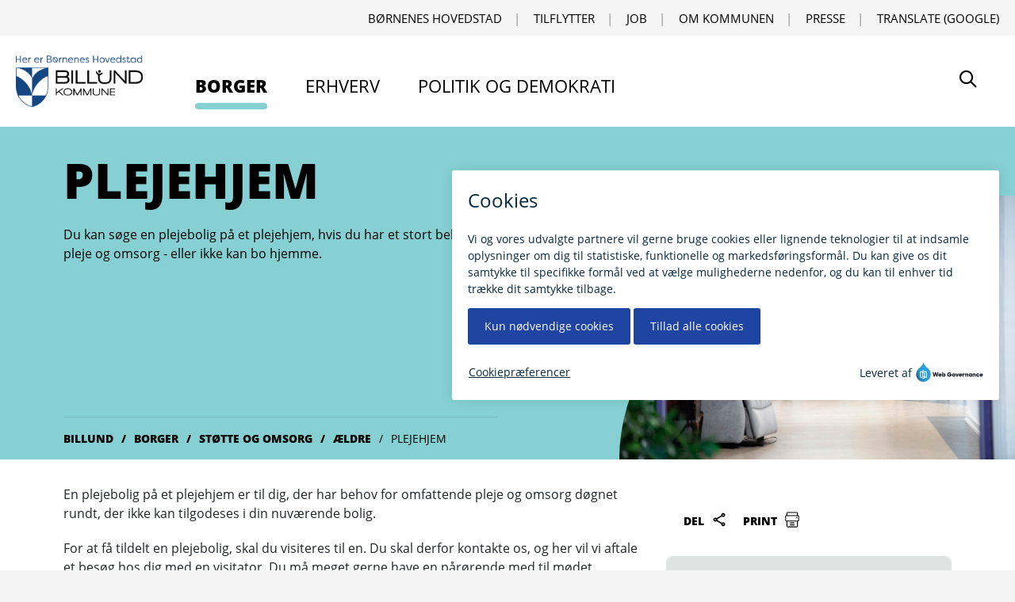

--- FILE ---
content_type: text/html; charset=utf-8
request_url: https://www.billund.dk/borger/stoette-og-omsorg/aeldre/plejehjem/
body_size: 17739
content:



<!DOCTYPE html>
<html lang="da">
<head>
    <meta charset="utf-8" />
    <meta name="viewport" content="width=device-width, initial-scale=1.0">

    
<title>Plejehjem og &#xE6;ldrebolig</title>  

<meta name="robots" content="index,follow">
<meta name="description" content="">



    <link rel="shortcut icon" type="image/x-icon" href="/dist/assets/favicon.ico">

    <meta name="monsido:author" content="Rathini Apel">

    
    
<link rel="preload" as="font" type="font/woff" crossorigin href="/src/assets/fonts/open-sans/Regular/OpenSans-Regular.woff">
<link rel="preload" as="font" type="font/woff" crossorigin href="/src/assets/fonts/open-sans/Bold/OpenSans-Bold.woff">
<link rel="preload" as="font" type="font/woff" crossorigin href="/src/assets/fonts/open-sans/ExtraBold/OpenSans-ExtraBold.woff">
<link rel="preload" as="font" type="font/woff" crossorigin href="/dist/assets/icons/pub-icon/fonts/pub-icon.woff">
<link rel="preload" as="font" type="font/woff" crossorigin href="/dist/assets/icons/kicon/fonts/kicon.woff">

<link media="all" rel="stylesheet" href="/dist/styles/main.css?v=3">



    
<meta property="og:title" content="Plejehjem og &#xE6;ldrebolig" />


<meta property="og:url" content="https://www.billund.dk/borger/stoette-og-omsorg/aeldre/plejehjem/" />


<meta name="twitter:card" content="summary" />
<meta name="twitter:site" content="https://www.billund.dk/borger/stoette-og-omsorg/aeldre/plejehjem/" />
<meta name="twitter:title" content="Plejehjem og &#xE6;ldrebolig" />





    <!-- Todo: cache busting -->

    <script type='application/javascript' defer src="/dist/js/main.bundle.js?v=4"></script>
    <script type='application/javascript' defer src="/dist/js/runtime.bundle.js?v=4"></script>

</head>
<body data-nodeid="2383" data-root-nodeid="1150" id="top">
    <a id="skip-to-content" class="screen-reader-text skip-link" href="#content" title=""" style="height: 1px; overflow: hidden; position: absolute !important;">
    G&aring; til indhold
</a>
    
    


    
    <div id="js-header" 
        class="js-header"
        data-logo-image='{
            "src": "/media/usujhkrh/billund-kommune-logo-her-er-boernenes-hovedstad.png",
            "alt": "Billund Kommunes logo indeholdende bl&#xE5;-hvidt v&#xE5;benskjold og information om, at kommunen er hjemstad for B&#xF8;rnenes Hovedstad, Billund"
        }'

        data-logo-link='{
            "name": "Billund",
            "url": "/",
            "target": "_self"
        }'

        data-logo-link-text="Billund"
        data-service-links='[{&quot;Name&quot;:&quot;B\u00F8rnenes Hovedstad&quot;,&quot;Target&quot;:null,&quot;Type&quot;:0,&quot;Udi&quot;:{&quot;UriValue&quot;:&quot;umb://document/929f2186613f45ec8058dd3a483df86a&quot;,&quot;EntityType&quot;:&quot;document&quot;,&quot;IsRoot&quot;:false},&quot;Url&quot;:&quot;/politik-og-demokrati/boernenes-hovedstad-gammel-side/&quot;},{&quot;Name&quot;:&quot;Tilflytter&quot;,&quot;Target&quot;:null,&quot;Type&quot;:0,&quot;Udi&quot;:{&quot;UriValue&quot;:&quot;umb://document/47c3b8312d594e4faf47dac1456e052f&quot;,&quot;EntityType&quot;:&quot;document&quot;,&quot;IsRoot&quot;:false},&quot;Url&quot;:&quot;/om-kommunen/flyt-til-billund-kommune/&quot;},{&quot;Name&quot;:&quot;Job&quot;,&quot;Target&quot;:null,&quot;Type&quot;:0,&quot;Udi&quot;:{&quot;UriValue&quot;:&quot;umb://document/c4bb29ae1ddd470eb0e9b0f64c725313&quot;,&quot;EntityType&quot;:&quot;document&quot;,&quot;IsRoot&quot;:false},&quot;Url&quot;:&quot;/om-kommunen/bliv-en-del-af-billund-kommune/&quot;},{&quot;Name&quot;:&quot;Om kommunen&quot;,&quot;Target&quot;:null,&quot;Type&quot;:0,&quot;Udi&quot;:{&quot;UriValue&quot;:&quot;umb://document/5dce552582004a8d960851aea71fe19b&quot;,&quot;EntityType&quot;:&quot;document&quot;,&quot;IsRoot&quot;:false},&quot;Url&quot;:&quot;/om-kommunen/&quot;},{&quot;Name&quot;:&quot;Presse&quot;,&quot;Target&quot;:null,&quot;Type&quot;:0,&quot;Udi&quot;:{&quot;UriValue&quot;:&quot;umb://document/b6bd51582cce4f5ba20e1f65621c002f&quot;,&quot;EntityType&quot;:&quot;document&quot;,&quot;IsRoot&quot;:false},&quot;Url&quot;:&quot;/om-kommunen/presse/&quot;}]'
        data-links='[{&quot;Link&quot;:{&quot;Name&quot;:&quot;Borger&quot;,&quot;Target&quot;:null,&quot;Type&quot;:0,&quot;Udi&quot;:null,&quot;Url&quot;:&quot;/borger/&quot;},&quot;Color&quot;:&quot;link-turqoise&quot;,&quot;Inpath&quot;:true,&quot;Current&quot;:false},{&quot;Link&quot;:{&quot;Name&quot;:&quot;Erhverv&quot;,&quot;Target&quot;:null,&quot;Type&quot;:0,&quot;Udi&quot;:null,&quot;Url&quot;:&quot;/erhverv/&quot;},&quot;Color&quot;:&quot;link-turqoise&quot;,&quot;Inpath&quot;:false,&quot;Current&quot;:false},{&quot;Link&quot;:{&quot;Name&quot;:&quot;Politik og demokrati&quot;,&quot;Target&quot;:null,&quot;Type&quot;:0,&quot;Udi&quot;:null,&quot;Url&quot;:&quot;/politik-og-demokrati/&quot;},&quot;Color&quot;:&quot;link-turqoise&quot;,&quot;Inpath&quot;:false,&quot;Current&quot;:false}]'
        data-disable-google-translate="False"

        data-search-page-url=/soege-resultat/

      
        >
    </div>

    <main role="main" id="content">
            <div id="js-hero-c0ae1836-239b-4079-9fe3-9e68e5782e20"
        class="js-hero"
        data-bg-class="bg-turqoise"
        data-headline="Plejehjem"
        data-teaser="Du kan s&#xF8;ge en plejebolig p&#xE5; et plejehjem, hvis du har et stort behov for pleje og omsorg - eller ikke kan bo hjemme."
        data-image='{
            "src" : "/media/uztgi1o1/sydtoften-47.jpg?rxy=0.6674498077744554,0.3914316125598723&amp;rnd=133144567736370000",
            "alt" : ""
        }'
        data-breadcrumbs = "[{&quot;Name&quot;:&quot;Billund&quot;,&quot;Target&quot;:null,&quot;Type&quot;:0,&quot;Udi&quot;:null,&quot;Url&quot;:&quot;/&quot;},{&quot;Name&quot;:&quot;Borger&quot;,&quot;Target&quot;:null,&quot;Type&quot;:0,&quot;Udi&quot;:null,&quot;Url&quot;:&quot;/borger/&quot;},{&quot;Name&quot;:&quot;St\u00F8tte og omsorg&quot;,&quot;Target&quot;:null,&quot;Type&quot;:0,&quot;Udi&quot;:null,&quot;Url&quot;:&quot;/borger/stoette-og-omsorg/&quot;},{&quot;Name&quot;:&quot;\u00C6ldre&quot;,&quot;Target&quot;:null,&quot;Type&quot;:0,&quot;Udi&quot;:null,&quot;Url&quot;:&quot;/borger/stoette-og-omsorg/aeldre/&quot;},{&quot;Name&quot;:&quot;Plejehjem&quot;,&quot;Target&quot;:null,&quot;Type&quot;:0,&quot;Udi&quot;:null,&quot;Url&quot;:&quot;/borger/stoette-og-omsorg/aeldre/plejehjem/&quot;}]"
        data-breadcrumb-class=""

    >
    </div>
    <section class="bg-white py-5 pb-8">
        <div class="container">
            <div class="row">
                <div class="col-12 col-sm-8 main-content main-content">
                    <div class="main-content__inner">
                        <p>En plejebolig på et plejehjem er til dig, der har behov for omfattende pleje og omsorg døgnet rundt, der ikke kan tilgodeses i din nuværende bolig.</p>
<p>For at få tildelt en plejebolig, skal du visiteres til en. Du skal derfor kontakte os, og her vil vi aftale et besøg hos dig med en visitator. Du må meget gerne have en pårørende med til mødet.</p>
<p>Visiteringen sker ud fra en konkret individuel vurdering af din eller din pårørendes situation og funktionsniveau.</p>
<p><strong>I visitationen lægger vi vægt på</strong></p>
<ul>
<li>helbredsmæssige forhold og omfanget af behov for hjælp</li>
<li>boligforhold</li>
<li>støttemuligheder fra dit netværk, velfærdsteknologi eller eventuelle tilbud i civilsamfundet</li>
</ul>
<p>Opfylder du kriterierne for en plejebolig, bliver du skrevet op til en. Når en plejebolig bliver ledig, bliver den tildelt vedkommende på ventelisten, som er vurderet til at have størst behov.</p>
<p>En forudsætning for at blive optaget på venteliste er, at kriterierne er opfyldt i både fra– og tilflytningskommunen.</p>
<p>Hvis du ønsker, at få din ægtefælle / samlever med i boligen, er der også mulighed for det.</p>
                    </div>
               
                </div>
                <div class="col-12 col-sm-4">
                    <div class="my-4 ml-3">
                        <div class="js-share" id="js-share"></div>
                    </div>

<div class="js-text-block" id="js-text-block-2637"
    data-headline="Kontakt os"
    data-decode="True"
    data-details="&amp;lt;h3&amp;gt;Voksenmyndighed&amp;lt;/h3&amp;gt;&#xA;&amp;lt;p&amp;gt;Tlf. &amp;lt;a href=&amp;quot;tel:79727200&amp;quot;&amp;gt;79 72 72 00&amp;lt;/a&amp;gt;&amp;lt;/p&amp;gt;&#xA;&amp;lt;p&amp;gt;&amp;lt;a rel=&amp;quot;noopener&amp;quot; href=&amp;quot;https://post.borger.dk/send/229cd5d1-3e58-4be5-aced-c20129b7a410/d6ce6509-ffeb-40a3-8480-8122c5771cf3/&amp;quot; target=&amp;quot;_blank&amp;quot; title=&amp;quot;Skriv til Voksenst&amp;#248;tte Myndighed&amp;quot;&amp;gt;Skriv sikkert til Voksenmyndighed&amp;lt;/a&amp;gt; (som borger)&amp;lt;/p&amp;gt;&#xA;&amp;lt;p&amp;gt;&amp;lt;strong&amp;gt;Telefontid&amp;lt;/strong&amp;gt;&amp;lt;br /&amp;gt;Mandag - onsdag kl. 08:30-15.30&amp;lt;br /&amp;gt;Torsdag kl. 08.30 - 17:00&amp;lt;br /&amp;gt;Fredag kl. 08:30 - 12:00&amp;lt;/p&amp;gt;&#xA;&amp;lt;p&amp;gt;Husk at fortrolige og personf&amp;#248;lsomme oplysninger altid skal sendes sikkert via Digital Post. Du finder en &amp;lt;a href=&amp;quot;/borger/borgerservice/mitid-og-digital-post/digital-post/&amp;quot; title=&amp;quot;Digital post&amp;quot;&amp;gt;vejledning til Digital Post&amp;lt;/a&amp;gt;.&amp;lt;/p&amp;gt;"
    
></div>                </div>
            </div>
        </div>
    </section>


    <section class="py-8 ">
        <div class="container">
                    
              <div class="js-accordion" id="js-accordion-324cbfc0-bd1a-431e-a443-16f2c66de621" data-headline="S&#xF8;g bolig p&#xE5; et plejehjem"  data-open="False" data-accordions="[{&quot;Headline&quot;:&quot;Hvordan s\u00F8ger jeg en plejebolig?&quot;,&quot;Details&quot;:&quot;\u0026lt;p\u0026gt;Du kan s\u0026#248;ge en plejebolig p\u0026#229; et plejecenter, hvis du har et stort pleje - og omsorgsbehov, og ha brug for d\u0026#248;gnpleje som ikke p\u0026#229; forsvarlig vis kan varetages i dit hjem, har du mulighed for at f\u0026#229; en plejebolig.\u0026#160;\u0026lt;/p\u0026gt;\n\u0026lt;p\u0026gt;Vejledende kriterier:\u0026lt;/p\u0026gt;\n\u0026lt;p\u0026gt;\u2022 Dit behov, pleje og omsorg er omfattende og kan ikke tilgodeses med hj\u0026#230;lp i egen bolig.\u0026lt;br /\u0026gt;\u2022 Du har behov for observation og/eller hj\u0026#230;lp d\u0026#248;gnet rundt.\u0026lt;br /\u0026gt;\u2022 Du er ude af stand til, eller har sv\u0026#230;rt ved, at tage h\u0026#229;nd om egne behov og kan dermed ikke p\u0026#229;\u0026#160; \u0026#160; \u0026#160; \u0026#160; \u0026#160; \u0026#160; betryggende vis bo alene.\u0026lt;br /\u0026gt;\u2022 Du kan ikke tilkalde hj\u0026#230;lp ved akut opst\u0026#229;et behov. \u0026lt;br /\u0026gt;\u2022 Din nuv\u0026#230;rende bolig ikke har mulighed for at anvende de hj\u0026#230;lpemidler, der er behov for.\u0026lt;/p\u0026gt;\n\u0026lt;p\u0026gt;Som udgangspunkt kan du ikke komme i betragtning til en plejebolig, hvis ans\u0026#248;gningen alene er begrundet i:\u0026lt;/p\u0026gt;\n\u0026lt;p\u0026gt;\u2022 Din h\u0026#248;j alder \u0026lt;br /\u0026gt;\u2022 Et \u0026#248;nske om at bo n\u0026#230;r din familie \u0026lt;br /\u0026gt;\u2022 Din nuv\u0026#230;rende bolig og have er for stor eller for sv\u0026#230;r at vedligeholde \u0026lt;br /\u0026gt;\u2022 Din nuv\u0026#230;rende bolig er solgt\u0026lt;br /\u0026gt;\u2022 Skilsmisse eller \u0026#230;gtef\u0026#230;lles d\u0026#248;dsfald.\u0026lt;/p\u0026gt;\n\u0026lt;p\u0026gt;Kontakt Visitationen og aftal et m\u0026#248;de med en visitator. Tag gerne en p\u0026#229;r\u0026#248;rende eller en ven med til m\u0026#248;det\u0026lt;br /\u0026gt;P\u0026#229; m\u0026#248;det vurderer visitatoren dine behov, og om du opfylder betingelserne for at f\u0026#229; en plejebolig. Der bliver altid foretaget en konkret og individuel vurdering af din situation\u0026lt;/p\u0026gt;&quot;,&quot;StartOpen&quot;:false},{&quot;Headline&quot;:&quot;Hvad sker der, n\u00E5r jeg har s\u00F8gt?&quot;,&quot;Details&quot;:&quot;\u0026lt;p\u0026gt;Du f\u0026#229;r brev med besked om, at du st\u0026#229;r p\u0026#229; venteliste til en plejebolig p\u0026#229; det center, hvor du \u0026#248;nsker at bo. N\u0026#229;r der er en ledig plejebolig, f\u0026#229;r du igen et brev.\u0026lt;/p\u0026gt;\n\u0026lt;p\u0026gt;Boligerne bliver tilbudt den med st\u0026#248;rst behov. Det betyder derfor ikke noget, hvor l\u0026#230;nge du har st\u0026#229;et p\u0026#229; venteliste.\u0026lt;/p\u0026gt;&quot;,&quot;StartOpen&quot;:false},{&quot;Headline&quot;:&quot;Hvordan s\u00F8ger du  boligst\u00F8tte?&quot;,&quot;Details&quot;:&quot;\u0026lt;p\u0026gt;Du skal ans\u0026#248;ge om boligst\u0026#248;tte digitalt p\u0026#229; borger.dk. Hvis du ikke kan det, skal du kontakte Borgerservice, som kan fritage dig fra at ans\u0026#248;ge digitalt.\u0026#160;\u0026lt;/p\u0026gt;\n\u0026lt;p\u0026gt;Det er Udbetaling Danmark, der udbetaler boligst\u0026#248;tte til dig. Derfor er det Udbetaling Danmark, og ikke din kommune, du skal kontakte, hvis du har sp\u0026#248;rgsm\u0026#229;l om boligst\u0026#248;tte.\u0026lt;/p\u0026gt;\n\u0026lt;p\u0026gt;\u0026lt;a rel=\u0026quot;noopener\u0026quot; href=\u0026quot;https://www.borger.dk/bolig-og-flytning/Boligstoette-oversigt\u0026quot; target=\u0026quot;_blank\u0026quot; title=\u0026quot;Boligst\u0026#248;tte\u0026quot;\u0026gt;S\u0026#248;g boligst\u0026#248;tte\u0026#160;\u0026lt;/a\u0026gt;\u0026lt;/p\u0026gt;&quot;,&quot;StartOpen&quot;:false},{&quot;Headline&quot;:&quot;Hvem udf\u00F8rer tilsyn?&quot;,&quot;Details&quot;:&quot;\u0026lt;p\u0026gt;\u0026lt;strong\u0026gt;Tilsyn fra Kommunen\u0026lt;/strong\u0026gt;\u0026lt;/p\u0026gt;\n\u0026lt;p\u0026gt;Kommunen har pligt til at foretage mindst \u0026#233;t uanmeldt tilsynsbes\u0026#248;g om \u0026#229;ret i plejeboliger, plejehjem m.v. Tilsynet omfatter indsatsen over for de beboere og lejere, der modtager kommunale serviceydelser.\u0026lt;/p\u0026gt;\n\u0026lt;p\u0026gt;Kommune bes\u0026#248;ger uanmeldt plejecentrene mindst en gang \u0026#229;rligt for at f\u0026#248;re tilsyn. Tilsynet gennemf\u0026#248;res af afdelingen Voksenst\u0026#248;tte.\u0026lt;/p\u0026gt;\n\u0026lt;p\u0026gt;Efter hvert tilsynsbes\u0026#248;g laver kommunen en rapport. Hvis der er fundet fejl og mangler, kontrollerer kommunen, at plejecentret har gennemf\u0026#248;rt tiltag for at undg\u0026#229; fejl og mangler i fremtiden. Kommunen kan ogs\u0026#229; beslutte at foretage ekstra uanmeldte tilsyn.\u0026lt;/p\u0026gt;\n\u0026lt;p\u0026gt;\u0026lt;br /\u0026gt;\u0026lt;strong\u0026gt;Tilsyn fra Styrelsen for Patientsikkerhed\u0026lt;/strong\u0026gt;\u0026lt;/p\u0026gt;\n\u0026lt;p\u0026gt;Styrelsen for Patientsikkerhed f\u0026#248;rer det overordnede tilsyn med sundhedsforholdene og den sundhedsfarlige virksomhed p\u0026#229; sundhedsomr\u0026#229;det.\u0026#160;\u0026lt;/p\u0026gt;\n\u0026lt;p\u0026gt;Tilsynene fra Styrelsen for Patientsikkerhed afl\u0026#248;ser de tidligere tilsyn fra embedsl\u0026#230;gen.\u0026lt;/p\u0026gt;\n\u0026lt;p\u0026gt;\u0026lt;strong\u0026gt;F\u0026#248;devarestyrelsens tilsyn\u0026lt;/strong\u0026gt;\u0026lt;/p\u0026gt;\n\u0026lt;p\u0026gt;F\u0026#248;devarestyrelsen f\u0026#248;rer tilsyn med madproduktionen p\u0026#229; plejecentrene.\u0026lt;/p\u0026gt;\n\u0026lt;p\u0026gt;\u0026lt;strong\u0026gt;Du kan l\u0026#230;se plejecenterenes tilsynsrapporter ved at klikke p\u0026#229; oversigt over vores plejecentre.\u0026lt;/strong\u0026gt;\u0026lt;/p\u0026gt;&quot;,&quot;StartOpen&quot;:false}]" data-decode="True"></div>
                    
          </div>
    </section>



<section class="bg-white py-5">
    <div class="container">
        <div class="col-12 col-sm-8 main-content">
            <h2><u>Velkomstmateriale til plejehjem</u></h2>
<h3>Velkommen på plejehjem</h3>
<p>Vi ser frem til at byde dig og dine pårørende velkommen på et af vores plejehjem.</p>
<p>At flytte i plejebolig er en ny fase i livet, der kan føles meget overvældende for både dig og dine pårørende. Vi har derfor samlet lidt praktiske informationer om din nye bolig og hverdagen på plejehjemmet.</p>
<p>Ved hovedindgangen til plejehjemmene hænger en informationsskærm, hvor du kan få oplysninger om plejehjemmet. Vi håber du bliver glad for at bo på et af vores plejehjem.</p>
<p>Du vil modtage hjælp til personlig pleje, medicin og rengøring i henhold til det fastsatte serviceniveau i kommunen.</p>
<p>Din familie og venner er altid velkomne til at besøge dig. Det er dit hjem og dig, der sætter rammerne.</p>
        </div>
    </div>
</section>

    <section class="py-8 bg-white">
        <div class="container">
                    
              <div class="js-accordion" id="js-accordion-45ff0b40-4fb4-4e82-9abc-35c2a82bc1b8" data-headline="Vores Plejehjem"  data-open="False" data-accordions="[{&quot;Headline&quot;:&quot;Se mere om de enkelte Plejehjem her&quot;,&quot;Details&quot;:&quot;\u0026lt;p class=\u0026quot;calltoactiontext\u0026quot;\u0026gt;\u0026lt;a rel=\u0026quot;noopener\u0026quot; href=\u0026quot;https://plejehjemsoversigten.dk/da/Syddanmark/Billund-kommune/Billund-Plejecenter\u0026quot; target=\u0026quot;_blank\u0026quot; title=\u0026quot;Billund Plejehjem\u0026quot;\u0026gt;Billund Plejehjem\u0026lt;/a\u0026gt;\u0026lt;/p\u0026gt;\n\u0026lt;p class=\u0026quot;calltoactiontext\u0026quot;\u0026gt;\u0026lt;a rel=\u0026quot;noopener\u0026quot; href=\u0026quot;https://www.plejehjemsoversigten.dk/da/Syddanmark/Billund-kommune/Frihavnen-Vorbasse-Plejecenter\u0026quot; target=\u0026quot;_blank\u0026quot; title=\u0026quot;Plejehjemmet Frihavnen\u0026quot;\u0026gt;Frihavnens Plejehjem\u0026lt;/a\u0026gt;\u0026lt;/p\u0026gt;\n\u0026lt;p class=\u0026quot;calltoactiontext\u0026quot;\u0026gt;\u0026lt;a rel=\u0026quot;noopener\u0026quot; href=\u0026quot;https://www.plejehjemsoversigten.dk/da/Syddanmark/Billund-kommune/Hejnsvig-Plejecenter\u0026quot; target=\u0026quot;_blank\u0026quot; title=\u0026quot;Hejnsvig Plejecenter\u0026quot;\u0026gt;Hejnsvig Plejehjem\u0026lt;/a\u0026gt;\u0026lt;/p\u0026gt;\n\u0026lt;p class=\u0026quot;calltoactiontext\u0026quot;\u0026gt;\u0026lt;a rel=\u0026quot;noopener\u0026quot; href=\u0026quot;https://www.plejehjemsoversigten.dk/da/Syddanmark/Billund-kommune/Omme-Centret-Sdr-Omme-Plejecenter\u0026quot; target=\u0026quot;_blank\u0026quot; title=\u0026quot;Omme center\u0026quot;\u0026gt;Omme Plejehjem\u0026lt;/a\u0026gt;\u0026lt;/p\u0026gt;\n\u0026lt;p class=\u0026quot;calltoactiontext\u0026quot;\u0026gt;\u0026lt;a rel=\u0026quot;noopener\u0026quot; href=\u0026quot;https://plejehjemsoversigten.dk/da/Syddanmark/Billund-kommune/Sydtoftens-Plejecenter\u0026quot; target=\u0026quot;_blank\u0026quot; title=\u0026quot;Sydtoftens Plejecenter\u0026quot;\u0026gt;Sydtoftens Plejehjem\u0026lt;/a\u0026gt;\u0026lt;/p\u0026gt;\n\u0026lt;p class=\u0026quot;calltoactiontext\u0026quot;\u0026gt;\u0026lt;a rel=\u0026quot;noopener\u0026quot; href=\u0026quot;https://www.plejehjemsoversigten.dk/da/Syddanmark/Billund-kommune/Fynsgade-Plejecenter\u0026quot; target=\u0026quot;_blank\u0026quot; title=\u0026quot;Fynsgade Plejecenter\u0026quot;\u0026gt;Fynsgades Plejehjem\u0026lt;/a\u0026gt;\u0026lt;/p\u0026gt;\n\u0026lt;p class=\u0026quot;calltoactiontext\u0026quot;\u0026gt;\u0026lt;a rel=\u0026quot;noopener\u0026quot; href=\u0026quot;https://www.plejehjemsoversigten.dk/da/Syddanmark/Billund-kommune/Plejecenter-Moedestedet\u0026quot; target=\u0026quot;_blank\u0026quot; title=\u0026quot;M\u0026#248;destedet Plejecenter\u0026quot;\u0026gt;M\u0026#248;destedet\u0026lt;/a\u0026gt;\u0026lt;/p\u0026gt;\n\u0026lt;p class=\u0026quot;calltoactiontext\u0026quot;\u0026gt;\u0026lt;a rel=\u0026quot;noopener\u0026quot; href=\u0026quot;https://plejehjemsoversigten.dk/da/Syddanmark/Billund-kommune/Vaerestedet\u0026quot; target=\u0026quot;_blank\u0026quot; title=\u0026quot;V\u0026#230;restedet\u0026quot;\u0026gt;Lykkebo Demensplejehjem\u0026lt;/a\u0026gt;\u0026lt;/p\u0026gt;\n\u0026lt;p class=\u0026quot;calltoactiontext\u0026quot;\u0026gt;\u0026lt;a rel=\u0026quot;noopener\u0026quot; href=\u0026quot;https://plejehjemsoversigten.dk/da/Danske-Diakonhjem/Filskov-Friplejehjem/Filskov-Friplejehjem\u0026quot; target=\u0026quot;_blank\u0026quot; title=\u0026quot;Filskov Friplejehjem\u0026quot;\u0026gt;Filskov Friplejehjem\u0026lt;/a\u0026gt;\u0026lt;/p\u0026gt;&quot;,&quot;StartOpen&quot;:false}]" data-decode="True"></div>
                    
          </div>
    </section>



    <section class="py-8 bg-white">
        <div class="container">
                    
              <div class="js-accordion" id="js-accordion-c3a436a7-f701-4a06-90c8-7e59221fea14" data-headline="Praktiske oplysninger"  data-open="False" data-accordions="[{&quot;Headline&quot;:&quot;Kerneopgaven&quot;,&quot;Details&quot;:&quot;\u0026lt;p\u0026gt;Personalet arbejder ud fra kerneopgaven:\u0026lt;/p\u0026gt;\n\u0026lt;p\u0026gt;\u0026lt;em\u0026gt;Med respekt for borgerens selvst\u0026#230;ndighed og selvbestemmelse vil vi \u2013 gennem tv\u0026#230;rfaglig, professionel st\u0026#248;tte, vejledning og omsorg \u2013 motivere den enkelte til at mestre livsudfoldelse og bevare identitet.\u0026lt;/em\u0026gt;\u0026lt;/p\u0026gt;&quot;,&quot;StartOpen&quot;:false},{&quot;Headline&quot;:&quot;F\u00F8r og under indflytning&quot;,&quot;Details&quot;:&quot;\u0026lt;p\u0026gt;Vi ved, at der melder sig mange sp\u0026#248;rgsm\u0026#229;l i forbindelse med indflytningen. Informationen kan selvf\u0026#248;lgelig ikke erstatte, at vi snakker sammen inden indflytningen. Du er altid velkommen til at kontakte os, hvis du har sp\u0026#248;rgsm\u0026#229;l.\u0026lt;/p\u0026gt;&quot;,&quot;StartOpen&quot;:false},{&quot;Headline&quot;:&quot;Livshistorie&quot;,&quot;Details&quot;:&quot;\u0026lt;p\u0026gt;I forbindelse med indflytningen p\u0026#229; plejehjemmet, vil vi gerne, at du eller dine p\u0026#229;r\u0026#248;rende skriver lidt om dig. Livshistorien skal v\u0026#230;re med til at give os en forst\u0026#229;else for dit levede liv.\u0026lt;/p\u0026gt;&quot;,&quot;StartOpen&quot;:false},{&quot;Headline&quot;:&quot;Personalet&quot;,&quot;Details&quot;:&quot;\u0026lt;p\u0026gt;P\u0026#229; plejehjemmet er der ansat kvalificeret personale. Du f\u0026#229;r \u0026#233;n til to faste kontaktpersoner. Kontaktpersonerne kan v\u0026#230;re bindeled mellem \u0026#248;vrige kontakter, f.eks. l\u0026#230;ge, fysioterapeut m.v.\u0026lt;/p\u0026gt;\n\u0026lt;p\u0026gt;Du vil ogs\u0026#229; m\u0026#248;de elever, som er under uddannelse. Vores elever er altid underst\u0026#248;ttet af fagl\u0026#230;rte medarbejdere, og yder en god og velkvalificeret pleje.\u0026lt;/p\u0026gt;&quot;,&quot;StartOpen&quot;:false},{&quot;Headline&quot;:&quot;Indflytningssamtale/forventningsafstemning&quot;,&quot;Details&quot;:&quot;\u0026lt;p\u0026gt;Senest 2-3 uger efter indflytningen, vil der blive afholdt et m\u0026#248;de med dig, dine p\u0026#229;r\u0026#248;rende, din kontaktperson og evt. plejehjemsleder, sygeplejerske og terapeut.\u0026lt;/p\u0026gt;&quot;,&quot;StartOpen&quot;:false},{&quot;Headline&quot;:&quot;Fuldmagt/samtykkeerkl\u00E6ring&quot;,&quot;Details&quot;:&quot;\u0026lt;p\u0026gt;Du vil blive bedt om at underskrive en fuldmagt ved indflytning p\u0026#229; plejehjemmet, s\u0026#229; Billund Kommune kan tr\u0026#230;kke udgifterne for mad og eventuelt vask i din pension.\u0026#160; Du skal ogs\u0026#229; give samtykke til, at vi m\u0026#229; offentligg\u0026#248;re billeder og videoklip i forbindelse med aktiviteter.\u0026lt;/p\u0026gt;&quot;,&quot;StartOpen&quot;:false},{&quot;Headline&quot;:&quot;Rygepolitik&quot;,&quot;Details&quot;:&quot;\u0026lt;p\u0026gt;Rygning m\u0026#229; kun ske i din egen bolig og personalet m\u0026#229; ikke v\u0026#230;re til stede. Du og dine g\u0026#230;ster kan derfor ikke ryge, mens du modtager st\u0026#248;tte og hj\u0026#230;lp i din lejlighed. Hvis du er ryger, bedes du s\u0026#248;rge for, at der er luftet ud minimum 30 minutter f\u0026#248;r personalet kommer.\u0026lt;/p\u0026gt;&quot;,&quot;StartOpen&quot;:false},{&quot;Headline&quot;:&quot;Hj\u00E6lpemidler&quot;,&quot;Details&quot;:&quot;\u0026lt;p\u0026gt;De personlige hj\u0026#230;lpemidler, du har i din nuv\u0026#230;rende lejlighed, skal du tage med, n\u0026#229;r du flytter ind.\u0026lt;/p\u0026gt;&quot;,&quot;StartOpen&quot;:false},{&quot;Headline&quot;:&quot;El, vand og varme &quot;,&quot;Details&quot;:&quot;\u0026lt;p\u0026gt;Afregnes enten direkte til forsyningsvirksomheden eller opkr\u0026#230;ves aconto sammen med huslejen. Vilk\u0026#229;rene fremg\u0026#229;r af din lejekontrakt.\u0026lt;/p\u0026gt;&quot;,&quot;StartOpen&quot;:false},{&quot;Headline&quot;:&quot;Forsikring &quot;,&quot;Details&quot;:&quot;\u0026lt;p\u0026gt;Du skal selv tegne en indboforsikring og evt. glas- og kumme forsikring. Forsikringen af bygningen er inkluderet i huslejen.\u0026lt;/p\u0026gt;&quot;,&quot;StartOpen&quot;:false},{&quot;Headline&quot;:&quot;Fris\u00F8r og fodpleje&quot;,&quot;Details&quot;:&quot;\u0026lt;p\u0026gt;Der er tilbud om fris\u0026#248;r og fodpleje p\u0026#229; plejehjemmet, hvor det er muligt at bestille tid.\u0026lt;/p\u0026gt;&quot;,&quot;StartOpen&quot;:false},{&quot;Headline&quot;:&quot;Levende lys&quot;,&quot;Details&quot;:&quot;\u0026lt;p\u0026gt;Af hensyn til brandfare bruger vi kun LED lys.\u0026lt;/p\u0026gt;&quot;,&quot;StartOpen&quot;:false},{&quot;Headline&quot;:&quot;Gardiner&quot;,&quot;Details&quot;:&quot;\u0026lt;p\u0026gt;P\u0026#229; nogle plejehjem er det muligt at leje gardiner. Prisen kan variere fra sted til sted, sp\u0026#248;rg ved indflytning.\u0026lt;/p\u0026gt;&quot;,&quot;StartOpen&quot;:false},{&quot;Headline&quot;:&quot;Mad/spisestue&quot;,&quot;Details&quot;:&quot;\u0026lt;p\u0026gt;Der kan k\u0026#248;bes fuld forplejning eller enkelte m\u0026#229;ltider, alt efter dine \u0026#248;nsker og behov. Priserne for mad reguleres en gang \u0026#229;rligt og fremg\u0026#229;r af det g\u0026#230;ldende budgets takstoversigt, som findes p\u0026#229; hjemmesiden \u0026lt;a href=\u0026quot;/politik-og-demokrati/politik-visioner-og-budget/budget/\u0026quot; title=\u0026quot;Budget\u0026quot;\u0026gt;billund.dk/budget\u0026lt;/a\u0026gt;. Heri findes taksten for fuldkost, det vil sige prisen for mad alle dage i m\u0026#229;neden. Dagstaksten kan variere alt efter hvor mange dage, der er i m\u0026#229;neden, men vil ikke overskride den maksimale, m\u0026#229;nedlige gr\u0026#230;nse for fuldkost\u0026lt;/p\u0026gt;\n\u0026lt;p\u0026gt;Dine g\u0026#230;ster kan ogs\u0026#229; k\u0026#248;be mad i cafeteriet, hvis plejehjemmet har et. Hvis du har flere g\u0026#230;ster p\u0026#229; \u0026#233;n gang, skal maden forudbestilles. Sp\u0026#248;rg personalet, hvilke frister der g\u0026#230;lder p\u0026#229; dit plejehjem for forudbestilling af mad til g\u0026#230;ster. Du kan betale via Mobilepay for g\u0026#230;sterne eller f\u0026#229; lavet en ordning, hvor bel\u0026#248;bet vil blive trukket fra din pension.\u0026lt;/p\u0026gt;&quot;,&quot;StartOpen&quot;:false},{&quot;Headline&quot;:&quot;G\u00E6ster&quot;,&quot;Details&quot;:&quot;\u0026lt;p\u0026gt;Hvis du skal holde f\u0026#248;dselsdag, er der mulighed for at l\u0026#229;ne et lokale \u2013 og i k\u0026#248;kkenet kan der bestilles mad, som bestilles senest 10 dage f\u0026#248;r.\u0026lt;/p\u0026gt;\n\u0026lt;p\u0026gt;I er selv ansvarlige for bordopd\u0026#230;kning, servering og opvask. Kontakt k\u0026#248;kkenet p\u0026#229; plejehjemmet for n\u0026#230;rmere aftale.\u0026lt;/p\u0026gt;&quot;,&quot;StartOpen&quot;:false},{&quot;Headline&quot;:&quot;Pengesager&quot;,&quot;Details&quot;:&quot;\u0026lt;p\u0026gt;Skal du have hj\u0026#230;lp, som ikke kan klares igennem banken, er det dine p\u0026#229;r\u0026#248;rende, du skal sp\u0026#248;rge om hj\u0026#230;lp. Vi anbefaler, at du ikke har for mange kontanter liggende.\u0026lt;/p\u0026gt;\n\u0026lt;p\u0026gt;Plejehjemmet opbevarer ikke penge for beboerne.\u0026lt;/p\u0026gt;&quot;,&quot;StartOpen&quot;:false},{&quot;Headline&quot;:&quot;Medicin/dosisdispensering&quot;,&quot;Details&quot;:&quot;\u0026lt;p\u0026gt;Medicin til beboere skal v\u0026#230;re dosisdispenseret fra apoteket, eller i s\u0026#230;rlige tilf\u0026#230;lde doseret i \u0026#230;sker, efter aftale med egen l\u0026#230;ge.\u0026lt;/p\u0026gt;&quot;,&quot;StartOpen&quot;:false},{&quot;Headline&quot;:&quot;T\u00F8jvask&quot;,&quot;Details&quot;:&quot;\u0026lt;p\u0026gt;Der kan tilk\u0026#248;bes t\u0026#248;jvask, som indeb\u0026#230;rer leje af linned, h\u0026#229;ndkl\u0026#230;der samt vask af personligt t\u0026#248;j.\u0026lt;/p\u0026gt;&quot;,&quot;StartOpen&quot;:false},{&quot;Headline&quot;:&quot;Telefon&quot;,&quot;Details&quot;:&quot;\u0026lt;p\u0026gt;Ved flytning af telefon, skal du henvende dig til dit teleselskab.\u0026lt;/p\u0026gt;&quot;,&quot;StartOpen&quot;:false},{&quot;Headline&quot;:&quot;TV&quot;,&quot;Details&quot;:&quot;\u0026lt;p\u0026gt;Der er tv til f\u0026#230;lles gl\u0026#230;de p\u0026#229; alle plejehjem. Men du kan naturligvis ogs\u0026#229; medbringe dit eget. Der er antennetilslutning i alle lejligheder.\u0026#160; Du skal selv kontakte antenneforeningen for oprettelse og selv betale for din antennepakke samt oprettelse af denne.\u0026#160;\u0026#160;\u0026lt;/p\u0026gt;&quot;,&quot;StartOpen&quot;:false},{&quot;Headline&quot;:&quot;WiFi forbindelse&quot;,&quot;Details&quot;:&quot;\u0026lt;p\u0026gt;Der er gratis tr\u0026#229;dl\u0026#248;st net p\u0026#229; alle plejehjem i Billund Kommune.\u0026lt;/p\u0026gt;\n\u0026lt;ol\u0026gt;\n\u0026lt;li\u0026gt;V\u0026#230;lg Indstillinger\u0026lt;/li\u0026gt;\n\u0026lt;li\u0026gt;V\u0026#230;lg Wi-Fi og lad den s\u0026#248;ge efter BK-Guest\u0026lt;/li\u0026gt;\n\u0026lt;li\u0026gt;V\u0026#230;lg BK-Guest\u0026lt;/li\u0026gt;\n\u0026lt;li\u0026gt;V\u0026#230;lg SMS\u0026lt;/li\u0026gt;\n\u0026lt;/ol\u0026gt;&quot;,&quot;StartOpen&quot;:false},{&quot;Headline&quot;:&quot;Aktiviteter&quot;,&quot;Details&quot;:&quot;\u0026lt;p\u0026gt;P\u0026#229; alle plejehjem er der tilknyttet aktivitetsmedarbejdere, som planl\u0026#230;gger aktiviteter for beboerne. Det kan v\u0026#230;re alt fra opl\u0026#230;sning, sang, motion, bagning, til bes\u0026#248;g af b\u0026#248;rnehave, bes\u0026#248;g af dyr, eller ture ud af huset. Musik og sang er en stor del af hverdagen. Plejehjemmene har vennekreds/centerr\u0026#229;d tilknyttet, som s\u0026#248;rger for mange gode tiltag for beboerne.\u0026lt;/p\u0026gt;&quot;,&quot;StartOpen&quot;:false},{&quot;Headline&quot;:&quot;Frivillige &quot;,&quot;Details&quot;:&quot;\u0026lt;p\u0026gt;I Billund Kommune har vi vennekredse og andre frivillige tilknyttet vores plejehjem, som har fokus p\u0026#229; de gode oplevelser for plejehjemmets beboere. De arrangerer f.eks. sommerfest og julearrangementer, som vi h\u0026#229;ber du og dine p\u0026#229;r\u0026#248;rende har lyst til at deltage i. Dine p\u0026#229;r\u0026#248;rende har ogs\u0026#229; mulighed for at v\u0026#230;re frivillig, vi har altid plads til flere.\u0026lt;/p\u0026gt;&quot;,&quot;StartOpen&quot;:false},{&quot;Headline&quot;:&quot;Receptionisten/dialognet &quot;,&quot;Details&quot;:&quot;\u0026lt;p\u0026gt;Du finder informationssk\u0026#230;rmen ved plejehjemmets hovedindgang. Information fra plejehjemmet vil l\u0026#248;bende blive lagt ud her.\u0026lt;/p\u0026gt;\n\u0026lt;p\u0026gt;Der kan hentes en gratis app til en smartphone eller tablet, hvor du kan l\u0026#230;se de samme informationer. App\u2019en hedder DialogNet, hvor du kan logge p\u0026#229; som g\u0026#230;st.\u0026lt;/p\u0026gt;&quot;,&quot;StartOpen&quot;:false},{&quot;Headline&quot;:&quot;Kontakt til plejehjem &quot;,&quot;Details&quot;:&quot;\u0026lt;p\u0026gt;\u0026#160;\u0026lt;/p\u0026gt;\n\u0026lt;table border=\u0026quot;1\u0026quot; style=\u0026quot;height: 210px; width: 284px; border-collapse: collapse; border-color: #ffffff; border-style: solid;\u0026quot;\u0026gt;\n\u0026lt;tbody\u0026gt;\n\u0026lt;tr style=\u0026quot;height: 10px;\u0026quot;\u0026gt;\n\u0026lt;td style=\u0026quot;width: 182px; height: 10px;\u0026quot;\u0026gt;Billund Plejehjem\u0026#160;\u0026lt;/td\u0026gt;\n\u0026lt;td style=\u0026quot;width: 101px; height: 10px;\u0026quot;\u0026gt;79 72 70 37\u0026lt;/td\u0026gt;\n\u0026lt;/tr\u0026gt;\n\u0026lt;tr style=\u0026quot;height: 18px;\u0026quot;\u0026gt;\n\u0026lt;td style=\u0026quot;width: 182px; height: 18px;\u0026quot;\u0026gt;Lykkebo\u0026#160; \u0026#160; \u0026#160; \u0026#160; \u0026#160;\u0026#160;\u0026lt;/td\u0026gt;\n\u0026lt;td style=\u0026quot;width: 101px; height: 18px;\u0026quot;\u0026gt;21 30 30 62\u0026lt;/td\u0026gt;\n\u0026lt;/tr\u0026gt;\n\u0026lt;tr style=\u0026quot;height: 18px;\u0026quot;\u0026gt;\n\u0026lt;td style=\u0026quot;width: 182px; height: 18px;\u0026quot;\u0026gt;Sydtoftens Plejehjem\u0026lt;/td\u0026gt;\n\u0026lt;td style=\u0026quot;width: 101px; height: 18px;\u0026quot;\u0026gt;79 72 70 34\u0026lt;/td\u0026gt;\n\u0026lt;/tr\u0026gt;\n\u0026lt;tr style=\u0026quot;height: 18px;\u0026quot;\u0026gt;\n\u0026lt;td style=\u0026quot;width: 182px; height: 18px;\u0026quot;\u0026gt;Fynsgades Plejehjem\u0026lt;/td\u0026gt;\n\u0026lt;td style=\u0026quot;width: 101px; height: 18px;\u0026quot;\u0026gt;79 72 70 48\u0026lt;/td\u0026gt;\n\u0026lt;/tr\u0026gt;\n\u0026lt;tr style=\u0026quot;height: 18px;\u0026quot;\u0026gt;\n\u0026lt;td style=\u0026quot;width: 182px; height: 18px;\u0026quot;\u0026gt;M\u0026#248;destedets Plejehjem\u0026lt;/td\u0026gt;\n\u0026lt;td style=\u0026quot;width: 101px; height: 18px;\u0026quot;\u0026gt;79 72 70 45\u0026lt;/td\u0026gt;\n\u0026lt;/tr\u0026gt;\n\u0026lt;tr style=\u0026quot;height: 18px;\u0026quot;\u0026gt;\n\u0026lt;td style=\u0026quot;width: 182px; height: 18px;\u0026quot;\u0026gt;Omme Plejehjem\u0026lt;/td\u0026gt;\n\u0026lt;td style=\u0026quot;width: 101px; height: 18px;\u0026quot;\u0026gt;79 72 70 35\u0026lt;/td\u0026gt;\n\u0026lt;/tr\u0026gt;\n\u0026lt;tr style=\u0026quot;height: 18px;\u0026quot;\u0026gt;\n\u0026lt;td style=\u0026quot;width: 182px; height: 18px;\u0026quot;\u0026gt;Frihavnens Plejehjem\u0026lt;/td\u0026gt;\n\u0026lt;td style=\u0026quot;width: 101px; height: 18px;\u0026quot;\u0026gt;79 72 70 39\u0026lt;/td\u0026gt;\n\u0026lt;/tr\u0026gt;\n\u0026lt;tr style=\u0026quot;height: 18px;\u0026quot;\u0026gt;\n\u0026lt;td style=\u0026quot;width: 182px; height: 18px;\u0026quot;\u0026gt;Hejnsvig Plejehjem\u0026#160;\u0026lt;/td\u0026gt;\n\u0026lt;td style=\u0026quot;width: 101px; height: 18px;\u0026quot;\u0026gt;79 72 70 29\u0026lt;/td\u0026gt;\n\u0026lt;/tr\u0026gt;\n\u0026lt;/tbody\u0026gt;\n\u0026lt;/table\u0026gt;\n\u0026lt;p\u0026gt;\u0026#160;\u0026#160;\u0026lt;/p\u0026gt;\n\u0026lt;p\u0026gt;\u0026#160;\u0026lt;/p\u0026gt;\n\u0026lt;p\u0026gt;\u0026#160; \u0026#160; \u0026#160; \u0026#160; \u0026#160; \u0026#160; \u0026#160; \u0026#160; \u0026#160; \u0026#160; \u0026#160; \u0026#160; \u0026#160; \u0026#160; \u0026#160; \u0026#160; \u0026#160; \u0026#160; \u0026#160; \u0026#160; \u0026#160;\u0026#160;\u0026lt;/p\u0026gt;\n\u0026lt;p\u0026gt;\u0026#160; \u0026#160; \u0026#160; \u0026#160; \u0026#160; \u0026#160; \u0026#160; \u0026#160; \u0026#160; \u0026#160; \u0026#160; \u0026#160; \u0026#160; \u0026#160; \u0026#160; \u0026#160; \u0026#160; \u0026#160; \u0026#160; \u0026#160; \u0026#160;\u0026#160;\u0026lt;/p\u0026gt;\n\u0026lt;p\u0026gt;\u0026#160; \u0026#160; \u0026#160; \u0026#160; \u0026#160; \u0026#160; \u0026#160; \u0026#160; \u0026#160; \u0026#160; \u0026#160; \u0026#160; \u0026#160; \u0026#160; \u0026#160; \u0026#160; \u0026#160; \u0026#160; \u0026#160;\u0026lt;/p\u0026gt;\n\u0026lt;p\u0026gt;\u0026#160; \u0026#160; \u0026#160; \u0026#160; \u0026#160; \u0026#160; \u0026#160; \u0026#160; \u0026#160; \u0026#160; \u0026#160; \u0026#160; \u0026#160; \u0026#160; \u0026#160; \u0026#160; \u0026#160; \u0026#160; \u0026#160; \u0026#160; \u0026#160; \u0026#160; \u0026#160; \u0026#160; \u0026#160;\u0026lt;/p\u0026gt;\n\u0026lt;p\u0026gt;\u0026#160; \u0026#160; \u0026#160; \u0026#160; \u0026#160; \u0026#160; \u0026#160; \u0026#160; \u0026#160; \u0026#160; \u0026#160; \u0026#160; \u0026#160; \u0026#160; \u0026#160; \u0026#160; \u0026#160; \u0026#160; \u0026#160; \u0026#160; \u0026#160;\u0026lt;/p\u0026gt;\n\u0026lt;p\u0026gt;\u0026#160; \u0026#160; \u0026#160; \u0026#160; \u0026#160; \u0026#160; \u0026#160; \u0026#160; \u0026#160; \u0026#160; \u0026#160; \u0026#160; \u0026#160; \u0026#160; \u0026#160; \u0026#160; \u0026#160; \u0026#160; \u0026#160; \u0026#160; \u0026#160; \u0026#160; \u0026#160;\u0026lt;/p\u0026gt;&quot;,&quot;StartOpen&quot;:false}]" data-decode="True"></div>
                    
          </div>
    </section>



    <section class="py-8 ">
        <div class="container">
                    
              <div class="js-accordion" id="js-accordion-c914c3c3-5cc1-4e5b-bb52-781c434c0f1e" data-headline="Velkommen til p&#xE5;r&#xF8;rende "  data-open="False" data-accordions="[{&quot;Headline&quot;:&quot;Information til p\u00E5r\u00F8rende&quot;,&quot;Details&quot;:&quot;\u0026lt;p\u0026gt;Vi ser frem til at byde jer velkommen som p\u0026#229;r\u0026#248;rende p\u0026#229; vores plejehjem. Vi gl\u0026#230;der os til et godt samarbejde med jer \u2013 og I er altid velkommen til at kontakte os, hvis der er noget, I gerne vil tale om.\u0026lt;/p\u0026gt;\n\u0026lt;p\u0026gt;Det er fast praksis i Billund Kommune, at vi holder en indflytningssamtale, n\u0026#229;r en borger flytter ind p\u0026#229; et af vores plejehjem. Ved indflytningssamtalen taler vi om en r\u0026#230;kke praktiske forhold \u2013 men ogs\u0026#229; om vaner, \u0026#248;nsker og behov. Vi ser samtalen som en god mulighed for forventningsafstemning og det gode samarbejde.\u0026lt;/p\u0026gt;\n\u0026lt;p\u0026gt;At flytte p\u0026#229; plejehjem kan v\u0026#230;re en stor omv\u0026#230;ltning \u2013 b\u0026#229;de for den borger, der flytter ind, men ogs\u0026#229; for jer som p\u0026#229;r\u0026#248;rende.\u0026lt;/p\u0026gt;\n\u0026lt;p\u0026gt;Mange bliver overraskede over, at en bolig p\u0026#229; et plejehjem i dag p\u0026#229; mange omr\u0026#229;der har status som enhver anden privatbolig. Det vil sige, at man f.eks. skal tegne privatforsikring og s\u0026#248;ge boligst\u0026#248;tte. I kan l\u0026#230;se mere om disse ting i tjeklisten for indflytning p\u0026#229; plejehjem herunder.\u0026lt;/p\u0026gt;\n\u0026lt;p\u0026gt;At bo i en plejebolig p\u0026#229; et plejehjem er alts\u0026#229; p\u0026#229; mange m\u0026#229;der, som at bo i egen bolig \u2013 men st\u0026#248;tten og hj\u0026#230;lpen er t\u0026#230;ttere p\u0026#229;.\u0026lt;/p\u0026gt;\n\u0026lt;p\u0026gt;Det betyder ogs\u0026#229;, at nogle af de praktiske opgaver, I har haft som p\u0026#229;r\u0026#248;rende, forts\u0026#230;tter.\u0026lt;/p\u0026gt;\n\u0026lt;p\u0026gt;Det er fremover fortsat jer, der ledsager til f.eks. l\u0026#230;gebes\u0026#248;g og tandtekniker.\u0026lt;/p\u0026gt;\n\u0026lt;p\u0026gt;Hvis I ikke har mulighed for at tage med, er vi behj\u0026#230;lpelige med at bestille en taxa, men vi har ikke mulighed for at ledsage borgerne. Det er ogs\u0026#229; jer, vi vil bede om at hente akutordineret medicin p\u0026#229; apoteket.\u0026lt;/p\u0026gt;\n\u0026lt;p\u0026gt;Det er plejehjemmet, der varetager reng\u0026#248;ringen i de enkelte boliger p\u0026#229; plejehjemmet med afs\u0026#230;t i kommunens serviceniveau. Men I er altid velkommen til at t\u0026#248;rre af eller gribe st\u0026#248;vsugeren, hvis det er n\u0026#248;dvendigt, ligesom I sikkert gjorde f\u0026#248;r indflytning p\u0026#229; plejehjemmet.\u0026lt;/p\u0026gt;\n\u0026lt;p\u0026gt;Som leder og medarbejdere g\u0026#248;r vi vores bedste for at give st\u0026#248;tte, pleje og omsorg til borgerne p\u0026#229; plejehjemmet. I vil m\u0026#248;de forskellige medarbejdere \u2013 og ogs\u0026#229; vores elever, som er under uddannelse. Vores elever er altid underst\u0026#248;ttet af fagl\u0026#230;rte medarbejdere, og yder en god og velkvalificeret pleje. Uddannelsen af elever er en vigtig opgave for at sikre, at vi ogs\u0026#229; har medarbejdere i fremtiden.\u0026lt;/p\u0026gt;\n\u0026lt;p\u0026gt;Vi har vennekredse og andre frivillige tilknyttet vores plejehjem, som har fokus p\u0026#229; de gode oplevelser for borgerne. De arrangerer f.eks. sommerfest og julearrangementer, som vi h\u0026#229;ber I har lyst til at deltage i. Hvis I har lyst til at v\u0026#230;re frivillig, har vi altid plads til flere.\u0026lt;/p\u0026gt;\n\u0026lt;p\u0026gt;I Billund Kommune fokuserer vi p\u0026#229; samspillet mellem plejehjemmets faglige og professionelle indsats, de frivilliges bidrag med gode oplevelser og p\u0026#229;r\u0026#248;rendes st\u0026#248;tte til den enkelte borger. Vi ser dette samspil som fundamentet for et godt \u0026#230;ldreliv p\u0026#229; vores plejehjem.\u0026lt;/p\u0026gt;\n\u0026lt;p\u0026gt;VI gl\u0026#230;der os til samarbejdet med jer.\u0026lt;/p\u0026gt;&quot;,&quot;StartOpen&quot;:false}]" data-decode="True"></div>
                    
          </div>
    </section>



    <section class="py-8 bg-white">
        <div class="container">
                    
              <div class="js-accordion" id="js-accordion-9ca05aa7-fd64-4cfa-a7a7-378b99c407f4" data-headline="Tjekliste ved indflytning"  data-open="False" data-accordions="[{&quot;Headline&quot;:&quot;Tjekliste&quot;,&quot;Details&quot;:&quot;\u0026lt;p\u0026gt;Hvis du eller din p\u0026#229;r\u0026#248;rende skal flytte p\u0026#229; plejehjem, er der mange ting, der skal g\u0026#248;res og meget, man skal huske.\u0026#160; Her er en oversigt over de vigtigste ting, der skal ordnes ved flytning til en plejebolig.\u0026lt;/p\u0026gt;\n\u0026lt;ul\u0026gt;\n\u0026lt;li\u0026gt;\u0026lt;strong\u0026gt;Opsig din nuv\u0026#230;rende bolig til tiden\u0026lt;br /\u0026gt;\u0026lt;/strong\u0026gt;Unders\u0026#248;g reglerne for opsigelse af din nuv\u0026#230;rende bolig, inden du \u2013 eller en du kender \u2013 skal flytte p\u0026#229; plejehjem.\u0026lt;/li\u0026gt;\n\u0026lt;/ul\u0026gt;\n\u0026lt;ul\u0026gt;\n\u0026lt;li\u0026gt;\u0026lt;strong\u0026gt;Tjek og underskriv lejekontrakt p\u0026#229; plejebolig\u0026lt;br /\u0026gt;\u0026lt;/strong\u0026gt;Husk at tjekke lejekontrakten for plejeboligen. Du vil f\u0026#229; hj\u0026#230;lp til at afl\u0026#230;se el, varme og vand inden du skriver under.\u0026lt;/li\u0026gt;\n\u0026lt;/ul\u0026gt;\n\u0026lt;ul\u0026gt;\n\u0026lt;li\u0026gt;\u0026lt;strong\u0026gt;F\u0026#229; en fuldmagt \u0026lt;/strong\u0026gt;Hvis du er p\u0026#229;r\u0026#248;rende til en, der skal flytte i en plejebolig, kan det v\u0026#230;re en god id\u0026#233; at unders\u0026#248;ge, om der er behov for en fuldmagt.\u0026lt;/li\u0026gt;\n\u0026lt;/ul\u0026gt;\n\u0026lt;ul\u0026gt;\n\u0026lt;li\u0026gt;\u0026lt;strong\u0026gt;Tegn forsikring \u0026lt;/strong\u0026gt;Du har selv ansvar for at v\u0026#230;re tilstr\u0026#230;kkelig forsikret p\u0026#229; plejehjemmet, s\u0026#229; husk at opsige un\u0026#248;dvendige gamle forsikringer og tegne nye.\u0026lt;/li\u0026gt;\n\u0026lt;/ul\u0026gt;\n\u0026lt;ul\u0026gt;\n\u0026lt;li\u0026gt;\u0026lt;strong\u0026gt;Brug for indskudsl\u0026#229;n\u0026lt;br /\u0026gt;\u0026lt;/strong\u0026gt;Hvis du ikke selv kan finansiere tilskuddet, kan du s\u0026#248;ge om l\u0026#229;n til indskud i plejeboligen digitalt p\u0026#229; \u0026lt;a href=\u0026quot;http://www.borger.dk\u0026quot;\u0026gt;www.borger.dk\u0026lt;/a\u0026gt;\u0026lt;/li\u0026gt;\n\u0026lt;/ul\u0026gt;\n\u0026lt;ul\u0026gt;\n\u0026lt;li\u0026gt;\u0026lt;strong\u0026gt;Meld flytning \u0026lt;br /\u0026gt;\u0026lt;/strong\u0026gt;Den nye adresse skal oplyses senest fem dage efter indflytning p\u0026#229; plejehjem. Du melder flytningen digitalt p\u0026#229; \u0026lt;a href=\u0026quot;http://www.borger.dk\u0026quot;\u0026gt;www.borger.dk\u0026lt;/a\u0026gt;.\u0026lt;/li\u0026gt;\n\u0026lt;/ul\u0026gt;\n\u0026lt;ul\u0026gt;\n\u0026lt;li\u0026gt;\u0026lt;strong\u0026gt;S\u0026#248;g boligydelse\u0026lt;br /\u0026gt;\u0026lt;/strong\u0026gt;For at f\u0026#229; boligydelse fra indflytningsdatoen, skal du s\u0026#248;ge om boligydelse senest en m\u0026#229;ned efter indflytning. Du kan s\u0026#248;ge boligydelse digitalt p\u0026#229; \u0026lt;a href=\u0026quot;http://www.borger.dk\u0026quot;\u0026gt;www.borger.dk\u0026lt;/a\u0026gt;.\u0026lt;/li\u0026gt;\n\u0026lt;/ul\u0026gt;\n\u0026lt;ul\u0026gt;\n\u0026lt;li\u0026gt;\u0026lt;strong\u0026gt;Internet- og tv-udbyder samt telefonselskab\u0026lt;br /\u0026gt;\u0026lt;/strong\u0026gt;Du skal huske at give besked til din internet-, tv-udbyder og telefonselskab om, at du flytter.\u0026lt;/li\u0026gt;\n\u0026lt;/ul\u0026gt;\n\u0026lt;ul\u0026gt;\n\u0026lt;li\u0026gt;\u0026lt;strong\u0026gt;Flyttefirma\u0026lt;br /\u0026gt;\u0026lt;/strong\u0026gt;Hvis flytningen ikke kan klares af dine p\u0026#229;r\u0026#248;rende eller andre, kan du bestille et flyttefirma til at hj\u0026#230;lpe.\u0026lt;/li\u0026gt;\n\u0026lt;/ul\u0026gt;\n\u0026lt;ul\u0026gt;\n\u0026lt;li\u0026gt;\u0026lt;strong\u0026gt;Huskeliste til indflytning\u0026lt;br /\u0026gt;\u0026lt;/strong\u0026gt;Du kan medbringe alt hvad du har brug for i dit nye hjem. Men til en start er t\u0026#248;j, personlige ting, din medicin, evt. hj\u0026#230;lpemidler, sengelinned samt viskestykker/karklude vigtige at medbringe.\u0026lt;/li\u0026gt;\n\u0026lt;/ul\u0026gt;\n\u0026lt;ul\u0026gt;\n\u0026lt;li\u0026gt;\u0026lt;strong\u0026gt;M\u0026#248;bler og indretning\u0026lt;br /\u0026gt;\u0026lt;/strong\u0026gt;Du s\u0026#248;rger selv for at indrette og m\u0026#248;blere din bolig. Der skal dog tages hensyn til, at personalet kan udf\u0026#248;re deres arbejde.\u0026lt;/li\u0026gt;\n\u0026lt;/ul\u0026gt;\n\u0026lt;ul\u0026gt;\n\u0026lt;li\u0026gt;\u0026lt;strong\u0026gt;Hj\u0026#230;lpemidler\u0026lt;br /\u0026gt;\u0026lt;/strong\u0026gt;Bruger du hj\u0026#230;lpemidler, som du ikke skal have med p\u0026#229; plejehjem, skal du huske at afbestille disse.\u0026lt;/li\u0026gt;\n\u0026lt;/ul\u0026gt;\n\u0026lt;ul\u0026gt;\n\u0026lt;li\u0026gt;\u0026lt;strong\u0026gt;Plejehjemsl\u0026#230;ge\u0026lt;br /\u0026gt;\u0026lt;/strong\u0026gt;Mange plejehjem har en fast plejehjemsl\u0026#230;ge, som du kan v\u0026#230;lge, n\u0026#229;r du flytter ind. Du kan kontakte plejehjemmet og f\u0026#229; oplysninger om hvilken l\u0026#230;ge, der er tilknyttet.\u0026lt;/li\u0026gt;\n\u0026lt;/ul\u0026gt;\n\u0026lt;ul\u0026gt;\n\u0026lt;li\u0026gt;\u0026lt;strong\u0026gt;Madservice\u0026lt;br /\u0026gt;\u0026lt;/strong\u0026gt;F\u0026#229;r du madservice i dag, skal du huske at afbestille ordningen.\u0026lt;/li\u0026gt;\n\u0026lt;/ul\u0026gt;\n\u0026lt;p\u0026gt;\u0026#160;\u0026lt;/p\u0026gt;\n\u0026lt;p\u0026gt;\u0026#160;\u0026lt;/p\u0026gt;\n\u0026lt;p\u0026gt;\u0026lt;strong\u0026gt;\u0026#160;\u0026lt;/strong\u0026gt;\u0026lt;/p\u0026gt;\n\u0026lt;p\u0026gt;\u0026lt;strong\u0026gt;\u0026#160;\u0026lt;/strong\u0026gt;\u0026lt;/p\u0026gt;\n\u0026lt;p\u0026gt;\u0026#160;\u0026lt;/p\u0026gt;\n\u0026lt;p\u0026gt;\u0026#160;\u0026lt;/p\u0026gt;\n\u0026lt;p\u0026gt;\u0026#160;\u0026lt;/p\u0026gt;\n\u0026lt;p\u0026gt;\u0026#160;\u0026lt;/p\u0026gt;&quot;,&quot;StartOpen&quot;:false}]" data-decode="True"></div>
                    
          </div>
    </section>



    <section class="">
     <div id="js-related-pages-b693ea87-3093-4531-841e-d52339bd416f"
        class="js-related-pages"
        data-title="M&#xE5;ske er du ogs&#xE5; interesseret i"
        data-pages="[{&quot;excerpt&quot;:null,&quot;headline&quot;:&quot;Akutte og midlertidige pladser&quot;,&quot;teaser&quot;:&quot;Har du et behov for pleje og pasning, der ikke kan d\u00E6kkes i dit eget hjem, kan du s\u00F8ge om et aflastningsophold eller et midlertidigt ophold.&quot;,&quot;backgroundClass&quot;:&quot;bg-orange&quot;,&quot;link&quot;:{&quot;Name&quot;:&quot;Akutte og midlertidige pladser&quot;,&quot;Target&quot;:null,&quot;Type&quot;:0,&quot;Udi&quot;:null,&quot;Url&quot;:&quot;/borger/stoette-og-omsorg/aeldre/akutte-og-midlertidige-pladser/&quot;}},{&quot;excerpt&quot;:null,&quot;headline&quot;:&quot;Tandpleje til voksne med s\u00E6rlige behov &quot;,&quot;teaser&quot;:&quot;Du kan s\u00F8ge om at komme med i omsorgstandplejen, hvis du modtager hj\u00E6lp til personlig pleje. Og hvis du har et psykisk eller fysisk handicap, der g\u00F8r det vanskeligt at bruge et almindeligt tandplejetilbud&quot;,&quot;backgroundClass&quot;:&quot;bg-orange&quot;,&quot;link&quot;:{&quot;Name&quot;:&quot;Voksentandplejen&quot;,&quot;Target&quot;:null,&quot;Type&quot;:0,&quot;Udi&quot;:null,&quot;Url&quot;:&quot;/borger/stoette-og-omsorg/aeldre/voksentandplejen/&quot;}},{&quot;excerpt&quot;:null,&quot;headline&quot;:&quot;Hjemmehj\u00E6lp&quot;,&quot;teaser&quot;:&quot;Hvis du har sv\u00E6rt ved at klare dagligdagens opgaver i hjemmet selv eller med hj\u00E6lp fra din n\u00E6rmeste, kan du her l\u00E6se mere om dine muligheder for at s\u00F8ge om hjemmehj\u00E6lp. &quot;,&quot;backgroundClass&quot;:&quot;bg-orange&quot;,&quot;link&quot;:{&quot;Name&quot;:&quot;Hjemmehj\u00E6lp&quot;,&quot;Target&quot;:null,&quot;Type&quot;:0,&quot;Udi&quot;:null,&quot;Url&quot;:&quot;/borger/stoette-og-omsorg/aeldre/hjemmehjaelp/&quot;}}]"
     
    >
    </div>
    </section>


    <section class="pt-8 pb-4 bg-white">
        <div class="container">
            <div class="col-12  col-md-8 offset-md-2">
            <div class="js-facts" id="js-facts-ea08d7ed-1094-4e5a-9bed-b360d5b22b67" data-teaser="&amp;lt;p&amp;gt;Bevilling af &amp;#230;ldre- eller plejebolig er 4 uger&amp;lt;/p&amp;gt;" data-headline="Sagsbehandlingsfrist" data-decode="True" data-background-class="bg-turqoise px-2"></div>
            </div>
        </div>
    </section>


    <section class="bg-white py-3 pb-5">
        <div class="container">
            <div class="row">
                <div class="col-12">
                    <div class="my-4">
                        <div class="js-share" id="js-share" data-show-on-mobile="true"></div>
                   </div>
                   <div id="component-teleport-target" class="mt-lg-4 mt-md-0"></div>
                </div>
            </div>
        </div>
    </section>




    </main>

    
<footer class="footer footer__container position-relative hidden-print bg-white pt-2 pt-sm-10">
    <div class="container pt-sm-10 mb-4 mb-lg-10 pb-4">

        <div class="row equal-height">

                    <div class="col-xs-12 col-md-4 footer__col footer__rte mb-5 pb-sm-3">
                        
<h2 class="h4 font-weight-extrabold text-uppercase">R&#xE5;dhuset</h2>


<div class="footer__rte">
    <p>Jorden Rundt 1<br />7200 Grindsted<br />CVR 29 18 97 65</p>
<p><a href="tel:79727200">79 72 72 00</a></p>
</div>    <ul class="footer__link-list  list-unstyled">
            <li class="pb-2">

                <a href="/om-kommunen/administrativ-organisation/" title="&#xC5;bnings- og telefontider" class="invert-link-hover-underline link-animate-on-hover color-base">
                        <span class="pub-icon pub-icon-chevron-right"></span>
                    &#xC5;bnings- og telefontider
                </a>
            </li>
            <li class="pb-2">

                <a href="https://post.borger.dk/send/229cd5d1-3e58-4be5-aced-c20129b7a410/e5301ff6-3f18-4ec3-9fed-f403891f2510/" title="Skriv sikkert til os (som privatperson)" target="_blank" class="invert-link-hover-underline link-animate-on-hover color-base">
                        <span class="pub-icon pub-icon-chevron-right"></span>
                    Skriv sikkert til os (som privatperson)
                </a>
            </li>
            <li class="pb-2">

                <a href="https://virk.dk/digitalpost/new/229cd5d1-3e58-4be5-aced-c20129b7a410/e5301ff6-3f18-4ec3-9fed-f403891f2510/" title="Skriv sikkert til os (som virksomhed)" target="_blank" class="invert-link-hover-underline link-animate-on-hover color-base">
                        <span class="pub-icon pub-icon-chevron-right"></span>
                    Skriv sikkert til os (som virksomhed)
                </a>
            </li>

    </ul>

                    </div>
                    <div class="col-xs-12 col-md-4 footer__col footer__rte mb-5 pb-sm-3">
                        
<h2 class="h4 font-weight-extrabold text-uppercase">Borgerservice</h2>


    <ul class="footer__link-list  list-unstyled">
            <li class="pb-2">

                <a href="/borger/borgerservice/bestil-tid-til-borgerservice/" title="Bestil tid" class="invert-link-hover-underline link-animate-on-hover color-base">
                        <span class="pub-icon pub-icon-chevron-right"></span>
                    Bestil tid
                </a>
            </li>
            <li class="pb-2">

                <a href="/borger/borgerservice/kontakt-borgerservice/" title="&#xC5;bningstider" class="invert-link-hover-underline link-animate-on-hover color-base">
                        <span class="pub-icon pub-icon-chevron-right"></span>
                    &#xC5;bningstider
                </a>
            </li>

    </ul>
    <ul class="footer__link-list  list-unstyled">
            <li class="pb-2">

                <a href="/om-kommunen/borgerraadgiver/" title="Kontakt borgerr&#xE5;dgiveren" class="invert-link-hover-underline link-animate-on-hover color-base">
                        <span class="pub-icon pub-icon-chevron-right"></span>
                    Kontakt borgerr&#xE5;dgiveren
                </a>
            </li>

    </ul>

                    </div>
                    <div class="col-xs-12 col-md-4 footer__col footer__rte mb-5 pb-sm-3">
                        
<h2 class="h4 font-weight-extrabold text-uppercase">Billund.dk</h2>


    <ul class="footer__link-list  list-unstyled">
            <li class="pb-2">

                <a href="https://www.was.digst.dk/billund-dk" title="Tilg&#xE6;ngelighedserkl&#xE6;ring" target="_blank" class="invert-link-hover-underline link-animate-on-hover color-base">
                        <span class="pub-icon pub-icon-chevron-right"></span>
                    Tilg&#xE6;ngelighedserkl&#xE6;ring
                </a>
            </li>
            <li class="pb-2">

                <a href="https://selvbetjening.egki.dk/530/530-13122209102554" title="Giv feedback til hjemmesiden" target="_blank" class="invert-link-hover-underline link-animate-on-hover color-base">
                        <span class="pub-icon pub-icon-chevron-right"></span>
                    Giv feedback til hjemmesiden
                </a>
            </li>

    </ul>

                    </div>

        </div>

        <div class="footer__bottom">
                <a href="https://www.facebook.com/billundkommune" target="_blank" title="Bes&#xF8;g Billund Kommunes Facebook-side p&#xE5; https://www.facebook.com/billundkommune" class="no-underline icon-xl mr" ><span class="pub-icon-facebook-brands color-primary"></span></a>
                <a href="https://www.linkedin.com/company/112205" target="_blank" title="Bes&#xF8;g Billund Kommunes virksomhedsside p&#xE5; LinkedIn p&#xE5; https://www.linkedin.com/company/112205" class="no-underline icon-xl" ><span class="pub-icon-linkedin-brands color-primary"></span></a>
            <a href="#top" class="footer__top-button  hide-on-print icon-xl no-background no-border color-primary float-end no-underline" title="G&aring; til toppen" rel="nofollow"><span class="pub-icon pub-icon-chevron-up "></span></a>
        </div>
    </div>
    <div class="footer__grafic" aria-hidden="true" style="background-image:url('/dist/assets/footer-grafic.png')"></div>
</footer>



    

<script type="text/javascript">
    window._monsido = window._monsido || {
        token: "TQpnCd-7Va-vvjFdQ4KoqA",
        statistics: {
            enabled: true,
            cookieLessTracking: false,
            documentTracking: {
                enabled: true,
                documentCls: "monsido_download",
                documentIgnoreCls: "monsido_ignore_download",
                documentExt: [],
            },
        },
        heatmap: {
            enabled: true,
        },
    };
    window._monsidoConsentManagerConfig = window._monsidoConsentManagerConfig || {
        token: "TQpnCd-7Va-vvjFdQ4KoqA",
        privacyRegulation: ["gdpr"],
        settings: {
            manualStartup: false,
            hideOnAccepted: false,
            perCategoryConsent: true,
            explicitRejectOption: false,
            hasOverlay: false,
        },
        i18n: {
            languages: ["da_DK"], 
            defaultLanguage: "en_US"
        },
        theme: {
            buttonColor: "#2044A2",
            buttonTextColor: "#ffffff",
            iconPictureUrl: "cookie_bite",
            iconShape: "circle",
            position: "right",
        },
        links: {
            cookiePolicyUrl: "https://billund.dk/om-kommunen/cookies-paa-billunddk",
            linkToCookieOverview: "",
            optOutUrl: "",
        },
    };
</script>
<script type="text/javascript" async src="https://app-script.monsido.com/v2/monsido-script.js"></script>
<script type="text/javascript" src="https://monsido-consent.com/v1/mcm.js"></script>

<style>
/* Table */


.primary {
  overflow: auto;
  scroll-snap-type: both mandatory;
  height: 80vh;
}
@media (min-width: 40em) {
  
  .primary {
    order: 2;
  }
}
.primary table {
  border-collapse: collapse;
  border: 0;
}
.primary th,
.primary td {
  border: 1px solid #aaa;
  background-clip: padding-box;
  scroll-snap-align: start;
}
.primary tbody tr:last-child th,
.primary tbody tr:last-child td {
  border-bottom: 0;
}
.primary thead {
  z-index: 1000;
  position: relative;
}
.primary th,
.primary td {
  padding: 0.6rem;
  min-width: 6rem;
  text-align: left;
  margin: 0;
}
.primary thead th {
  position: sticky;
  top: 0;
  border-top: 0;
  background-clip: padding-box;
}
.primary thead th.pin {
  left: 0;
  z-index: 1001;
  border-left: 0;
}
.primary tbody th {
  background-clip: padding-box;
  border-left: 0;
}
.primary tbody {
  z-index: 10;
  position: relative;
}
.primary tbody th {
  position: sticky;
  left: 0;
}
.primary thead th,
.primary tbody th {
  background-color: #f8f8f8;
}


/* /Table */
</style>
<script type="text/javascript">
//Accessibility fix for table hack
window.addEventListener('DOMContentLoaded', (event) => {
    var scrollableTable = document.querySelectorAll(".primary table");
    if(scrollableTable && scrollableTable.length > 0 ){
        scrollableTable.forEach(function(element){
            var firstTd = element.querySelector("td");
            if(firstTd) {
                firstTd.setAttribute("tabindex", "0");
            }
        });
        
   }
});
</script>


    

<script>
    (function() {
        var el = document.createElement("script");
        el.setAttribute("src", "https://cdn.raffle.ai/search/index.js");
        el.setAttribute("id", "raffle-sdk");
        el.setAttribute("defer", "");
        el.setAttribute("data-uid", "3ef2fb8c-d168-46cf-a6ef-3a8caabe061e,4e28a7d8-6c69-486a-8405-6e634f7f1c92");
        document.head.appendChild(el);
    })();
</script>


</body>
</html>

--- FILE ---
content_type: application/javascript
request_url: https://www.billund.dk/dist/js/main.bundle.js?v=4
body_size: 186187
content:
/*! For license information please see main.bundle.js.LICENSE.txt */
(self.webpackChunkwebpack_5_vue=self.webpackChunkwebpack_5_vue||[]).push([[179],{67228:function(e){e.exports=function(e,t){(null==t||t>e.length)&&(t=e.length);for(var n=0,r=new Array(t);n<t;n++)r[n]=e[n];return r}},22858:function(e){e.exports=function(e){if(Array.isArray(e))return e}},23646:function(e,t,n){var r=n(67228);e.exports=function(e){if(Array.isArray(e))return r(e)}},48926:function(e){function t(e,t,n,r,i,o,a){try{var s=e[o](a),l=s.value}catch(e){return void n(e)}s.done?t(l):Promise.resolve(l).then(r,i)}e.exports=function(e){return function(){var n=this,r=arguments;return new Promise((function(i,o){var a=e.apply(n,r);function s(e){t(a,i,o,s,l,"next",e)}function l(e){t(a,i,o,s,l,"throw",e)}s(void 0)}))}}},34575:function(e){e.exports=function(e,t){if(!(e instanceof t))throw new TypeError("Cannot call a class as a function")}},93913:function(e){function t(e,t){for(var n=0;n<t.length;n++){var r=t[n];r.enumerable=r.enumerable||!1,r.configurable=!0,"value"in r&&(r.writable=!0),Object.defineProperty(e,r.key,r)}}e.exports=function(e,n,r){return n&&t(e.prototype,n),r&&t(e,r),e}},59713:function(e){e.exports=function(e,t,n){return t in e?Object.defineProperty(e,t,{value:n,enumerable:!0,configurable:!0,writable:!0}):e[t]=n,e}},46860:function(e){e.exports=function(e){if("undefined"!=typeof Symbol&&Symbol.iterator in Object(e))return Array.from(e)}},13884:function(e){e.exports=function(e,t){if("undefined"!=typeof Symbol&&Symbol.iterator in Object(e)){var n=[],r=!0,i=!1,o=void 0;try{for(var a,s=e[Symbol.iterator]();!(r=(a=s.next()).done)&&(n.push(a.value),!t||n.length!==t);r=!0);}catch(e){i=!0,o=e}finally{try{r||null==s.return||s.return()}finally{if(i)throw o}}return n}}},80521:function(e){e.exports=function(){throw new TypeError("Invalid attempt to destructure non-iterable instance.\nIn order to be iterable, non-array objects must have a [Symbol.iterator]() method.")}},98206:function(e){e.exports=function(){throw new TypeError("Invalid attempt to spread non-iterable instance.\nIn order to be iterable, non-array objects must have a [Symbol.iterator]() method.")}},63038:function(e,t,n){var r=n(22858),i=n(13884),o=n(60379),a=n(80521);e.exports=function(e,t){return r(e)||i(e,t)||o(e,t)||a()}},319:function(e,t,n){var r=n(23646),i=n(46860),o=n(60379),a=n(98206);e.exports=function(e){return r(e)||i(e)||o(e)||a()}},50008:function(e){function t(n){return"function"==typeof Symbol&&"symbol"==typeof Symbol.iterator?e.exports=t=function(e){return typeof e}:e.exports=t=function(e){return e&&"function"==typeof Symbol&&e.constructor===Symbol&&e!==Symbol.prototype?"symbol":typeof e},t(n)}e.exports=t},60379:function(e,t,n){var r=n(67228);e.exports=function(e,t){if(e){if("string"==typeof e)return r(e,t);var n=Object.prototype.toString.call(e).slice(8,-1);return"Object"===n&&e.constructor&&(n=e.constructor.name),"Map"===n||"Set"===n?Array.from(e):"Arguments"===n||/^(?:Ui|I)nt(?:8|16|32)(?:Clamped)?Array$/.test(n)?r(e,t):void 0}}},9669:function(e,t,n){e.exports=n(51609)},55448:function(e,t,n){"use strict";var r=n(64867),i=n(36026),o=n(4372),a=n(15327),s=n(94097),l=n(84109),u=n(67985),c=n(85061);e.exports=function(e){return new Promise((function(t,n){var f=e.data,d=e.headers,p=e.responseType;r.isFormData(f)&&delete d["Content-Type"];var h=new XMLHttpRequest;if(e.auth){var g=e.auth.username||"",v=e.auth.password?unescape(encodeURIComponent(e.auth.password)):"";d.Authorization="Basic "+btoa(g+":"+v)}var m=s(e.baseURL,e.url);function y(){if(h){var r="getAllResponseHeaders"in h?l(h.getAllResponseHeaders()):null,o={data:p&&"text"!==p&&"json"!==p?h.response:h.responseText,status:h.status,statusText:h.statusText,headers:r,config:e,request:h};i(t,n,o),h=null}}if(h.open(e.method.toUpperCase(),a(m,e.params,e.paramsSerializer),!0),h.timeout=e.timeout,"onloadend"in h?h.onloadend=y:h.onreadystatechange=function(){h&&4===h.readyState&&(0!==h.status||h.responseURL&&0===h.responseURL.indexOf("file:"))&&setTimeout(y)},h.onabort=function(){h&&(n(c("Request aborted",e,"ECONNABORTED",h)),h=null)},h.onerror=function(){n(c("Network Error",e,null,h)),h=null},h.ontimeout=function(){var t="timeout of "+e.timeout+"ms exceeded";e.timeoutErrorMessage&&(t=e.timeoutErrorMessage),n(c(t,e,e.transitional&&e.transitional.clarifyTimeoutError?"ETIMEDOUT":"ECONNABORTED",h)),h=null},r.isStandardBrowserEnv()){var b=(e.withCredentials||u(m))&&e.xsrfCookieName?o.read(e.xsrfCookieName):void 0;b&&(d[e.xsrfHeaderName]=b)}"setRequestHeader"in h&&r.forEach(d,(function(e,t){void 0===f&&"content-type"===t.toLowerCase()?delete d[t]:h.setRequestHeader(t,e)})),r.isUndefined(e.withCredentials)||(h.withCredentials=!!e.withCredentials),p&&"json"!==p&&(h.responseType=e.responseType),"function"==typeof e.onDownloadProgress&&h.addEventListener("progress",e.onDownloadProgress),"function"==typeof e.onUploadProgress&&h.upload&&h.upload.addEventListener("progress",e.onUploadProgress),e.cancelToken&&e.cancelToken.promise.then((function(e){h&&(h.abort(),n(e),h=null)})),f||(f=null),h.send(f)}))}},51609:function(e,t,n){"use strict";var r=n(64867),i=n(91849),o=n(30321),a=n(47185);function s(e){var t=new o(e),n=i(o.prototype.request,t);return r.extend(n,o.prototype,t),r.extend(n,t),n}var l=s(n(45655));l.Axios=o,l.create=function(e){return s(a(l.defaults,e))},l.Cancel=n(65263),l.CancelToken=n(14972),l.isCancel=n(26502),l.all=function(e){return Promise.all(e)},l.spread=n(8713),l.isAxiosError=n(16268),e.exports=l,e.exports.default=l},65263:function(e){"use strict";function t(e){this.message=e}t.prototype.toString=function(){return"Cancel"+(this.message?": "+this.message:"")},t.prototype.__CANCEL__=!0,e.exports=t},14972:function(e,t,n){"use strict";var r=n(65263);function i(e){if("function"!=typeof e)throw new TypeError("executor must be a function.");var t;this.promise=new Promise((function(e){t=e}));var n=this;e((function(e){n.reason||(n.reason=new r(e),t(n.reason))}))}i.prototype.throwIfRequested=function(){if(this.reason)throw this.reason},i.source=function(){var e;return{token:new i((function(t){e=t})),cancel:e}},e.exports=i},26502:function(e){"use strict";e.exports=function(e){return!(!e||!e.__CANCEL__)}},30321:function(e,t,n){"use strict";var r=n(64867),i=n(15327),o=n(80782),a=n(13572),s=n(47185),l=n(54875),u=l.validators;function c(e){this.defaults=e,this.interceptors={request:new o,response:new o}}c.prototype.request=function(e){"string"==typeof e?(e=arguments[1]||{}).url=arguments[0]:e=e||{},(e=s(this.defaults,e)).method?e.method=e.method.toLowerCase():this.defaults.method?e.method=this.defaults.method.toLowerCase():e.method="get";var t=e.transitional;void 0!==t&&l.assertOptions(t,{silentJSONParsing:u.transitional(u.boolean,"1.0.0"),forcedJSONParsing:u.transitional(u.boolean,"1.0.0"),clarifyTimeoutError:u.transitional(u.boolean,"1.0.0")},!1);var n=[],r=!0;this.interceptors.request.forEach((function(t){"function"==typeof t.runWhen&&!1===t.runWhen(e)||(r=r&&t.synchronous,n.unshift(t.fulfilled,t.rejected))}));var i,o=[];if(this.interceptors.response.forEach((function(e){o.push(e.fulfilled,e.rejected)})),!r){var c=[a,void 0];for(Array.prototype.unshift.apply(c,n),c=c.concat(o),i=Promise.resolve(e);c.length;)i=i.then(c.shift(),c.shift());return i}for(var f=e;n.length;){var d=n.shift(),p=n.shift();try{f=d(f)}catch(e){p(e);break}}try{i=a(f)}catch(e){return Promise.reject(e)}for(;o.length;)i=i.then(o.shift(),o.shift());return i},c.prototype.getUri=function(e){return e=s(this.defaults,e),i(e.url,e.params,e.paramsSerializer).replace(/^\?/,"")},r.forEach(["delete","get","head","options"],(function(e){c.prototype[e]=function(t,n){return this.request(s(n||{},{method:e,url:t,data:(n||{}).data}))}})),r.forEach(["post","put","patch"],(function(e){c.prototype[e]=function(t,n,r){return this.request(s(r||{},{method:e,url:t,data:n}))}})),e.exports=c},80782:function(e,t,n){"use strict";var r=n(64867);function i(){this.handlers=[]}i.prototype.use=function(e,t,n){return this.handlers.push({fulfilled:e,rejected:t,synchronous:!!n&&n.synchronous,runWhen:n?n.runWhen:null}),this.handlers.length-1},i.prototype.eject=function(e){this.handlers[e]&&(this.handlers[e]=null)},i.prototype.forEach=function(e){r.forEach(this.handlers,(function(t){null!==t&&e(t)}))},e.exports=i},94097:function(e,t,n){"use strict";var r=n(91793),i=n(7303);e.exports=function(e,t){return e&&!r(t)?i(e,t):t}},85061:function(e,t,n){"use strict";var r=n(80481);e.exports=function(e,t,n,i,o){var a=new Error(e);return r(a,t,n,i,o)}},13572:function(e,t,n){"use strict";var r=n(64867),i=n(18527),o=n(26502),a=n(45655);function s(e){e.cancelToken&&e.cancelToken.throwIfRequested()}e.exports=function(e){return s(e),e.headers=e.headers||{},e.data=i.call(e,e.data,e.headers,e.transformRequest),e.headers=r.merge(e.headers.common||{},e.headers[e.method]||{},e.headers),r.forEach(["delete","get","head","post","put","patch","common"],(function(t){delete e.headers[t]})),(e.adapter||a.adapter)(e).then((function(t){return s(e),t.data=i.call(e,t.data,t.headers,e.transformResponse),t}),(function(t){return o(t)||(s(e),t&&t.response&&(t.response.data=i.call(e,t.response.data,t.response.headers,e.transformResponse))),Promise.reject(t)}))}},80481:function(e){"use strict";e.exports=function(e,t,n,r,i){return e.config=t,n&&(e.code=n),e.request=r,e.response=i,e.isAxiosError=!0,e.toJSON=function(){return{message:this.message,name:this.name,description:this.description,number:this.number,fileName:this.fileName,lineNumber:this.lineNumber,columnNumber:this.columnNumber,stack:this.stack,config:this.config,code:this.code}},e}},47185:function(e,t,n){"use strict";var r=n(64867);e.exports=function(e,t){t=t||{};var n={},i=["url","method","data"],o=["headers","auth","proxy","params"],a=["baseURL","transformRequest","transformResponse","paramsSerializer","timeout","timeoutMessage","withCredentials","adapter","responseType","xsrfCookieName","xsrfHeaderName","onUploadProgress","onDownloadProgress","decompress","maxContentLength","maxBodyLength","maxRedirects","transport","httpAgent","httpsAgent","cancelToken","socketPath","responseEncoding"],s=["validateStatus"];function l(e,t){return r.isPlainObject(e)&&r.isPlainObject(t)?r.merge(e,t):r.isPlainObject(t)?r.merge({},t):r.isArray(t)?t.slice():t}function u(i){r.isUndefined(t[i])?r.isUndefined(e[i])||(n[i]=l(void 0,e[i])):n[i]=l(e[i],t[i])}r.forEach(i,(function(e){r.isUndefined(t[e])||(n[e]=l(void 0,t[e]))})),r.forEach(o,u),r.forEach(a,(function(i){r.isUndefined(t[i])?r.isUndefined(e[i])||(n[i]=l(void 0,e[i])):n[i]=l(void 0,t[i])})),r.forEach(s,(function(r){r in t?n[r]=l(e[r],t[r]):r in e&&(n[r]=l(void 0,e[r]))}));var c=i.concat(o).concat(a).concat(s),f=Object.keys(e).concat(Object.keys(t)).filter((function(e){return-1===c.indexOf(e)}));return r.forEach(f,u),n}},36026:function(e,t,n){"use strict";var r=n(85061);e.exports=function(e,t,n){var i=n.config.validateStatus;n.status&&i&&!i(n.status)?t(r("Request failed with status code "+n.status,n.config,null,n.request,n)):e(n)}},18527:function(e,t,n){"use strict";var r=n(64867),i=n(45655);e.exports=function(e,t,n){var o=this||i;return r.forEach(n,(function(n){e=n.call(o,e,t)})),e}},45655:function(e,t,n){"use strict";var r=n(64867),i=n(16016),o=n(80481),a={"Content-Type":"application/x-www-form-urlencoded"};function s(e,t){!r.isUndefined(e)&&r.isUndefined(e["Content-Type"])&&(e["Content-Type"]=t)}var l,u={transitional:{silentJSONParsing:!0,forcedJSONParsing:!0,clarifyTimeoutError:!1},adapter:(("undefined"!=typeof XMLHttpRequest||"undefined"!=typeof process&&"[object process]"===Object.prototype.toString.call(process))&&(l=n(55448)),l),transformRequest:[function(e,t){return i(t,"Accept"),i(t,"Content-Type"),r.isFormData(e)||r.isArrayBuffer(e)||r.isBuffer(e)||r.isStream(e)||r.isFile(e)||r.isBlob(e)?e:r.isArrayBufferView(e)?e.buffer:r.isURLSearchParams(e)?(s(t,"application/x-www-form-urlencoded;charset=utf-8"),e.toString()):r.isObject(e)||t&&"application/json"===t["Content-Type"]?(s(t,"application/json"),function(e,t,n){if(r.isString(e))try{return(0,JSON.parse)(e),r.trim(e)}catch(e){if("SyntaxError"!==e.name)throw e}return(0,JSON.stringify)(e)}(e)):e}],transformResponse:[function(e){var t=this.transitional,n=t&&t.silentJSONParsing,i=t&&t.forcedJSONParsing,a=!n&&"json"===this.responseType;if(a||i&&r.isString(e)&&e.length)try{return JSON.parse(e)}catch(e){if(a){if("SyntaxError"===e.name)throw o(e,this,"E_JSON_PARSE");throw e}}return e}],timeout:0,xsrfCookieName:"XSRF-TOKEN",xsrfHeaderName:"X-XSRF-TOKEN",maxContentLength:-1,maxBodyLength:-1,validateStatus:function(e){return e>=200&&e<300},headers:{common:{Accept:"application/json, text/plain, */*"}}};r.forEach(["delete","get","head"],(function(e){u.headers[e]={}})),r.forEach(["post","put","patch"],(function(e){u.headers[e]=r.merge(a)})),e.exports=u},91849:function(e){"use strict";e.exports=function(e,t){return function(){for(var n=new Array(arguments.length),r=0;r<n.length;r++)n[r]=arguments[r];return e.apply(t,n)}}},15327:function(e,t,n){"use strict";var r=n(64867);function i(e){return encodeURIComponent(e).replace(/%3A/gi,":").replace(/%24/g,"$").replace(/%2C/gi,",").replace(/%20/g,"+").replace(/%5B/gi,"[").replace(/%5D/gi,"]")}e.exports=function(e,t,n){if(!t)return e;var o;if(n)o=n(t);else if(r.isURLSearchParams(t))o=t.toString();else{var a=[];r.forEach(t,(function(e,t){null!=e&&(r.isArray(e)?t+="[]":e=[e],r.forEach(e,(function(e){r.isDate(e)?e=e.toISOString():r.isObject(e)&&(e=JSON.stringify(e)),a.push(i(t)+"="+i(e))})))})),o=a.join("&")}if(o){var s=e.indexOf("#");-1!==s&&(e=e.slice(0,s)),e+=(-1===e.indexOf("?")?"?":"&")+o}return e}},7303:function(e){"use strict";e.exports=function(e,t){return t?e.replace(/\/+$/,"")+"/"+t.replace(/^\/+/,""):e}},4372:function(e,t,n){"use strict";var r=n(64867);e.exports=r.isStandardBrowserEnv()?{write:function(e,t,n,i,o,a){var s=[];s.push(e+"="+encodeURIComponent(t)),r.isNumber(n)&&s.push("expires="+new Date(n).toGMTString()),r.isString(i)&&s.push("path="+i),r.isString(o)&&s.push("domain="+o),!0===a&&s.push("secure"),document.cookie=s.join("; ")},read:function(e){var t=document.cookie.match(new RegExp("(^|;\\s*)("+e+")=([^;]*)"));return t?decodeURIComponent(t[3]):null},remove:function(e){this.write(e,"",Date.now()-864e5)}}:{write:function(){},read:function(){return null},remove:function(){}}},91793:function(e){"use strict";e.exports=function(e){return/^([a-z][a-z\d\+\-\.]*:)?\/\//i.test(e)}},16268:function(e){"use strict";e.exports=function(e){return"object"==typeof e&&!0===e.isAxiosError}},67985:function(e,t,n){"use strict";var r=n(64867);e.exports=r.isStandardBrowserEnv()?function(){var e,t=/(msie|trident)/i.test(navigator.userAgent),n=document.createElement("a");function i(e){var r=e;return t&&(n.setAttribute("href",r),r=n.href),n.setAttribute("href",r),{href:n.href,protocol:n.protocol?n.protocol.replace(/:$/,""):"",host:n.host,search:n.search?n.search.replace(/^\?/,""):"",hash:n.hash?n.hash.replace(/^#/,""):"",hostname:n.hostname,port:n.port,pathname:"/"===n.pathname.charAt(0)?n.pathname:"/"+n.pathname}}return e=i(window.location.href),function(t){var n=r.isString(t)?i(t):t;return n.protocol===e.protocol&&n.host===e.host}}():function(){return!0}},16016:function(e,t,n){"use strict";var r=n(64867);e.exports=function(e,t){r.forEach(e,(function(n,r){r!==t&&r.toUpperCase()===t.toUpperCase()&&(e[t]=n,delete e[r])}))}},84109:function(e,t,n){"use strict";var r=n(64867),i=["age","authorization","content-length","content-type","etag","expires","from","host","if-modified-since","if-unmodified-since","last-modified","location","max-forwards","proxy-authorization","referer","retry-after","user-agent"];e.exports=function(e){var t,n,o,a={};return e?(r.forEach(e.split("\n"),(function(e){if(o=e.indexOf(":"),t=r.trim(e.substr(0,o)).toLowerCase(),n=r.trim(e.substr(o+1)),t){if(a[t]&&i.indexOf(t)>=0)return;a[t]="set-cookie"===t?(a[t]?a[t]:[]).concat([n]):a[t]?a[t]+", "+n:n}})),a):a}},8713:function(e){"use strict";e.exports=function(e){return function(t){return e.apply(null,t)}}},54875:function(e,t,n){"use strict";var r=n(20696),i={};["object","boolean","number","function","string","symbol"].forEach((function(e,t){i[e]=function(n){return typeof n===e||"a"+(t<1?"n ":" ")+e}}));var o={},a=r.version.split(".");function s(e,t){for(var n=t?t.split("."):a,r=e.split("."),i=0;i<3;i++){if(n[i]>r[i])return!0;if(n[i]<r[i])return!1}return!1}i.transitional=function(e,t,n){var i=t&&s(t);function a(e,t){return"[Axios v"+r.version+"] Transitional option '"+e+"'"+t+(n?". "+n:"")}return function(n,r,s){if(!1===e)throw new Error(a(r," has been removed in "+t));return i&&!o[r]&&(o[r]=!0,console.warn(a(r," has been deprecated since v"+t+" and will be removed in the near future"))),!e||e(n,r,s)}},e.exports={isOlderVersion:s,assertOptions:function(e,t,n){if("object"!=typeof e)throw new TypeError("options must be an object");for(var r=Object.keys(e),i=r.length;i-- >0;){var o=r[i],a=t[o];if(a){var s=e[o],l=void 0===s||a(s,o,e);if(!0!==l)throw new TypeError("option "+o+" must be "+l)}else if(!0!==n)throw Error("Unknown option "+o)}},validators:i}},64867:function(e,t,n){"use strict";var r=n(91849),i=Object.prototype.toString;function o(e){return"[object Array]"===i.call(e)}function a(e){return void 0===e}function s(e){return null!==e&&"object"==typeof e}function l(e){if("[object Object]"!==i.call(e))return!1;var t=Object.getPrototypeOf(e);return null===t||t===Object.prototype}function u(e){return"[object Function]"===i.call(e)}function c(e,t){if(null!=e)if("object"!=typeof e&&(e=[e]),o(e))for(var n=0,r=e.length;n<r;n++)t.call(null,e[n],n,e);else for(var i in e)Object.prototype.hasOwnProperty.call(e,i)&&t.call(null,e[i],i,e)}e.exports={isArray:o,isArrayBuffer:function(e){return"[object ArrayBuffer]"===i.call(e)},isBuffer:function(e){return null!==e&&!a(e)&&null!==e.constructor&&!a(e.constructor)&&"function"==typeof e.constructor.isBuffer&&e.constructor.isBuffer(e)},isFormData:function(e){return"undefined"!=typeof FormData&&e instanceof FormData},isArrayBufferView:function(e){return"undefined"!=typeof ArrayBuffer&&ArrayBuffer.isView?ArrayBuffer.isView(e):e&&e.buffer&&e.buffer instanceof ArrayBuffer},isString:function(e){return"string"==typeof e},isNumber:function(e){return"number"==typeof e},isObject:s,isPlainObject:l,isUndefined:a,isDate:function(e){return"[object Date]"===i.call(e)},isFile:function(e){return"[object File]"===i.call(e)},isBlob:function(e){return"[object Blob]"===i.call(e)},isFunction:u,isStream:function(e){return s(e)&&u(e.pipe)},isURLSearchParams:function(e){return"undefined"!=typeof URLSearchParams&&e instanceof URLSearchParams},isStandardBrowserEnv:function(){return("undefined"==typeof navigator||"ReactNative"!==navigator.product&&"NativeScript"!==navigator.product&&"NS"!==navigator.product)&&"undefined"!=typeof window&&"undefined"!=typeof document},forEach:c,merge:function e(){var t={};function n(n,r){l(t[r])&&l(n)?t[r]=e(t[r],n):l(n)?t[r]=e({},n):o(n)?t[r]=n.slice():t[r]=n}for(var r=0,i=arguments.length;r<i;r++)c(arguments[r],n);return t},extend:function(e,t,n){return c(t,(function(t,i){e[i]=n&&"function"==typeof t?r(t,n):t})),e},trim:function(e){return e.trim?e.trim():e.replace(/^\s+|\s+$/g,"")},stripBOM:function(e){return 65279===e.charCodeAt(0)&&(e=e.slice(1)),e}}},20696:function(e){"use strict";e.exports=JSON.parse('{"name":"axios","version":"0.21.4","description":"Promise based HTTP client for the browser and node.js","main":"index.js","scripts":{"test":"grunt test","start":"node ./sandbox/server.js","build":"NODE_ENV=production grunt build","preversion":"npm test","version":"npm run build && grunt version && git add -A dist && git add CHANGELOG.md bower.json package.json","postversion":"git push && git push --tags","examples":"node ./examples/server.js","coveralls":"cat coverage/lcov.info | ./node_modules/coveralls/bin/coveralls.js","fix":"eslint --fix lib/**/*.js"},"repository":{"type":"git","url":"https://github.com/axios/axios.git"},"keywords":["xhr","http","ajax","promise","node"],"author":"Matt Zabriskie","license":"MIT","bugs":{"url":"https://github.com/axios/axios/issues"},"homepage":"https://axios-http.com","devDependencies":{"coveralls":"^3.0.0","es6-promise":"^4.2.4","grunt":"^1.3.0","grunt-banner":"^0.6.0","grunt-cli":"^1.2.0","grunt-contrib-clean":"^1.1.0","grunt-contrib-watch":"^1.0.0","grunt-eslint":"^23.0.0","grunt-karma":"^4.0.0","grunt-mocha-test":"^0.13.3","grunt-ts":"^6.0.0-beta.19","grunt-webpack":"^4.0.2","istanbul-instrumenter-loader":"^1.0.0","jasmine-core":"^2.4.1","karma":"^6.3.2","karma-chrome-launcher":"^3.1.0","karma-firefox-launcher":"^2.1.0","karma-jasmine":"^1.1.1","karma-jasmine-ajax":"^0.1.13","karma-safari-launcher":"^1.0.0","karma-sauce-launcher":"^4.3.6","karma-sinon":"^1.0.5","karma-sourcemap-loader":"^0.3.8","karma-webpack":"^4.0.2","load-grunt-tasks":"^3.5.2","minimist":"^1.2.0","mocha":"^8.2.1","sinon":"^4.5.0","terser-webpack-plugin":"^4.2.3","typescript":"^4.0.5","url-search-params":"^0.10.0","webpack":"^4.44.2","webpack-dev-server":"^3.11.0"},"browser":{"./lib/adapters/http.js":"./lib/adapters/xhr.js"},"jsdelivr":"dist/axios.min.js","unpkg":"dist/axios.min.js","typings":"./index.d.ts","dependencies":{"follow-redirects":"^1.14.0"},"bundlesize":[{"path":"./dist/axios.min.js","threshold":"5kB"}]}')},63508:function(e,t,n){"use strict";var r=n(93379),i=n.n(r),o=n(14842),a=(i()(o.Z,{insert:"head",singleton:!1}),o.Z.locals,n(319)),s=n.n(a),l=n(59713),u=n.n(l),c=n(50008),f=n.n(c);function d(e,t){const n=Object.create(null),r=e.split(",");for(let e=0;e<r.length;e++)n[r[e]]=!0;return t?e=>!!n[e.toLowerCase()]:e=>!!n[e]}n(89554),n(82526),n(57327),n(68309),n(33321),n(69070),n(38880),n(49337),n(47941),n(41539),n(74916),n(15306),n(23157),n(54747);const p=d("itemscope,allowfullscreen,formnovalidate,ismap,nomodule,novalidate,readonly");function h(e){return!!e||""===e}function g(e){if(j(e)){const t={};for(let n=0;n<e.length;n++){const r=e[n],i=V(r)?y(r):g(r);if(i)for(const e in i)t[e]=i[e]}return t}return V(e)||Z(e)?e:void 0}const v=/;(?![^(]*\))/g,m=/:(.+)/;function y(e){const t={};return e.split(v).forEach((e=>{if(e){const n=e.split(m);n.length>1&&(t[n[0].trim()]=n[1].trim())}})),t}function b(e){let t="";if(V(e))t=e;else if(j(e))for(let n=0;n<e.length;n++){const r=b(e[n]);r&&(t+=r+" ")}else if(Z(e))for(const n in e)e[n]&&(t+=n+" ");return t.trim()}function w(e){if(!e)return null;let{class:t,style:n}=e;return t&&!V(t)&&(e.class=b(t)),n&&(e.style=g(n)),e}function S(e,t){if(e===t)return!0;let n=U(e),r=U(t);if(n||r)return!(!n||!r)&&e.getTime()===t.getTime();if(n=q(e),r=q(t),n||r)return e===t;if(n=j(e),r=j(t),n||r)return!(!n||!r)&&function(e,t){if(e.length!==t.length)return!1;let n=!0;for(let r=0;n&&r<e.length;r++)n=S(e[r],t[r]);return n}(e,t);if(n=Z(e),r=Z(t),n||r){if(!n||!r)return!1;if(Object.keys(e).length!==Object.keys(t).length)return!1;for(const n in e){const r=e.hasOwnProperty(n),i=t.hasOwnProperty(n);if(r&&!i||!r&&i||!S(e[n],t[n]))return!1}}return String(e)===String(t)}function k(e,t){return e.findIndex((e=>S(e,t)))}const x=e=>V(e)?e:null==e?"":j(e)||Z(e)&&(e.toString===H||!B(e.toString))?JSON.stringify(e,_,2):String(e),_=(e,t)=>t&&t.__v_isRef?_(e,t.value):F(t)?{[`Map(${t.size})`]:[...t.entries()].reduce(((e,[t,n])=>(e[`${t} =>`]=n,e)),{})}:D(t)?{[`Set(${t.size})`]:[...t.values()]}:!Z(t)||j(t)||G(t)?t:String(t),E={},A=[],T=()=>{},C=()=>!1,L=/^on[^a-z]/,M=e=>L.test(e),O=e=>e.startsWith("onUpdate:"),R=Object.assign,I=(e,t)=>{const n=e.indexOf(t);n>-1&&e.splice(n,1)},P=Object.prototype.hasOwnProperty,N=(e,t)=>P.call(e,t),j=Array.isArray,F=e=>"[object Map]"===$(e),D=e=>"[object Set]"===$(e),U=e=>"[object Date]"===$(e),B=e=>"function"==typeof e,V=e=>"string"==typeof e,q=e=>"symbol"==typeof e,Z=e=>null!==e&&"object"==typeof e,z=e=>Z(e)&&B(e.then)&&B(e.catch),H=Object.prototype.toString,$=e=>H.call(e),G=e=>"[object Object]"===$(e),W=e=>V(e)&&"NaN"!==e&&"-"!==e[0]&&""+parseInt(e,10)===e,K=d(",key,ref,ref_for,ref_key,onVnodeBeforeMount,onVnodeMounted,onVnodeBeforeUpdate,onVnodeUpdated,onVnodeBeforeUnmount,onVnodeUnmounted"),Y=e=>{const t=Object.create(null);return n=>t[n]||(t[n]=e(n))},J=/-(\w)/g,Q=Y((e=>e.replace(J,((e,t)=>t?t.toUpperCase():"")))),X=/\B([A-Z])/g,ee=Y((e=>e.replace(X,"-$1").toLowerCase())),te=Y((e=>e.charAt(0).toUpperCase()+e.slice(1))),ne=Y((e=>e?`on${te(e)}`:"")),re=(e,t)=>!Object.is(e,t),ie=(e,t)=>{for(let n=0;n<e.length;n++)e[n](t)},oe=(e,t,n)=>{Object.defineProperty(e,t,{configurable:!0,enumerable:!1,value:n})},ae=e=>{const t=parseFloat(e);return isNaN(t)?e:t};let se;const le=()=>se||(se="undefined"!=typeof globalThis?globalThis:"undefined"!=typeof self?self:"undefined"!=typeof window?window:void 0!==n.g?n.g:{});let ue;class ce{constructor(e=!1){this.active=!0,this.effects=[],this.cleanups=[],!e&&ue&&(this.parent=ue,this.index=(ue.scopes||(ue.scopes=[])).push(this)-1)}run(e){if(this.active){const t=ue;try{return ue=this,e()}finally{ue=t}}}on(){ue=this}off(){ue=this.parent}stop(e){if(this.active){let t,n;for(t=0,n=this.effects.length;t<n;t++)this.effects[t].stop();for(t=0,n=this.cleanups.length;t<n;t++)this.cleanups[t]();if(this.scopes)for(t=0,n=this.scopes.length;t<n;t++)this.scopes[t].stop(!0);if(this.parent&&!e){const e=this.parent.scopes.pop();e&&e!==this&&(this.parent.scopes[this.index]=e,e.index=this.index)}this.active=!1}}}const fe=e=>{const t=new Set(e);return t.w=0,t.n=0,t},de=e=>(e.w&me)>0,pe=e=>(e.n&me)>0,he=new WeakMap;let ge,ve=0,me=1;const ye=Symbol(""),be=Symbol("");class we{constructor(e,t=null,n){this.fn=e,this.scheduler=t,this.active=!0,this.deps=[],this.parent=void 0,function(e,t=ue){t&&t.active&&t.effects.push(e)}(this,n)}run(){if(!this.active)return this.fn();let e=ge,t=ke;for(;e;){if(e===this)return;e=e.parent}try{return this.parent=ge,ge=this,ke=!0,me=1<<++ve,ve<=30?(({deps:e})=>{if(e.length)for(let t=0;t<e.length;t++)e[t].w|=me})(this):Se(this),this.fn()}finally{ve<=30&&(e=>{const{deps:t}=e;if(t.length){let n=0;for(let r=0;r<t.length;r++){const i=t[r];de(i)&&!pe(i)?i.delete(e):t[n++]=i,i.w&=~me,i.n&=~me}t.length=n}})(this),me=1<<--ve,ge=this.parent,ke=t,this.parent=void 0,this.deferStop&&this.stop()}}stop(){ge===this?this.deferStop=!0:this.active&&(Se(this),this.onStop&&this.onStop(),this.active=!1)}}function Se(e){const{deps:t}=e;if(t.length){for(let n=0;n<t.length;n++)t[n].delete(e);t.length=0}}let ke=!0;const xe=[];function _e(){xe.push(ke),ke=!1}function Ee(){const e=xe.pop();ke=void 0===e||e}function Ae(e,t,n){if(ke&&ge){let t=he.get(e);t||he.set(e,t=new Map);let r=t.get(n);r||t.set(n,r=fe()),Te(r)}}function Te(e,t){let n=!1;ve<=30?pe(e)||(e.n|=me,n=!de(e)):n=!e.has(ge),n&&(e.add(ge),ge.deps.push(e))}function Ce(e,t,n,r,i,o){const a=he.get(e);if(!a)return;let s=[];if("clear"===t)s=[...a.values()];else if("length"===n&&j(e))a.forEach(((e,t)=>{("length"===t||t>=r)&&s.push(e)}));else switch(void 0!==n&&s.push(a.get(n)),t){case"add":j(e)?W(n)&&s.push(a.get("length")):(s.push(a.get(ye)),F(e)&&s.push(a.get(be)));break;case"delete":j(e)||(s.push(a.get(ye)),F(e)&&s.push(a.get(be)));break;case"set":F(e)&&s.push(a.get(ye))}if(1===s.length)s[0]&&Le(s[0]);else{const e=[];for(const t of s)t&&e.push(...t);Le(fe(e))}}function Le(e,t){const n=j(e)?e:[...e];for(const e of n)e.computed&&Me(e);for(const e of n)e.computed||Me(e)}function Me(e,t){(e!==ge||e.allowRecurse)&&(e.scheduler?e.scheduler():e.run())}const Oe=d("__proto__,__v_isRef,__isVue"),Re=new Set(Object.getOwnPropertyNames(Symbol).filter((e=>"arguments"!==e&&"caller"!==e)).map((e=>Symbol[e])).filter(q)),Ie=De(),Pe=De(!1,!0),Ne=De(!0),je=Fe();function Fe(){const e={};return["includes","indexOf","lastIndexOf"].forEach((t=>{e[t]=function(...e){const n=St(this);for(let e=0,t=this.length;e<t;e++)Ae(n,0,e+"");const r=n[t](...e);return-1===r||!1===r?n[t](...e.map(St)):r}})),["push","pop","shift","unshift","splice"].forEach((t=>{e[t]=function(...e){_e();const n=St(this)[t].apply(this,e);return Ee(),n}})),e}function De(e=!1,t=!1){return function(n,r,i){if("__v_isReactive"===r)return!e;if("__v_isReadonly"===r)return e;if("__v_isShallow"===r)return t;if("__v_raw"===r&&i===(e?t?pt:dt:t?ft:ct).get(n))return n;const o=j(n);if(!e&&o&&N(je,r))return Reflect.get(je,r,i);const a=Reflect.get(n,r,i);return(q(r)?Re.has(r):Oe(r))?a:(e||Ae(n,0,r),t?a:Tt(a)?o&&W(r)?a:a.value:Z(a)?e?gt(a):ht(a):a)}}function Ue(e=!1){return function(t,n,r,i){let o=t[n];if(yt(o)&&Tt(o)&&!Tt(r))return!1;if(!e&&!yt(r)&&(bt(r)||(r=St(r),o=St(o)),!j(t)&&Tt(o)&&!Tt(r)))return o.value=r,!0;const a=j(t)&&W(n)?Number(n)<t.length:N(t,n),s=Reflect.set(t,n,r,i);return t===St(i)&&(a?re(r,o)&&Ce(t,"set",n,r):Ce(t,"add",n,r)),s}}const Be={get:Ie,set:Ue(),deleteProperty:function(e,t){const n=N(e,t),r=(e[t],Reflect.deleteProperty(e,t));return r&&n&&Ce(e,"delete",t,void 0),r},has:function(e,t){const n=Reflect.has(e,t);return q(t)&&Re.has(t)||Ae(e,0,t),n},ownKeys:function(e){return Ae(e,0,j(e)?"length":ye),Reflect.ownKeys(e)}},Ve={get:Ne,set:(e,t)=>!0,deleteProperty:(e,t)=>!0},qe=R({},Be,{get:Pe,set:Ue(!0)}),Ze=e=>e,ze=e=>Reflect.getPrototypeOf(e);function He(e,t,n=!1,r=!1){const i=St(e=e.__v_raw),o=St(t);n||(t!==o&&Ae(i,0,t),Ae(i,0,o));const{has:a}=ze(i),s=r?Ze:n?_t:xt;return a.call(i,t)?s(e.get(t)):a.call(i,o)?s(e.get(o)):void(e!==i&&e.get(t))}function $e(e,t=!1){const n=this.__v_raw,r=St(n),i=St(e);return t||(e!==i&&Ae(r,0,e),Ae(r,0,i)),e===i?n.has(e):n.has(e)||n.has(i)}function Ge(e,t=!1){return e=e.__v_raw,!t&&Ae(St(e),0,ye),Reflect.get(e,"size",e)}function We(e){e=St(e);const t=St(this);return ze(t).has.call(t,e)||(t.add(e),Ce(t,"add",e,e)),this}function Ke(e,t){t=St(t);const n=St(this),{has:r,get:i}=ze(n);let o=r.call(n,e);o||(e=St(e),o=r.call(n,e));const a=i.call(n,e);return n.set(e,t),o?re(t,a)&&Ce(n,"set",e,t):Ce(n,"add",e,t),this}function Ye(e){const t=St(this),{has:n,get:r}=ze(t);let i=n.call(t,e);i||(e=St(e),i=n.call(t,e)),r&&r.call(t,e);const o=t.delete(e);return i&&Ce(t,"delete",e,void 0),o}function Je(){const e=St(this),t=0!==e.size,n=e.clear();return t&&Ce(e,"clear",void 0,void 0),n}function Qe(e,t){return function(n,r){const i=this,o=i.__v_raw,a=St(o),s=t?Ze:e?_t:xt;return!e&&Ae(a,0,ye),o.forEach(((e,t)=>n.call(r,s(e),s(t),i)))}}function Xe(e,t,n){return function(...r){const i=this.__v_raw,o=St(i),a=F(o),s="entries"===e||e===Symbol.iterator&&a,l="keys"===e&&a,u=i[e](...r),c=n?Ze:t?_t:xt;return!t&&Ae(o,0,l?be:ye),{next(){const{value:e,done:t}=u.next();return t?{value:e,done:t}:{value:s?[c(e[0]),c(e[1])]:c(e),done:t}},[Symbol.iterator](){return this}}}}function et(e){return function(...t){return"delete"!==e&&this}}function tt(){const e={get(e){return He(this,e)},get size(){return Ge(this)},has:$e,add:We,set:Ke,delete:Ye,clear:Je,forEach:Qe(!1,!1)},t={get(e){return He(this,e,!1,!0)},get size(){return Ge(this)},has:$e,add:We,set:Ke,delete:Ye,clear:Je,forEach:Qe(!1,!0)},n={get(e){return He(this,e,!0)},get size(){return Ge(this,!0)},has(e){return $e.call(this,e,!0)},add:et("add"),set:et("set"),delete:et("delete"),clear:et("clear"),forEach:Qe(!0,!1)},r={get(e){return He(this,e,!0,!0)},get size(){return Ge(this,!0)},has(e){return $e.call(this,e,!0)},add:et("add"),set:et("set"),delete:et("delete"),clear:et("clear"),forEach:Qe(!0,!0)};return["keys","values","entries",Symbol.iterator].forEach((i=>{e[i]=Xe(i,!1,!1),n[i]=Xe(i,!0,!1),t[i]=Xe(i,!1,!0),r[i]=Xe(i,!0,!0)})),[e,n,t,r]}const[nt,rt,it,ot]=tt();function at(e,t){const n=t?e?ot:it:e?rt:nt;return(t,r,i)=>"__v_isReactive"===r?!e:"__v_isReadonly"===r?e:"__v_raw"===r?t:Reflect.get(N(n,r)&&r in t?n:t,r,i)}const st={get:at(!1,!1)},lt={get:at(!1,!0)},ut={get:at(!0,!1)},ct=new WeakMap,ft=new WeakMap,dt=new WeakMap,pt=new WeakMap;function ht(e){return yt(e)?e:vt(e,!1,Be,st,ct)}function gt(e){return vt(e,!0,Ve,ut,dt)}function vt(e,t,n,r,i){if(!Z(e))return e;if(e.__v_raw&&(!t||!e.__v_isReactive))return e;const o=i.get(e);if(o)return o;const a=(s=e).__v_skip||!Object.isExtensible(s)?0:function(e){switch(e){case"Object":case"Array":return 1;case"Map":case"Set":case"WeakMap":case"WeakSet":return 2;default:return 0}}((e=>$(e).slice(8,-1))(s));var s;if(0===a)return e;const l=new Proxy(e,2===a?r:n);return i.set(e,l),l}function mt(e){return yt(e)?mt(e.__v_raw):!(!e||!e.__v_isReactive)}function yt(e){return!(!e||!e.__v_isReadonly)}function bt(e){return!(!e||!e.__v_isShallow)}function wt(e){return mt(e)||yt(e)}function St(e){const t=e&&e.__v_raw;return t?St(t):e}function kt(e){return oe(e,"__v_skip",!0),e}const xt=e=>Z(e)?ht(e):e,_t=e=>Z(e)?gt(e):e;function Et(e){ke&&ge&&Te((e=St(e)).dep||(e.dep=fe()))}function At(e,t){(e=St(e)).dep&&Le(e.dep)}function Tt(e){return!(!e||!0!==e.__v_isRef)}function Ct(e){return n=!1,Tt(t=e)?t:new Lt(t,n);var t,n}class Lt{constructor(e,t){this.__v_isShallow=t,this.dep=void 0,this.__v_isRef=!0,this._rawValue=t?e:St(e),this._value=t?e:xt(e)}get value(){return Et(this),this._value}set value(e){e=this.__v_isShallow?e:St(e),re(e,this._rawValue)&&(this._rawValue=e,this._value=this.__v_isShallow?e:xt(e),At(this))}}const Mt={get:(e,t,n)=>{return Tt(r=Reflect.get(e,t,n))?r.value:r;var r},set:(e,t,n,r)=>{const i=e[t];return Tt(i)&&!Tt(n)?(i.value=n,!0):Reflect.set(e,t,n,r)}};function Ot(e){return mt(e)?e:new Proxy(e,Mt)}function Rt(e){const t=j(e)?new Array(e.length):{};for(const n in e)t[n]=Pt(e,n);return t}class It{constructor(e,t,n){this._object=e,this._key=t,this._defaultValue=n,this.__v_isRef=!0}get value(){const e=this._object[this._key];return void 0===e?this._defaultValue:e}set value(e){this._object[this._key]=e}}function Pt(e,t,n){const r=e[t];return Tt(r)?r:new It(e,t,n)}class Nt{constructor(e,t,n,r){this._setter=t,this.dep=void 0,this.__v_isRef=!0,this._dirty=!0,this.effect=new we(e,(()=>{this._dirty||(this._dirty=!0,At(this))})),this.effect.computed=this,this.effect.active=this._cacheable=!r,this.__v_isReadonly=n}get value(){const e=St(this);return Et(e),!e._dirty&&e._cacheable||(e._dirty=!1,e._value=e.effect.run()),e._value}set value(e){this._setter(e)}}function jt(e,t,n,r){let i;try{i=r?e(...r):e()}catch(e){Dt(e,t,n)}return i}function Ft(e,t,n,r){if(B(e)){const i=jt(e,t,n,r);return i&&z(i)&&i.catch((e=>{Dt(e,t,n)})),i}const i=[];for(let o=0;o<e.length;o++)i.push(Ft(e[o],t,n,r));return i}function Dt(e,t,n,r=!0){if(t&&t.vnode,t){let r=t.parent;const i=t.proxy,o=n;for(;r;){const t=r.ec;if(t)for(let n=0;n<t.length;n++)if(!1===t[n](e,i,o))return;r=r.parent}const a=t.appContext.config.errorHandler;if(a)return void jt(a,null,10,[e,i,o])}!function(e,t,n,r=!0){console.error(e)}(e,0,0,r)}let Ut=!1,Bt=!1;const Vt=[];let qt=0;const Zt=[];let zt=null,Ht=0;const $t=[];let Gt=null,Wt=0;const Kt=Promise.resolve();let Yt=null,Jt=null;function Qt(e){const t=Yt||Kt;return e?t.then(this?e.bind(this):e):t}function Xt(e){Vt.length&&Vt.includes(e,Ut&&e.allowRecurse?qt+1:qt)||e===Jt||(null==e.id?Vt.push(e):Vt.splice(function(e){let t=qt+1,n=Vt.length;for(;t<n;){const r=t+n>>>1;on(Vt[r])<e?t=r+1:n=r}return t}(e.id),0,e),en())}function en(){Ut||Bt||(Bt=!0,Yt=Kt.then(an))}function tn(e,t,n,r){j(e)?n.push(...e):t&&t.includes(e,e.allowRecurse?r+1:r)||n.push(e),en()}function nn(e,t=null){if(Zt.length){for(Jt=t,zt=[...new Set(Zt)],Zt.length=0,Ht=0;Ht<zt.length;Ht++)zt[Ht]();zt=null,Ht=0,Jt=null,nn(e,t)}}function rn(e){if(nn(),$t.length){const e=[...new Set($t)];if($t.length=0,Gt)return void Gt.push(...e);for(Gt=e,Gt.sort(((e,t)=>on(e)-on(t))),Wt=0;Wt<Gt.length;Wt++)Gt[Wt]();Gt=null,Wt=0}}const on=e=>null==e.id?1/0:e.id;function an(e){Bt=!1,Ut=!0,nn(e),Vt.sort(((e,t)=>on(e)-on(t)));try{for(qt=0;qt<Vt.length;qt++){const e=Vt[qt];e&&!1!==e.active&&jt(e,null,14)}}finally{qt=0,Vt.length=0,rn(),Ut=!1,Yt=null,(Vt.length||Zt.length||$t.length)&&an(e)}}new Set,new Map;let sn,ln=[],un=!1;function cn(e,...t){sn?sn.emit(e,...t):un||ln.push({event:e,args:t})}function fn(e,t){var n,r;sn=e,sn?(sn.enabled=!0,ln.forEach((({event:e,args:t})=>sn.emit(e,...t))),ln=[]):"undefined"!=typeof window&&window.HTMLElement&&!(null===(r=null===(n=window.navigator)||void 0===n?void 0:n.userAgent)||void 0===r?void 0:r.includes("jsdom"))?((t.__VUE_DEVTOOLS_HOOK_REPLAY__=t.__VUE_DEVTOOLS_HOOK_REPLAY__||[]).push((e=>{fn(e,t)})),setTimeout((()=>{sn||(t.__VUE_DEVTOOLS_HOOK_REPLAY__=null,un=!0,ln=[])}),3e3)):(un=!0,ln=[])}const dn=gn("component:added"),pn=gn("component:updated"),hn=gn("component:removed");function gn(e){return t=>{cn(e,t.appContext.app,t.uid,t.parent?t.parent.uid:void 0,t)}}function vn(e,t,...n){if(e.isUnmounted)return;const r=e.vnode.props||E;let i=n;const o=t.startsWith("update:"),a=o&&t.slice(7);if(a&&a in r){const e=`${"modelValue"===a?"model":a}Modifiers`,{number:t,trim:o}=r[e]||E;o&&(i=n.map((e=>e.trim()))),t&&(i=n.map(ae))}let s;__VUE_PROD_DEVTOOLS__&&function(e,t,n){cn("component:emit",e.appContext.app,e,t,n)}(e,t,i);let l=r[s=ne(t)]||r[s=ne(Q(t))];!l&&o&&(l=r[s=ne(ee(t))]),l&&Ft(l,e,6,i);const u=r[s+"Once"];if(u){if(e.emitted){if(e.emitted[s])return}else e.emitted={};e.emitted[s]=!0,Ft(u,e,6,i)}}function mn(e,t,n=!1){const r=t.emitsCache,i=r.get(e);if(void 0!==i)return i;const o=e.emits;let a={},s=!1;if(__VUE_OPTIONS_API__&&!B(e)){const r=e=>{const n=mn(e,t,!0);n&&(s=!0,R(a,n))};!n&&t.mixins.length&&t.mixins.forEach(r),e.extends&&r(e.extends),e.mixins&&e.mixins.forEach(r)}return o||s?(j(o)?o.forEach((e=>a[e]=null)):R(a,o),r.set(e,a),a):(r.set(e,null),null)}function yn(e,t){return!(!e||!M(t))&&(t=t.slice(2).replace(/Once$/,""),N(e,t[0].toLowerCase()+t.slice(1))||N(e,ee(t))||N(e,t))}let bn=null,wn=null;function Sn(e){const t=bn;return bn=e,wn=e&&e.type.__scopeId||null,t}function kn(e,t=bn,n){if(!t)return e;if(e._n)return e;const r=(...n)=>{r._d&&fi(-1);const i=Sn(t),o=e(...n);return Sn(i),r._d&&fi(1),__VUE_PROD_DEVTOOLS__&&pn(t),o};return r._n=!0,r._c=!0,r._d=!0,r}function xn(e){const{type:t,vnode:n,proxy:r,withProxy:i,props:o,propsOptions:[a],slots:s,attrs:l,emit:u,render:c,renderCache:f,data:d,setupState:p,ctx:h,inheritAttrs:g}=e;let v,m;const y=Sn(e);try{if(4&n.shapeFlag){const e=i||r;v=Ti(c.call(e,e,f,o,p,d,h)),m=l}else{const e=t;v=Ti(e.length>1?e(o,{attrs:l,slots:s,emit:u}):e(o,null)),m=t.props?l:_n(l)}}catch(t){si.length=0,Dt(t,e,1),v=Si(oi)}let b=v;if(m&&!1!==g){const e=Object.keys(m),{shapeFlag:t}=b;e.length&&7&t&&(a&&e.some(O)&&(m=En(m,a)),b=xi(b,m))}return n.dirs&&(b=xi(b),b.dirs=b.dirs?b.dirs.concat(n.dirs):n.dirs),n.transition&&(b.transition=n.transition),v=b,Sn(y),v}const _n=e=>{let t;for(const n in e)("class"===n||"style"===n||M(n))&&((t||(t={}))[n]=e[n]);return t},En=(e,t)=>{const n={};for(const r in e)O(r)&&r.slice(9)in t||(n[r]=e[r]);return n};function An(e,t,n){const r=Object.keys(t);if(r.length!==Object.keys(e).length)return!0;for(let i=0;i<r.length;i++){const o=r[i];if(t[o]!==e[o]&&!yn(n,o))return!0}return!1}function Tn(e,t,n=!1){const r=Pi||bn;if(r){const i=null==r.parent?r.vnode.appContext&&r.vnode.appContext.provides:r.parent.provides;if(i&&e in i)return i[e];if(arguments.length>1)return n&&B(t)?t.call(r.proxy):t}}const Cn={};function Ln(e,t,n){return Mn(e,t,n)}function Mn(e,t,{immediate:n,deep:r,flush:i,onTrack:o,onTrigger:a}=E){const s=Pi;let l,u,c=!1,f=!1;if(Tt(e)?(l=()=>e.value,c=bt(e)):mt(e)?(l=()=>e,r=!0):j(e)?(f=!0,c=e.some((e=>mt(e)||bt(e))),l=()=>e.map((e=>Tt(e)?e.value:mt(e)?In(e):B(e)?jt(e,s,2):void 0))):l=B(e)?t?()=>jt(e,s,2):()=>{if(!s||!s.isUnmounted)return u&&u(),Ft(e,s,3,[d])}:T,t&&r){const e=l;l=()=>In(e())}let d=e=>{u=v.onStop=()=>{jt(e,s,4)}};if(Ui)return d=T,t?n&&Ft(t,s,3,[l(),f?[]:void 0,d]):l(),T;let p=f?[]:Cn;const h=()=>{if(v.active)if(t){const e=v.run();(r||c||(f?e.some(((e,t)=>re(e,p[t]))):re(e,p)))&&(u&&u(),Ft(t,s,3,[e,p===Cn?void 0:p,d]),p=e)}else v.run()};let g;h.allowRecurse=!!t,g="sync"===i?h:"post"===i?()=>Wr(h,s&&s.suspense):()=>function(e){tn(e,zt,Zt,Ht)}(h);const v=new we(l,g);return t?n?h():p=v.run():"post"===i?Wr(v.run.bind(v),s&&s.suspense):v.run(),()=>{v.stop(),s&&s.scope&&I(s.scope.effects,v)}}function On(e,t,n){const r=this.proxy,i=V(e)?e.includes(".")?Rn(r,e):()=>r[e]:e.bind(r,r);let o;B(t)?o=t:(o=t.handler,n=t);const a=Pi;ji(this);const s=Mn(i,o.bind(r),n);return a?ji(a):Fi(),s}function Rn(e,t){const n=t.split(".");return()=>{let t=e;for(let e=0;e<n.length&&t;e++)t=t[n[e]];return t}}function In(e,t){if(!Z(e)||e.__v_skip)return e;if((t=t||new Set).has(e))return e;if(t.add(e),Tt(e))In(e.value,t);else if(j(e))for(let n=0;n<e.length;n++)In(e[n],t);else if(D(e)||F(e))e.forEach((e=>{In(e,t)}));else if(G(e))for(const n in e)In(e[n],t);return e}function Pn(){const e={isMounted:!1,isLeaving:!1,isUnmounting:!1,leavingVNodes:new Map};return Qn((()=>{e.isMounted=!0})),tr((()=>{e.isUnmounting=!0})),e}const Nn=[Function,Array],jn={name:"BaseTransition",props:{mode:String,appear:Boolean,persisted:Boolean,onBeforeEnter:Nn,onEnter:Nn,onAfterEnter:Nn,onEnterCancelled:Nn,onBeforeLeave:Nn,onLeave:Nn,onAfterLeave:Nn,onLeaveCancelled:Nn,onBeforeAppear:Nn,onAppear:Nn,onAfterAppear:Nn,onAppearCancelled:Nn},setup(e,{slots:t}){const n=Ni(),r=Pn();let i;return()=>{const o=t.default&&qn(t.default(),!0);if(!o||!o.length)return;let a=o[0];if(o.length>1){let e=!1;for(const t of o)if(t.type!==oi){a=t,e=!0;break}}const s=St(e),{mode:l}=s;if(r.isLeaving)return Un(a);const u=Bn(a);if(!u)return Un(a);const c=Dn(u,s,r,n);Vn(u,c);const f=n.subTree,d=f&&Bn(f);let p=!1;const{getTransitionKey:h}=u.type;if(h){const e=h();void 0===i?i=e:e!==i&&(i=e,p=!0)}if(d&&d.type!==oi&&(!vi(u,d)||p)){const e=Dn(d,s,r,n);if(Vn(d,e),"out-in"===l)return r.isLeaving=!0,e.afterLeave=()=>{r.isLeaving=!1,n.update()},Un(a);"in-out"===l&&u.type!==oi&&(e.delayLeave=(e,t,n)=>{Fn(r,d)[String(d.key)]=d,e._leaveCb=()=>{t(),e._leaveCb=void 0,delete c.delayedLeave},c.delayedLeave=n})}return a}}};function Fn(e,t){const{leavingVNodes:n}=e;let r=n.get(t.type);return r||(r=Object.create(null),n.set(t.type,r)),r}function Dn(e,t,n,r){const{appear:i,mode:o,persisted:a=!1,onBeforeEnter:s,onEnter:l,onAfterEnter:u,onEnterCancelled:c,onBeforeLeave:f,onLeave:d,onAfterLeave:p,onLeaveCancelled:h,onBeforeAppear:g,onAppear:v,onAfterAppear:m,onAppearCancelled:y}=t,b=String(e.key),w=Fn(n,e),S=(e,t)=>{e&&Ft(e,r,9,t)},k=(e,t)=>{const n=t[1];S(e,t),j(e)?e.every((e=>e.length<=1))&&n():e.length<=1&&n()},x={mode:o,persisted:a,beforeEnter(t){let r=s;if(!n.isMounted){if(!i)return;r=g||s}t._leaveCb&&t._leaveCb(!0);const o=w[b];o&&vi(e,o)&&o.el._leaveCb&&o.el._leaveCb(),S(r,[t])},enter(e){let t=l,r=u,o=c;if(!n.isMounted){if(!i)return;t=v||l,r=m||u,o=y||c}let a=!1;const s=e._enterCb=t=>{a||(a=!0,S(t?o:r,[e]),x.delayedLeave&&x.delayedLeave(),e._enterCb=void 0)};t?k(t,[e,s]):s()},leave(t,r){const i=String(e.key);if(t._enterCb&&t._enterCb(!0),n.isUnmounting)return r();S(f,[t]);let o=!1;const a=t._leaveCb=n=>{o||(o=!0,r(),S(n?h:p,[t]),t._leaveCb=void 0,w[i]===e&&delete w[i])};w[i]=e,d?k(d,[t,a]):a()},clone:e=>Dn(e,t,n,r)};return x}function Un(e){if(zn(e))return(e=xi(e)).children=null,e}function Bn(e){return zn(e)?e.children?e.children[0]:void 0:e}function Vn(e,t){6&e.shapeFlag&&e.component?Vn(e.component.subTree,t):128&e.shapeFlag?(e.ssContent.transition=t.clone(e.ssContent),e.ssFallback.transition=t.clone(e.ssFallback)):e.transition=t}function qn(e,t=!1,n){let r=[],i=0;for(let o=0;o<e.length;o++){let a=e[o];const s=null==n?a.key:String(n)+String(null!=a.key?a.key:o);a.type===ri?(128&a.patchFlag&&i++,r=r.concat(qn(a.children,t,s))):(t||a.type!==oi)&&r.push(null!=s?xi(a,{key:s}):a)}if(i>1)for(let e=0;e<r.length;e++)r[e].patchFlag=-2;return r}const Zn=e=>!!e.type.__asyncLoader,zn=e=>e.type.__isKeepAlive;function Hn(e,t){Gn(e,"a",t)}function $n(e,t){Gn(e,"da",t)}function Gn(e,t,n=Pi){const r=e.__wdc||(e.__wdc=()=>{let t=n;for(;t;){if(t.isDeactivated)return;t=t.parent}return e()});if(Kn(t,r,n),n){let e=n.parent;for(;e&&e.parent;)zn(e.parent.vnode)&&Wn(r,t,n,e),e=e.parent}}function Wn(e,t,n,r){const i=Kn(t,e,r,!0);nr((()=>{I(r[t],i)}),n)}function Kn(e,t,n=Pi,r=!1){if(n){const i=n[e]||(n[e]=[]),o=t.__weh||(t.__weh=(...r)=>{if(n.isUnmounted)return;_e(),ji(n);const i=Ft(t,n,e,r);return Fi(),Ee(),i});return r?i.unshift(o):i.push(o),o}}RegExp,RegExp;const Yn=e=>(t,n=Pi)=>(!Ui||"sp"===e)&&Kn(e,t,n),Jn=Yn("bm"),Qn=Yn("m"),Xn=Yn("bu"),er=Yn("u"),tr=Yn("bum"),nr=Yn("um"),rr=Yn("sp"),ir=Yn("rtg"),or=Yn("rtc");function ar(e,t=Pi){Kn("ec",e,t)}function sr(e,t){const n=bn;if(null===n)return e;const r=qi(n)||n.proxy,i=e.dirs||(e.dirs=[]);for(let e=0;e<t.length;e++){let[n,o,a,s=E]=t[e];B(n)&&(n={mounted:n,updated:n}),n.deep&&In(o),i.push({dir:n,instance:r,value:o,oldValue:void 0,arg:a,modifiers:s})}return e}function lr(e,t,n,r){const i=e.dirs,o=t&&t.dirs;for(let a=0;a<i.length;a++){const s=i[a];o&&(s.oldValue=o[a].value);let l=s.dir[r];l&&(_e(),Ft(l,n,8,[e.el,s,e,t]),Ee())}}const ur="components";function cr(e,t){return pr(ur,e,!0,t)||e}const fr=Symbol();function dr(e){return V(e)?pr(ur,e,!1)||e:e||fr}function pr(e,t,n=!0,r=!1){const i=bn||Pi;if(i){const n=i.type;if(e===ur){const e=function(e,t=!0){return B(e)?e.displayName||e.name:e.name||t&&e.__name}(n,!1);if(e&&(e===t||e===Q(t)||e===te(Q(t))))return n}const o=hr(i[e]||n[e],t)||hr(i.appContext[e],t);return!o&&r?n:o}}function hr(e,t){return e&&(e[t]||e[Q(t)]||e[te(Q(t))])}function gr(e,t,n,r){let i;const o=n&&n[r];if(j(e)||V(e)){i=new Array(e.length);for(let n=0,r=e.length;n<r;n++)i[n]=t(e[n],n,void 0,o&&o[n])}else if("number"==typeof e){i=new Array(e);for(let n=0;n<e;n++)i[n]=t(n+1,n,void 0,o&&o[n])}else if(Z(e))if(e[Symbol.iterator])i=Array.from(e,((e,n)=>t(e,n,void 0,o&&o[n])));else{const n=Object.keys(e);i=new Array(n.length);for(let r=0,a=n.length;r<a;r++){const a=n[r];i[r]=t(e[a],a,r,o&&o[r])}}else i=[];return n&&(n[r]=i),i}function vr(e,t,n={},r,i){if(bn.isCE||bn.parent&&Zn(bn.parent)&&bn.parent.isCE)return Si("slot","default"===t?null:{name:t},r&&r());let o=e[t];o&&o._c&&(o._d=!1),ui();const a=o&&mr(o(n)),s=hi(ri,{key:n.key||`_${t}`},a||(r?r():[]),a&&1===e._?64:-2);return!i&&s.scopeId&&(s.slotScopeIds=[s.scopeId+"-s"]),o&&o._c&&(o._d=!0),s}function mr(e){return e.some((e=>!gi(e)||e.type!==oi&&!(e.type===ri&&!mr(e.children))))?e:null}function yr(e){const t={};for(const n in e)t[ne(n)]=e[n];return t}const br=e=>e?Di(e)?qi(e)||e.proxy:br(e.parent):null,wr=R(Object.create(null),{$:e=>e,$el:e=>e.vnode.el,$data:e=>e.data,$props:e=>e.props,$attrs:e=>e.attrs,$slots:e=>e.slots,$refs:e=>e.refs,$parent:e=>br(e.parent),$root:e=>br(e.root),$emit:e=>e.emit,$options:e=>__VUE_OPTIONS_API__?Er(e):e.type,$forceUpdate:e=>e.f||(e.f=()=>Xt(e.update)),$nextTick:e=>e.n||(e.n=Qt.bind(e.proxy)),$watch:e=>__VUE_OPTIONS_API__?On.bind(e):T}),Sr={get({_:e},t){const{ctx:n,setupState:r,data:i,props:o,accessCache:a,type:s,appContext:l}=e;let u;if("$"!==t[0]){const s=a[t];if(void 0!==s)switch(s){case 1:return r[t];case 2:return i[t];case 4:return n[t];case 3:return o[t]}else{if(r!==E&&N(r,t))return a[t]=1,r[t];if(i!==E&&N(i,t))return a[t]=2,i[t];if((u=e.propsOptions[0])&&N(u,t))return a[t]=3,o[t];if(n!==E&&N(n,t))return a[t]=4,n[t];__VUE_OPTIONS_API__&&!kr||(a[t]=0)}}const c=wr[t];let f,d;return c?("$attrs"===t&&Ae(e,0,t),c(e)):(f=s.__cssModules)&&(f=f[t])?f:n!==E&&N(n,t)?(a[t]=4,n[t]):(d=l.config.globalProperties,N(d,t)?d[t]:void 0)},set({_:e},t,n){const{data:r,setupState:i,ctx:o}=e;return i!==E&&N(i,t)?(i[t]=n,!0):r!==E&&N(r,t)?(r[t]=n,!0):!(N(e.props,t)||"$"===t[0]&&t.slice(1)in e||(o[t]=n,0))},has({_:{data:e,setupState:t,accessCache:n,ctx:r,appContext:i,propsOptions:o}},a){let s;return!!n[a]||e!==E&&N(e,a)||t!==E&&N(t,a)||(s=o[0])&&N(s,a)||N(r,a)||N(wr,a)||N(i.config.globalProperties,a)},defineProperty(e,t,n){return null!=n.get?e._.accessCache[t]=0:N(n,"value")&&this.set(e,t,n.value,null),Reflect.defineProperty(e,t,n)}};let kr=!0;function xr(e,t,n){Ft(j(e)?e.map((e=>e.bind(t.proxy))):e.bind(t.proxy),t,n)}function _r(e,t,n,r){const i=r.includes(".")?Rn(n,r):()=>n[r];if(V(e)){const n=t[e];B(n)&&Ln(i,n)}else if(B(e))Ln(i,e.bind(n));else if(Z(e))if(j(e))e.forEach((e=>_r(e,t,n,r)));else{const r=B(e.handler)?e.handler.bind(n):t[e.handler];B(r)&&Ln(i,r,e)}}function Er(e){const t=e.type,{mixins:n,extends:r}=t,{mixins:i,optionsCache:o,config:{optionMergeStrategies:a}}=e.appContext,s=o.get(t);let l;return s?l=s:i.length||n||r?(l={},i.length&&i.forEach((e=>Ar(l,e,a,!0))),Ar(l,t,a)):l=t,o.set(t,l),l}function Ar(e,t,n,r=!1){const{mixins:i,extends:o}=t;o&&Ar(e,o,n,!0),i&&i.forEach((t=>Ar(e,t,n,!0)));for(const i in t)if(r&&"expose"===i);else{const r=Tr[i]||n&&n[i];e[i]=r?r(e[i],t[i]):t[i]}return e}const Tr={data:Cr,props:Or,emits:Or,methods:Or,computed:Or,beforeCreate:Mr,created:Mr,beforeMount:Mr,mounted:Mr,beforeUpdate:Mr,updated:Mr,beforeDestroy:Mr,beforeUnmount:Mr,destroyed:Mr,unmounted:Mr,activated:Mr,deactivated:Mr,errorCaptured:Mr,serverPrefetch:Mr,components:Or,directives:Or,watch:function(e,t){if(!e)return t;if(!t)return e;const n=R(Object.create(null),e);for(const r in t)n[r]=Mr(e[r],t[r]);return n},provide:Cr,inject:function(e,t){return Or(Lr(e),Lr(t))}};function Cr(e,t){return t?e?function(){return R(B(e)?e.call(this,this):e,B(t)?t.call(this,this):t)}:t:e}function Lr(e){if(j(e)){const t={};for(let n=0;n<e.length;n++)t[e[n]]=e[n];return t}return e}function Mr(e,t){return e?[...new Set([].concat(e,t))]:t}function Or(e,t){return e?R(R(Object.create(null),e),t):t}function Rr(e,t,n,r){const[i,o]=e.propsOptions;let a,s=!1;if(t)for(let l in t){if(K(l))continue;const u=t[l];let c;i&&N(i,c=Q(l))?o&&o.includes(c)?(a||(a={}))[c]=u:n[c]=u:yn(e.emitsOptions,l)||l in r&&u===r[l]||(r[l]=u,s=!0)}if(o){const t=St(n),r=a||E;for(let a=0;a<o.length;a++){const s=o[a];n[s]=Ir(i,t,s,r[s],e,!N(r,s))}}return s}function Ir(e,t,n,r,i,o){const a=e[n];if(null!=a){const e=N(a,"default");if(e&&void 0===r){const e=a.default;if(a.type!==Function&&B(e)){const{propsDefaults:o}=i;n in o?r=o[n]:(ji(i),r=o[n]=e.call(null,t),Fi())}else r=e}a[0]&&(o&&!e?r=!1:!a[1]||""!==r&&r!==ee(n)||(r=!0))}return r}function Pr(e,t,n=!1){const r=t.propsCache,i=r.get(e);if(i)return i;const o=e.props,a={},s=[];let l=!1;if(__VUE_OPTIONS_API__&&!B(e)){const r=e=>{l=!0;const[n,r]=Pr(e,t,!0);R(a,n),r&&s.push(...r)};!n&&t.mixins.length&&t.mixins.forEach(r),e.extends&&r(e.extends),e.mixins&&e.mixins.forEach(r)}if(!o&&!l)return r.set(e,A),A;if(j(o))for(let e=0;e<o.length;e++){const t=Q(o[e]);Nr(t)&&(a[t]=E)}else if(o)for(const e in o){const t=Q(e);if(Nr(t)){const n=o[e],r=a[t]=j(n)||B(n)?{type:n}:n;if(r){const e=Dr(Boolean,r.type),n=Dr(String,r.type);r[0]=e>-1,r[1]=n<0||e<n,(e>-1||N(r,"default"))&&s.push(t)}}}const u=[a,s];return r.set(e,u),u}function Nr(e){return"$"!==e[0]}function jr(e){const t=e&&e.toString().match(/^\s*function (\w+)/);return t?t[1]:null===e?"null":""}function Fr(e,t){return jr(e)===jr(t)}function Dr(e,t){return j(t)?t.findIndex((t=>Fr(t,e))):B(t)&&Fr(t,e)?0:-1}const Ur=e=>"_"===e[0]||"$stable"===e,Br=e=>j(e)?e.map(Ti):[Ti(e)],Vr=(e,t,n)=>{if(t._n)return t;const r=kn(((...e)=>Br(t(...e))),n);return r._c=!1,r},qr=(e,t,n)=>{const r=e._ctx;for(const n in e){if(Ur(n))continue;const i=e[n];if(B(i))t[n]=Vr(0,i,r);else if(null!=i){const e=Br(i);t[n]=()=>e}}},Zr=(e,t)=>{const n=Br(t);e.slots.default=()=>n};function zr(){return{app:null,config:{isNativeTag:C,performance:!1,globalProperties:{},optionMergeStrategies:{},errorHandler:void 0,warnHandler:void 0,compilerOptions:{}},mixins:[],components:{},directives:{},provides:Object.create(null),optionsCache:new WeakMap,propsCache:new WeakMap,emitsCache:new WeakMap}}let Hr=0;function $r(e,t){return function(n,r=null){B(n)||(n=Object.assign({},n)),null==r||Z(r)||(r=null);const i=zr(),o=new Set;let a=!1;const s=i.app={_uid:Hr++,_component:n,_props:r,_container:null,_context:i,_instance:null,version:zi,get config(){return i.config},set config(e){},use:(e,...t)=>(o.has(e)||(e&&B(e.install)?(o.add(e),e.install(s,...t)):B(e)&&(o.add(e),e(s,...t))),s),mixin:e=>(__VUE_OPTIONS_API__&&(i.mixins.includes(e)||i.mixins.push(e)),s),component:(e,t)=>t?(i.components[e]=t,s):i.components[e],directive:(e,t)=>t?(i.directives[e]=t,s):i.directives[e],mount(o,l,u){if(!a){const c=Si(n,r);return c.appContext=i,l&&t?t(c,o):e(c,o,u),a=!0,s._container=o,o.__vue_app__=s,__VUE_PROD_DEVTOOLS__&&(s._instance=c.component,function(e,t){cn("app:init",e,t,{Fragment:ri,Text:ii,Comment:oi,Static:ai})}(s,zi)),qi(c.component)||c.component.proxy}},unmount(){a&&(e(null,s._container),__VUE_PROD_DEVTOOLS__&&(s._instance=null,function(e){cn("app:unmount",e)}(s)),delete s._container.__vue_app__)},provide:(e,t)=>(i.provides[e]=t,s)};return s}}function Gr(e,t,n,r,i=!1){if(j(e))return void e.forEach(((e,o)=>Gr(e,t&&(j(t)?t[o]:t),n,r,i)));if(Zn(r)&&!i)return;const o=4&r.shapeFlag?qi(r.component)||r.component.proxy:r.el,a=i?null:o,{i:s,r:l}=e,u=t&&t.r,c=s.refs===E?s.refs={}:s.refs,f=s.setupState;if(null!=u&&u!==l&&(V(u)?(c[u]=null,N(f,u)&&(f[u]=null)):Tt(u)&&(u.value=null)),B(l))jt(l,s,12,[a,c]);else{const t=V(l),r=Tt(l);if(t||r){const s=()=>{if(e.f){const n=t?c[l]:l.value;i?j(n)&&I(n,o):j(n)?n.includes(o)||n.push(o):t?(c[l]=[o],N(f,l)&&(f[l]=c[l])):(l.value=[o],e.k&&(c[e.k]=l.value))}else t?(c[l]=a,N(f,l)&&(f[l]=a)):r&&(l.value=a,e.k&&(c[e.k]=a))};a?(s.id=-1,Wr(s,n)):s()}}}const Wr=function(e,t){t&&t.pendingBranch?j(e)?t.effects.push(...e):t.effects.push(e):tn(e,Gt,$t,Wt)};function Kr(e,t){"boolean"!=typeof __VUE_OPTIONS_API__&&(le().__VUE_OPTIONS_API__=!0),"boolean"!=typeof __VUE_PROD_DEVTOOLS__&&(le().__VUE_PROD_DEVTOOLS__=!1);const n=le();n.__VUE__=!0,__VUE_PROD_DEVTOOLS__&&fn(n.__VUE_DEVTOOLS_GLOBAL_HOOK__,n);const{insert:r,remove:i,patchProp:o,createElement:a,createText:s,createComment:l,setText:u,setElementText:c,parentNode:f,nextSibling:d,setScopeId:p=T,cloneNode:h,insertStaticContent:g}=e,v=(e,t,n,r=null,i=null,o=null,a=!1,s=null,l=!!t.dynamicChildren)=>{if(e===t)return;e&&!vi(e,t)&&(r=W(e),q(e,i,o,!0),e=null),-2===t.patchFlag&&(l=!1,t.dynamicChildren=null);const{type:u,ref:c,shapeFlag:f}=t;switch(u){case ii:m(e,t,n,r);break;case oi:y(e,t,n,r);break;case ai:null==e&&b(t,n,r,a);break;case ri:M(e,t,n,r,i,o,a,s,l);break;default:1&f?w(e,t,n,r,i,o,a,s,l):6&f?O(e,t,n,r,i,o,a,s,l):(64&f||128&f)&&u.process(e,t,n,r,i,o,a,s,l,J)}null!=c&&i&&Gr(c,e&&e.ref,o,t||e,!t)},m=(e,t,n,i)=>{if(null==e)r(t.el=s(t.children),n,i);else{const n=t.el=e.el;t.children!==e.children&&u(n,t.children)}},y=(e,t,n,i)=>{null==e?r(t.el=l(t.children||""),n,i):t.el=e.el},b=(e,t,n,r)=>{[e.el,e.anchor]=g(e.children,t,n,r,e.el,e.anchor)},w=(e,t,n,r,i,o,a,s,l)=>{a=a||"svg"===t.type,null==e?S(t,n,r,i,o,a,s,l):_(e,t,i,o,a,s,l)},S=(e,t,n,i,s,l,u,f)=>{let d,p;const{type:g,props:v,shapeFlag:m,transition:y,patchFlag:b,dirs:w}=e;if(e.el&&void 0!==h&&-1===b)d=e.el=h(e.el);else{if(d=e.el=a(e.type,l,v&&v.is,v),8&m?c(d,e.children):16&m&&x(e.children,d,null,i,s,l&&"foreignObject"!==g,u,f),w&&lr(e,null,i,"created"),v){for(const t in v)"value"===t||K(t)||o(d,t,null,v[t],l,e.children,i,s,G);"value"in v&&o(d,"value",null,v.value),(p=v.onVnodeBeforeMount)&&Oi(p,i,e)}k(d,e,e.scopeId,u,i)}__VUE_PROD_DEVTOOLS__&&(Object.defineProperty(d,"__vnode",{value:e,enumerable:!1}),Object.defineProperty(d,"__vueParentComponent",{value:i,enumerable:!1})),w&&lr(e,null,i,"beforeMount");const S=(!s||s&&!s.pendingBranch)&&y&&!y.persisted;S&&y.beforeEnter(d),r(d,t,n),((p=v&&v.onVnodeMounted)||S||w)&&Wr((()=>{p&&Oi(p,i,e),S&&y.enter(d),w&&lr(e,null,i,"mounted")}),s)},k=(e,t,n,r,i)=>{if(n&&p(e,n),r)for(let t=0;t<r.length;t++)p(e,r[t]);if(i&&t===i.subTree){const t=i.vnode;k(e,t,t.scopeId,t.slotScopeIds,i.parent)}},x=(e,t,n,r,i,o,a,s,l=0)=>{for(let u=l;u<e.length;u++){const l=e[u]=s?Ci(e[u]):Ti(e[u]);v(null,l,t,n,r,i,o,a,s)}},_=(e,t,n,r,i,a,s)=>{const l=t.el=e.el;let{patchFlag:u,dynamicChildren:f,dirs:d}=t;u|=16&e.patchFlag;const p=e.props||E,h=t.props||E;let g;n&&Yr(n,!1),(g=h.onVnodeBeforeUpdate)&&Oi(g,n,t,e),d&&lr(t,e,n,"beforeUpdate"),n&&Yr(n,!0);const v=i&&"foreignObject"!==t.type;if(f?C(e.dynamicChildren,f,l,n,r,v,a):s||D(e,t,l,null,n,r,v,a,!1),u>0){if(16&u)L(l,t,p,h,n,r,i);else if(2&u&&p.class!==h.class&&o(l,"class",null,h.class,i),4&u&&o(l,"style",p.style,h.style,i),8&u){const a=t.dynamicProps;for(let t=0;t<a.length;t++){const s=a[t],u=p[s],c=h[s];c===u&&"value"!==s||o(l,s,u,c,i,e.children,n,r,G)}}1&u&&e.children!==t.children&&c(l,t.children)}else s||null!=f||L(l,t,p,h,n,r,i);((g=h.onVnodeUpdated)||d)&&Wr((()=>{g&&Oi(g,n,t,e),d&&lr(t,e,n,"updated")}),r)},C=(e,t,n,r,i,o,a)=>{for(let s=0;s<t.length;s++){const l=e[s],u=t[s],c=l.el&&(l.type===ri||!vi(l,u)||70&l.shapeFlag)?f(l.el):n;v(l,u,c,null,r,i,o,a,!0)}},L=(e,t,n,r,i,a,s)=>{if(n!==r){for(const l in r){if(K(l))continue;const u=r[l],c=n[l];u!==c&&"value"!==l&&o(e,l,c,u,s,t.children,i,a,G)}if(n!==E)for(const l in n)K(l)||l in r||o(e,l,n[l],null,s,t.children,i,a,G);"value"in r&&o(e,"value",n.value,r.value)}},M=(e,t,n,i,o,a,l,u,c)=>{const f=t.el=e?e.el:s(""),d=t.anchor=e?e.anchor:s("");let{patchFlag:p,dynamicChildren:h,slotScopeIds:g}=t;g&&(u=u?u.concat(g):g),null==e?(r(f,n,i),r(d,n,i),x(t.children,n,d,o,a,l,u,c)):p>0&&64&p&&h&&e.dynamicChildren?(C(e.dynamicChildren,h,n,o,a,l,u),(null!=t.key||o&&t===o.subTree)&&Jr(e,t,!0)):D(e,t,n,d,o,a,l,u,c)},O=(e,t,n,r,i,o,a,s,l)=>{t.slotScopeIds=s,null==e?512&t.shapeFlag?i.ctx.activate(t,n,r,a,l):I(t,n,r,i,o,a,l):P(e,t,l)},I=(e,t,n,r,i,o,a)=>{const s=e.component=function(e,t,n){const r=e.type,i=(t?t.appContext:e.appContext)||Ri,o={uid:Ii++,vnode:e,type:r,parent:t,appContext:i,root:null,next:null,subTree:null,effect:null,update:null,scope:new ce(!0),render:null,proxy:null,exposed:null,exposeProxy:null,withProxy:null,provides:t?t.provides:Object.create(i.provides),accessCache:null,renderCache:[],components:null,directives:null,propsOptions:Pr(r,i),emitsOptions:mn(r,i),emit:null,emitted:null,propsDefaults:E,inheritAttrs:r.inheritAttrs,ctx:E,data:E,props:E,attrs:E,slots:E,refs:E,setupState:E,setupContext:null,suspense:n,suspenseId:n?n.pendingId:0,asyncDep:null,asyncResolved:!1,isMounted:!1,isUnmounted:!1,isDeactivated:!1,bc:null,c:null,bm:null,m:null,bu:null,u:null,um:null,bum:null,da:null,a:null,rtg:null,rtc:null,ec:null,sp:null};return o.ctx={_:o},o.root=t?t.root:o,o.emit=vn.bind(null,o),e.ce&&e.ce(o),o}(e,r,i);if(zn(e)&&(s.ctx.renderer=J),function(e,t=!1){Ui=t;const{props:n,children:r}=e.vnode,i=Di(e);(function(e,t,n,r=!1){const i={},o={};oe(o,mi,1),e.propsDefaults=Object.create(null),Rr(e,t,i,o);for(const t in e.propsOptions[0])t in i||(i[t]=void 0);n?e.props=r?i:vt(i,!1,qe,lt,ft):e.type.props?e.props=i:e.props=o,e.attrs=o})(e,n,i,t),((e,t)=>{if(32&e.vnode.shapeFlag){const n=t._;n?(e.slots=St(t),oe(t,"_",n)):qr(t,e.slots={})}else e.slots={},t&&Zr(e,t);oe(e.slots,mi,1)})(e,r);const o=i?function(e,t){const n=e.type;e.accessCache=Object.create(null),e.proxy=kt(new Proxy(e.ctx,Sr));const{setup:r}=n;if(r){const n=e.setupContext=r.length>1?function(e){const t=t=>{e.exposed=t||{}};let n;return{get attrs(){return n||(n=function(e){return new Proxy(e.attrs,{get:(t,n)=>(Ae(e,0,"$attrs"),t[n])})}(e))},slots:e.slots,emit:e.emit,expose:t}}(e):null;ji(e),_e();const i=jt(r,e,0,[e.props,n]);if(Ee(),Fi(),z(i)){if(i.then(Fi,Fi),t)return i.then((n=>{Bi(e,n,t)})).catch((t=>{Dt(t,e,0)}));e.asyncDep=i}else Bi(e,i,t)}else Vi(e,t)}(e,t):void 0;Ui=!1}(s),s.asyncDep){if(i&&i.registerDep(s,j),!e.el){const e=s.subTree=Si(oi);y(null,e,t,n)}}else j(s,e,t,n,i,o,a)},P=(e,t,n)=>{const r=t.component=e.component;if(function(e,t,n){const{props:r,children:i,component:o}=e,{props:a,children:s,patchFlag:l}=t,u=o.emitsOptions;if(t.dirs||t.transition)return!0;if(!(n&&l>=0))return!(!i&&!s||s&&s.$stable)||r!==a&&(r?!a||An(r,a,u):!!a);if(1024&l)return!0;if(16&l)return r?An(r,a,u):!!a;if(8&l){const e=t.dynamicProps;for(let t=0;t<e.length;t++){const n=e[t];if(a[n]!==r[n]&&!yn(u,n))return!0}}return!1}(e,t,n)){if(r.asyncDep&&!r.asyncResolved)return void F(r,t,n);r.next=t,function(e){const t=Vt.indexOf(e);t>qt&&Vt.splice(t,1)}(r.update),r.update()}else t.el=e.el,r.vnode=t},j=(e,t,n,r,i,o,a)=>{const s=e.effect=new we((()=>{if(e.isMounted){let t,{next:n,bu:r,u:s,parent:l,vnode:u}=e,c=n;Yr(e,!1),n?(n.el=u.el,F(e,n,a)):n=u,r&&ie(r),(t=n.props&&n.props.onVnodeBeforeUpdate)&&Oi(t,l,n,u),Yr(e,!0);const d=xn(e),p=e.subTree;e.subTree=d,v(p,d,f(p.el),W(p),e,i,o),n.el=d.el,null===c&&function({vnode:e,parent:t},n){for(;t&&t.subTree===e;)(e=t.vnode).el=n,t=t.parent}(e,d.el),s&&Wr(s,i),(t=n.props&&n.props.onVnodeUpdated)&&Wr((()=>Oi(t,l,n,u)),i),__VUE_PROD_DEVTOOLS__&&pn(e)}else{let a;const{el:s,props:l}=t,{bm:u,m:c,parent:f}=e,d=Zn(t);if(Yr(e,!1),u&&ie(u),!d&&(a=l&&l.onVnodeBeforeMount)&&Oi(a,f,t),Yr(e,!0),s&&te){const n=()=>{e.subTree=xn(e),te(s,e.subTree,e,i,null)};d?t.type.__asyncLoader().then((()=>!e.isUnmounted&&n())):n()}else{const a=e.subTree=xn(e);v(null,a,n,r,e,i,o),t.el=a.el}if(c&&Wr(c,i),!d&&(a=l&&l.onVnodeMounted)){const e=t;Wr((()=>Oi(a,f,e)),i)}(256&t.shapeFlag||f&&Zn(f.vnode)&&256&f.vnode.shapeFlag)&&e.a&&Wr(e.a,i),e.isMounted=!0,__VUE_PROD_DEVTOOLS__&&dn(e),t=n=r=null}}),(()=>Xt(l)),e.scope),l=e.update=()=>s.run();l.id=e.uid,Yr(e,!0),l()},F=(e,t,n)=>{t.component=e;const r=e.vnode.props;e.vnode=t,e.next=null,function(e,t,n,r){const{props:i,attrs:o,vnode:{patchFlag:a}}=e,s=St(i),[l]=e.propsOptions;let u=!1;if(!(r||a>0)||16&a){let r;Rr(e,t,i,o)&&(u=!0);for(const o in s)t&&(N(t,o)||(r=ee(o))!==o&&N(t,r))||(l?!n||void 0===n[o]&&void 0===n[r]||(i[o]=Ir(l,s,o,void 0,e,!0)):delete i[o]);if(o!==s)for(const e in o)t&&N(t,e)||(delete o[e],u=!0)}else if(8&a){const n=e.vnode.dynamicProps;for(let r=0;r<n.length;r++){let a=n[r];if(yn(e.emitsOptions,a))continue;const c=t[a];if(l)if(N(o,a))c!==o[a]&&(o[a]=c,u=!0);else{const t=Q(a);i[t]=Ir(l,s,t,c,e,!1)}else c!==o[a]&&(o[a]=c,u=!0)}}u&&Ce(e,"set","$attrs")}(e,t.props,r,n),((e,t,n)=>{const{vnode:r,slots:i}=e;let o=!0,a=E;if(32&r.shapeFlag){const e=t._;e?n&&1===e?o=!1:(R(i,t),n||1!==e||delete i._):(o=!t.$stable,qr(t,i)),a=t}else t&&(Zr(e,t),a={default:1});if(o)for(const e in i)Ur(e)||e in a||delete i[e]})(e,t.children,n),_e(),nn(void 0,e.update),Ee()},D=(e,t,n,r,i,o,a,s,l=!1)=>{const u=e&&e.children,f=e?e.shapeFlag:0,d=t.children,{patchFlag:p,shapeFlag:h}=t;if(p>0){if(128&p)return void B(u,d,n,r,i,o,a,s,l);if(256&p)return void U(u,d,n,r,i,o,a,s,l)}8&h?(16&f&&G(u,i,o),d!==u&&c(n,d)):16&f?16&h?B(u,d,n,r,i,o,a,s,l):G(u,i,o,!0):(8&f&&c(n,""),16&h&&x(d,n,r,i,o,a,s,l))},U=(e,t,n,r,i,o,a,s,l)=>{t=t||A;const u=(e=e||A).length,c=t.length,f=Math.min(u,c);let d;for(d=0;d<f;d++){const r=t[d]=l?Ci(t[d]):Ti(t[d]);v(e[d],r,n,null,i,o,a,s,l)}u>c?G(e,i,o,!0,!1,f):x(t,n,r,i,o,a,s,l,f)},B=(e,t,n,r,i,o,a,s,l)=>{let u=0;const c=t.length;let f=e.length-1,d=c-1;for(;u<=f&&u<=d;){const r=e[u],c=t[u]=l?Ci(t[u]):Ti(t[u]);if(!vi(r,c))break;v(r,c,n,null,i,o,a,s,l),u++}for(;u<=f&&u<=d;){const r=e[f],u=t[d]=l?Ci(t[d]):Ti(t[d]);if(!vi(r,u))break;v(r,u,n,null,i,o,a,s,l),f--,d--}if(u>f){if(u<=d){const e=d+1,f=e<c?t[e].el:r;for(;u<=d;)v(null,t[u]=l?Ci(t[u]):Ti(t[u]),n,f,i,o,a,s,l),u++}}else if(u>d)for(;u<=f;)q(e[u],i,o,!0),u++;else{const p=u,h=u,g=new Map;for(u=h;u<=d;u++){const e=t[u]=l?Ci(t[u]):Ti(t[u]);null!=e.key&&g.set(e.key,u)}let m,y=0;const b=d-h+1;let w=!1,S=0;const k=new Array(b);for(u=0;u<b;u++)k[u]=0;for(u=p;u<=f;u++){const r=e[u];if(y>=b){q(r,i,o,!0);continue}let c;if(null!=r.key)c=g.get(r.key);else for(m=h;m<=d;m++)if(0===k[m-h]&&vi(r,t[m])){c=m;break}void 0===c?q(r,i,o,!0):(k[c-h]=u+1,c>=S?S=c:w=!0,v(r,t[c],n,null,i,o,a,s,l),y++)}const x=w?function(e){const t=e.slice(),n=[0];let r,i,o,a,s;const l=e.length;for(r=0;r<l;r++){const l=e[r];if(0!==l){if(i=n[n.length-1],e[i]<l){t[r]=i,n.push(r);continue}for(o=0,a=n.length-1;o<a;)s=o+a>>1,e[n[s]]<l?o=s+1:a=s;l<e[n[o]]&&(o>0&&(t[r]=n[o-1]),n[o]=r)}}for(o=n.length,a=n[o-1];o-- >0;)n[o]=a,a=t[a];return n}(k):A;for(m=x.length-1,u=b-1;u>=0;u--){const e=h+u,f=t[e],d=e+1<c?t[e+1].el:r;0===k[u]?v(null,f,n,d,i,o,a,s,l):w&&(m<0||u!==x[m]?V(f,n,d,2):m--)}}},V=(e,t,n,i,o=null)=>{const{el:a,type:s,transition:l,children:u,shapeFlag:c}=e;if(6&c)V(e.component.subTree,t,n,i);else if(128&c)e.suspense.move(t,n,i);else if(64&c)s.move(e,t,n,J);else if(s!==ri)if(s!==ai)if(2!==i&&1&c&&l)if(0===i)l.beforeEnter(a),r(a,t,n),Wr((()=>l.enter(a)),o);else{const{leave:e,delayLeave:i,afterLeave:o}=l,s=()=>r(a,t,n),u=()=>{e(a,(()=>{s(),o&&o()}))};i?i(a,s,u):u()}else r(a,t,n);else(({el:e,anchor:t},n,i)=>{let o;for(;e&&e!==t;)o=d(e),r(e,n,i),e=o;r(t,n,i)})(e,t,n);else{r(a,t,n);for(let e=0;e<u.length;e++)V(u[e],t,n,i);r(e.anchor,t,n)}},q=(e,t,n,r=!1,i=!1)=>{const{type:o,props:a,ref:s,children:l,dynamicChildren:u,shapeFlag:c,patchFlag:f,dirs:d}=e;if(null!=s&&Gr(s,null,n,e,!0),256&c)return void t.ctx.deactivate(e);const p=1&c&&d,h=!Zn(e);let g;if(h&&(g=a&&a.onVnodeBeforeUnmount)&&Oi(g,t,e),6&c)$(e.component,n,r);else{if(128&c)return void e.suspense.unmount(n,r);p&&lr(e,null,t,"beforeUnmount"),64&c?e.type.remove(e,t,n,i,J,r):u&&(o!==ri||f>0&&64&f)?G(u,t,n,!1,!0):(o===ri&&384&f||!i&&16&c)&&G(l,t,n),r&&Z(e)}(h&&(g=a&&a.onVnodeUnmounted)||p)&&Wr((()=>{g&&Oi(g,t,e),p&&lr(e,null,t,"unmounted")}),n)},Z=e=>{const{type:t,el:n,anchor:r,transition:o}=e;if(t===ri)return void H(n,r);if(t===ai)return void(({el:e,anchor:t})=>{let n;for(;e&&e!==t;)n=d(e),i(e),e=n;i(t)})(e);const a=()=>{i(n),o&&!o.persisted&&o.afterLeave&&o.afterLeave()};if(1&e.shapeFlag&&o&&!o.persisted){const{leave:t,delayLeave:r}=o,i=()=>t(n,a);r?r(e.el,a,i):i()}else a()},H=(e,t)=>{let n;for(;e!==t;)n=d(e),i(e),e=n;i(t)},$=(e,t,n)=>{const{bum:r,scope:i,update:o,subTree:a,um:s}=e;r&&ie(r),i.stop(),o&&(o.active=!1,q(a,e,t,n)),s&&Wr(s,t),Wr((()=>{e.isUnmounted=!0}),t),t&&t.pendingBranch&&!t.isUnmounted&&e.asyncDep&&!e.asyncResolved&&e.suspenseId===t.pendingId&&(t.deps--,0===t.deps&&t.resolve()),__VUE_PROD_DEVTOOLS__&&hn(e)},G=(e,t,n,r=!1,i=!1,o=0)=>{for(let a=o;a<e.length;a++)q(e[a],t,n,r,i)},W=e=>6&e.shapeFlag?W(e.component.subTree):128&e.shapeFlag?e.suspense.next():d(e.anchor||e.el),Y=(e,t,n)=>{null==e?t._vnode&&q(t._vnode,null,null,!0):v(t._vnode||null,e,t,null,null,null,n),rn(),t._vnode=e},J={p:v,um:q,m:V,r:Z,mt:I,mc:x,pc:D,pbc:C,n:W,o:e};let X,te;return t&&([X,te]=t(J)),{render:Y,hydrate:X,createApp:$r(Y,X)}}function Yr({effect:e,update:t},n){e.allowRecurse=t.allowRecurse=n}function Jr(e,t,n=!1){const r=e.children,i=t.children;if(j(r)&&j(i))for(let e=0;e<r.length;e++){const t=r[e];let o=i[e];1&o.shapeFlag&&!o.dynamicChildren&&((o.patchFlag<=0||32===o.patchFlag)&&(o=i[e]=Ci(i[e]),o.el=t.el),n||Jr(t,o))}}const Qr=e=>e&&(e.disabled||""===e.disabled),Xr=e=>"undefined"!=typeof SVGElement&&e instanceof SVGElement,ei=(e,t)=>{const n=e&&e.to;if(V(n)){if(t){return t(n)}return null}return n};function ti(e,t,n,{o:{insert:r},m:i},o=2){0===o&&r(e.targetAnchor,t,n);const{el:a,anchor:s,shapeFlag:l,children:u,props:c}=e,f=2===o;if(f&&r(a,t,n),(!f||Qr(c))&&16&l)for(let e=0;e<u.length;e++)i(u[e],t,n,2);f&&r(s,t,n)}const ni={__isTeleport:!0,process(e,t,n,r,i,o,a,s,l,u){const{mc:c,pc:f,pbc:d,o:{insert:p,querySelector:h,createText:g,createComment:v}}=u,m=Qr(t.props);let{shapeFlag:y,children:b,dynamicChildren:w}=t;if(null==e){const e=t.el=g(""),u=t.anchor=g("");p(e,n,r),p(u,n,r);const f=t.target=ei(t.props,h),d=t.targetAnchor=g("");f&&(p(d,f),a=a||Xr(f));const v=(e,t)=>{16&y&&c(b,e,t,i,o,a,s,l)};m?v(n,u):f&&v(f,d)}else{t.el=e.el;const r=t.anchor=e.anchor,c=t.target=e.target,p=t.targetAnchor=e.targetAnchor,g=Qr(e.props),v=g?n:c,y=g?r:p;if(a=a||Xr(c),w?(d(e.dynamicChildren,w,v,i,o,a,s),Jr(e,t,!0)):l||f(e,t,v,y,i,o,a,s,!1),m)g||ti(t,n,r,u,1);else if((t.props&&t.props.to)!==(e.props&&e.props.to)){const e=t.target=ei(t.props,h);e&&ti(t,e,null,u,0)}else g&&ti(t,c,p,u,1)}},remove(e,t,n,r,{um:i,o:{remove:o}},a){const{shapeFlag:s,children:l,anchor:u,targetAnchor:c,target:f,props:d}=e;if(f&&o(c),(a||!Qr(d))&&(o(u),16&s))for(let e=0;e<l.length;e++){const r=l[e];i(r,t,n,!0,!!r.dynamicChildren)}},move:ti,hydrate:function(e,t,n,r,i,o,{o:{nextSibling:a,parentNode:s,querySelector:l}},u){const c=t.target=ei(t.props,l);if(c){const l=c._lpa||c.firstChild;if(16&t.shapeFlag)if(Qr(t.props))t.anchor=u(a(e),t,s(e),n,r,i,o),t.targetAnchor=l;else{t.anchor=a(e);let s=l;for(;s;)if(s=a(s),s&&8===s.nodeType&&"teleport anchor"===s.data){t.targetAnchor=s,c._lpa=t.targetAnchor&&a(t.targetAnchor);break}u(l,t,c,n,r,i,o)}}return t.anchor&&a(t.anchor)}},ri=Symbol(void 0),ii=Symbol(void 0),oi=Symbol(void 0),ai=Symbol(void 0),si=[];let li=null;function ui(e=!1){si.push(li=e?null:[])}let ci=1;function fi(e){ci+=e}function di(e){return e.dynamicChildren=ci>0?li||A:null,si.pop(),li=si[si.length-1]||null,ci>0&&li&&li.push(e),e}function pi(e,t,n,r,i,o){return di(wi(e,t,n,r,i,o,!0))}function hi(e,t,n,r,i){return di(Si(e,t,n,r,i,!0))}function gi(e){return!!e&&!0===e.__v_isVNode}function vi(e,t){return e.type===t.type&&e.key===t.key}const mi="__vInternal",yi=({key:e})=>null!=e?e:null,bi=({ref:e,ref_key:t,ref_for:n})=>null!=e?V(e)||Tt(e)||B(e)?{i:bn,r:e,k:t,f:!!n}:e:null;function wi(e,t=null,n=null,r=0,i=null,o=(e===ri?0:1),a=!1,s=!1){const l={__v_isVNode:!0,__v_skip:!0,type:e,props:t,key:t&&yi(t),ref:t&&bi(t),scopeId:wn,slotScopeIds:null,children:n,component:null,suspense:null,ssContent:null,ssFallback:null,dirs:null,transition:null,el:null,anchor:null,target:null,targetAnchor:null,staticCount:0,shapeFlag:o,patchFlag:r,dynamicProps:i,dynamicChildren:null,appContext:null};return s?(Li(l,n),128&o&&e.normalize(l)):n&&(l.shapeFlag|=V(n)?8:16),ci>0&&!a&&li&&(l.patchFlag>0||6&o)&&32!==l.patchFlag&&li.push(l),l}const Si=function(e,t=null,n=null,r=0,i=null,o=!1){if(e&&e!==fr||(e=oi),gi(e)){const r=xi(e,t,!0);return n&&Li(r,n),ci>0&&!o&&li&&(6&r.shapeFlag?li[li.indexOf(e)]=r:li.push(r)),r.patchFlag|=-2,r}if(a=e,B(a)&&"__vccOpts"in a&&(e=e.__vccOpts),t){t=ki(t);let{class:e,style:n}=t;e&&!V(e)&&(t.class=b(e)),Z(n)&&(wt(n)&&!j(n)&&(n=R({},n)),t.style=g(n))}var a;return wi(e,t,n,r,i,V(e)?1:(e=>e.__isSuspense)(e)?128:(e=>e.__isTeleport)(e)?64:Z(e)?4:B(e)?2:0,o,!0)};function ki(e){return e?wt(e)||mi in e?R({},e):e:null}function xi(e,t,n=!1){const{props:r,ref:i,patchFlag:o,children:a}=e,s=t?Mi(r||{},t):r;return{__v_isVNode:!0,__v_skip:!0,type:e.type,props:s,key:s&&yi(s),ref:t&&t.ref?n&&i?j(i)?i.concat(bi(t)):[i,bi(t)]:bi(t):i,scopeId:e.scopeId,slotScopeIds:e.slotScopeIds,children:a,target:e.target,targetAnchor:e.targetAnchor,staticCount:e.staticCount,shapeFlag:e.shapeFlag,patchFlag:t&&e.type!==ri?-1===o?16:16|o:o,dynamicProps:e.dynamicProps,dynamicChildren:e.dynamicChildren,appContext:e.appContext,dirs:e.dirs,transition:e.transition,component:e.component,suspense:e.suspense,ssContent:e.ssContent&&xi(e.ssContent),ssFallback:e.ssFallback&&xi(e.ssFallback),el:e.el,anchor:e.anchor}}function _i(e=" ",t=0){return Si(ii,null,e,t)}function Ei(e,t){const n=Si(ai,null,e);return n.staticCount=t,n}function Ai(e="",t=!1){return t?(ui(),hi(oi,null,e)):Si(oi,null,e)}function Ti(e){return null==e||"boolean"==typeof e?Si(oi):j(e)?Si(ri,null,e.slice()):"object"==typeof e?Ci(e):Si(ii,null,String(e))}function Ci(e){return null===e.el||e.memo?e:xi(e)}function Li(e,t){let n=0;const{shapeFlag:r}=e;if(null==t)t=null;else if(j(t))n=16;else if("object"==typeof t){if(65&r){const n=t.default;return void(n&&(n._c&&(n._d=!1),Li(e,n()),n._c&&(n._d=!0)))}{n=32;const r=t._;r||mi in t?3===r&&bn&&(1===bn.slots._?t._=1:(t._=2,e.patchFlag|=1024)):t._ctx=bn}}else B(t)?(t={default:t,_ctx:bn},n=32):(t=String(t),64&r?(n=16,t=[_i(t)]):n=8);e.children=t,e.shapeFlag|=n}function Mi(...e){const t={};for(let n=0;n<e.length;n++){const r=e[n];for(const e in r)if("class"===e)t.class!==r.class&&(t.class=b([t.class,r.class]));else if("style"===e)t.style=g([t.style,r.style]);else if(M(e)){const n=t[e],i=r[e];!i||n===i||j(n)&&n.includes(i)||(t[e]=n?[].concat(n,i):i)}else""!==e&&(t[e]=r[e])}return t}function Oi(e,t,n,r=null){Ft(e,t,7,[n,r])}const Ri=zr();let Ii=0;let Pi=null;const Ni=()=>Pi||bn,ji=e=>{Pi=e,e.scope.on()},Fi=()=>{Pi&&Pi.scope.off(),Pi=null};function Di(e){return 4&e.vnode.shapeFlag}let Ui=!1;function Bi(e,t,n){B(t)?e.type.__ssrInlineRender?e.ssrRender=t:e.render=t:Z(t)&&(__VUE_PROD_DEVTOOLS__&&(e.devtoolsRawSetupState=t),e.setupState=Ot(t)),Vi(e,n)}function Vi(e,t,n){const r=e.type;e.render||(e.render=r.render||T),__VUE_OPTIONS_API__&&(ji(e),_e(),function(e){const t=Er(e),n=e.proxy,r=e.ctx;kr=!1,t.beforeCreate&&xr(t.beforeCreate,e,"bc");const{data:i,computed:o,methods:a,watch:s,provide:l,inject:u,created:c,beforeMount:f,mounted:d,beforeUpdate:p,updated:h,activated:g,deactivated:v,beforeDestroy:m,beforeUnmount:y,destroyed:b,unmounted:w,render:S,renderTracked:k,renderTriggered:x,errorCaptured:_,serverPrefetch:E,expose:A,inheritAttrs:C,components:L,directives:M,filters:O}=t;if(u&&function(e,t,n=T,r=!1){j(e)&&(e=Lr(e));for(const n in e){const i=e[n];let o;o=Z(i)?"default"in i?Tn(i.from||n,i.default,!0):Tn(i.from||n):Tn(i),Tt(o)&&r?Object.defineProperty(t,n,{enumerable:!0,configurable:!0,get:()=>o.value,set:e=>o.value=e}):t[n]=o}}(u,r,null,e.appContext.config.unwrapInjectedRef),a)for(const e in a){const t=a[e];B(t)&&(r[e]=t.bind(n))}if(i){const t=i.call(n,n);Z(t)&&(e.data=ht(t))}if(kr=!0,o)for(const e in o){const t=o[e],i=B(t)?t.bind(n,n):B(t.get)?t.get.bind(n,n):T,a=!B(t)&&B(t.set)?t.set.bind(n):T,s=Zi({get:i,set:a});Object.defineProperty(r,e,{enumerable:!0,configurable:!0,get:()=>s.value,set:e=>s.value=e})}if(s)for(const e in s)_r(s[e],r,n,e);if(l){const e=B(l)?l.call(n):l;Reflect.ownKeys(e).forEach((t=>{!function(e,t){if(Pi){let n=Pi.provides;const r=Pi.parent&&Pi.parent.provides;r===n&&(n=Pi.provides=Object.create(r)),n[e]=t}}(t,e[t])}))}function R(e,t){j(t)?t.forEach((t=>e(t.bind(n)))):t&&e(t.bind(n))}if(c&&xr(c,e,"c"),R(Jn,f),R(Qn,d),R(Xn,p),R(er,h),R(Hn,g),R($n,v),R(ar,_),R(or,k),R(ir,x),R(tr,y),R(nr,w),R(rr,E),j(A))if(A.length){const t=e.exposed||(e.exposed={});A.forEach((e=>{Object.defineProperty(t,e,{get:()=>n[e],set:t=>n[e]=t})}))}else e.exposed||(e.exposed={});S&&e.render===T&&(e.render=S),null!=C&&(e.inheritAttrs=C),L&&(e.components=L),M&&(e.directives=M)}(e),Ee(),Fi())}function qi(e){if(e.exposed)return e.exposeProxy||(e.exposeProxy=new Proxy(Ot(kt(e.exposed)),{get:(t,n)=>n in t?t[n]:n in wr?wr[n](e):void 0}))}const Zi=(e,t)=>function(e,t,n=!1){let r,i;const o=B(e);return o?(r=e,i=T):(r=e.get,i=e.set),new Nt(r,i,o||!i,n)}(e,0,Ui);Symbol("");const zi="3.2.37",Hi="undefined"!=typeof document?document:null,$i=Hi&&Hi.createElement("template"),Gi={insert:(e,t,n)=>{t.insertBefore(e,n||null)},remove:e=>{const t=e.parentNode;t&&t.removeChild(e)},createElement:(e,t,n,r)=>{const i=t?Hi.createElementNS("http://www.w3.org/2000/svg",e):Hi.createElement(e,n?{is:n}:void 0);return"select"===e&&r&&null!=r.multiple&&i.setAttribute("multiple",r.multiple),i},createText:e=>Hi.createTextNode(e),createComment:e=>Hi.createComment(e),setText:(e,t)=>{e.nodeValue=t},setElementText:(e,t)=>{e.textContent=t},parentNode:e=>e.parentNode,nextSibling:e=>e.nextSibling,querySelector:e=>Hi.querySelector(e),setScopeId(e,t){e.setAttribute(t,"")},cloneNode(e){const t=e.cloneNode(!0);return"_value"in e&&(t._value=e._value),t},insertStaticContent(e,t,n,r,i,o){const a=n?n.previousSibling:t.lastChild;if(i&&(i===o||i.nextSibling))for(;t.insertBefore(i.cloneNode(!0),n),i!==o&&(i=i.nextSibling););else{$i.innerHTML=r?`<svg>${e}</svg>`:e;const i=$i.content;if(r){const e=i.firstChild;for(;e.firstChild;)i.appendChild(e.firstChild);i.removeChild(e)}t.insertBefore(i,n)}return[a?a.nextSibling:t.firstChild,n?n.previousSibling:t.lastChild]}},Wi=/\s*!important$/;function Ki(e,t,n){if(j(n))n.forEach((n=>Ki(e,t,n)));else if(null==n&&(n=""),t.startsWith("--"))e.setProperty(t,n);else{const r=function(e,t){const n=Ji[t];if(n)return n;let r=Q(t);if("filter"!==r&&r in e)return Ji[t]=r;r=te(r);for(let n=0;n<Yi.length;n++){const i=Yi[n]+r;if(i in e)return Ji[t]=i}return t}(e,t);Wi.test(n)?e.setProperty(ee(r),n.replace(Wi,""),"important"):e[r]=n}}const Yi=["Webkit","Moz","ms"],Ji={},Qi="http://www.w3.org/1999/xlink",[Xi,eo]=(()=>{let e=Date.now,t=!1;if("undefined"!=typeof window){Date.now()>document.createEvent("Event").timeStamp&&(e=performance.now.bind(performance));const n=navigator.userAgent.match(/firefox\/(\d+)/i);t=!!(n&&Number(n[1])<=53)}return[e,t]})();let to=0;const no=Promise.resolve(),ro=()=>{to=0};function io(e,t,n,r){e.addEventListener(t,n,r)}const oo=/(?:Once|Passive|Capture)$/,ao=/^on[a-z]/;"undefined"!=typeof HTMLElement&&HTMLElement;const so="transition",lo="animation",uo=(e,{slots:t})=>function(e,t,n){const r=arguments.length;return 2===r?Z(t)&&!j(t)?gi(t)?Si(e,null,[t]):Si(e,t):Si(e,null,t):(r>3?n=Array.prototype.slice.call(arguments,2):3===r&&gi(n)&&(n=[n]),Si(e,t,n))}(jn,go(e),t);uo.displayName="Transition";const co={name:String,type:String,css:{type:Boolean,default:!0},duration:[String,Number,Object],enterFromClass:String,enterActiveClass:String,enterToClass:String,appearFromClass:String,appearActiveClass:String,appearToClass:String,leaveFromClass:String,leaveActiveClass:String,leaveToClass:String},fo=uo.props=R({},jn.props,co),po=(e,t=[])=>{j(e)?e.forEach((e=>e(...t))):e&&e(...t)},ho=e=>!!e&&(j(e)?e.some((e=>e.length>1)):e.length>1);function go(e){const t={};for(const n in e)n in co||(t[n]=e[n]);if(!1===e.css)return t;const{name:n="v",type:r,duration:i,enterFromClass:o=`${n}-enter-from`,enterActiveClass:a=`${n}-enter-active`,enterToClass:s=`${n}-enter-to`,appearFromClass:l=o,appearActiveClass:u=a,appearToClass:c=s,leaveFromClass:f=`${n}-leave-from`,leaveActiveClass:d=`${n}-leave-active`,leaveToClass:p=`${n}-leave-to`}=e,h=function(e){if(null==e)return null;if(Z(e))return[vo(e.enter),vo(e.leave)];{const t=vo(e);return[t,t]}}(i),g=h&&h[0],v=h&&h[1],{onBeforeEnter:m,onEnter:y,onEnterCancelled:b,onLeave:w,onLeaveCancelled:S,onBeforeAppear:k=m,onAppear:x=y,onAppearCancelled:_=b}=t,E=(e,t,n)=>{yo(e,t?c:s),yo(e,t?u:a),n&&n()},A=(e,t)=>{e._isLeaving=!1,yo(e,f),yo(e,p),yo(e,d),t&&t()},T=e=>(t,n)=>{const i=e?x:y,a=()=>E(t,e,n);po(i,[t,a]),bo((()=>{yo(t,e?l:o),mo(t,e?c:s),ho(i)||So(t,r,g,a)}))};return R(t,{onBeforeEnter(e){po(m,[e]),mo(e,o),mo(e,a)},onBeforeAppear(e){po(k,[e]),mo(e,l),mo(e,u)},onEnter:T(!1),onAppear:T(!0),onLeave(e,t){e._isLeaving=!0;const n=()=>A(e,t);mo(e,f),Eo(),mo(e,d),bo((()=>{e._isLeaving&&(yo(e,f),mo(e,p),ho(w)||So(e,r,v,n))})),po(w,[e,n])},onEnterCancelled(e){E(e,!1),po(b,[e])},onAppearCancelled(e){E(e,!0),po(_,[e])},onLeaveCancelled(e){A(e),po(S,[e])}})}function vo(e){return ae(e)}function mo(e,t){t.split(/\s+/).forEach((t=>t&&e.classList.add(t))),(e._vtc||(e._vtc=new Set)).add(t)}function yo(e,t){t.split(/\s+/).forEach((t=>t&&e.classList.remove(t)));const{_vtc:n}=e;n&&(n.delete(t),n.size||(e._vtc=void 0))}function bo(e){requestAnimationFrame((()=>{requestAnimationFrame(e)}))}let wo=0;function So(e,t,n,r){const i=e._endId=++wo,o=()=>{i===e._endId&&r()};if(n)return setTimeout(o,n);const{type:a,timeout:s,propCount:l}=ko(e,t);if(!a)return r();const u=a+"end";let c=0;const f=()=>{e.removeEventListener(u,d),o()},d=t=>{t.target===e&&++c>=l&&f()};setTimeout((()=>{c<l&&f()}),s+1),e.addEventListener(u,d)}function ko(e,t){const n=window.getComputedStyle(e),r=e=>(n[e]||"").split(", "),i=r("transitionDelay"),o=r("transitionDuration"),a=xo(i,o),s=r("animationDelay"),l=r("animationDuration"),u=xo(s,l);let c=null,f=0,d=0;return t===so?a>0&&(c=so,f=a,d=o.length):t===lo?u>0&&(c=lo,f=u,d=l.length):(f=Math.max(a,u),c=f>0?a>u?so:lo:null,d=c?c===so?o.length:l.length:0),{type:c,timeout:f,propCount:d,hasTransform:c===so&&/\b(transform|all)(,|$)/.test(n.transitionProperty)}}function xo(e,t){for(;e.length<t.length;)e=e.concat(e);return Math.max(...t.map(((t,n)=>_o(t)+_o(e[n]))))}function _o(e){return 1e3*Number(e.slice(0,-1).replace(",","."))}function Eo(){return document.body.offsetHeight}const Ao=new WeakMap,To=new WeakMap,Co={name:"TransitionGroup",props:R({},fo,{tag:String,moveClass:String}),setup(e,{slots:t}){const n=Ni(),r=Pn();let i,o;return er((()=>{if(!i.length)return;const t=e.moveClass||`${e.name||"v"}-move`;if(!function(e,t,n){const r=e.cloneNode();e._vtc&&e._vtc.forEach((e=>{e.split(/\s+/).forEach((e=>e&&r.classList.remove(e)))})),n.split(/\s+/).forEach((e=>e&&r.classList.add(e))),r.style.display="none";const i=1===t.nodeType?t:t.parentNode;i.appendChild(r);const{hasTransform:o}=ko(r);return i.removeChild(r),o}(i[0].el,n.vnode.el,t))return;i.forEach(Mo),i.forEach(Oo);const r=i.filter(Ro);Eo(),r.forEach((e=>{const n=e.el,r=n.style;mo(n,t),r.transform=r.webkitTransform=r.transitionDuration="";const i=n._moveCb=e=>{e&&e.target!==n||e&&!/transform$/.test(e.propertyName)||(n.removeEventListener("transitionend",i),n._moveCb=null,yo(n,t))};n.addEventListener("transitionend",i)}))})),()=>{const a=St(e),s=go(a);let l=a.tag||ri;i=o,o=t.default?qn(t.default()):[];for(let e=0;e<o.length;e++){const t=o[e];null!=t.key&&Vn(t,Dn(t,s,r,n))}if(i)for(let e=0;e<i.length;e++){const t=i[e];Vn(t,Dn(t,s,r,n)),Ao.set(t,t.el.getBoundingClientRect())}return Si(l,null,o)}}},Lo=Co;function Mo(e){const t=e.el;t._moveCb&&t._moveCb(),t._enterCb&&t._enterCb()}function Oo(e){To.set(e,e.el.getBoundingClientRect())}function Ro(e){const t=Ao.get(e),n=To.get(e),r=t.left-n.left,i=t.top-n.top;if(r||i){const t=e.el.style;return t.transform=t.webkitTransform=`translate(${r}px,${i}px)`,t.transitionDuration="0s",e}}const Io=e=>{const t=e.props["onUpdate:modelValue"]||!1;return j(t)?e=>ie(t,e):t};function Po(e){e.target.composing=!0}function No(e){const t=e.target;t.composing&&(t.composing=!1,t.dispatchEvent(new Event("input")))}const jo={created(e,{modifiers:{lazy:t,trim:n,number:r}},i){e._assign=Io(i);const o=r||i.props&&"number"===i.props.type;io(e,t?"change":"input",(t=>{if(t.target.composing)return;let r=e.value;n&&(r=r.trim()),o&&(r=ae(r)),e._assign(r)})),n&&io(e,"change",(()=>{e.value=e.value.trim()})),t||(io(e,"compositionstart",Po),io(e,"compositionend",No),io(e,"change",No))},mounted(e,{value:t}){e.value=null==t?"":t},beforeUpdate(e,{value:t,modifiers:{lazy:n,trim:r,number:i}},o){if(e._assign=Io(o),e.composing)return;if(document.activeElement===e&&"range"!==e.type){if(n)return;if(r&&e.value.trim()===t)return;if((i||"number"===e.type)&&ae(e.value)===t)return}const a=null==t?"":t;e.value!==a&&(e.value=a)}},Fo={deep:!0,created(e,{value:t,modifiers:{number:n}},r){const i=D(t);io(e,"change",(()=>{const t=Array.prototype.filter.call(e.options,(e=>e.selected)).map((e=>n?ae(Uo(e)):Uo(e)));e._assign(e.multiple?i?new Set(t):t:t[0])})),e._assign=Io(r)},mounted(e,{value:t}){Do(e,t)},beforeUpdate(e,t,n){e._assign=Io(n)},updated(e,{value:t}){Do(e,t)}};function Do(e,t){const n=e.multiple;if(!n||j(t)||D(t)){for(let r=0,i=e.options.length;r<i;r++){const i=e.options[r],o=Uo(i);if(n)j(t)?i.selected=k(t,o)>-1:i.selected=t.has(o);else if(S(Uo(i),t))return void(e.selectedIndex!==r&&(e.selectedIndex=r))}n||-1===e.selectedIndex||(e.selectedIndex=-1)}}function Uo(e){return"_value"in e?e._value:e.value}const Bo=["ctrl","shift","alt","meta"],Vo={stop:e=>e.stopPropagation(),prevent:e=>e.preventDefault(),self:e=>e.target!==e.currentTarget,ctrl:e=>!e.ctrlKey,shift:e=>!e.shiftKey,alt:e=>!e.altKey,meta:e=>!e.metaKey,left:e=>"button"in e&&0!==e.button,middle:e=>"button"in e&&1!==e.button,right:e=>"button"in e&&2!==e.button,exact:(e,t)=>Bo.some((n=>e[`${n}Key`]&&!t.includes(n)))},qo=(e,t)=>(n,...r)=>{for(let e=0;e<t.length;e++){const r=Vo[t[e]];if(r&&r(n,t))return}return e(n,...r)},Zo={esc:"escape",space:" ",up:"arrow-up",left:"arrow-left",right:"arrow-right",down:"arrow-down",delete:"backspace"},zo=R({patchProp:(e,t,n,r,i=!1,o,a,s,l)=>{"class"===t?function(e,t,n){const r=e._vtc;r&&(t=(t?[t,...r]:[...r]).join(" ")),null==t?e.removeAttribute("class"):n?e.setAttribute("class",t):e.className=t}(e,r,i):"style"===t?function(e,t,n){const r=e.style,i=V(n);if(n&&!i){for(const e in n)Ki(r,e,n[e]);if(t&&!V(t))for(const e in t)null==n[e]&&Ki(r,e,"")}else{const o=r.display;i?t!==n&&(r.cssText=n):t&&e.removeAttribute("style"),"_vod"in e&&(r.display=o)}}(e,n,r):M(t)?O(t)||function(e,t,n,r,i=null){const o=e._vei||(e._vei={}),a=o[t];if(r&&a)a.value=r;else{const[n,s]=function(e){let t;if(oo.test(e)){let n;for(t={};n=e.match(oo);)e=e.slice(0,e.length-n[0].length),t[n[0].toLowerCase()]=!0}return[ee(e.slice(2)),t]}(t);if(r){const a=o[t]=function(e,t){const n=e=>{const r=e.timeStamp||Xi();(eo||r>=n.attached-1)&&Ft(function(e,t){if(j(t)){const n=e.stopImmediatePropagation;return e.stopImmediatePropagation=()=>{n.call(e),e._stopped=!0},t.map((e=>t=>!t._stopped&&e&&e(t)))}return t}(e,n.value),t,5,[e])};return n.value=e,n.attached=to||(no.then(ro),to=Xi()),n}(r,i);io(e,n,a,s)}else a&&(function(e,t,n,r){e.removeEventListener(t,n,r)}(e,n,a,s),o[t]=void 0)}}(e,t,0,r,a):("."===t[0]?(t=t.slice(1),1):"^"===t[0]?(t=t.slice(1),0):function(e,t,n,r){return r?"innerHTML"===t||"textContent"===t||!!(t in e&&ao.test(t)&&B(n)):"spellcheck"!==t&&"draggable"!==t&&"translate"!==t&&("form"!==t&&(("list"!==t||"INPUT"!==e.tagName)&&(("type"!==t||"TEXTAREA"!==e.tagName)&&((!ao.test(t)||!V(n))&&t in e))))}(e,t,r,i))?function(e,t,n,r,i,o,a){if("innerHTML"===t||"textContent"===t)return r&&a(r,i,o),void(e[t]=null==n?"":n);if("value"===t&&"PROGRESS"!==e.tagName&&!e.tagName.includes("-")){e._value=n;const r=null==n?"":n;return e.value===r&&"OPTION"!==e.tagName||(e.value=r),void(null==n&&e.removeAttribute(t))}let s=!1;if(""===n||null==n){const r=typeof e[t];"boolean"===r?n=h(n):null==n&&"string"===r?(n="",s=!0):"number"===r&&(n=0,s=!0)}try{e[t]=n}catch(e){}s&&e.removeAttribute(t)}(e,t,r,o,a,s,l):("true-value"===t?e._trueValue=r:"false-value"===t&&(e._falseValue=r),function(e,t,n,r,i){if(r&&t.startsWith("xlink:"))null==n?e.removeAttributeNS(Qi,t.slice(6,t.length)):e.setAttributeNS(Qi,t,n);else{const r=p(t);null==n||r&&!h(n)?e.removeAttribute(t):e.setAttribute(t,r?"":n)}}(e,t,r,i))}},Gi);let Ho;var $o=function(e,t){var n;t.el,e&&("string"==typeof t.el?n=document.querySelectorAll(t.el):"object"===f()(t.el)&&(n=t.el),n.forEach((function(n){var r,i,o=e,a=n.getAttribute("id");if(o.el=document.querySelector("#".concat(a)),a&&null!=n){var l=((...e)=>{const t=(Ho||(Ho=function(e){return Kr(e)}(zo))).createApp(...e),{mount:n}=t;return t.mount=e=>{const r=function(e){return V(e)?document.querySelector(e):e}(e);if(!r)return;const i=t._component;B(i)||i.render||i.template||(i.template=r.innerHTML),r.innerHTML="";const o=n(r,!1,r instanceof SVGElement);return r instanceof Element&&(r.removeAttribute("v-cloak"),r.setAttribute("data-v-app","")),o},t})(o,(r=n,i={},[].forEach.call(r.attributes,(function(e){if(/^data-/.test(e.name)){var t=e.name.substr(5).replace(/-(.)/g,(function(e,t){return t.toUpperCase()}));i[t]=e.value.startsWith("{")||e.value.startsWith("[")?JSON.parse(e.value):e.value}})),i));t.store&&(l.use(t.store),l.config.globalProperties.$store=t.store),l.mount("#".concat(a)),n.replaceWith.apply(n,s()(n.childNodes))}})))},Go={class:"t-facetted-list bg-white facettedList"},Wo={class:"row"},Ko={key:0,class:"col-12"},Yo={class:"row gx-5"},Jo={class:"col-12 col-lg-4"},Qo={class:"col-12 col-lg-8",ref:"list"};function Xo(){return"undefined"!=typeof navigator&&"undefined"!=typeof window?window:void 0!==n.g?n.g:{}}n(9653),n(91058),n(24603),n(39714);const ea="function"==typeof Proxy;let ta,na;class ra{constructor(e,t){this.target=null,this.targetQueue=[],this.onQueue=[],this.plugin=e,this.hook=t;const r={};if(e.settings)for(const t in e.settings){const n=e.settings[t];r[t]=n.defaultValue}const i=`__vue-devtools-plugin-settings__${e.id}`;let o=Object.assign({},r);try{const e=localStorage.getItem(i),t=JSON.parse(e);Object.assign(o,t)}catch(e){}this.fallbacks={getSettings:()=>o,setSettings(e){try{localStorage.setItem(i,JSON.stringify(e))}catch(e){}o=e},now:()=>{return void 0!==ta||("undefined"!=typeof window&&window.performance?(ta=!0,na=window.performance):void 0!==n.g&&(null===(e=n.g.perf_hooks)||void 0===e?void 0:e.performance)?(ta=!0,na=n.g.perf_hooks.performance):ta=!1),ta?na.now():Date.now();var e}},t&&t.on("plugin:settings:set",((e,t)=>{e===this.plugin.id&&this.fallbacks.setSettings(t)})),this.proxiedOn=new Proxy({},{get:(e,t)=>this.target?this.target.on[t]:(...e)=>{this.onQueue.push({method:t,args:e})}}),this.proxiedTarget=new Proxy({},{get:(e,t)=>this.target?this.target[t]:"on"===t?this.proxiedOn:Object.keys(this.fallbacks).includes(t)?(...e)=>(this.targetQueue.push({method:t,args:e,resolve:()=>{}}),this.fallbacks[t](...e)):(...e)=>new Promise((n=>{this.targetQueue.push({method:t,args:e,resolve:n})}))})}async setRealTarget(e){this.target=e;for(const e of this.onQueue)this.target.on[e.method](...e.args);for(const e of this.targetQueue)e.resolve(await this.target[e.method](...e.args))}}var ia="store";function oa(e){return void 0===e&&(e=null),Tn(null!==e?e:ia)}function aa(e,t){Object.keys(e).forEach((function(n){return t(e[n],n)}))}function sa(e){return null!==e&&"object"==typeof e}function la(e,t,n){return t.indexOf(e)<0&&(n&&n.prepend?t.unshift(e):t.push(e)),function(){var n=t.indexOf(e);n>-1&&t.splice(n,1)}}function ua(e,t){e._actions=Object.create(null),e._mutations=Object.create(null),e._wrappedGetters=Object.create(null),e._modulesNamespaceMap=Object.create(null);var n=e.state;fa(e,n,[],e._modules.root,!0),ca(e,n,t)}function ca(e,t,n){var r=e._state;e.getters={},e._makeLocalGettersCache=Object.create(null);var i=e._wrappedGetters,o={};aa(i,(function(t,n){o[n]=function(e,t){return function(){return e(t)}}(t,e),Object.defineProperty(e.getters,n,{get:function(){return o[n]()},enumerable:!0})})),e._state=ht({data:t}),e.strict&&function(e){Ln((function(){return e._state.data}),(function(){}),{deep:!0,flush:"sync"})}(e),r&&n&&e._withCommit((function(){r.data=null}))}function fa(e,t,n,r,i){var o=!n.length,a=e._modules.getNamespace(n);if(r.namespaced&&(e._modulesNamespaceMap[a],e._modulesNamespaceMap[a]=r),!o&&!i){var s=pa(t,n.slice(0,-1)),l=n[n.length-1];e._withCommit((function(){s[l]=r.state}))}var u=r.context=function(e,t,n){var r=""===t,i={dispatch:r?e.dispatch:function(n,r,i){var o=ha(n,r,i),a=o.payload,s=o.options,l=o.type;return s&&s.root||(l=t+l),e.dispatch(l,a)},commit:r?e.commit:function(n,r,i){var o=ha(n,r,i),a=o.payload,s=o.options,l=o.type;s&&s.root||(l=t+l),e.commit(l,a,s)}};return Object.defineProperties(i,{getters:{get:r?function(){return e.getters}:function(){return da(e,t)}},state:{get:function(){return pa(e.state,n)}}}),i}(e,a,n);r.forEachMutation((function(t,n){!function(e,t,n,r){(e._mutations[t]||(e._mutations[t]=[])).push((function(t){n.call(e,r.state,t)}))}(e,a+n,t,u)})),r.forEachAction((function(t,n){var r=t.root?n:a+n,i=t.handler||t;!function(e,t,n,r){(e._actions[t]||(e._actions[t]=[])).push((function(t){var i,o=n.call(e,{dispatch:r.dispatch,commit:r.commit,getters:r.getters,state:r.state,rootGetters:e.getters,rootState:e.state},t);return(i=o)&&"function"==typeof i.then||(o=Promise.resolve(o)),e._devtoolHook?o.catch((function(t){throw e._devtoolHook.emit("vuex:error",t),t})):o}))}(e,r,i,u)})),r.forEachGetter((function(t,n){!function(e,t,n,r){e._wrappedGetters[t]||(e._wrappedGetters[t]=function(e){return n(r.state,r.getters,e.state,e.getters)})}(e,a+n,t,u)})),r.forEachChild((function(r,o){fa(e,t,n.concat(o),r,i)}))}function da(e,t){if(!e._makeLocalGettersCache[t]){var n={},r=t.length;Object.keys(e.getters).forEach((function(i){if(i.slice(0,r)===t){var o=i.slice(r);Object.defineProperty(n,o,{get:function(){return e.getters[i]},enumerable:!0})}})),e._makeLocalGettersCache[t]=n}return e._makeLocalGettersCache[t]}function pa(e,t){return t.reduce((function(e,t){return e[t]}),e)}function ha(e,t,n){return sa(e)&&e.type&&(n=t,t=e,e=e.type),{type:e,payload:t,options:n}}var ga="vuex:mutations",va="vuex:actions",ma="vuex",ya=0;function ba(e,t){!function(e,t){const n=e,r=Xo(),i=Xo().__VUE_DEVTOOLS_GLOBAL_HOOK__,o=ea&&n.enableEarlyProxy;if(!i||!r.__VUE_DEVTOOLS_PLUGIN_API_AVAILABLE__&&o){const e=o?new ra(n,i):null;(r.__VUE_DEVTOOLS_PLUGINS__=r.__VUE_DEVTOOLS_PLUGINS__||[]).push({pluginDescriptor:n,setupFn:t,proxy:e}),e&&t(e.proxiedTarget)}else i.emit("devtools-plugin:setup",e,t)}({id:"org.vuejs.vuex",app:e,label:"Vuex",homepage:"https://next.vuex.vuejs.org/",logo:"https://vuejs.org/images/icons/favicon-96x96.png",packageName:"vuex",componentStateTypes:["vuex bindings"]},(function(n){n.addTimelineLayer({id:ga,label:"Vuex Mutations",color:wa}),n.addTimelineLayer({id:va,label:"Vuex Actions",color:wa}),n.addInspector({id:ma,label:"Vuex",icon:"storage",treeFilterPlaceholder:"Filter stores..."}),n.on.getInspectorTree((function(n){if(n.app===e&&n.inspectorId===ma)if(n.filter){var r=[];_a(r,t._modules.root,n.filter,""),n.rootNodes=r}else n.rootNodes=[xa(t._modules.root,"")]})),n.on.getInspectorState((function(n){if(n.app===e&&n.inspectorId===ma){var r=n.nodeId;da(t,r),n.state=function(e,t,n){t="root"===n?t:t[n];var r=Object.keys(t),i={state:Object.keys(e.state).map((function(t){return{key:t,editable:!0,value:e.state[t]}}))};if(r.length){var o=function(e){var t={};return Object.keys(e).forEach((function(n){var r=n.split("/");if(r.length>1){var i=t,o=r.pop();r.forEach((function(e){i[e]||(i[e]={_custom:{value:{},display:e,tooltip:"Module",abstract:!0}}),i=i[e]._custom.value})),i[o]=Ea((function(){return e[n]}))}else t[n]=Ea((function(){return e[n]}))})),t}(t);i.getters=Object.keys(o).map((function(e){return{key:e.endsWith("/")?ka(e):e,editable:!1,value:Ea((function(){return o[e]}))}}))}return i}((i=t._modules,(a=(o=r).split("/").filter((function(e){return e}))).reduce((function(e,t,n){var r=e[t];if(!r)throw new Error('Missing module "'+t+'" for path "'+o+'".');return n===a.length-1?r:r._children}),"root"===o?i:i.root._children)),"root"===r?t.getters:t._makeLocalGettersCache,r)}var i,o,a})),n.on.editInspectorState((function(n){if(n.app===e&&n.inspectorId===ma){var r=n.nodeId,i=n.path;"root"!==r&&(i=r.split("/").filter(Boolean).concat(i)),t._withCommit((function(){n.set(t._state.data,i,n.state.value)}))}})),t.subscribe((function(e,t){var r={};e.payload&&(r.payload=e.payload),r.state=t,n.notifyComponentUpdate(),n.sendInspectorTree(ma),n.sendInspectorState(ma),n.addTimelineEvent({layerId:ga,event:{time:Date.now(),title:e.type,data:r}})})),t.subscribeAction({before:function(e,t){var r={};e.payload&&(r.payload=e.payload),e._id=ya++,e._time=Date.now(),r.state=t,n.addTimelineEvent({layerId:va,event:{time:e._time,title:e.type,groupId:e._id,subtitle:"start",data:r}})},after:function(e,t){var r={},i=Date.now()-e._time;r.duration={_custom:{type:"duration",display:i+"ms",tooltip:"Action duration",value:i}},e.payload&&(r.payload=e.payload),r.state=t,n.addTimelineEvent({layerId:va,event:{time:Date.now(),title:e.type,groupId:e._id,subtitle:"end",data:r}})}})}))}var wa=8702998,Sa={label:"namespaced",textColor:16777215,backgroundColor:6710886};function ka(e){return e&&"root"!==e?e.split("/").slice(-2,-1)[0]:"Root"}function xa(e,t){return{id:t||"root",label:ka(t),tags:e.namespaced?[Sa]:[],children:Object.keys(e._children).map((function(n){return xa(e._children[n],t+n+"/")}))}}function _a(e,t,n,r){r.includes(n)&&e.push({id:r||"root",label:r.endsWith("/")?r.slice(0,r.length-1):r||"Root",tags:t.namespaced?[Sa]:[]}),Object.keys(t._children).forEach((function(i){_a(e,t._children[i],n,r+i+"/")}))}function Ea(e){try{return e()}catch(e){return e}}var Aa=function(e,t){this.runtime=t,this._children=Object.create(null),this._rawModule=e;var n=e.state;this.state=("function"==typeof n?n():n)||{}},Ta={namespaced:{configurable:!0}};Ta.namespaced.get=function(){return!!this._rawModule.namespaced},Aa.prototype.addChild=function(e,t){this._children[e]=t},Aa.prototype.removeChild=function(e){delete this._children[e]},Aa.prototype.getChild=function(e){return this._children[e]},Aa.prototype.hasChild=function(e){return e in this._children},Aa.prototype.update=function(e){this._rawModule.namespaced=e.namespaced,e.actions&&(this._rawModule.actions=e.actions),e.mutations&&(this._rawModule.mutations=e.mutations),e.getters&&(this._rawModule.getters=e.getters)},Aa.prototype.forEachChild=function(e){aa(this._children,e)},Aa.prototype.forEachGetter=function(e){this._rawModule.getters&&aa(this._rawModule.getters,e)},Aa.prototype.forEachAction=function(e){this._rawModule.actions&&aa(this._rawModule.actions,e)},Aa.prototype.forEachMutation=function(e){this._rawModule.mutations&&aa(this._rawModule.mutations,e)},Object.defineProperties(Aa.prototype,Ta);var Ca=function(e){this.register([],e,!1)};function La(e,t,n){if(t.update(n),n.modules)for(var r in n.modules){if(!t.getChild(r))return;La(e.concat(r),t.getChild(r),n.modules[r])}}function Ma(e){return new Oa(e)}Ca.prototype.get=function(e){return e.reduce((function(e,t){return e.getChild(t)}),this.root)},Ca.prototype.getNamespace=function(e){var t=this.root;return e.reduce((function(e,n){return e+((t=t.getChild(n)).namespaced?n+"/":"")}),"")},Ca.prototype.update=function(e){La([],this.root,e)},Ca.prototype.register=function(e,t,n){var r=this;void 0===n&&(n=!0);var i=new Aa(t,n);0===e.length?this.root=i:this.get(e.slice(0,-1)).addChild(e[e.length-1],i),t.modules&&aa(t.modules,(function(t,i){r.register(e.concat(i),t,n)}))},Ca.prototype.unregister=function(e){var t=this.get(e.slice(0,-1)),n=e[e.length-1],r=t.getChild(n);r&&r.runtime&&t.removeChild(n)},Ca.prototype.isRegistered=function(e){var t=this.get(e.slice(0,-1)),n=e[e.length-1];return!!t&&t.hasChild(n)};var Oa=function(e){var t=this;void 0===e&&(e={});var n=e.plugins;void 0===n&&(n=[]);var r=e.strict;void 0===r&&(r=!1);var i=e.devtools;this._committing=!1,this._actions=Object.create(null),this._actionSubscribers=[],this._mutations=Object.create(null),this._wrappedGetters=Object.create(null),this._modules=new Ca(e),this._modulesNamespaceMap=Object.create(null),this._subscribers=[],this._makeLocalGettersCache=Object.create(null),this._devtools=i;var o=this,a=this.dispatch,s=this.commit;this.dispatch=function(e,t){return a.call(o,e,t)},this.commit=function(e,t,n){return s.call(o,e,t,n)},this.strict=r;var l=this._modules.root.state;fa(this,l,[],this._modules.root),ca(this,l),n.forEach((function(e){return e(t)}))},Ra={state:{configurable:!0}};function Ia(e){return function(e){return Array.isArray(e)||sa(e)}(e)?Array.isArray(e)?e.map((function(e){return{key:e,val:e}})):Object.keys(e).map((function(t){return{key:t,val:e[t]}})):[]}function Pa(e){return function(t,n){return"string"!=typeof t?(n=t,t=""):"/"!==t.charAt(t.length-1)&&(t+="/"),e(t,n)}}function Na(e,t,n){return e._modulesNamespaceMap[n]}Oa.prototype.install=function(e,t){e.provide(t||ia,this),e.config.globalProperties.$store=this,(void 0!==this._devtools?this._devtools:__VUE_PROD_DEVTOOLS__)&&ba(e,this)},Ra.state.get=function(){return this._state.data},Ra.state.set=function(e){},Oa.prototype.commit=function(e,t,n){var r=this,i=ha(e,t,n),o=i.type,a=i.payload,s=(i.options,{type:o,payload:a}),l=this._mutations[o];l&&(this._withCommit((function(){l.forEach((function(e){e(a)}))})),this._subscribers.slice().forEach((function(e){return e(s,r.state)})))},Oa.prototype.dispatch=function(e,t){var n=this,r=ha(e,t),i=r.type,o=r.payload,a={type:i,payload:o},s=this._actions[i];if(s){try{this._actionSubscribers.slice().filter((function(e){return e.before})).forEach((function(e){return e.before(a,n.state)}))}catch(e){}var l=s.length>1?Promise.all(s.map((function(e){return e(o)}))):s[0](o);return new Promise((function(e,t){l.then((function(t){try{n._actionSubscribers.filter((function(e){return e.after})).forEach((function(e){return e.after(a,n.state)}))}catch(e){}e(t)}),(function(e){try{n._actionSubscribers.filter((function(e){return e.error})).forEach((function(t){return t.error(a,n.state,e)}))}catch(e){}t(e)}))}))}},Oa.prototype.subscribe=function(e,t){return la(e,this._subscribers,t)},Oa.prototype.subscribeAction=function(e,t){return la("function"==typeof e?{before:e}:e,this._actionSubscribers,t)},Oa.prototype.watch=function(e,t,n){var r=this;return Ln((function(){return e(r.state,r.getters)}),t,Object.assign({},n))},Oa.prototype.replaceState=function(e){var t=this;this._withCommit((function(){t._state.data=e}))},Oa.prototype.registerModule=function(e,t,n){void 0===n&&(n={}),"string"==typeof e&&(e=[e]),this._modules.register(e,t),fa(this,this.state,e,this._modules.get(e),n.preserveState),ca(this,this.state)},Oa.prototype.unregisterModule=function(e){var t=this;"string"==typeof e&&(e=[e]),this._modules.unregister(e),this._withCommit((function(){delete pa(t.state,e.slice(0,-1))[e[e.length-1]]})),ua(this)},Oa.prototype.hasModule=function(e){return"string"==typeof e&&(e=[e]),this._modules.isRegistered(e)},Oa.prototype.hotUpdate=function(e){this._modules.update(e),ua(this,!0)},Oa.prototype._withCommit=function(e){var t=this._committing;this._committing=!0,e(),this._committing=t},Object.defineProperties(Oa.prototype,Ra),Pa((function(e,t){var n={};return Ia(t).forEach((function(t){var r=t.key,i=t.val;n[r]=function(){var t=this.$store.state,n=this.$store.getters;if(e){var r=Na(this.$store,0,e);if(!r)return;t=r.context.state,n=r.context.getters}return"function"==typeof i?i.call(this,t,n):t[i]},n[r].vuex=!0})),n})),Pa((function(e,t){var n={};return Ia(t).forEach((function(t){var r=t.key,i=t.val;n[r]=function(){for(var t=[],n=arguments.length;n--;)t[n]=arguments[n];var r=this.$store.commit;if(e){var o=Na(this.$store,0,e);if(!o)return;r=o.context.commit}return"function"==typeof i?i.apply(this,[r].concat(t)):r.apply(this.$store,[i].concat(t))}})),n})),Pa((function(e,t){var n={};return Ia(t).forEach((function(t){var r=t.key,i=t.val;i=e+i,n[r]=function(){if(!e||Na(this.$store,0,e))return this.$store.getters[i]},n[r].vuex=!0})),n})),Pa((function(e,t){var n={};return Ia(t).forEach((function(t){var r=t.key,i=t.val;n[r]=function(){for(var t=[],n=arguments.length;n--;)t[n]=arguments[n];var r=this.$store.dispatch;if(e){var o=Na(this.$store,0,e);if(!o)return;r=o.context.dispatch}return"function"==typeof i?i.apply(this,[r].concat(t)):r.apply(this.$store,[i].concat(t))}})),n})),n(29254);var ja={ref:"cardlist",class:"o-card-list card-list","aria-live":"polite"},Fa={key:0,class:"pt-1 mt-lg-6"},Da=wi("div",{class:"spacer position-relative d-block"}," ",-1),Ua={key:1},Ba={key:0,class:"bg-white pt-5 pb-4"},Va={key:0,class:"no-results"},qa={key:1,class:"no-results"},Za={key:1,class:"o-card-list pt-5 mt-lg-6"},za={class:"row"},Ha={class:"pt-5"},$a=["aria-describedby"],Ga={class:"m-card__content d-flex flex-column"},Wa={key:0,class:"pb-2"},Ka={key:0},Ya=_i(" "),Ja=["id","innerHTML"],Qa=["innerHTML"],Xa={key:2,class:"card__contacts contacts px-0 text-uppercase mb-0"},es=[wi("span",{class:"card__link-icon pub-icon pub-icon-arrow-right pl-2 font-size-larger d-inline-block position-relative"},null,-1)],ts={key:0,class:"card__image image position-relative d-block image-box"};n(26699),n(32023),n(92222),n(82772),n(83710),n(32564);var ns=function(e){return void 0!==e&&e},rs=function(e){return e.replace(/<\/?[^>]+(>|$)/g,"")};function is(e){var t=document.createElement("textarea");return t.innerHTML=e,t.value}var os=["href","title","target","aria-current"],as={name:"baseLink",props:{href:{type:String,default:function(){return""}},target:{type:String,default:function(){return""}},title:{type:String,default:function(){return""}},linkClass:{type:String,default:function(){return""}},nolinkClass:{type:String,default:function(){return""}},current:{type:String,default:""}},computed:{hasLink:function(){return ns(this.href)}}},ss=n(83744),ls=(0,ss.Z)(as,[["render",function(e,t,n,r,i,o){return ui(),pi("div",Mi({class:"d-inline-block a-base-link"},e.$attrs),[o.hasLink?(ui(),pi("a",{key:0,href:n.href,title:n.title,target:n.target,class:b(["base-link",n.linkClass]),"aria-current":n.current&&""!=n.current?n.current:null},[vr(e.$slots,"default")],10,os)):(ui(),pi("div",Mi({key:1,class:["base-link base-link--no-link",n.nolinkClass]},e.$attrs),[vr(e.$slots,"default")],16))],16)}]]),us=["loading","src","srcset","sizes","width","height","alt"],cs=["src"],fs=wi("noscript",null,'\r\n      <img :src="src" :alt="alt" class="a-base-image a-base-image--loaded" v-bind="$attrs" :width="width"\r\n        :height="height" />\r\n    ',-1);n(26541),n(69600),n(85827),n(47042),n(2707),n(9494),n(27852);var ds={name:"baseImage",props:{src:{type:String,required:!0},srcsets:{type:Array,default:function(){return[]},validator:function(e){return 0===e.length||e.every((function(e){return e.resolution&&e.src}))||e.every((function(e){return e.src&&e.width}))}},alt:{type:String,required:!0,default:""},width:{type:[String,Number],default:""},height:{type:[String,Number],default:""},placeholder:{type:String,default:""},loading:{type:String,default:"lazy",validator:function(e){return["","lazy","eager"].includes(e)}},imageClass:{type:String,default:""}},data:function(){return{loaded:!1}},computed:{sortedSrcsets:function(){var e=s()(this.srcsets);return e.sort((function(e,t){return e.width&&t.width?Number.parseInt(e.width)-Number.parseInt(t.width):Number.parseInt(e.resolution)-Number.parseInt(t.resolution)})),e},srcset:function(){var e=this;return this.sortedSrcsets.reduce((function(t,n){return"".concat(e.prefix(t)).concat(n.src," ").concat(e.srcsetDescriptor(n))}),"")},sizes:function(){var e=this;return this.sortedSrcsets.every((function(e){return e.breakpoint&&e.width}))?this.sortedSrcsets.reduce((function(t,n){return"".concat(e.prefix(t)).concat(e.formatBreakpoint(n.breakpoint)).concat(e.formatDimension(n.width))}),""):null},classes:function(){return"a-base-image ".concat(this.loaded&&"a-base-image--loaded"," ").concat(this.imageClass)},variables:function(){return[this.width&&"--image-width: ".concat(this.formatDimension(this.width)),this.width&&"--image-height: ".concat(this.formatDimension(this.height))].filter(Boolean).join(";")}},methods:{onLoad:function(){this.loaded=!0},formatResolution:function(e){return(""+e).endsWith("x")?e:"".concat(e,"x")},formatDimension:function(e){return["em","px","vw"].includes("".concat(e).slice(-2))?e:"".concat(e,"px")},formatBreakpoint:function(e){return e?"(max-width: ".concat(e,"px) "):""},prefix:function(e){return e?"".concat(e,", "):""},srcsetDescriptor:function(e){return e.width?"".concat(Number.parseInt(e.width)||"","w"):this.formatResolution(e.resolution)}}},ps=n(7258);i()(ps.Z,{insert:"head",singleton:!1}),ps.Z.locals;const hs=(0,ss.Z)(ds,[["render",function(e,t,n,r,i,o){return ui(),pi("div",{class:"a-base-image",style:g(o.variables)},[wi("img",Mi({loading:n.loading},e.$attrs,{src:n.src,srcset:o.srcset,sizes:o.sizes,class:o.classes,width:n.width,height:n.height,alt:n.alt,onLoad:t[0]||(t[0]=function(){return o.onLoad&&o.onLoad.apply(o,arguments)})}),null,16,us),!i.loaded&&n.placeholder?(ui(),pi("img",{key:0,class:"a-base-image--placeholder",src:n.placeholder,alt:"Placeholder"},null,8,cs)):Ai("v-if",!0),fs],4)}]]);var gs=hs,vs=991,ms=["width","height"],ys=[wi("path",{d:"M1.5 0l-1.5 1.5 2.5 2.5-2.5 2.5 1.5 1.5 4-4-4-4z",transform:"translate(1)"},null,-1)],bs={name:"chevron-right",props:{height:{type:Number,default:function(){return 18}},width:{type:Number,default:function(){return 18}},withCircle:{type:Boolean,default:!1}}},ws=n(49568);i()(ws.Z,{insert:"head",singleton:!1}),ws.Z.locals;var Ss=(0,ss.Z)(bs,[["render",function(e,t,n,r,i,o){return ui(),pi("svg",Mi({width:n.width,height:n.height},e.$attrs,{"aria-hidden":"true",class:["a-chevron-right",n.withCircle?"icon-with-circle":""],viewBox:"0 0 8 8",xmlns:"http://www.w3.org/2000/svg"}),ys,16,ms)}]]),ks={components:{baseLink:ls,baseImage:gs,BaseImage:gs,chevronRight:Ss},name:"Card",data:function(){return{showImage:!1}},props:{id:{type:Number,default:function(){return 0}},type:{type:String,default:function(){return""}},trumpet:{type:String,default:""},date:{type:String,default:function(){return""}},dateText:{type:String,default:function(){return""}},image:{type:String,default:function(){return""}},headline:{type:String,default:function(){return""}},teaser:{type:String,default:function(){return""}},link:{type:String,default:function(){return""}},isSkeleton:{type:Boolean,default:function(){return!1}},links:{type:Array,default:function(){return!1}},showDate:{type:Boolean,default:!1}},computed:{strippedTitle:function(){return this.headline?rs(this.headline):""},translations:function(){return{yourSearchFor:"Din søgning på",providedNoResults:"gav desværre ingen resultater..",shownResults:"Der er fundet",searchResult:"resultat",searchResults:"resultater",clearFilter:"Ryd filtrering",filterBy:"Filtrer efter",openFilters:"Åbn filtre",closeFilters:"Luk filtre",loadMore:"Indlæs flere",status:"Status",zipCodeAndCity:"Sted",sizeInSquareMeters:"Areal",price:"Pris",currency:"kr.",date:"Dato",openSubmenuFor:"Åben underpunkter til",search:"Søg",serviceMenu:"Service menu",mainMenu:"Hovedmenu",breadcrumbGoto:"Gå til",breadcrumbTitle:"Brødkrumme",closeAll:"Luk alle",openAll:"Åbn alle",readMoreAbout:"Læs mere om",print:"Print",share:"Del",close:"Luk",of:"af",openAllAccordions:"Åbn alle underliggende harmonika afsnit",showLargeImage:"Vis stort billede:",closeModal:"Luk popup",breadcrumb:"Brødkrummesti",closeMenu:"Luk menu",openMenu:"Åben menu",phone:"Tlf",mobile:"Mobil"}},cropString:function(){return this.image?this.image.includes("?")?"&anchor=center&mode=crop&width=283&height=302":"?anchor=center&mode=crop&width=283&height=302":""},srcsets:function(){return[{src:this.image+(this.image.includes("?")?"&":"?")+"width=480&height=515&format=webp",width:480,breakpoint:480},{src:this.image+(this.image.includes("?")?"&":"?")+"width=768&height=825&format=webp",width:768,breakpoint:768}]}}},xs=n(32599);i()(xs.Z,{insert:"head",singleton:!1}),xs.Z.locals;var _s=(0,ss.Z)(ks,[["render",function(e,t,n,r,i,o){var a=cr("base-link"),s=cr("chevron-right"),l=cr("base-image");return ui(),pi("div",{class:b(["m-card card m-card--with-image position-relative mb-4 d-flex gray-lighter",{"card--skeleton":n.isSkeleton}]),"aria-describedby":"card__title_"+n.id},[wi("div",Ga,[n.showDate&&(n.dateText||n.date)?(ui(),pi("div",Wa,[n.dateText?(ui(),pi("span",Ka,x(n.dateText),1)):Ai("v-if",!0),n.dateText&&n.date?(ui(),pi(ri,{key:1},[Ya],64)):Ai("v-if",!0),n.date?(ui(),pi(ri,{key:2},[_i(x(n.date),1)],64)):Ai("v-if",!0)])):Ai("v-if",!0),Si(a,{href:n.link,title:o.translations.breadcrumbGoto+" "+o.strippedTitle},{default:kn((function(){return[wi("h2",{class:"bold card__title title",id:"card__title_"+n.id,innerHTML:n.headline},null,8,Ja)]})),_:1},8,["href","title"]),""!=n.teaser||n.isSkeleton?(ui(),pi("p",{key:1,class:"card__manchet excerpt",innerHTML:n.teaser},null,8,Qa)):Ai("v-if",!0),n.links?(ui(),pi("ul",Xa,[(ui(!0),pi(ri,null,gr(n.links,(function(e,t){return ui(),pi("li",{key:t},[Si(a,{href:e.url,title:e.name,class:"invert-link-hover-underline link-animate-on-hover"},{default:kn((function(){return[Si(s,{class:"me-2","aria-hidden":"true",height:11,width:11}),_i(x(e.name),1)]})),_:2},1032,["href","title"])])})),128))])):Ai("v-if",!0),wi("div",{"aria-hidden":"true",class:b(["card__link text-big position-absolute p-4",{"d-none":n.isSkeleton}])},es,2)]),n.image||n.isSkeleton?(ui(),pi("div",ts,[Si(l,{src:n.image+o.cropString,srcsets:o.srcsets,alt:n.headline},null,8,["src","srcsets","alt"])])):Ai("v-if",!0)],10,$a)}]]),Es=["aria-describedby"],As={class:"m-card__content d-flex flex-column"},Ts={key:0,class:"pb-2"},Cs={key:0},Ls=_i(" "),Ms=["id","innerHTML"],Os=["innerHTML"],Rs={key:2,class:"card__contacts contacts px-0 text-uppercase"},Is=[wi("span",{class:"card__link-icon pub-icon pub-icon-arrow-right pl-2 font-size-larger d-inline-block position-relative"},null,-1)],Ps={key:0,class:"card__image image position-relative d-block image-box"},Ns={components:{baseLink:ls,baseImage:gs,BaseImage:gs,chevronRight:Ss},name:"Card",data:function(){return{showImage:!1}},props:{id:{type:Number,default:function(){return 0}},type:{type:String,default:function(){return""}},date:{type:String,default:function(){return""}},dateText:{type:String,default:function(){return""}},image:{type:String,default:function(){return""}},headline:{type:String,default:function(){return""}},teaser:{type:String,default:function(){return""}},link:{type:String,default:function(){return""}},isSkeleton:{type:Boolean,default:function(){return!1}},links:{type:Array,default:function(){return!1}},showDate:{type:Boolean,default:!1}},computed:{strippedTitle:function(){return this.headline?rs(this.headline):""},translations:function(){return{yourSearchFor:"Din søgning på",providedNoResults:"gav desværre ingen resultater..",shownResults:"Der er fundet",searchResult:"resultat",searchResults:"resultater",clearFilter:"Ryd filtrering",filterBy:"Filtrer efter",openFilters:"Åbn filtre",closeFilters:"Luk filtre",loadMore:"Indlæs flere",status:"Status",zipCodeAndCity:"Sted",sizeInSquareMeters:"Areal",price:"Pris",currency:"kr.",date:"Dato",openSubmenuFor:"Åben underpunkter til",search:"Søg",serviceMenu:"Service menu",mainMenu:"Hovedmenu",breadcrumbGoto:"Gå til",breadcrumbTitle:"Brødkrumme",closeAll:"Luk alle",openAll:"Åbn alle",readMoreAbout:"Læs mere om",print:"Print",share:"Del",close:"Luk",of:"af",openAllAccordions:"Åbn alle underliggende harmonika afsnit",showLargeImage:"Vis stort billede:",closeModal:"Luk popup",breadcrumb:"Brødkrummesti",closeMenu:"Luk menu",openMenu:"Åben menu",phone:"Tlf",mobile:"Mobil"}},cropString:function(){return this.image?this.image.includes("?")?"&anchor=center&mode=crop&width=283&height=302":"?anchor=center&mode=crop&width=283&height=302":""},srcsets:function(){return[{src:this.image+(this.image.includes("?")?"&":"?")+"width=480&height=515&format=webp",width:480,breakpoint:480},{src:this.image+(this.image.includes("?")?"&":"?")+"width=768&height=825&format=webp",width:768,breakpoint:768}]}}},js=(0,ss.Z)(Ns,[["render",function(e,t,n,r,i,o){var a=cr("chevron-right"),s=cr("base-link"),l=cr("base-image");return ui(),pi("div",{class:b(["m-card card m-card--with-image position-relative mb-4 d-flex gray-lighter",{"card--skeleton":n.isSkeleton}]),"aria-describedby":"card__title_"+n.id},[wi("div",As,[n.showDate&&(n.dateText||n.date)?(ui(),pi("div",Ts,[n.dateText?(ui(),pi("span",Cs,x(n.dateText),1)):Ai("v-if",!0),n.dateText&&n.date?(ui(),pi(ri,{key:1},[Ls],64)):Ai("v-if",!0),n.date?(ui(),pi(ri,{key:2},[_i(x(n.date),1)],64)):Ai("v-if",!0)])):Ai("v-if",!0),wi("h2",{class:"bold card__title title",id:"card__title_"+n.id,innerHTML:n.headline},null,8,Ms),""!=n.teaser||n.isSkeleton?(ui(),pi("p",{key:1,class:"card__manchet excerpt",innerHTML:n.teaser},null,8,Os)):Ai("v-if",!0),n.links?(ui(),pi("ul",Rs,[(ui(!0),pi(ri,null,gr(n.links,(function(e,t){return ui(),pi("li",{key:t},[Si(s,{href:e.url,title:e.name,target:e.target,class:"invert-link-hover-underline link-animate-on-hover"},{default:kn((function(){return[Si(a,{class:"me-2","aria-hidden":"true",height:11,width:11}),_i(x(e.name),1)]})),_:2},1032,["href","title","target"])])})),128))])):Ai("v-if",!0),wi("div",{"aria-hidden":"true",class:b(["card__link text-big position-absolute p-4",{"d-none":n.isSkeleton}])},Is,2)]),n.image||n.isSkeleton?(ui(),pi("div",Ps,[Si(l,{src:n.image+o.cropString,srcsets:o.srcsets,alt:n.headline},null,8,["src","srcsets","alt"])])):Ai("v-if",!0)],10,Es)}]]),Fs={key:0,class:"m-card-search__breadcrumbs px-0",title:"Brødkrummesti"},Ds=["innerHTML"],Us=["innerHTML"],Bs={components:{baseLink:ls},name:"SearchResultCard",props:{breadcrumb:{type:Array,default:function(){return[]}},headline:{type:String,default:function(){return""}},teaser:{type:String,default:function(){return""}},link:{type:String,default:function(){return""}},isSkeleton:{type:Boolean,default:function(){return!1}}},computed:{strippedTitle:function(){return this.headline?rs(this.headline):""}}},Vs=n(89597);i()(Vs.Z,{insert:"head",singleton:!1}),Vs.Z.locals;var qs=(0,ss.Z)(Bs,[["render",function(e,t,n,r,i,o){var a=cr("base-link");return ui(),pi("div",{class:b(["m-card-search card card--search-result px-2 pb-1",{"card--skeleton":n.isSkeleton}])},[null!=n.breadcrumb&&n.breadcrumb.length>0?(ui(),pi("ol",Fs,[(ui(!0),pi(ri,null,gr(n.breadcrumb,(function(e){return ui(),pi("li",{key:e.index,class:"d-inline-block"},[Si(a,{title:"Gå til "+e.Title,href:e.Link},{default:kn((function(){return[_i(x(e.Title),1)]})),_:2},1032,["title","href"])])})),128))])):Ai("v-if",!0),Si(a,{href:n.link,title:"Gå til "+o.strippedTitle,class:b(["result-link d-block",{"mt-5":n.isSkeleton}])},{default:kn((function(){return[wi("h2",{class:b(["title font-weight-bold",{"mt-5":n.isSkeleton}]),innerHTML:n.headline},null,10,Ds),""!=n.teaser||n.isSkeleton?(ui(),pi("p",{key:0,class:"excerpt",innerHTML:n.teaser},null,8,Us)):Ai("v-if",!0),vr(e.$slots,"default")]})),_:3},8,["href","title","class"])],2)}]]),Zs={class:"a-list-count","aria-live":"polite"},zs={name:"listCount",props:{count:{type:Number,default:function(){return 0}}},computed:{translations:function(){return{yourSearchFor:"Din søgning på",providedNoResults:"gav desværre ingen resultater..",shownResults:"Der er fundet",searchResult:"resultat",searchResults:"resultater",clearFilter:"Ryd filtrering",filterBy:"Filtrer efter",openFilters:"Åbn filtre",closeFilters:"Luk filtre",loadMore:"Indlæs flere",status:"Status",zipCodeAndCity:"Sted",sizeInSquareMeters:"Areal",price:"Pris",currency:"kr.",date:"Dato",openSubmenuFor:"Åben underpunkter til",search:"Søg",serviceMenu:"Service menu",mainMenu:"Hovedmenu",breadcrumbGoto:"Gå til",breadcrumbTitle:"Brødkrumme",closeAll:"Luk alle",openAll:"Åbn alle",readMoreAbout:"Læs mere om",print:"Print",share:"Del",close:"Luk",of:"af",openAllAccordions:"Åbn alle underliggende harmonika afsnit",showLargeImage:"Vis stort billede:",closeModal:"Luk popup",breadcrumb:"Brødkrummesti",closeMenu:"Luk menu",openMenu:"Åben menu",phone:"Tlf",mobile:"Mobil"}}}},Hs=(0,ss.Z)(zs,[["render",function(e,t,n,r,i,o){return ui(),pi("p",Zs,[_i(x(o.translations.shownResults)+" "+x(n.count)+" ",1),1!=n.count?(ui(),pi(ri,{key:0},[_i(x(o.translations.searchResults),1)],64)):(ui(),pi(ri,{key:1},[_i(x(o.translations.searchResult),1)],64))])}]]),$s=["for"],Gs={class:"a-dropdown"},Ws=["aria-label","placeholder","id"],Ks=["selected"],Ys=["value","selected"],Js={name:"dropdown",props:{value:{type:String,default:function(){return""}},options:{type:Array,default:[]},name:{type:String,default:""},errorMessage:{type:String,default:""},required:{type:Boolean,default:!1,description:"Native input required attribute"},id:{type:String,default:""},showLabel:{type:Boolean,default:!1}},created:function(){this.v=this.value},methods:{changeOption:function(e){this.$emit("selectChanged",{id:this.id,value:e.target.value})}}},Qs=n(71133);i()(Qs.Z,{insert:"head",singleton:!1}),Qs.Z.locals;var Xs=(0,ss.Z)(Js,[["render",function(e,t,n,r,i,o){return ui(),pi(ri,null,[n.showLabel?(ui(),pi("label",{key:0,class:"text-large font-weight-bold text-uppercase pb-0 h2 mb-3",for:"a-dopdown-"+n.id},x(n.name),9,$s)):Ai("v-if",!0),wi("div",Gs,[sr(wi("select",{"aria-label":n.name,placeholder:n.name,"onUpdate:modelValue":t[0]||(t[0]=function(t){return e.v=t}),id:"a-dopdown-"+n.id,onChange:t[1]||(t[1]=function(e){return o.changeOption(e)})},[wi("option",{value:"",selected:null==e.v},x(n.name),9,Ks),(ui(!0),pi(ri,null,gr(n.options,(function(t,n){return ui(),pi("option",{value:t.value,key:n,selected:t.value==e.v},x(t.name),9,Ys)})),128))],40,Ws),[[Fo,e.v]])])],64)}]]),el={name:"sortOrder",props:{name:{type:String,default:function(){return"Sortering"}}},components:{dropdown:Xs},data:function(){return{options:[{name:"Alfabetisk",value:"1"},{name:"Dato - Nyeste først",value:"3"},{name:"Dato - Ældste først",value:"4"}]}},computed:{sorting:function(){return this.$store.getters.sorting}},methods:{onSortingChanged:function(e){this.$emit("change",e)}}},tl={name:"CardList",components:{searchResultCard:qs,listCount:Hs,card:_s,sortOrder:(0,ss.Z)(el,[["render",function(e,t,n,r,i,o){var a=cr("dropdown");return ui(),pi("div",null,[Si(a,{options:i.options,name:n.name,value:o.sorting,onSelectChanged:o.onSortingChanged,class:"filter-field mr-4"},null,8,["options","name","value","onSelectChanged"])])}]]),cardNoLink:js},props:{isLoading:{type:Boolean,default:function(){return!0}},result:{type:Object,default:function(){return{}}},skeletonCount:{type:Number,default:function(){return 5}},baseCard:{type:String,default:function(){return"card"}},colClass:{type:String,default:function(){return"col-12"}},q:{type:String,default:function(){return""}},showResultCount:{type:Boolean,default:function(){return!0}},showSorting:{type:Boolean,default:function(){return!0}},noMatchText:{type:String,default:function(){return""}},translations:{type:Object,default:function(){return{}}},showDate:{type:Boolean,default:!1}},computed:{constants:function(){return{yourSearchFor:"Din søgning på",providedNoResults:"gav desværre ingen resultater..",shownResults:"Der er fundet",searchResult:"resultat",searchResults:"resultater",clearFilter:"Ryd filtrering",filterBy:"Filtrer efter",openFilters:"Åbn filtre",closeFilters:"Luk filtre",loadMore:"Indlæs flere",status:"Status",zipCodeAndCity:"Sted",sizeInSquareMeters:"Areal",price:"Pris",currency:"kr.",date:"Dato",openSubmenuFor:"Åben underpunkter til",search:"Søg",serviceMenu:"Service menu",mainMenu:"Hovedmenu",breadcrumbGoto:"Gå til",breadcrumbTitle:"Brødkrumme",closeAll:"Luk alle",openAll:"Åbn alle",readMoreAbout:"Læs mere om",print:"Print",share:"Del",close:"Luk",of:"af",openAllAccordions:"Åbn alle underliggende harmonika afsnit",showLargeImage:"Vis stort billede:",closeModal:"Luk popup",breadcrumb:"Brødkrummesti",closeMenu:"Luk menu",openMenu:"Åben menu",phone:"Tlf",mobile:"Mobil"}},cardType:function(){return this.result.cardType?this.result.cardType:this.baseCard}},methods:{highlightPhrase:function(e){if(!this.q||!e)return e;var t=new RegExp("(".concat(this.q,")"),"ig");return e.replace(t,'<span class="d-inline-block px-2 card__hightlighted bg-blue-grey">$1</span>')},getLink:function(e){var t;return(t=e.SearchResult.Link)&&"#"===t.charAt(0)?e.SearchResult.FriendlyUri+t:t},onSortingChange:function(e){e&&e.value&&parseInt(e.value)&&(this.$store.commit("SET_SORTING",parseInt(e.value)),this.$store.commit("SET_CURRENT_PAGE",1),this.$store.dispatch("getResults"))}}};var nl=(0,ss.Z)(tl,[["render",function(e,t,n,r,i,o){var a=cr("sort-order"),s=cr("list-count");return ui(),pi("div",ja,[n.isLoading?(ui(),pi("div",Fa,[Da,Si(Lo,{name:"fade-bottom",tag:"div",class:b(["searchResultCard"==n.baseCard?"d-flex flex-wrap":"row"])},{default:kn((function(){return[(ui(!0),pi(ri,null,gr(n.skeletonCount,(function(e){return ui(),hi(dr(n.baseCard),{key:e,class:b([1===e&&"searchResultCard"==n.baseCard?"border-top mt-5":"",n.colClass]),isSkeleton:!0,translations:n.translations},null,8,["class","translations"])})),128))]})),_:1},8,["class"])])):(ui(),pi("div",Ua,[null==n.result||null==n.result.items||n.result.items.length<=0?(ui(),pi("div",Ba,[e.research?Ai("v-if",!0):(ui(),pi(ri,{key:0},[""!=n.noMatchText?(ui(),pi("p",Va,x(n.noMatchText),1)):(ui(),pi("p",qa,[_i(x(o.constants.yourSearchFor)+" '",1),wi("strong",null,x(n.q),1),_i("' "+x(o.constants.providedNoResults),1)]))],64))])):(ui(),pi("div",Za,[wi("div",za,[n.showSorting?(ui(),hi(a,{key:0,onChange:o.onSortingChange,class:"col-12 w-100 w-sm-auto text-sm-right mb-4 d-flex justify-content-end"},null,8,["onChange"])):Ai("v-if",!0)]),n.result&&n.result.items&&n.result.items.length>0?(ui(),hi(Lo,{key:0,name:"fade-bottom",tag:"div",appear:"",class:b(["searchResultCard"==n.baseCard?"d-flex flex-wrap":"row"])},{default:kn((function(){return[(ui(!0),pi(ri,null,gr(n.result.items,(function(e,t){return ui(),hi(dr(o.cardType),{key:t,class:b([0===t&&"searchResultCard"==o.cardType?"border-top":"",n.colClass]),image:e.image,headline:o.highlightPhrase(e.headline),teaser:o.highlightPhrase(e.teaser),breadcrumb:e.PageBreadcrumbs,link:e.link.url,links:e.links,id:t,date:e.date,dateText:e.dateText,trumpet:e.trumpet,translations:n.translations,"show-date":n.showDate},null,8,["class","image","headline","teaser","breadcrumb","link","links","id","date","dateText","trumpet","translations","show-date"])})),128))]})),_:1},8,["class"])):Ai("v-if",!0),wi("div",Ha,[n.showResultCount?(ui(),hi(s,{key:0,class:"text-center w-100 mb-4",count:n.result.count},null,8,["count"])):Ai("v-if",!0)])]))]))],512)}]]),rl=(n(66992),n(33948),{class:"m-facets filters"}),il={class:"content mt-4 mt-lg-0 me-lg-3"},ol=wi("span",{class:"pub-icon-chevron-down","aria-hidden":"true"},null,-1),al=wi("span",{class:"pub-icon-chevron-up","aria-hidden":"true"},null,-1),sl={key:0,class:"filter text-uppercase h2 font-weight-extrabold"},ll={class:"box__description"};n(34553),n(5212),n(5735);var ul={class:"a-checkbox"},cl=["id","value","required","disabled","checked","name"],fl=["for"],dl={name:"Checkbox",props:{value:{type:[String,Number],default:""},label:{type:String,default:""},name:{type:String,default:""},valid:{type:Boolean,default:!0},errorMessage:{type:String,default:""},required:{type:Boolean,default:!1,description:"Native input required attribute"},disabled:{type:Boolean,default:!1,description:"Native input disabled attribute"},selected:{type:Boolean,default:!1}},computed:{listeners:function(){var e=this;return{input:function(t){return e.$emit("input",t.target.value)}}}}},pl=(0,ss.Z)(dl,[["render",function(e,t,n,r,i,o){return ui(),pi("div",ul,[wi("input",Mi({id:n.name},e.$attrs,{value:n.value,required:n.required,disabled:n.disabled,checked:n.selected,name:n.name,type:"checkbox"},yr(o.listeners)),null,16,cl),wi("label",{class:"checkbox__label text-wrap",for:n.name},[vr(e.$slots,"label",w(ki({label:n.label})),(function(){return[_i(x(n.label),1)]}))],8,fl)])}]]),hl={class:"mt-5"};function gl(e){return-1!==[null,void 0,!1].indexOf(e)}function vl(e){var t={exports:{}};return e(t,t.exports),t.exports}"undefined"!=typeof globalThis?globalThis:"undefined"!=typeof window?window:void 0!==n.g?n.g:"undefined"!=typeof self&&self;var ml,yl=vl((function(e,t){e.exports=function(){var e=["decimals","thousand","mark","prefix","suffix","encoder","decoder","negativeBefore","negative","edit","undo"];function t(e){return e.split("").reverse().join("")}function n(e,t){return e.substring(0,t.length)===t}function r(e,t,n){if((e[t]||e[n])&&e[t]===e[n])throw new Error(t)}function i(e){return"number"==typeof e&&isFinite(e)}function o(e,n,r,o,a,s,l,u,c,f,d,p){var h,g,v,m=p,y="",b="";return s&&(p=s(p)),!!i(p)&&(!1!==e&&0===parseFloat(p.toFixed(e))&&(p=0),p<0&&(h=!0,p=Math.abs(p)),!1!==e&&(p=function(e,t){return e=e.toString().split("e"),(+((e=(e=Math.round(+(e[0]+"e"+(e[1]?+e[1]+t:t)))).toString().split("e"))[0]+"e"+(e[1]?+e[1]-t:-t))).toFixed(t)}(p,e)),-1!==(p=p.toString()).indexOf(".")?(v=(g=p.split("."))[0],r&&(y=r+g[1])):v=p,n&&(v=t(v).match(/.{1,3}/g),v=t(v.join(t(n)))),h&&u&&(b+=u),o&&(b+=o),h&&c&&(b+=c),b+=v,b+=y,a&&(b+=a),f&&(b=f(b,m)),b)}function a(e,t,r,o,a,s,l,u,c,f,d,p){var h,g="";return d&&(p=d(p)),!(!p||"string"!=typeof p)&&(u&&n(p,u)&&(p=p.replace(u,""),h=!0),o&&n(p,o)&&(p=p.replace(o,"")),c&&n(p,c)&&(p=p.replace(c,""),h=!0),a&&function(e,t){return e.slice(-1*t.length)===t}(p,a)&&(p=p.slice(0,-1*a.length)),t&&(p=p.split(t).join("")),r&&(p=p.replace(r,".")),h&&(g+="-"),""!==(g=(g+=p).replace(/[^0-9\.\-.]/g,""))&&(g=Number(g),l&&(g=l(g)),!!i(g)&&g))}function s(t){var n,i,o,a={};for(void 0===t.suffix&&(t.suffix=t.postfix),n=0;n<e.length;n+=1)if(void 0===(o=t[i=e[n]]))"negative"!==i||a.negativeBefore?"mark"===i&&"."!==a.thousand?a[i]=".":a[i]=!1:a[i]="-";else if("decimals"===i){if(!(o>=0&&o<8))throw new Error(i);a[i]=o}else if("encoder"===i||"decoder"===i||"edit"===i||"undo"===i){if("function"!=typeof o)throw new Error(i);a[i]=o}else{if("string"!=typeof o)throw new Error(i);a[i]=o}return r(a,"mark","thousand"),r(a,"prefix","negative"),r(a,"prefix","negativeBefore"),a}function l(t,n,r){var i,o=[];for(i=0;i<e.length;i+=1)o.push(t[e[i]]);return o.push(r),n.apply("",o)}return function e(t){if(!(this instanceof e))return new e(t);"object"==typeof t&&(t=s(t),this.to=function(e){return l(t,o,e)},this.from=function(e){return l(t,a,e)})}}()})),bl=(ml=vl((function(e,t){!function(e){function t(e){return n(e)&&"function"==typeof e.from}function n(e){return"object"==typeof e&&"function"==typeof e.to}function r(e){e.parentElement.removeChild(e)}function i(e){return null!=e}function o(e){e.preventDefault()}function a(e){return"number"==typeof e&&!isNaN(e)&&isFinite(e)}function s(e,t,n){n>0&&(f(e,t),setTimeout((function(){d(e,t)}),n))}function l(e){return Math.max(Math.min(e,100),0)}function u(e){return Array.isArray(e)?e:[e]}function c(e){var t=(e=String(e)).split(".");return t.length>1?t[1].length:0}function f(e,t){e.classList&&!/\s/.test(t)?e.classList.add(t):e.className+=" "+t}function d(e,t){e.classList&&!/\s/.test(t)?e.classList.remove(t):e.className=e.className.replace(new RegExp("(^|\\b)"+t.split(" ").join("|")+"(\\b|$)","gi")," ")}function p(e){var t=void 0!==window.pageXOffset,n="CSS1Compat"===(e.compatMode||"");return{x:t?window.pageXOffset:n?e.documentElement.scrollLeft:e.body.scrollLeft,y:t?window.pageYOffset:n?e.documentElement.scrollTop:e.body.scrollTop}}function h(e,t){return 100/(t-e)}function g(e,t,n){return 100*t/(e[n+1]-e[n])}function v(e,t){for(var n=1;e>=t[n];)n+=1;return n}var m,y;e.PipsMode=void 0,(y=e.PipsMode||(e.PipsMode={})).Range="range",y.Steps="steps",y.Positions="positions",y.Count="count",y.Values="values",e.PipsType=void 0,(m=e.PipsType||(e.PipsType={}))[m.None=-1]="None",m[m.NoValue=0]="NoValue",m[m.LargeValue=1]="LargeValue",m[m.SmallValue=2]="SmallValue";var b=function(){function e(e,t,n){var r;this.xPct=[],this.xVal=[],this.xSteps=[],this.xNumSteps=[],this.xHighestCompleteStep=[],this.xSteps=[n||!1],this.xNumSteps=[!1],this.snap=t;var i=[];for(Object.keys(e).forEach((function(t){i.push([u(e[t]),t])})),i.sort((function(e,t){return e[0][0]-t[0][0]})),r=0;r<i.length;r++)this.handleEntryPoint(i[r][1],i[r][0]);for(this.xNumSteps=this.xSteps.slice(0),r=0;r<this.xNumSteps.length;r++)this.handleStepPoint(r,this.xNumSteps[r])}return e.prototype.getDistance=function(e){for(var t=[],n=0;n<this.xNumSteps.length-1;n++)t[n]=g(this.xVal,e,n);return t},e.prototype.getAbsoluteDistance=function(e,t,n){var r,i=0;if(e<this.xPct[this.xPct.length-1])for(;e>this.xPct[i+1];)i++;else e===this.xPct[this.xPct.length-1]&&(i=this.xPct.length-2);n||e!==this.xPct[i+1]||i++,null===t&&(t=[]);var o=1,a=t[i],s=0,l=0,u=0,c=0;for(r=n?(e-this.xPct[i])/(this.xPct[i+1]-this.xPct[i]):(this.xPct[i+1]-e)/(this.xPct[i+1]-this.xPct[i]);a>0;)s=this.xPct[i+1+c]-this.xPct[i+c],t[i+c]*o+100-100*r>100?(l=s*r,o=(a-100*r)/t[i+c],r=1):(l=t[i+c]*s/100*o,o=0),n?(u-=l,this.xPct.length+c>=1&&c--):(u+=l,this.xPct.length-c>=1&&c++),a=t[i+c]*o;return e+u},e.prototype.toStepping=function(e){return function(e,t,n){if(n>=e.slice(-1)[0])return 100;var r=v(n,e),i=e[r-1],o=e[r],a=t[r-1],s=t[r];return a+function(e,t){return g(e,e[0]<0?t+Math.abs(e[0]):t-e[0],0)}([i,o],n)/h(a,s)}(this.xVal,this.xPct,e)},e.prototype.fromStepping=function(e){return function(e,t,n){if(n>=100)return e.slice(-1)[0];var r=v(n,t),i=e[r-1],o=e[r],a=t[r-1];return function(e,t){return t*(e[1]-e[0])/100+e[0]}([i,o],(n-a)*h(a,t[r]))}(this.xVal,this.xPct,e)},e.prototype.getStep=function(e){return function(e,t,n,r){if(100===r)return r;var i=v(r,e),o=e[i-1],a=e[i];return n?r-o>(a-o)/2?a:o:t[i-1]?e[i-1]+function(e,t){return Math.round(e/t)*t}(r-e[i-1],t[i-1]):r}(this.xPct,this.xSteps,this.snap,e)},e.prototype.getDefaultStep=function(e,t,n){var r=v(e,this.xPct);return(100===e||t&&e===this.xPct[r-1])&&(r=Math.max(r-1,1)),(this.xVal[r]-this.xVal[r-1])/n},e.prototype.getNearbySteps=function(e){var t=v(e,this.xPct);return{stepBefore:{startValue:this.xVal[t-2],step:this.xNumSteps[t-2],highestStep:this.xHighestCompleteStep[t-2]},thisStep:{startValue:this.xVal[t-1],step:this.xNumSteps[t-1],highestStep:this.xHighestCompleteStep[t-1]},stepAfter:{startValue:this.xVal[t],step:this.xNumSteps[t],highestStep:this.xHighestCompleteStep[t]}}},e.prototype.countStepDecimals=function(){var e=this.xNumSteps.map(c);return Math.max.apply(null,e)},e.prototype.hasNoSize=function(){return this.xVal[0]===this.xVal[this.xVal.length-1]},e.prototype.convert=function(e){return this.getStep(this.toStepping(e))},e.prototype.handleEntryPoint=function(e,t){var n;if(!a(n="min"===e?0:"max"===e?100:parseFloat(e))||!a(t[0]))throw new Error("noUiSlider: 'range' value isn't numeric.");this.xPct.push(n),this.xVal.push(t[0]);var r=Number(t[1]);n?this.xSteps.push(!isNaN(r)&&r):isNaN(r)||(this.xSteps[0]=r),this.xHighestCompleteStep.push(0)},e.prototype.handleStepPoint=function(e,t){if(t)if(this.xVal[e]!==this.xVal[e+1]){this.xSteps[e]=g([this.xVal[e],this.xVal[e+1]],t,0)/h(this.xPct[e],this.xPct[e+1]);var n=(this.xVal[e+1]-this.xVal[e])/this.xNumSteps[e],r=Math.ceil(Number(n.toFixed(3))-1),i=this.xVal[e]+this.xNumSteps[e]*r;this.xHighestCompleteStep[e]=i}else this.xSteps[e]=this.xHighestCompleteStep[e]=this.xVal[e]},e}(),w={to:function(e){return void 0===e?"":e.toFixed(2)},from:Number},S={target:"target",base:"base",origin:"origin",handle:"handle",handleLower:"handle-lower",handleUpper:"handle-upper",touchArea:"touch-area",horizontal:"horizontal",vertical:"vertical",background:"background",connect:"connect",connects:"connects",ltr:"ltr",rtl:"rtl",textDirectionLtr:"txt-dir-ltr",textDirectionRtl:"txt-dir-rtl",draggable:"draggable",drag:"state-drag",tap:"state-tap",active:"active",tooltip:"tooltip",pips:"pips",pipsHorizontal:"pips-horizontal",pipsVertical:"pips-vertical",marker:"marker",markerHorizontal:"marker-horizontal",markerVertical:"marker-vertical",markerNormal:"marker-normal",markerLarge:"marker-large",markerSub:"marker-sub",value:"value",valueHorizontal:"value-horizontal",valueVertical:"value-vertical",valueNormal:"value-normal",valueLarge:"value-large",valueSub:"value-sub"},k=".__tooltips",x=".__aria";function _(e,t){if(!a(t))throw new Error("noUiSlider: 'step' is not numeric.");e.singleStep=t}function E(e,t){if(!a(t))throw new Error("noUiSlider: 'keyboardPageMultiplier' is not numeric.");e.keyboardPageMultiplier=t}function A(e,t){if(!a(t))throw new Error("noUiSlider: 'keyboardMultiplier' is not numeric.");e.keyboardMultiplier=t}function T(e,t){if(!a(t))throw new Error("noUiSlider: 'keyboardDefaultStep' is not numeric.");e.keyboardDefaultStep=t}function C(e,t){if("object"!=typeof t||Array.isArray(t))throw new Error("noUiSlider: 'range' is not an object.");if(void 0===t.min||void 0===t.max)throw new Error("noUiSlider: Missing 'min' or 'max' in 'range'.");e.spectrum=new b(t,e.snap||!1,e.singleStep)}function L(e,t){if(t=u(t),!Array.isArray(t)||!t.length)throw new Error("noUiSlider: 'start' option is incorrect.");e.handles=t.length,e.start=t}function M(e,t){if("boolean"!=typeof t)throw new Error("noUiSlider: 'snap' option must be a boolean.");e.snap=t}function O(e,t){if("boolean"!=typeof t)throw new Error("noUiSlider: 'animate' option must be a boolean.");e.animate=t}function R(e,t){if("number"!=typeof t)throw new Error("noUiSlider: 'animationDuration' option must be a number.");e.animationDuration=t}function I(e,t){var n,r=[!1];if("lower"===t?t=[!0,!1]:"upper"===t&&(t=[!1,!0]),!0===t||!1===t){for(n=1;n<e.handles;n++)r.push(t);r.push(!1)}else{if(!Array.isArray(t)||!t.length||t.length!==e.handles+1)throw new Error("noUiSlider: 'connect' option doesn't match handle count.");r=t}e.connect=r}function P(e,t){switch(t){case"horizontal":e.ort=0;break;case"vertical":e.ort=1;break;default:throw new Error("noUiSlider: 'orientation' option is invalid.")}}function N(e,t){if(!a(t))throw new Error("noUiSlider: 'margin' option must be numeric.");0!==t&&(e.margin=e.spectrum.getDistance(t))}function j(e,t){if(!a(t))throw new Error("noUiSlider: 'limit' option must be numeric.");if(e.limit=e.spectrum.getDistance(t),!e.limit||e.handles<2)throw new Error("noUiSlider: 'limit' option is only supported on linear sliders with 2 or more handles.")}function F(e,t){var n;if(!a(t)&&!Array.isArray(t))throw new Error("noUiSlider: 'padding' option must be numeric or array of exactly 2 numbers.");if(Array.isArray(t)&&2!==t.length&&!a(t[0])&&!a(t[1]))throw new Error("noUiSlider: 'padding' option must be numeric or array of exactly 2 numbers.");if(0!==t){for(Array.isArray(t)||(t=[t,t]),e.padding=[e.spectrum.getDistance(t[0]),e.spectrum.getDistance(t[1])],n=0;n<e.spectrum.xNumSteps.length-1;n++)if(e.padding[0][n]<0||e.padding[1][n]<0)throw new Error("noUiSlider: 'padding' option must be a positive number(s).");var r=t[0]+t[1],i=e.spectrum.xVal[0];if(r/(e.spectrum.xVal[e.spectrum.xVal.length-1]-i)>1)throw new Error("noUiSlider: 'padding' option must not exceed 100% of the range.")}}function D(e,t){switch(t){case"ltr":e.dir=0;break;case"rtl":e.dir=1;break;default:throw new Error("noUiSlider: 'direction' option was not recognized.")}}function U(e,t){if("string"!=typeof t)throw new Error("noUiSlider: 'behaviour' must be a string containing options.");var n=t.indexOf("tap")>=0,r=t.indexOf("drag")>=0,i=t.indexOf("fixed")>=0,o=t.indexOf("snap")>=0,a=t.indexOf("hover")>=0,s=t.indexOf("unconstrained")>=0,l=t.indexOf("drag-all")>=0,u=t.indexOf("smooth-steps")>=0;if(i){if(2!==e.handles)throw new Error("noUiSlider: 'fixed' behaviour must be used with 2 handles");N(e,e.start[1]-e.start[0])}if(s&&(e.margin||e.limit))throw new Error("noUiSlider: 'unconstrained' behaviour cannot be used with margin or limit");e.events={tap:n||o,drag:r,dragAll:l,smoothSteps:u,fixed:i,snap:o,hover:a,unconstrained:s}}function B(e,t){if(!1!==t)if(!0===t||n(t)){e.tooltips=[];for(var r=0;r<e.handles;r++)e.tooltips.push(t)}else{if((t=u(t)).length!==e.handles)throw new Error("noUiSlider: must pass a formatter for all handles.");t.forEach((function(e){if("boolean"!=typeof e&&!n(e))throw new Error("noUiSlider: 'tooltips' must be passed a formatter or 'false'.")})),e.tooltips=t}}function V(e,t){if(t.length!==e.handles)throw new Error("noUiSlider: must pass a attributes for all handles.");e.handleAttributes=t}function q(e,t){if(!n(t))throw new Error("noUiSlider: 'ariaFormat' requires 'to' method.");e.ariaFormat=t}function Z(e,n){if(!t(n))throw new Error("noUiSlider: 'format' requires 'to' and 'from' methods.");e.format=n}function z(e,t){if("boolean"!=typeof t)throw new Error("noUiSlider: 'keyboardSupport' option must be a boolean.");e.keyboardSupport=t}function H(e,t){e.documentElement=t}function $(e,t){if("string"!=typeof t&&!1!==t)throw new Error("noUiSlider: 'cssPrefix' must be a string or `false`.");e.cssPrefix=t}function G(e,t){if("object"!=typeof t)throw new Error("noUiSlider: 'cssClasses' must be an object.");"string"==typeof e.cssPrefix?(e.cssClasses={},Object.keys(t).forEach((function(n){e.cssClasses[n]=e.cssPrefix+t[n]}))):e.cssClasses=t}function W(e){var t={margin:null,limit:null,padding:null,animate:!0,animationDuration:300,ariaFormat:w,format:w},n={step:{r:!1,t:_},keyboardPageMultiplier:{r:!1,t:E},keyboardMultiplier:{r:!1,t:A},keyboardDefaultStep:{r:!1,t:T},start:{r:!0,t:L},connect:{r:!0,t:I},direction:{r:!0,t:D},snap:{r:!1,t:M},animate:{r:!1,t:O},animationDuration:{r:!1,t:R},range:{r:!0,t:C},orientation:{r:!1,t:P},margin:{r:!1,t:N},limit:{r:!1,t:j},padding:{r:!1,t:F},behaviour:{r:!0,t:U},ariaFormat:{r:!1,t:q},format:{r:!1,t:Z},tooltips:{r:!1,t:B},keyboardSupport:{r:!0,t:z},documentElement:{r:!1,t:H},cssPrefix:{r:!0,t:$},cssClasses:{r:!0,t:G},handleAttributes:{r:!1,t:V}},r={connect:!1,direction:"ltr",behaviour:"tap",orientation:"horizontal",keyboardSupport:!0,cssPrefix:"noUi-",cssClasses:S,keyboardPageMultiplier:5,keyboardMultiplier:1,keyboardDefaultStep:10};e.format&&!e.ariaFormat&&(e.ariaFormat=e.format),Object.keys(n).forEach((function(o){if(i(e[o])||void 0!==r[o])n[o].t(t,i(e[o])?e[o]:r[o]);else if(n[o].r)throw new Error("noUiSlider: '"+o+"' is required.")})),t.pips=e.pips;var o=document.createElement("div"),a=void 0!==o.style.msTransform,s=void 0!==o.style.transform;return t.transformRule=s?"transform":a?"msTransform":"webkitTransform",t.style=[["left","top"],["right","bottom"]][t.dir][t.ort],t}function K(t,n,a){var c,h,g,v,m,y=window.navigator.pointerEnabled?{start:"pointerdown",move:"pointermove",end:"pointerup"}:window.navigator.msPointerEnabled?{start:"MSPointerDown",move:"MSPointerMove",end:"MSPointerUp"}:{start:"mousedown touchstart",move:"mousemove touchmove",end:"mouseup touchend"},b=window.CSS&&CSS.supports&&CSS.supports("touch-action","none")&&function(){var e=!1;try{var t=Object.defineProperty({},"passive",{get:function(){e=!0}});window.addEventListener("test",null,t)}catch(e){}return e}(),w=t,S=n.spectrum,_=[],E=[],A=[],T=0,C={},L=t.ownerDocument,M=n.documentElement||L.documentElement,O=L.body,R="rtl"===L.dir||1===n.ort?0:100;function I(e,t){var n=L.createElement("div");return t&&f(n,t),e.appendChild(n),n}function P(e,t){var r=I(e,n.cssClasses.origin),i=I(r,n.cssClasses.handle);if(I(i,n.cssClasses.touchArea),i.setAttribute("data-handle",String(t)),n.keyboardSupport&&(i.setAttribute("tabindex","0"),i.addEventListener("keydown",(function(e){return function(e,t){if(F()||D(t))return!1;var r=["Left","Right"],i=["Down","Up"],o=["PageDown","PageUp"],a=["Home","End"];n.dir&&!n.ort?r.reverse():n.ort&&!n.dir&&(i.reverse(),o.reverse());var s,l=e.key.replace("Arrow",""),u=l===o[0],c=l===o[1],f=l===i[0]||l===r[0]||u,d=l===i[1]||l===r[1]||c,p=l===a[1];if(!(f||d||l===a[0]||p))return!0;if(e.preventDefault(),d||f){var h=f?0:1,g=ve(t)[h];if(null===g)return!1;!1===g&&(g=S.getDefaultStep(E[t],f,n.keyboardDefaultStep)),g*=c||u?n.keyboardPageMultiplier:n.keyboardMultiplier,g=Math.max(g,1e-7),g*=f?-1:1,s=_[t]+g}else s=p?n.spectrum.xVal[n.spectrum.xVal.length-1]:n.spectrum.xVal[0];return fe(t,S.toStepping(s),!0,!0),ie("slide",t),ie("update",t),ie("change",t),ie("set",t),!1}(e,t)}))),void 0!==n.handleAttributes){var o=n.handleAttributes[t];Object.keys(o).forEach((function(e){i.setAttribute(e,o[e])}))}return i.setAttribute("role","slider"),i.setAttribute("aria-orientation",n.ort?"vertical":"horizontal"),0===t?f(i,n.cssClasses.handleLower):t===n.handles-1&&f(i,n.cssClasses.handleUpper),r}function N(e,t){return!!t&&I(e,n.cssClasses.connect)}function j(e,t){return!(!n.tooltips||!n.tooltips[t])&&I(e.firstChild,n.cssClasses.tooltip)}function F(){return w.hasAttribute("disabled")}function D(e){return h[e].hasAttribute("disabled")}function U(){m&&(re("update.__tooltips"),m.forEach((function(e){e&&r(e)})),m=null)}function B(){U(),m=h.map(j),ne("update.__tooltips",(function(e,t,r){if(m&&n.tooltips&&!1!==m[t]){var i=e[t];!0!==n.tooltips[t]&&(i=n.tooltips[t].to(r[t])),m[t].innerHTML=i}}))}function V(e,t){return e.map((function(e){return S.fromStepping(t?S.getStep(e):e)}))}function q(t){function n(e,t){return Number((e+t).toFixed(7))}var r=function(t){if(t.mode===e.PipsMode.Range||t.mode===e.PipsMode.Steps)return S.xVal;if(t.mode===e.PipsMode.Count){if(t.values<2)throw new Error("noUiSlider: 'values' (>= 2) required for mode 'count'.");for(var n=t.values-1,r=100/n,i=[];n--;)i[n]=n*r;return i.push(100),V(i,t.stepped)}return t.mode===e.PipsMode.Positions?V(t.values,t.stepped):t.mode===e.PipsMode.Values?t.stepped?t.values.map((function(e){return S.fromStepping(S.getStep(S.toStepping(e)))})):t.values:[]}(t),i={},o=S.xVal[0],a=S.xVal[S.xVal.length-1],s=!1,l=!1,u=0;return(r=function(e){return e.filter((function(e){return!this[e]&&(this[e]=!0)}),{})}(r.slice().sort((function(e,t){return e-t}))))[0]!==o&&(r.unshift(o),s=!0),r[r.length-1]!==a&&(r.push(a),l=!0),r.forEach((function(o,a){var c,f,d,p,h,g,v,m,y,b,w=o,k=r[a+1],x=t.mode===e.PipsMode.Steps;for(x&&(c=S.xNumSteps[a]),c||(c=k-w),void 0===k&&(k=w),c=Math.max(c,1e-7),f=w;f<=k;f=n(f,c)){for(m=(h=(p=S.toStepping(f))-u)/(t.density||1),b=h/(y=Math.round(m)),d=1;d<=y;d+=1)i[(g=u+d*b).toFixed(5)]=[S.fromStepping(g),0];v=r.indexOf(f)>-1?e.PipsType.LargeValue:x?e.PipsType.SmallValue:e.PipsType.NoValue,!a&&s&&f!==k&&(v=0),f===k&&l||(i[p.toFixed(5)]=[f,v]),u=p}})),i}function Z(t,r,i){var o,a,s=L.createElement("div"),l=((o={})[e.PipsType.None]="",o[e.PipsType.NoValue]=n.cssClasses.valueNormal,o[e.PipsType.LargeValue]=n.cssClasses.valueLarge,o[e.PipsType.SmallValue]=n.cssClasses.valueSub,o),u=((a={})[e.PipsType.None]="",a[e.PipsType.NoValue]=n.cssClasses.markerNormal,a[e.PipsType.LargeValue]=n.cssClasses.markerLarge,a[e.PipsType.SmallValue]=n.cssClasses.markerSub,a),c=[n.cssClasses.valueHorizontal,n.cssClasses.valueVertical],d=[n.cssClasses.markerHorizontal,n.cssClasses.markerVertical];function p(e,t){var r=t===n.cssClasses.value,i=r?l:u;return t+" "+(r?c:d)[n.ort]+" "+i[e]}function h(t,o,a){if((a=r?r(o,a):a)!==e.PipsType.None){var l=I(s,!1);l.className=p(a,n.cssClasses.marker),l.style[n.style]=t+"%",a>e.PipsType.NoValue&&((l=I(s,!1)).className=p(a,n.cssClasses.value),l.setAttribute("data-value",String(o)),l.style[n.style]=t+"%",l.innerHTML=String(i.to(o)))}}return f(s,n.cssClasses.pips),f(s,0===n.ort?n.cssClasses.pipsHorizontal:n.cssClasses.pipsVertical),Object.keys(t).forEach((function(e){h(e,t[e][0],t[e][1])})),s}function z(){v&&(r(v),v=null)}function H(e){z();var t=q(e),n=e.filter,r=e.format||{to:function(e){return String(Math.round(e))}};return v=w.appendChild(Z(t,n,r))}function $(){var e=c.getBoundingClientRect(),t="offset"+["Width","Height"][n.ort];return 0===n.ort?e.width||c[t]:e.height||c[t]}function G(e,t,r,i){var o=function(o){var a=function(e,t,n){var r=0===e.type.indexOf("touch"),i=0===e.type.indexOf("mouse"),o=0===e.type.indexOf("pointer"),a=0,s=0;if(0===e.type.indexOf("MSPointer")&&(o=!0),"mousedown"===e.type&&!e.buttons&&!e.touches)return!1;if(r){var l=function(t){var r=t.target;return r===n||n.contains(r)||e.composed&&e.composedPath().shift()===n};if("touchstart"===e.type){var u=Array.prototype.filter.call(e.touches,l);if(u.length>1)return!1;a=u[0].pageX,s=u[0].pageY}else{var c=Array.prototype.find.call(e.changedTouches,l);if(!c)return!1;a=c.pageX,s=c.pageY}}return t=t||p(L),(i||o)&&(a=e.clientX+t.x,s=e.clientY+t.y),e.pageOffset=t,e.points=[a,s],e.cursor=i||o,e}(o,i.pageOffset,i.target||t);return!!a&&!(F()&&!i.doNotReject)&&!(function(e,t){return e.classList?e.classList.contains(t):new RegExp("\\b"+t+"\\b").test(e.className)}(w,n.cssClasses.tap)&&!i.doNotReject)&&!(e===y.start&&void 0!==a.buttons&&a.buttons>1)&&(!i.hover||!a.buttons)&&(b||a.preventDefault(),a.calcPoint=a.points[n.ort],void r(a,i))},a=[];return e.split(" ").forEach((function(e){t.addEventListener(e,o,!!b&&{passive:!0}),a.push([e,o])})),a}function K(e){var t=100*(e-function(e,t){var n=e.getBoundingClientRect(),r=e.ownerDocument,i=r.documentElement,o=p(r);return/webkit.*Chrome.*Mobile/i.test(navigator.userAgent)&&(o.x=0),t?n.top+o.y-i.clientTop:n.left+o.x-i.clientLeft}(c,n.ort))/$();return t=l(t),n.dir?100-t:t}function Y(e,t){"mouseout"===e.type&&"HTML"===e.target.nodeName&&null===e.relatedTarget&&Q(e,t)}function J(e,t){if(-1===navigator.appVersion.indexOf("MSIE 9")&&0===e.buttons&&0!==t.buttonsProperty)return Q(e,t);var r=(n.dir?-1:1)*(e.calcPoint-t.startCalcPoint);se(r>0,100*r/t.baseSize,t.locations,t.handleNumbers,t.connect)}function Q(e,t){t.handle&&(d(t.handle,n.cssClasses.active),T-=1),t.listeners.forEach((function(e){M.removeEventListener(e[0],e[1])})),0===T&&(d(w,n.cssClasses.drag),ce(),e.cursor&&(O.style.cursor="",O.removeEventListener("selectstart",o))),n.events.smoothSteps&&(t.handleNumbers.forEach((function(e){fe(e,E[e],!0,!0,!1,!1)})),t.handleNumbers.forEach((function(e){ie("update",e)}))),t.handleNumbers.forEach((function(e){ie("change",e),ie("set",e),ie("end",e)}))}function X(e,t){if(!t.handleNumbers.some(D)){var r;1===t.handleNumbers.length&&(r=h[t.handleNumbers[0]].children[0],T+=1,f(r,n.cssClasses.active)),e.stopPropagation();var i=[],a=G(y.move,M,J,{target:e.target,handle:r,connect:t.connect,listeners:i,startCalcPoint:e.calcPoint,baseSize:$(),pageOffset:e.pageOffset,handleNumbers:t.handleNumbers,buttonsProperty:e.buttons,locations:E.slice()}),s=G(y.end,M,Q,{target:e.target,handle:r,listeners:i,doNotReject:!0,handleNumbers:t.handleNumbers}),l=G("mouseout",M,Y,{target:e.target,handle:r,listeners:i,doNotReject:!0,handleNumbers:t.handleNumbers});i.push.apply(i,a.concat(s,l)),e.cursor&&(O.style.cursor=getComputedStyle(e.target).cursor,h.length>1&&f(w,n.cssClasses.drag),O.addEventListener("selectstart",o,!1)),t.handleNumbers.forEach((function(e){ie("start",e)}))}}function ee(e){e.stopPropagation();var t=K(e.calcPoint),r=function(e){var t=100,n=!1;return h.forEach((function(r,i){if(!D(i)){var o=E[i],a=Math.abs(o-e);(a<t||a<=t&&e>o||100===a&&100===t)&&(n=i,t=a)}})),n}(t);!1!==r&&(n.events.snap||s(w,n.cssClasses.tap,n.animationDuration),fe(r,t,!0,!0),ce(),ie("slide",r,!0),ie("update",r,!0),n.events.snap?X(e,{handleNumbers:[r]}):(ie("change",r,!0),ie("set",r,!0)))}function te(e){var t=K(e.calcPoint),n=S.getStep(t),r=S.fromStepping(n);Object.keys(C).forEach((function(e){"hover"===e.split(".")[0]&&C[e].forEach((function(e){e.call(me,r)}))}))}function ne(e,t){C[e]=C[e]||[],C[e].push(t),"update"===e.split(".")[0]&&h.forEach((function(e,t){ie("update",t)}))}function re(e){var t=e&&e.split(".")[0],n=t?e.substring(t.length):e;Object.keys(C).forEach((function(e){var r=e.split(".")[0],i=e.substring(r.length);t&&t!==r||n&&n!==i||function(e){return e===x||e===k}(i)&&n!==i||delete C[e]}))}function ie(e,t,r){Object.keys(C).forEach((function(i){var o=i.split(".")[0];e===o&&C[i].forEach((function(e){e.call(me,_.map(n.format.to),t,_.slice(),r||!1,E.slice(),me)}))}))}function oe(e,t,r,i,o,a,s){var u;return h.length>1&&!n.events.unconstrained&&(i&&t>0&&(u=S.getAbsoluteDistance(e[t-1],n.margin,!1),r=Math.max(r,u)),o&&t<h.length-1&&(u=S.getAbsoluteDistance(e[t+1],n.margin,!0),r=Math.min(r,u))),h.length>1&&n.limit&&(i&&t>0&&(u=S.getAbsoluteDistance(e[t-1],n.limit,!1),r=Math.min(r,u)),o&&t<h.length-1&&(u=S.getAbsoluteDistance(e[t+1],n.limit,!0),r=Math.max(r,u))),n.padding&&(0===t&&(u=S.getAbsoluteDistance(0,n.padding[0],!1),r=Math.max(r,u)),t===h.length-1&&(u=S.getAbsoluteDistance(100,n.padding[1],!0),r=Math.min(r,u))),s||(r=S.getStep(r)),!((r=l(r))===e[t]&&!a)&&r}function ae(e,t){var r=n.ort;return(r?t:e)+", "+(r?e:t)}function se(e,t,r,i,o){var a=r.slice(),s=i[0],l=n.events.smoothSteps,u=[!e,e],c=[e,!e];i=i.slice(),e&&i.reverse(),i.length>1?i.forEach((function(e,n){var r=oe(a,e,a[e]+t,u[n],c[n],!1,l);!1===r?t=0:(t=r-a[e],a[e]=r)})):u=c=[!0];var f=!1;i.forEach((function(e,n){f=fe(e,r[e]+t,u[n],c[n],!1,l)||f})),f&&(i.forEach((function(e){ie("update",e),ie("slide",e)})),null!=o&&ie("drag",s))}function le(e,t){return n.dir?100-e-t:e}function ue(e,t){E[e]=t,_[e]=S.fromStepping(t);var r="translate("+ae(le(t,0)-R+"%","0")+")";h[e].style[n.transformRule]=r,de(e),de(e+1)}function ce(){A.forEach((function(e){var t=E[e]>50?-1:1,n=3+(h.length+t*e);h[e].style.zIndex=String(n)}))}function fe(e,t,n,r,i,o){return i||(t=oe(E,e,t,n,r,!1,o)),!1!==t&&(ue(e,t),!0)}function de(e){if(g[e]){var t=0,r=100;0!==e&&(t=E[e-1]),e!==g.length-1&&(r=E[e]);var i=r-t,o="translate("+ae(le(t,i)+"%","0")+")",a="scale("+ae(i/100,"1")+")";g[e].style[n.transformRule]=o+" "+a}}function pe(e,t){return null===e||!1===e||void 0===e?E[t]:("number"==typeof e&&(e=String(e)),!1!==(e=n.format.from(e))&&(e=S.toStepping(e)),!1===e||isNaN(e)?E[t]:e)}function he(e,t,r){var i=u(e),o=void 0===E[0];t=void 0===t||t,n.animate&&!o&&s(w,n.cssClasses.tap,n.animationDuration),A.forEach((function(e){fe(e,pe(i[e],e),!0,!1,r)}));var a=1===A.length?0:1;if(o&&S.hasNoSize()&&(r=!0,E[0]=0,A.length>1)){var l=100/(A.length-1);A.forEach((function(e){E[e]=e*l}))}for(;a<A.length;++a)A.forEach((function(e){fe(e,E[e],!0,!0,r)}));ce(),A.forEach((function(e){ie("update",e),null!==i[e]&&t&&ie("set",e)}))}function ge(e){if(void 0===e&&(e=!1),e)return 1===_.length?_[0]:_.slice(0);var t=_.map(n.format.to);return 1===t.length?t[0]:t}function ve(e){var t=E[e],r=S.getNearbySteps(t),i=_[e],o=r.thisStep.step,a=null;if(n.snap)return[i-r.stepBefore.startValue||null,r.stepAfter.startValue-i||null];!1!==o&&i+o>r.stepAfter.startValue&&(o=r.stepAfter.startValue-i),a=i>r.thisStep.startValue?r.thisStep.step:!1!==r.stepBefore.step&&i-r.stepBefore.highestStep,100===t?o=null:0===t&&(a=null);var s=S.countStepDecimals();return null!==o&&!1!==o&&(o=Number(o.toFixed(s))),null!==a&&!1!==a&&(a=Number(a.toFixed(s))),[a,o]}c=function(e){return f(e,n.cssClasses.target),0===n.dir?f(e,n.cssClasses.ltr):f(e,n.cssClasses.rtl),0===n.ort?f(e,n.cssClasses.horizontal):f(e,n.cssClasses.vertical),f(e,"rtl"===getComputedStyle(e).direction?n.cssClasses.textDirectionRtl:n.cssClasses.textDirectionLtr),I(e,n.cssClasses.base)}(w),function(e,t){var r=I(t,n.cssClasses.connects);h=[],(g=[]).push(N(r,e[0]));for(var i=0;i<n.handles;i++)h.push(P(t,i)),A[i]=i,g.push(N(r,e[i+1]))}(n.connect,c),function(e){e.fixed||h.forEach((function(e,t){G(y.start,e.children[0],X,{handleNumbers:[t]})})),e.tap&&G(y.start,c,ee,{}),e.hover&&G(y.move,c,te,{hover:!0}),e.drag&&g.forEach((function(t,r){if(!1!==t&&0!==r&&r!==g.length-1){var i=h[r-1],o=h[r],a=[t],s=[i,o],l=[r-1,r];f(t,n.cssClasses.draggable),e.fixed&&(a.push(i.children[0]),a.push(o.children[0])),e.dragAll&&(s=h,l=A),a.forEach((function(e){G(y.start,e,X,{handles:s,handleNumbers:l,connect:t})}))}}))}(n.events),he(n.start),n.pips&&H(n.pips),n.tooltips&&B(),re("update.__aria"),ne("update.__aria",(function(e,t,r,i,o){A.forEach((function(e){var t=h[e],i=oe(E,e,0,!0,!0,!0),a=oe(E,e,100,!0,!0,!0),s=o[e],l=String(n.ariaFormat.to(r[e]));i=S.fromStepping(i).toFixed(1),a=S.fromStepping(a).toFixed(1),s=S.fromStepping(s).toFixed(1),t.children[0].setAttribute("aria-valuemin",i),t.children[0].setAttribute("aria-valuemax",a),t.children[0].setAttribute("aria-valuenow",s),t.children[0].setAttribute("aria-valuetext",l)}))}));var me={destroy:function(){for(re(x),re(k),Object.keys(n.cssClasses).forEach((function(e){d(w,n.cssClasses[e])}));w.firstChild;)w.removeChild(w.firstChild);delete w.noUiSlider},steps:function(){return A.map(ve)},on:ne,off:re,get:ge,set:he,setHandle:function(e,t,n,r){if(!((e=Number(e))>=0&&e<A.length))throw new Error("noUiSlider: invalid handle number, got: "+e);fe(e,pe(t,e),!0,!0,r),ie("update",e),n&&ie("set",e)},reset:function(e){he(n.start,e)},__moveHandles:function(e,t,n){se(e,t,E,n)},options:a,updateOptions:function(e,t){var r=ge(),o=["margin","limit","padding","range","animate","snap","step","format","pips","tooltips"];o.forEach((function(t){void 0!==e[t]&&(a[t]=e[t])}));var s=W(a);o.forEach((function(t){void 0!==e[t]&&(n[t]=s[t])})),S=s.spectrum,n.margin=s.margin,n.limit=s.limit,n.padding=s.padding,n.pips?H(n.pips):z(),n.tooltips?B():U(),E=[],he(i(e.start)?e.start:r,t)},target:w,removePips:z,removeTooltips:U,getPositions:function(){return E.slice()},getTooltips:function(){return m},getOrigins:function(){return h},pips:H};return me}function Y(e,t){if(!e||!e.nodeName)throw new Error("noUiSlider: create requires a single element, got: "+e);if(e.noUiSlider)throw new Error("noUiSlider: Slider was already initialized.");var n=K(e,W(t),t);return e.noUiSlider=n,n}var J={__spectrum:b,cssClasses:S,create:Y};e.create=Y,e.cssClasses=S,e.default=J,Object.defineProperty(e,"__esModule",{value:!0})}(t)})),ml&&ml.__esModule&&Object.prototype.hasOwnProperty.call(ml,"default")?ml.default:ml);function wl(e,t){if(!Array.isArray(e)||!Array.isArray(t))return!1;const n=t.slice().sort();return e.length===t.length&&e.slice().sort().every((function(e,t){return e===n[t]}))}var Sl={name:"Slider",emits:["input","update:modelValue","update","change"],props:{value:{validator:function(e){return e=>"number"==typeof e||e instanceof Array||null==e||!1===e},required:!1},modelValue:{validator:function(e){return e=>"number"==typeof e||e instanceof Array||null==e||!1===e},required:!1},id:{type:[String,Number],required:!1},disabled:{type:Boolean,required:!1,default:!1},min:{type:Number,required:!1,default:0},max:{type:Number,required:!1,default:100},step:{type:Number,required:!1,default:1},orientation:{type:String,required:!1,default:"horizontal"},direction:{type:String,required:!1,default:"ltr"},tooltips:{type:Boolean,required:!1,default:!0},options:{type:Object,required:!1,default:()=>({})},merge:{type:Number,required:!1,default:-1},format:{type:[Object,Function,Boolean],required:!1,default:null},classes:{type:Object,required:!1,default:()=>({})},showTooltip:{type:String,required:!1,default:"always"},tooltipPosition:{type:String,required:!1,default:null},lazy:{type:Boolean,required:!1,default:!0}},setup(e,t){const n=function(e,t,n){const{value:r,modelValue:i}=Rt(e),o=i&&void 0!==i.value?i:r,a=Ct(o.value);if(gl(o.value))throw new Error("Slider v-model must be a Number or Array");if(Array.isArray(o.value)&&0==o.value.length)throw new Error("Slider v-model must not be an empty array");return{value:o,initialValue:a}}(e),r=function(e,t,n){const{classes:r,showTooltip:i,tooltipPosition:o,orientation:a}=Rt(e),s=Zi((()=>({target:"slider-target",focused:"slider-focused",tooltipFocus:"slider-tooltip-focus",tooltipDrag:"slider-tooltip-drag",ltr:"slider-ltr",rtl:"slider-rtl",horizontal:"slider-horizontal",vertical:"slider-vertical",textDirectionRtl:"slider-txt-dir-rtl",textDirectionLtr:"slider-txt-dir-ltr",base:"slider-base",connects:"slider-connects",connect:"slider-connect",origin:"slider-origin",handle:"slider-handle",handleLower:"slider-handle-lower",handleUpper:"slider-handle-upper",touchArea:"slider-touch-area",tooltip:"slider-tooltip",tooltipTop:"slider-tooltip-top",tooltipBottom:"slider-tooltip-bottom",tooltipLeft:"slider-tooltip-left",tooltipRight:"slider-tooltip-right",tooltipHidden:"slider-tooltip-hidden",active:"slider-active",draggable:"slider-draggable",tap:"slider-state-tap",drag:"slider-state-drag",pips:"slider-pips",pipsHorizontal:"slider-pips-horizontal",pipsVertical:"slider-pips-vertical",marker:"slider-marker",markerHorizontal:"slider-marker-horizontal",markerVertical:"slider-marker-vertical",markerNormal:"slider-marker-normal",markerLarge:"slider-marker-large",markerSub:"slider-marker-sub",value:"slider-value",valueHorizontal:"slider-value-horizontal",valueVertical:"slider-value-vertical",valueNormal:"slider-value-normal",valueLarge:"slider-value-large",valueSub:"slider-value-sub",...r.value})));return{classList:Zi((()=>{const e={...s.value};return Object.keys(e).forEach((t=>{e[t]=Array.isArray(e[t])?e[t].filter((e=>null!==e)).join(" "):e[t]})),"always"!==i.value&&(e.target+=` ${"drag"===i.value?e.tooltipDrag:e.tooltipFocus}`),"horizontal"===a.value&&(e.tooltip+="bottom"===o.value?` ${e.tooltipBottom}`:` ${e.tooltipTop}`),"vertical"===a.value&&(e.tooltip+="right"===o.value?` ${e.tooltipRight}`:` ${e.tooltipLeft}`),e}))}}(e),i=function(e,t,n){const{format:r,step:i}=Rt(e),o=n.value,a=n.classList,s=Zi((()=>r&&r.value?"function"==typeof r.value?{to:r.value}:yl({...r.value}):yl({decimals:i.value>=0?0:2})));return{tooltipsFormat:Zi((()=>Array.isArray(o.value)?o.value.map((e=>s.value)):s.value)),tooltipsMerge:(e,t,n)=>{var r="rtl"===getComputedStyle(e).direction,i="rtl"===e.noUiSlider.options.direction,o="vertical"===e.noUiSlider.options.orientation,l=e.noUiSlider.getTooltips(),u=e.noUiSlider.getOrigins();l.forEach((function(e,t){e&&u[t].appendChild(e)})),e.noUiSlider.on("update",(function(e,u,c,f,d){var p=[[]],h=[[]],g=[[]],v=0;l[0]&&(p[0][0]=0,h[0][0]=d[0],g[0][0]=s.value.to(parseFloat(e[0])));for(var m=1;m<e.length;m++)(!l[m]||e[m]-e[m-1]>t)&&(p[++v]=[],g[v]=[],h[v]=[]),l[m]&&(p[v].push(m),g[v].push(s.value.to(parseFloat(e[m]))),h[v].push(d[m]));p.forEach((function(e,t){for(var s=e.length,u=0;u<s;u++){var c=e[u];if(u===s-1){var f=0;h[t].forEach((function(e){f+=1e3-e}));var d=o?"bottom":"right",p=i?0:s-1,v=1e3-h[t][p];f=(r&&!o?100:0)+f/s-v,l[c].innerHTML=g[t].join(n),l[c].style.display="block",l[c].style[d]=f+"%",a.value.tooltipHidden.split(" ").forEach((e=>{l[c].classList.contains(e)&&l[c].classList.remove(e)}))}else l[c].style.display="none",a.value.tooltipHidden.split(" ").forEach((e=>{l[c].classList.add(e)}))}}))}))}}}(e,0,{value:n.value,classList:r.classList}),o=function(e,t,n){const{orientation:r,direction:i,tooltips:o,step:a,min:s,max:l,merge:u,id:c,disabled:f,options:d,classes:p,format:h,lazy:g}=Rt(e),v=n.value,m=n.initialValue,y=n.tooltipsFormat,b=n.tooltipsMerge,w=n.classList,S=Ct(null),k=Ct(null),x=Ct(!1),_=Zi((()=>{let e={cssPrefix:"",cssClasses:w.value,orientation:r.value,direction:i.value,tooltips:!!o.value&&y.value,connect:"lower",start:gl(v.value)?s.value:v.value,range:{min:s.value,max:l.value}};return a.value>0&&(e.step=a.value),Array.isArray(v.value)&&(e.connect=!0),e})),E=Zi((()=>{let e={id:c&&c.value?c.value:void 0};return f.value&&(e.disabled=!0),e})),A=Zi((()=>Array.isArray(v.value))),T=()=>{let e=k.value.get();return Array.isArray(e)?e.map((e=>parseFloat(e))):parseFloat(e)},C=function(e){let t=!(arguments.length>1&&void 0!==arguments[1])||arguments[1];k.value.set(e,t)},L=e=>{t.emit("input",e),t.emit("update:modelValue",e),t.emit("update",e)},M=()=>{k.value=bl.create(S.value,Object.assign({},_.value,d.value)),o.value&&A.value&&u.value>=0&&b(S.value,u.value," - "),k.value.on("set",(e=>{const n=T();t.emit("change",n),g.value&&L(n)})),k.value.on("update",(e=>{if(!x.value)return;const n=T();A.value&&wl(v.value,n)||!A.value&&v.value==n?t.emit("update",n):g.value||L(n)})),S.value.querySelectorAll("[data-handle]").forEach((e=>{e.onblur=()=>{w.value.focused.split(" ").forEach((e=>{S.value.classList.remove(e)}))},e.onfocus=()=>{w.value.focused.split(" ").forEach((e=>{S.value.classList.add(e)}))}})),x.value=!0},O=()=>{k.value.off(),k.value.destroy(),k.value=null},R=(e,t)=>{x.value=!1,O(),M()};return Qn(M),nr(O),Ln(v,((e,t)=>{t&&("object"==typeof t&&"object"==typeof e&&e&&Object.keys(t)>Object.keys(e)||"object"==typeof t&&"object"!=typeof e||!e)&&R()}),{immediate:!1}),Ln(A,R,{immediate:!1}),Ln(s,R,{immediate:!1}),Ln(l,R,{immediate:!1}),Ln(a,R,{immediate:!1}),Ln(r,R,{immediate:!1}),Ln(i,R,{immediate:!1}),Ln(o,R,{immediate:!1}),Ln(u,R,{immediate:!1}),Ln(h,R,{immediate:!1,deep:!0}),Ln(d,R,{immediate:!1,deep:!0}),Ln(p,R,{immediate:!1,deep:!0}),Ln(v,(e=>{if(gl(e))return void C(s.value,!1);let t=T();A.value&&!Array.isArray(t)&&(t=[t]),(A.value&&!wl(e,t)||!A.value&&e!=t)&&C(e,!1)}),{deep:!0}),{slider:S,slider$:k,isRange:A,sliderProps:E,init:M,destroy:O,refresh:R,update:C,reset:()=>{L(m.value)}}}(e,t,{value:n.value,initialValue:n.initialValue,tooltipsFormat:i.tooltipsFormat,tooltipsMerge:i.tooltipsMerge,classList:r.classList});return{...r,...i,...o}},render:function(e,t,n,r,i,o){return ui(),pi("div",Mi(e.sliderProps,{ref:"slider"}),null,16)},__file:"src/Slider.vue"},kl=n(20296),xl={name:"RangeSlider",components:{Slider:Sl},data:function(){return{value:this.range}},props:{range:{type:[Number,Array],default:function(){return[10,20]}},min:{type:Number,default:function(){return 0}},max:{type:Number,default:function(){return 100}},id:{type:String,default:function(){return""}}},watch:{value:{deep:!0,handler:(0,kl.debounce)((function(e,t){this.$emit("input",{id:this.id,value:St(e)})}),300)}}},_l=n(52838);i()(_l.Z,{insert:"head",singleton:!1}),_l.Z.locals;var El=(0,ss.Z)(xl,[["render",function(e,t,n,r,i,o){var a=cr("Slider");return ui(),pi("div",hl,[Si(a,{style:{width:"300px"},min:n.min,max:n.max,logarithmic:!1,modelValue:i.value,"onUpdate:modelValue":t[0]||(t[0]=function(e){return i.value=e})},null,8,["min","max","modelValue"])])}]]),Al={class:"a-search-bar"},Tl=wi("button",{class:"search-form__submit bg-transparent border-none",type:"submit"},[wi("span",{class:"pub-icon pub-icon-search","aria-hidden":"true"}),wi("span",{class:"screen-reader-text"},"Udfør søgning")],-1),Cl={class:"search-form__input-wrapper d-inline-block"},Ll=["title","aria-label","placeholder"],Ml={name:"SearchBar",data:function(){return{search:"",focus:!1}},props:{placeholder:{type:String,default:function(){return"Søgeord"}}},methods:{onSearchQueryChanges:function(){this.$emit("search-query-changed",this.query)}}},Ol=n(428);i()(Ol.Z,{insert:"head",singleton:!1}),Ol.Z.locals;const Rl=(0,ss.Z)(Ml,[["render",function(e,t,n,r,i,o){return ui(),pi("div",Al,[wi("div",{class:b(["a-search-bar pt-3 pb-2 color-primary bg-white text-md-large border-bottom",i.focus?"":"border-light"])},[wi("form",{onSubmit:t[3]||(t[3]=qo((function(){return o.onSearchQueryChanges&&o.onSearchQueryChanges.apply(o,arguments)}),["prevent"])),class:"search-form position-relative"},[Tl,wi("div",Cl,[sr(wi("input",{type:"search",name:"q",class:"search-form__input no-border w-100 position-relative",title:n.placeholder,onFocusin:t[0]||(t[0]=function(e){return i.focus=!0}),onFocusout:t[1]||(t[1]=function(e){return i.focus=!1}),"aria-label":n.placeholder,"onUpdate:modelValue":t[2]||(t[2]=function(t){return e.query=t}),placeholder:n.placeholder,autocomplete:"off"},null,40,Ll),[[jo,e.query]])])],32)],2)])}]]);var Il={name:"Facets",components:{checkbox:pl,rangeSlider:El,dropdown:Xs,localSearchBar:Rl},props:{facets:{type:Array,default:function(){return[]}},selectedFacetsCountText:{type:String,default:function(){return"Valgte filtre"}},showSearchBar:{type:Boolean,default:!1}},data:function(){return{selectedCategory:null,selectedFilters:[],isMobile:window.innerWidth<=vs,filtersOpen:!1}},computed:{showCategories:function(){return null!=this.selectedCategory&&this.visibleCategory.values},translations:function(){return{yourSearchFor:"Din søgning på",providedNoResults:"gav desværre ingen resultater..",shownResults:"Der er fundet",searchResult:"resultat",searchResults:"resultater",clearFilter:"Ryd filtrering",filterBy:"Filtrer efter",openFilters:"Åbn filtre",closeFilters:"Luk filtre",loadMore:"Indlæs flere",status:"Status",zipCodeAndCity:"Sted",sizeInSquareMeters:"Areal",price:"Pris",currency:"kr.",date:"Dato",openSubmenuFor:"Åben underpunkter til",search:"Søg",serviceMenu:"Service menu",mainMenu:"Hovedmenu",breadcrumbGoto:"Gå til",breadcrumbTitle:"Brødkrumme",closeAll:"Luk alle",openAll:"Åbn alle",readMoreAbout:"Læs mere om",print:"Print",share:"Del",close:"Luk",of:"af",openAllAccordions:"Åbn alle underliggende harmonika afsnit",showLargeImage:"Vis stort billede:",closeModal:"Luk popup",breadcrumb:"Brødkrummesti",closeMenu:"Luk menu",openMenu:"Åben menu",phone:"Tlf",mobile:"Mobil"}},visibleCategory:function(){return this.facets[this.selectedCategory]}},methods:{onCheckboxSelected:function(e){this.selectedFilters.filter((function(t){return t.id==e})).length>0?this.selectedFilters=this.selectedFilters.filter((function(t){return t.id!=e})):this.selectedFilters.push({id:e})},checkboxIsSelected:function(e){return this.selectedFilters.filter((function(t){return t.id==e})).length>0},getSelectedValue:function(e){var t="";return this.selectedFilters.forEach((function(n){n.id==e&&(t=n.value)})),t},getSelectedDate:function(e){var t=null;return this.selectedFilters.forEach((function(n){n.id==e&&(t=new Date(n.value))})),t},valueIsChanged:function(e){var t=e.id,n=e.value,r=this.selectedFilters;r.filter((function(e){return e.id==t})).length>0&&(r=r.filter((function(e){return e.id!=t}))),r.push({id:t,value:n}),this.selectedFilters=r},getCurrentFilter:function(e){var t=e;return this.selectedFilters.forEach((function(n){n.id==e.id&&n.value&&(t=n)})),t},getCategoryFilterCount:function(e){var t=0;return e.length>0&&this.selectedFilters.length>0&&(t=this.selectedFilters.filter((function(t){return e.some((function(e){return t.id==e.id}))})).length),t},clearFilters:function(){this.$store.commit("SET_CURRENT_PAGE",1),this.selectedCategory=null,this.selectedFilters=[]},onSearchQueryChanged:function(e){this.$store.commit("SET_CURRENT_PAGE",1),this.$store.commit("SET_FILTERARRAY",[]),this.$store.commit("SET_QUERY",e),this.$store.dispatch("getResults")}},created:function(){var e=this;addEventListener("resize",(function(){e.isMobile=window.innerWidth<=vs}))},watch:{selectedFilters:{immediate:!0,deep:!0,handler:function(e){var t=[];JSON.parse(JSON.stringify(this.facets)).forEach((function(n,r){t[r]=n;var i=[];n.values.forEach((function(t){if(e.filter((function(e){return e.id==t.id})).length>0){var n=e.findIndex((function(e){return e.id==t.id}));e[n].value&&(t.value=e[n].value),i.push(t)}})),t[r].values=i})),this.$emit("filter-changed",t)}}}},Pl=n(52459);i()(Pl.Z,{insert:"head",singleton:!1}),Pl.Z.locals;var Nl=(0,ss.Z)(Il,[["render",function(e,t,n,r,i,o){var a=cr("local-search-bar"),s=cr("checkbox"),l=cr("range-slider"),u=cr("dropdown");return ui(),pi("div",rl,[wi("div",il,[n.facets&&n.facets.length>0&&i.isMobile?(ui(),pi("button",{key:0,class:"filter button-as-link h2 font-weight-extrabold",onClick:t[0]||(t[0]=function(e){return i.filtersOpen=!i.filtersOpen})},[i.filtersOpen?(ui(),pi(ri,{key:1},[_i(x(o.translations.closeFilters)+" ",1),al],64)):(ui(),pi(ri,{key:0},[_i(x(o.translations.openFilters)+" ",1),ol],64))])):Ai("v-if",!0),!i.isMobile||i.isMobile&&i.filtersOpen?(ui(),pi(ri,{key:1},[n.facets&&n.facets.length>0?(ui(),pi("h2",sl,x(o.translations.filterBy),1)):Ai("v-if",!0),n.showSearchBar?(ui(),hi(a,{key:1,onSearchQueryChanged:o.onSearchQueryChanged,class:"pt-2 mb-4"},null,8,["onSearchQueryChanged"])):Ai("v-if",!0),(ui(!0),pi(ri,null,gr(n.facets,(function(e,t){return ui(),pi("div",{class:"facets",key:t},[wi("div",{class:b(["box search-filter--category",t>0?"border-top border-light":""])},[wi("div",ll,[2==e.orgType||0==e.orgType?(ui(),pi("h2",{key:0,class:b(["text-large font-weight-bold text-uppercase",{"pt-3":t>0,"pb-0 mb-0":2==e.orgType}])},x(e.name),3)):Ai("v-if",!0),wi("ul",{class:b(["list mb-4 mw-100",2==e.orgType?"mt-0":""])},[(ui(!0),pi(ri,null,gr(e.values,(function(t,n){return ui(),pi("li",{class:"list__item mw-100",key:n},["checkbox"==t.type?(ui(),hi(s,{key:0,value:t.id,label:t.name,name:t.name,selected:o.checkboxIsSelected(t.id),onInput:o.onCheckboxSelected,class:b(["filter-field mr-1 checkbox-as-button",2==e.orgType?"mt-3":""])},null,8,["value","label","name","selected","onInput","class"])):Ai("v-if",!0),"rangeSlider"==t.type&&null!=o.getCurrentFilter(t)?(ui(),hi(l,{key:1,range:o.getCurrentFilter(t).value,min:t.min,max:t.max,id:t.id,onInput:o.valueIsChanged,class:"filter-field mr-1 m-b-0"},null,8,["range","min","max","id","onInput"])):Ai("v-if",!0),"dropdown"==t.type?(ui(),hi(u,{key:2,options:t.options,name:t.name,id:t.id,value:o.getSelectedValue(t.id),showLabel:!0,onSelectChanged:o.valueIsChanged,class:"filter-field mr-1 m-b-0 mw-100"},null,8,["options","name","id","value","onSelectChanged"])):Ai("v-if",!0)])})),128))],2)])],2)])})),128))],64)):Ai("v-if",!0)])])}]]),jl={class:"row"},Fl={key:0,class:"pagination__wrapper text-center position-relative mb-4 d-block col-12"},Dl=["aria-label"],Ul=[wi("span",{class:"pub-icon pub-icon-chevron-left"},null,-1)],Bl={class:"pagination position-relative d-inline-flex"},Vl=["onClick","innerHTML","aria-label","aria-current"],ql=["aria-label"],Zl=[wi("span",{class:"pub-icon pub-icon-chevron-right"},null,-1)],zl={name:"Pagination",props:{pages:{type:Number,default:function(){return 1}},currentPage:{type:Number,default:function(){return 1}}},computed:{showBackButton:function(){return this.currentPage>1},showNextButton:function(){return this.currentPage<this.pages}}},Hl=n(48485);i()(Hl.Z,{insert:"head",singleton:!1}),Hl.Z.locals;var $l=(0,ss.Z)(zl,[["render",function(e,t,n,r,i,o){return ui(),pi("div",jl,[n.pages&&n.pages>1?(ui(),pi("div",Fl,[o.showBackButton?(ui(),pi("button",{key:0,class:"pagination-back py-1 px-4 no-border","aria-label":"Gå tilbage til side "+(n.currentPage-1),onClick:t[0]||(t[0]=function(t){return e.$emit("page-selected",n.currentPage-1)})},Ul,8,Dl)):Ai("v-if",!0),wi("ul",Bl,[(ui(!0),pi(ri,null,gr(n.pages,(function(t,r){return ui(),pi("li",{class:"page-numbers px-1 pb-2",key:r},[wi("button",{onClick:function(n){return e.$emit("page-selected",t)},innerHTML:t,"aria-label":"Gå til "+t,class:b([{current:t==n.currentPage},"pagination__item"]),"aria-current":t==n.currentPage},null,10,Vl)])})),128))]),o.showNextButton?(ui(),pi("button",{key:1,class:"pagination-next py-1 px-3 no-border","aria-label":"Gå til side "+(n.currentPage+1),onClick:t[1]||(t[1]=function(t){return e.$emit("page-selected",n.currentPage+1)})},Zl,8,ql)):Ai("v-if",!0)])):Ai("v-if",!0)])}]]),Gl={class:"row"},Wl={key:0,class:"pagination__wrapper text-center position-relative mb-4 d-block col-12"},Kl=["aria-label"],Yl={class:"a-loader lds-ripple"},Jl=[wi("div",null,null,-1),wi("div",null,null,-1)],Ql={name:"loader"},Xl={name:"extendable",components:{loader:(0,ss.Z)(Ql,[["render",function(e,t,n,r,i,o){return ui(),pi("div",Yl,Jl)}]])},props:{pages:{type:Number,default:function(){return 1}},currentPage:{type:Number,default:function(){return 1}}},computed:{extendableLoading:function(){return this.$store.getters.extendableLoading},showNextButton:function(){return this.currentPage<this.pages&&!this.extendableLoading},translations:function(){return{yourSearchFor:"Din søgning på",providedNoResults:"gav desværre ingen resultater..",shownResults:"Der er fundet",searchResult:"resultat",searchResults:"resultater",clearFilter:"Ryd filtrering",filterBy:"Filtrer efter",openFilters:"Åbn filtre",closeFilters:"Luk filtre",loadMore:"Indlæs flere",status:"Status",zipCodeAndCity:"Sted",sizeInSquareMeters:"Areal",price:"Pris",currency:"kr.",date:"Dato",openSubmenuFor:"Åben underpunkter til",search:"Søg",serviceMenu:"Service menu",mainMenu:"Hovedmenu",breadcrumbGoto:"Gå til",breadcrumbTitle:"Brødkrumme",closeAll:"Luk alle",openAll:"Åbn alle",readMoreAbout:"Læs mere om",print:"Print",share:"Del",close:"Luk",of:"af",openAllAccordions:"Åbn alle underliggende harmonika afsnit",showLargeImage:"Vis stort billede:",closeModal:"Luk popup",breadcrumb:"Brødkrummesti",closeMenu:"Luk menu",openMenu:"Åben menu",phone:"Tlf",mobile:"Mobil"}}}},eu={name:"facettedList",components:{facets:Nl,cardList:nl,pagination:$l,extendable:(0,ss.Z)(Xl,[["render",function(e,t,n,r,i,o){var a=cr("loader");return ui(),pi("div",Gl,[n.pages&&n.pages>1?(ui(),pi("div",Wl,[o.showNextButton?(ui(),pi("button",{key:0,class:"btn btn-white btn--round-edges text-big","aria-label":o.translations.loadMore,onClick:t[0]||(t[0]=function(t){return e.$emit("page-selected",n.currentPage+1)})},x(o.translations.loadMore),9,Kl)):Ai("v-if",!0),o.extendableLoading?(ui(),hi(a,{key:1})):Ai("v-if",!0)])):Ai("v-if",!0)])}]])},props:{baseCard:{type:String,default:function(){return"card"}},skeletonCount:{type:Number,default:function(){return 9}},showSorting:{type:Boolean,deafult:function(){return!1}},rootNodeId:{type:String,default:function(){return""}},noMatchText:{type:String,default:function(){return"Ingen resultater"}},paginationType:{type:String,default:function(){return"pagination"}},sort:{type:String,default:function(){return""}},itemsPerPage:{type:String,default:function(){return 12}},selectedSorting:{type:String,default:function(){return"1"}},showSearchbar:{type:Boolean,default:function(){return!1}},showDate:{type:Boolean,default:!1}},computed:{isLoading:function(){return this.$store.getters.loading},result:function(){return this.$store.getters.result},q:function(){return this.$store.getters.q},pages:function(){return this.$store.getters.pages},currentPage:function(){return this.$store.getters.currentPage},count:function(){return this.$store.getters.count},facets:function(){return this.$store.getters.facets},colspan:function(){return this.baseCard&&"card"==this.baseCard||"cardNoLink"==this.baseCard?12:4},colClass:function(){return 12==this.colspan?"col-12":"col-12 col-lg-4 col-md-6"},facetsIsNotNullOrUndefined:function(){return ns(this.facets)}},methods:{highlightPhrase:function(e){if(!this.q.length||!e)return e;var t=new RegExp("(".concat(this.q,")"),"ig");return e.replace(t,'<span class="d-inline-block px-2 bg-blue-grey">$1</span>')},getLink:function(e){var t;return(t=e.SearchResult.Link)&&"#"===t.charAt(0)?e.SearchResult.FriendlyUri+t:t},onFilterChanged:function(e){var t,n,r=(n=[],ns(t=e)&&t.length>0&&t.filter((function(e){return null!==e.values&&e.values.length>0})).forEach((function(e){if(ns(e.values)&&e.values.length>0)for(var t=0;t<e.values.length;t+=1){var r=e.values[t];if("rangeSlider"===r.type){var i={FacetType:0,FacetId:r.id,MinValue:r.value[0],MaxValue:r.value[1]};n.push(i)}else if("checkbox"!==r.type||r.id.includes("_")){if("checkbox"===r.type&&r.id.includes("_")){for(var o=[],a=0;a<e.values.length;a+=1)o.push(e.values[a].value);var s={FacetType:2,FacetId:r.id.split("_")[0],CheckedBoxes:o};n.push(s);break}if("dropdown"===r.type&&null!=r.value){var l={FacetType:3,FacetId:r.id,SelectedItem:r.value};n.push(l)}}else{var u={FacetType:1,FacetId:r.id,IsChecked:!0};n.push(u)}}})),n);this.$store.commit("SET_CURRENT_PAGE",1),this.$store.commit("SET_FILTERARRAY",r),this.$store.dispatch("getResults")},onPageChanged:function(e){this.$store.commit("SET_CURRENT_PAGE",e),this.$store.dispatch("getResults");var t=this.$refs.list;"pagination"==this.paginationType&&t&&t.scrollIntoView()}},created:function(){this.$store.commit("SET_ROOT_NODE",this.rootNodeId),this.itemsPerPage&&this.$store.commit("SET_ITEMS_PER_PAGE",parseInt(this.itemsPerPage)),this.$store.commit("SET_SORTING",parseInt(this.selectedSorting)),this.$store.commit("SET_PAGINATION_TYPE",this.paginationType),this.$store.dispatch("getFacets")},setup:function(){oa()}},tu=(0,ss.Z)(eu,[["render",function(e,t,n,r,i,o){var a=cr("facets"),s=cr("card-list");return ui(),pi("div",Go,[wi("div",Wo,[n.showSearchbar?(ui(),pi("div",Ko)):Ai("v-if",!0)]),wi("div",Yo,[wi("div",Jo,[o.facetsIsNotNullOrUndefined?(ui(),hi(a,{key:0,facets:o.facets,onFilterChanged:o.onFilterChanged,class:"pb-lg-5 pt-lg-4",showSearchBar:n.showSearchbar},null,8,["facets","onFilterChanged","showSearchBar"])):Ai("v-if",!0)]),wi("div",Qo,[Si(s,{q:o.q,"is-loading":o.isLoading,result:o.result,"show-date":n.showDate,"base-card":n.baseCard,"col-class":o.colClass,"no-match-text":n.noMatchText,"skeleton-count":n.skeletonCount,"show-sorting":n.showSorting,"show-result-count":!(!o.facetsIsNotNullOrUndefined&&!n.showSearchbar)},null,8,["q","is-loading","result","show-date","base-card","col-class","no-match-text","skeleton-count","show-sorting","show-result-count"]),(ui(),hi(dr(n.paginationType),{pages:o.pages,"current-page":o.currentPage,onPageSelected:o.onPageChanged,class:"mb-5 v"},null,40,["pages","current-page","onPageSelected"]))])])])}]]),nu=n(9669),ru=n.n(nu),iu=function(e){if(ns(e)){var t=[];if(ns(e.searchResults)&&e.searchResults.length>0)for(var n=0;n<e.searchResults.length;n+=1){var r={};e.searchResults[n].link&&(r={name:e.searchResults[n].link.name,url:e.searchResults[n].link.url});var i={headline:e.searchResults[n].headline,teaser:e.searchResults[n].teaser,link:r,links:e.searchResults[n].links,image:e.searchResults[n].imageUrl,date:e.searchResults[n].date};t.push(i)}return{items:t,TotalPages:e.totalPages,count:e.totalResults}}return{}},ou=Ma({state:{loading:!0,extendableLoading:!1,result:{},q:"",count:0,filterArray:[],order:"",currentPage:1,sorting:0,paginationType:"pagination",rootId:"",facets:[],itemsPerPage:12},getters:{loading:function(e){return e.loading},extendableLoading:function(e){return e.extendableLoading},result:function(e){return e.result},facets:function(e){return e.facets},pages:function(e){return e.result.TotalPages},currentPage:function(e){return e.currentPage},count:function(e){return e.result.count},sorting:function(e){return e.sorting},q:function(e){return e.q},paginationType:function(e){return e.paginationType},itemsPerPage:function(e){return e.itemsPerPage}},mutations:{SET_LOADING:function(e,t){e.loading=t},SET_EXTENDABLE_LOADING:function(e,t){e.extendableLoading=t},SET_RESULT:function(e,t){e.result=t},SET_FILTERARRAY:function(e,t){e.filterArray=t},SET_CURRENT_PAGE:function(e,t){e.currentPage=t},SET_SORTING:function(e,t){e.sorting=t},SET_QUERY:function(e,t){e.q=t},SET_PAGINATION_TYPE:function(e,t){e.paginationType=t},SET_ROOT_NODE:function(e,t){e.rootId=t},SET_FACETS:function(e,t){e.facets=t},SET_ITEMS_PER_PAGE:function(e,t){e.itemsPerPage=t}},actions:{getResults:function(e){var t=e.commit,n="extendable"!==this.state.paginationType||"extendable"===this.state.paginationType&&this.state.currentPage<=1;t("SET_LOADING",n),t("SET_EXTENDABLE_LOADING",!n);var r={},i=this;r.RootNodeId=this.state.rootId,r.FacetFilters=this.state.filterArray,""!==this.state.sorting&&(r.SortOrder=this.state.sorting),this.state.itemsPerPage&&(r.PageSize=this.state.itemsPerPage),""!==this.state.q&&(r.SearchTerm=this.state.q),""!==this.state.currentPage&&(r.PageNumber=this.state.currentPage),ru().post("/umbraco/api/FacetedListApi/Search/",r).then((function(e){var n=iu(e.data);if(("extendable"===i.state.paginationType||"Extendable"===i.state.paginationType)&&i.state.currentPage>1&&i.state.result.items){n=i.state.result;var r=iu(e.data);n.items=i.state.result.items.concat(r.items)}t("SET_RESULT",n),t("SET_LOADING",!1),t("SET_EXTENDABLE_LOADING",!1)}))},getFacets:function(e){var t=e.commit,n={};n.nodeId=this.state.rootId,ru().get("/umbraco/api/FacetedListApi/GetFacets/",{params:n}).then((function(e){var n=function(e){if(ns(e)){for(var t=[],n=0;n<e.length;n+=1){var r=[];switch(e[n].type){case 0:r.push({id:e[n].id,name:e[n].name,value:[0,parseInt(e[n].maxValue,10)],min:0,max:parseInt(e[n].maxValue,10),type:"rangeSlider"});break;case 1:r.push({id:e[n].id,name:e[n].name,value:e[n].name,type:"checkbox"});break;case 2:for(var i=0;i<e[n].value.length;i+=1)r.push({id:"".concat(e[n].id,"_").concat(i),name:e[n].value[i].value,value:e[n].value[i].value,type:"checkbox"});break;case 3:for(var o=[],a=0;a<e[n].value.length;a+=1)o.push({name:e[n].value[a],value:e[n].value[a]});r.push({id:e[n].id,name:e[n].name,options:o,type:"dropdown"})}var s={name:e[n].name,type:"FilterGroup",values:r,logic:"or",orgType:e[n].type};t.push(s)}return t}return{}}(e.data);t("SET_FACETS",n)}))}}}),au={class:"t-ritzau-list bg-white ritzauList"},su={class:"row"},lu={class:"col-12 t-ritzau-list__scroll-target",ref:"list"},uu={name:"ritzauList",components:{cardList:nl,pagination:$l},props:{baseCard:{type:String,default:function(){return"card"}},skeletonCount:{type:Number,default:function(){return 9}},noMatchText:{type:String,default:function(){return"Ingen resultater"}},paginationType:{type:String,default:function(){return"pagination"}},sort:{type:String,default:function(){return""}},itemsPerPage:{type:String,default:function(){return 12}},id:{type:Number,default:function(){return 0}}},computed:{isLoading:function(){return this.$store.getters.loading},result:function(){return this.$store.getters.result},q:function(){return this.$store.getters.q},pages:function(){return this.$store.getters.pages},currentPage:function(){return this.$store.getters.currentPage},count:function(){return this.$store.getters.count},facets:function(){return this.$store.getters.facets},colspan:function(){return this.baseCard&&"card"==this.baseCard?12:4},colClass:function(){return 12==this.colspan?"col-12":"col-12 col-lg-4 col-md-6"}},methods:{onPageChanged:function(e){this.$store.commit("SET_CURRENT_PAGE",e),this.$store.dispatch("getResults");var t=this.$refs.list;t&&t.scrollIntoView()}},created:function(){this.$store.commit("SET_ID",this.id),this.itemsPerPage&&this.$store.commit("SET_ITEMS_PER_PAGE",parseInt(this.itemsPerPage)),this.$store.commit("SET_PAGINATION_TYPE",this.paginationType),this.$store.dispatch("getResults")},setup:function(){oa()}},cu=n(7756);i()(cu.Z,{insert:"head",singleton:!1}),cu.Z.locals;var fu=(0,ss.Z)(uu,[["render",function(e,t,n,r,i,o){var a=cr("card-list");return ui(),pi("div",au,[wi("div",su,[wi("div",lu,[Si(a,{"is-loading":o.isLoading,result:o.result,"base-card":n.baseCard,"col-class":o.colClass,"no-match-text":n.noMatchText,"skeleton-count":n.skeletonCount,"show-sorting":!1,"show-date":!0,"show-result-count":!(!e.facetsIsNotNullOrUndefined&&!e.showSearchbar)},null,8,["is-loading","result","base-card","col-class","no-match-text","skeleton-count","show-result-count"]),(ui(),hi(dr(n.paginationType),{pages:o.pages>0?o.pages+1:o.pages,"current-page":o.currentPage,onPageSelected:o.onPageChanged,class:"mb-5 v"},null,40,["pages","current-page","onPageSelected"]))])])])}]]),du=(n(41817),n(72443),n(32165),n(39341),n(65069),n(73706),n(10408),n(78011),n(30489),n(68304),n(88674),n(78783),n(48926)),pu=n.n(du),hu=n(81486),gu=function(e){if(ns(e)){var t=[],n={weekday:"short",year:"numeric",month:"short",day:"numeric"};if(ns(e.releases)&&e.releases.length>0)for(var r=0;r<e.releases.length;r+=1){var i,o,a={},s="";e.releases[r].id&&(a={name:e.releases[r].title,url:"?ritzauID=".concat(e.releases[r].id)}),e.releases[r].mainImage&&(s=e.releases[r].mainImage.normal);var l="";e.releases[r].published&&(l=new hu.Date(e.releases[r].published).toLocaleDateString("da-DK",n));var u={headline:e.releases[r].title,teaser:e.releases[r].leadtext,date:l,rawDate:null==e||null===(i=e.releases[r])||void 0===i?void 0:i.published,link:a,image:s,trumpet:e.releases[r].type,id:null!=e&&null!==(o=e.releases[r])&&void 0!==o&&o.id?e.releases[r].id:r};t.push(u)}return{items:t,TotalPages:e.totalCount>0?Math.floor(e.totalCount/12):0,count:e.totalCount}}return{}};function vu(){vu=function(){return t};var e,t={},n=Object.prototype,r=n.hasOwnProperty,i=Object.defineProperty||function(e,t,n){e[t]=n.value},o="function"==typeof Symbol?Symbol:{},a=o.iterator||"@@iterator",s=o.asyncIterator||"@@asyncIterator",l=o.toStringTag||"@@toStringTag";function u(e,t,n){return Object.defineProperty(e,t,{value:n,enumerable:!0,configurable:!0,writable:!0}),e[t]}try{u({},"")}catch(e){u=function(e,t,n){return e[t]=n}}function c(e,t,n,r){var o=t&&t.prototype instanceof m?t:m,a=Object.create(o.prototype),s=new M(r||[]);return i(a,"_invoke",{value:A(e,n,s)}),a}function d(e,t,n){try{return{type:"normal",arg:e.call(t,n)}}catch(e){return{type:"throw",arg:e}}}t.wrap=c;var p="suspendedStart",h="executing",g="completed",v={};function m(){}function y(){}function b(){}var w={};u(w,a,(function(){return this}));var S=Object.getPrototypeOf,k=S&&S(S(O([])));k&&k!==n&&r.call(k,a)&&(w=k);var x=b.prototype=m.prototype=Object.create(w);function _(e){["next","throw","return"].forEach((function(t){u(e,t,(function(e){return this._invoke(t,e)}))}))}function E(e,t){function n(i,o,a,s){var l=d(e[i],e,o);if("throw"!==l.type){var u=l.arg,c=u.value;return c&&"object"==f()(c)&&r.call(c,"__await")?t.resolve(c.__await).then((function(e){n("next",e,a,s)}),(function(e){n("throw",e,a,s)})):t.resolve(c).then((function(e){u.value=e,a(u)}),(function(e){return n("throw",e,a,s)}))}s(l.arg)}var o;i(this,"_invoke",{value:function(e,r){function i(){return new t((function(t,i){n(e,r,t,i)}))}return o=o?o.then(i,i):i()}})}function A(t,n,r){var i=p;return function(o,a){if(i===h)throw Error("Generator is already running");if(i===g){if("throw"===o)throw a;return{value:e,done:!0}}for(r.method=o,r.arg=a;;){var s=r.delegate;if(s){var l=T(s,r);if(l){if(l===v)continue;return l}}if("next"===r.method)r.sent=r._sent=r.arg;else if("throw"===r.method){if(i===p)throw i=g,r.arg;r.dispatchException(r.arg)}else"return"===r.method&&r.abrupt("return",r.arg);i=h;var u=d(t,n,r);if("normal"===u.type){if(i=r.done?g:"suspendedYield",u.arg===v)continue;return{value:u.arg,done:r.done}}"throw"===u.type&&(i=g,r.method="throw",r.arg=u.arg)}}}function T(t,n){var r=n.method,i=t.iterator[r];if(i===e)return n.delegate=null,"throw"===r&&t.iterator.return&&(n.method="return",n.arg=e,T(t,n),"throw"===n.method)||"return"!==r&&(n.method="throw",n.arg=new TypeError("The iterator does not provide a '"+r+"' method")),v;var o=d(i,t.iterator,n.arg);if("throw"===o.type)return n.method="throw",n.arg=o.arg,n.delegate=null,v;var a=o.arg;return a?a.done?(n[t.resultName]=a.value,n.next=t.nextLoc,"return"!==n.method&&(n.method="next",n.arg=e),n.delegate=null,v):a:(n.method="throw",n.arg=new TypeError("iterator result is not an object"),n.delegate=null,v)}function C(e){var t={tryLoc:e[0]};1 in e&&(t.catchLoc=e[1]),2 in e&&(t.finallyLoc=e[2],t.afterLoc=e[3]),this.tryEntries.push(t)}function L(e){var t=e.completion||{};t.type="normal",delete t.arg,e.completion=t}function M(e){this.tryEntries=[{tryLoc:"root"}],e.forEach(C,this),this.reset(!0)}function O(t){if(t||""===t){var n=t[a];if(n)return n.call(t);if("function"==typeof t.next)return t;if(!isNaN(t.length)){var i=-1,o=function n(){for(;++i<t.length;)if(r.call(t,i))return n.value=t[i],n.done=!1,n;return n.value=e,n.done=!0,n};return o.next=o}}throw new TypeError(f()(t)+" is not iterable")}return y.prototype=b,i(x,"constructor",{value:b,configurable:!0}),i(b,"constructor",{value:y,configurable:!0}),y.displayName=u(b,l,"GeneratorFunction"),t.isGeneratorFunction=function(e){var t="function"==typeof e&&e.constructor;return!!t&&(t===y||"GeneratorFunction"===(t.displayName||t.name))},t.mark=function(e){return Object.setPrototypeOf?Object.setPrototypeOf(e,b):(e.__proto__=b,u(e,l,"GeneratorFunction")),e.prototype=Object.create(x),e},t.awrap=function(e){return{__await:e}},_(E.prototype),u(E.prototype,s,(function(){return this})),t.AsyncIterator=E,t.async=function(e,n,r,i,o){void 0===o&&(o=Promise);var a=new E(c(e,n,r,i),o);return t.isGeneratorFunction(n)?a:a.next().then((function(e){return e.done?e.value:a.next()}))},_(x),u(x,l,"Generator"),u(x,a,(function(){return this})),u(x,"toString",(function(){return"[object Generator]"})),t.keys=function(e){var t=Object(e),n=[];for(var r in t)n.push(r);return n.reverse(),function e(){for(;n.length;){var r=n.pop();if(r in t)return e.value=r,e.done=!1,e}return e.done=!0,e}},t.values=O,M.prototype={constructor:M,reset:function(t){if(this.prev=0,this.next=0,this.sent=this._sent=e,this.done=!1,this.delegate=null,this.method="next",this.arg=e,this.tryEntries.forEach(L),!t)for(var n in this)"t"===n.charAt(0)&&r.call(this,n)&&!isNaN(+n.slice(1))&&(this[n]=e)},stop:function(){this.done=!0;var e=this.tryEntries[0].completion;if("throw"===e.type)throw e.arg;return this.rval},dispatchException:function(t){if(this.done)throw t;var n=this;function i(r,i){return s.type="throw",s.arg=t,n.next=r,i&&(n.method="next",n.arg=e),!!i}for(var o=this.tryEntries.length-1;o>=0;--o){var a=this.tryEntries[o],s=a.completion;if("root"===a.tryLoc)return i("end");if(a.tryLoc<=this.prev){var l=r.call(a,"catchLoc"),u=r.call(a,"finallyLoc");if(l&&u){if(this.prev<a.catchLoc)return i(a.catchLoc,!0);if(this.prev<a.finallyLoc)return i(a.finallyLoc)}else if(l){if(this.prev<a.catchLoc)return i(a.catchLoc,!0)}else{if(!u)throw Error("try statement without catch or finally");if(this.prev<a.finallyLoc)return i(a.finallyLoc)}}}},abrupt:function(e,t){for(var n=this.tryEntries.length-1;n>=0;--n){var i=this.tryEntries[n];if(i.tryLoc<=this.prev&&r.call(i,"finallyLoc")&&this.prev<i.finallyLoc){var o=i;break}}o&&("break"===e||"continue"===e)&&o.tryLoc<=t&&t<=o.finallyLoc&&(o=null);var a=o?o.completion:{};return a.type=e,a.arg=t,o?(this.method="next",this.next=o.finallyLoc,v):this.complete(a)},complete:function(e,t){if("throw"===e.type)throw e.arg;return"break"===e.type||"continue"===e.type?this.next=e.arg:"return"===e.type?(this.rval=this.arg=e.arg,this.method="return",this.next="end"):"normal"===e.type&&t&&(this.next=t),v},finish:function(e){for(var t=this.tryEntries.length-1;t>=0;--t){var n=this.tryEntries[t];if(n.finallyLoc===e)return this.complete(n.completion,n.afterLoc),L(n),v}},catch:function(e){for(var t=this.tryEntries.length-1;t>=0;--t){var n=this.tryEntries[t];if(n.tryLoc===e){var r=n.completion;if("throw"===r.type){var i=r.arg;L(n)}return i}}throw Error("illegal catch attempt")},delegateYield:function(t,n,r){return this.delegate={iterator:O(t),resultName:n,nextLoc:r},"next"===this.method&&(this.arg=e),v}},t}var mu=Ma({state:{loading:!0,extendableLoading:!1,result:{},q:"",count:0,filterArray:[],order:"",currentPage:1,sorting:0,paginationType:"pagination",id:"",facets:[],itemsPerPage:12},getters:{loading:function(e){return e.loading},result:function(e){return e.result},pages:function(e){return e.result.TotalPages},currentPage:function(e){return e.currentPage},count:function(e){return e.result.count},sorting:function(e){return e.sorting},q:function(e){return e.q},paginationType:function(e){return e.paginationType},itemsPerPage:function(e){return e.itemsPerPage}},mutations:{SET_LOADING:function(e,t){e.loading=t},SET_ID:function(e,t){e.id=t},SET_EXTENDABLE_LOADING:function(e,t){e.extendableLoading=t},SET_RESULT:function(e,t){e.result=t},SET_FILTERARRAY:function(e,t){e.filterArray=t},SET_CURRENT_PAGE:function(e,t){e.currentPage=t},SET_SORTING:function(e,t){e.sorting=t},SET_PAGINATION_TYPE:function(e,t){e.paginationType=t},SET_FACETS:function(e,t){e.facets=t},SET_ITEMS_PER_PAGE:function(e,t){e.itemsPerPage=t}},actions:{getResults:function(e){var t=this,n=e.commit;return pu()(vu().mark((function e(){var r,i,o;return vu().wrap((function(e){for(;;)switch(e.prev=e.next){case 0:return n("SET_LOADING",!0),r={},""!==t.state.id&&(r.publisher=t.state.id),""!==t.state.itemsPerPage&&(r.size=t.state.itemsPerPage),""!==t.state.currentPage&&(r.page=t.state.currentPage-1),i=ru().create({baseURL:"/Umbraco/Api/RitzauApi",withCredentials:!1,headers:{"Access-Control-Allow-Origin":"*","Access-Control-Allow-Methods":"GET,PUT,POST,DELETE,PATCH,OPTIONS"}}),e.next=9,i.get("/GetReleases/",{params:r,responseType:"json"}).then((function(e){var t=gu(e.data);return n("SET_RESULT",t),n("SET_LOADING",!1),t}));case 9:return o=e.sent,e.abrupt("return",o);case 11:case"end":return e.stop()}}),e)})))()}}}),yu={class:"t-ritzau-article"},bu={class:"bg-white py-5"},wu={class:"container"},Su={class:"row"},ku={class:"col-12 col-sm-8 main-content"},xu={key:0,class:"main-content__inner mb-4"},_u={key:1,class:"main-content__inner mb-4"},Eu={key:0,class:"text-center"},Au=["innerHTML"],Tu={key:2,class:"main-content__inner"},Cu={class:"col-12 col-sm-4"},Lu={class:"my-4 ml-3"},Mu={class:"px-4"},Ou={key:0,class:"text-small pb-2"},Ru={key:1},Iu={key:2},Pu={key:3},Nu=["innerHTML"],ju=["id"],Fu={class:"o-hero__inner-row row container h-100"},Du={class:"h-100 o-hero__content col-12 col-lg-7"},Uu={class:"o-hero__inner-wrapper d-flex flex-column h-100 pt-3 pt-lg-5"},Bu={class:"o-hero__inner row"},Vu={class:"col-12"},qu={key:0,class:"o-hero__headline font-weight-extrabold"},Zu={key:1},zu={key:2},Hu={key:0,class:"row"},$u={class:"col-12"},Gu={class:"o-hero__breadcrumbs pt-3"},Wu={key:0,class:"col-lg-5 o-hero__image-main"},Ku={class:"o-hero__image-wrapper"},Yu={class:"o-hero__image-outer"},Ju={key:1,class:"d-block o-hero__image o-hero__image--placeholder"},Qu=["title"],Xu=["href","title","aria-label"],ec=["content"],tc={name:"breadcrumb",props:{breadcrumb:{type:Array,default:function(){return[]}}},computed:{translations:function(){return{yourSearchFor:"Din søgning på",providedNoResults:"gav desværre ingen resultater..",shownResults:"Der er fundet",searchResult:"resultat",searchResults:"resultater",clearFilter:"Ryd filtrering",filterBy:"Filtrer efter",openFilters:"Åbn filtre",closeFilters:"Luk filtre",loadMore:"Indlæs flere",status:"Status",zipCodeAndCity:"Sted",sizeInSquareMeters:"Areal",price:"Pris",currency:"kr.",date:"Dato",openSubmenuFor:"Åben underpunkter til",search:"Søg",serviceMenu:"Service menu",mainMenu:"Hovedmenu",breadcrumbGoto:"Gå til",breadcrumbTitle:"Brødkrumme",closeAll:"Luk alle",openAll:"Åbn alle",readMoreAbout:"Læs mere om",print:"Print",share:"Del",close:"Luk",of:"af",openAllAccordions:"Åbn alle underliggende harmonika afsnit",showLargeImage:"Vis stort billede:",closeModal:"Luk popup",breadcrumb:"Brødkrummesti",closeMenu:"Luk menu",openMenu:"Åben menu",phone:"Tlf",mobile:"Mobil"}}}},nc=n(6511);i()(nc.Z,{insert:"head",singleton:!1}),nc.Z.locals;var rc={data:function(){return{isMobile:window.innerWidth<=vs}},components:{baseImage:gs,breadcrumb:(0,ss.Z)(tc,[["render",function(e,t,n,r,i,o){return n.breadcrumb&&n.breadcrumb.length>1?(ui(),pi("div",Mi({key:0,class:"o-breadcrumb ml-md-0"},e.$attrs),[wi("ol",{itemscope:"",itemtype:"http://schema.org/BreadcrumbList",title:o.translations.breadcrumbTitle,class:"d-inline-block w-100 px-0"},[(ui(!0),pi(ri,null,gr(this.breadcrumb,(function(e){return ui(),pi("li",{class:"o-breadcrumb__item d-inline-block float-left",key:e.index,itemprop:"itemListElement",itemscope:"",itemtype:"http://schema.org/ListItem"},[wi("a",{itemscope:"",itemtype:"http://schema.org/Thing",itemprop:"item",class:"o-breadcrumb__link",href:e.Url,title:o.translations.breadcrumbGoto+" "+e.Name,"aria-label":o.translations.breadcrumbGoto+" "+e.Name},x(e.Name),9,Xu),wi("meta",{itemprop:"position",content:e.Level},null,8,ec)])})),128))],8,Qu)],16)):Ai("v-if",!0)}]])},name:"Hero",props:{id:{type:String,default:""},image:{type:Object,default:function(){return{}}},headline:{type:String,default:function(){return""}},teaser:{type:String,default:function(){return""}},bgClass:{type:String,default:function(){return""}},breadcrumbs:{type:Array,default:[]},breadcrumbClass:{type:String,default:""},date:{type:String,default:""}},created:function(){var e=this;addEventListener("resize",(function(){e.isMobile=window.innerWidth<=vs}))},computed:{srcsets:function(){return[{src:this.image.src+"&width=480&height=480&format=webp",width:109,breakpoint:480},{src:this.image.src+"&width=1000&height=1000&format=webp",width:1e3,breakpoint:1200},{src:this.image.src+"&width=500&height=500&format=webp",width:400,breakpoint:768}]}}},ic=n(60664);i()(ic.Z,{insert:"head",singleton:!1}),ic.Z.locals;var oc=(0,ss.Z)(rc,[["render",function(e,t,n,r,i,o){var a=cr("breadcrumb"),s=cr("base-image");return ui(),pi("section",{class:b(["o-hero color-black",n.bgClass]),id:""!=n.id?"slide_"+n.id:""},[wi("div",Fu,[wi("div",Du,[wi("div",Uu,[wi("div",Bu,[wi("div",Vu,[n.headline?(ui(),pi("h1",qu,x(n.headline),1)):Ai("v-if",!0),n.date?(ui(),pi("p",Zu,x(n.date),1)):Ai("v-if",!0),n.teaser?(ui(),pi("p",zu,x(n.teaser),1)):Ai("v-if",!0)])]),n.breadcrumbs&&n.breadcrumbs.length>0?(ui(),pi("div",Hu,[wi("div",$u,[wi("div",Gu,[Si(a,{breadcrumb:n.breadcrumbs,class:b(n.breadcrumbClass)},null,8,["breadcrumb","class"])])])])):Ai("v-if",!0)])]),i.isMobile?Ai("v-if",!0):(ui(),pi("div",Wu,[wi("div",Ku,[wi("div",Yu,[n.image&&n.image.src?(ui(),hi(s,{key:0,src:n.image.src,alt:n.image.alt,srcsets:o.srcsets,height:"1000",width:"1000",loading:"",class:"o-hero__image d-print-none"},null,8,["src","alt","srcsets"])):(ui(),pi("div",Ju))])])]))])],10,ju)}]]),ac={key:0,class:"a-share-and-print"},sc={class:"d-inline","aria-haspopup":"true"},lc=_i(" Del "),uc={key:1,"aria-live":"polite",class:"d-inline"},cc=_i(" linkedIn "),fc=wi("span",{class:"pub-icon pub-icon-linkedin-in-brands color-black","aria-hidden":"true"},null,-1),dc=_i(" facebook "),pc=wi("span",{class:"pub-icon pub-icon-facebook-f-brands color-black","aria-hidden":"true"},null,-1),hc=_i(" Luk "),gc=wi("span",{class:"pub-icon pub-icon-x color-black","aria-hidden":"true"},null,-1),vc=_i(" Print "),mc=["width","height"],yc=[wi("path",{d:"M 18 2 C 16.35499 2 15 3.3549904 15 5 C 15 5.1909529 15.021791 5.3771224 15.056641 5.5585938 L 7.921875 9.7207031 C 7.3985399 9.2778539 6.7320771 9 6 9 C 4.3549904 9 3 10.35499 3 12 C 3 13.64501 4.3549904 15 6 15 C 6.7320771 15 7.3985399 14.722146 7.921875 14.279297 L 15.056641 18.439453 C 15.021555 18.621514 15 18.808386 15 19 C 15 20.64501 16.35499 22 18 22 C 19.64501 22 21 20.64501 21 19 C 21 17.35499 19.64501 16 18 16 C 17.26748 16 16.601593 16.279328 16.078125 16.722656 L 8.9433594 12.558594 C 8.9782095 12.377122 9 12.190953 9 12 C 9 11.809047 8.9782095 11.622878 8.9433594 11.441406 L 16.078125 7.2792969 C 16.60146 7.7221461 17.267923 8 18 8 C 19.64501 8 21 6.6450096 21 5 C 21 3.3549904 19.64501 2 18 2 z M 18 4 C 18.564129 4 19 4.4358706 19 5 C 19 5.5641294 18.564129 6 18 6 C 17.435871 6 17 5.5641294 17 5 C 17 4.4358706 17.435871 4 18 4 z M 6 11 C 6.5641294 11 7 11.435871 7 12 C 7 12.564129 6.5641294 13 6 13 C 5.4358706 13 5 12.564129 5 12 C 5 11.435871 5.4358706 11 6 11 z M 18 18 C 18.564129 18 19 18.435871 19 19 C 19 19.564129 18.564129 20 18 20 C 17.435871 20 17 19.564129 17 19 C 17 18.435871 17.435871 18 18 18 z"},null,-1)],bc={name:"IconShare",props:{height:{type:Number,default:function(){return 20}},width:{type:Number,default:function(){return 20}}}},wc=(0,ss.Z)(bc,[["render",function(e,t,n,r,i,o){return ui(),pi("svg",{class:"a-icon a-icon-share",width:n.width,height:n.height,"aria-hidden":"true",xmlns:"http://www.w3.org/2000/svg",viewBox:"0 0 24 24"},yc,8,mc)}]]),Sc=["width","height"],kc=[wi("g",null,[wi("path",{d:"M55.4,14.4h-0.5V6c0-2.6-2.1-4.8-4.8-4.8H13.9c-2.6,0-4.8,2.1-4.8,4.8v8.4H8.6c-2.6,0-4.8,2.1-4.8,4.8v15.1\r\n\t\tC3.9,36.9,6,39,8.6,39h0.5v19c0,2.6,2.1,4.8,4.8,4.8h36.2c2.6,0,4.8-2.1,4.8-4.8V39h0.5c2.6,0,4.8-2.1,4.8-4.8V19.2\r\n\t\tC60.1,16.6,58,14.4,55.4,14.4z M12.6,6c0-0.7,0.6-1.3,1.3-1.3h36.2c0.7,0,1.3,0.6,1.3,1.3v8.4H12.6V6z M51.4,58\r\n\t\tc0,0.7-0.6,1.3-1.3,1.3H13.9c-0.7,0-1.3-0.6-1.3-1.3V39h38.7V58z M56.6,34.3c0,0.7-0.6,1.3-1.3,1.3h-2.3H10.9H8.6\r\n\t\tc-0.7,0-1.3-0.6-1.3-1.3V19.2c0-0.7,0.6-1.3,1.3-1.3h2.3h42.2h2.3c0.7,0,1.3,0.6,1.3,1.3V34.3z"}),wi("path",{d:"M24.2,46.9h15.5c1,0,1.8-0.8,1.8-1.8s-0.8-1.8-1.8-1.8H24.2c-1,0-1.8,0.8-1.8,1.8S23.3,46.9,24.2,46.9z"}),wi("path",{d:"M24.2,54.8h15.5c1,0,1.8-0.8,1.8-1.8s-0.8-1.8-1.8-1.8H24.2c-1,0-1.8,0.8-1.8,1.8S23.3,54.8,24.2,54.8z"}),wi("circle",{cx:"50.5",cy:"24.1",r:"2.6"})],-1)],xc={name:"IconPrint",props:{height:{type:Number,default:function(){return 18}},width:{type:Number,default:function(){return 18}}}},_c=(0,ss.Z)(xc,[["render",function(e,t,n,r,i,o){return ui(),pi("svg",{class:"a-icon a-icon-print",width:n.width,height:n.height,"aria-hidden":"true",xmlns:"http://www.w3.org/2000/svg",viewBox:"0 0 64 64"},kc,8,Sc)}]]),Ec=["disabled"],Ac={name:"baseButton",props:{disabled:{type:Boolean,default:!1}}},Tc=n(36610);i()(Tc.Z,{insert:"head",singleton:!1}),Tc.Z.locals;var Cc=(0,ss.Z)(Ac,[["render",function(e,t,n,r,i,o){return ui(),pi("button",Mi({class:"a-button btn",disabled:n.disabled},e.$attrs),[vr(e.$slots,"default")],16,Ec)}]]),Lc={name:"shareAndPrint",props:{showOnMobile:{type:Boolean,default:!1}},data:function(){return{sharingOpen:!1,isMobile:window.innerWidth<=vs}},components:{IconShare:wc,IconPrint:_c,baseButton:Cc},created:function(){var e=this;addEventListener("resize",(function(){e.isMobile=window.innerWidth<=vs}))},methods:{openFaceBookShare:function(){var e="https://www.facebook.com/share.php?u="+window.location.protocol+"//"+window.location.host+location.pathname+"&title="+document.title;window.open(e,"","menubar=no,toolbar=no,resizable=yes,scrollbars=yes,height=600,width=600")},openLinkedInShare:function(){var e="https://www.linkedin.com/shareArticle?mini=true&url="+window.location.protocol+"//"+window.location.host+location.pathname+"&title="+document.title;window.open(e,"","menubar=no,toolbar=no,resizable=yes,scrollbars=yes,height=600,width=600")},print:function(){var e=new Event("beforeprint");window.dispatchEvent(e),setTimeout((function(){window.print()}),300)}}},Mc=n(13488);i()(Mc.Z,{insert:"head",singleton:!1}),Mc.Z.locals;var Oc=(0,ss.Z)(Lc,[["render",function(e,t,n,r,i,o){var a=cr("IconShare"),s=cr("base-button"),l=cr("IconPrint");return i.isMobile&&n.showOnMobile||!i.isMobile&&!n.showOnMobile?(ui(),pi("div",ac,[wi("div",sc,[i.sharingOpen?(ui(),pi("div",uc,[Si(s,{class:"a-share-and-print__btn",title:"Del siden på linkedIn",onClick:o.openLinkedInShare},{default:kn((function(){return[cc,fc]})),_:1},8,["onClick"]),Si(s,{class:"a-share-and-print__btn",title:"Del siden på facebook",onClick:o.openFaceBookShare},{default:kn((function(){return[dc,pc]})),_:1},8,["onClick"]),Si(s,{class:"a-share-and-print__btn",title:"Luk",onClick:t[1]||(t[1]=function(e){return i.sharingOpen=!i.sharingOpen})},{default:kn((function(){return[hc,gc]})),_:1})])):(ui(),hi(s,{key:0,class:"a-share-and-print__btn",onClick:t[0]||(t[0]=function(e){return i.sharingOpen=!i.sharingOpen}),title:"del"},{default:kn((function(){return[lc,Si(a,{width:20,height:20})]})),_:1}))]),Si(s,{class:"a-share-and-print__btn",onMouseup:o.print,title:"Print"},{default:kn((function(){return[vc,Si(l,{width:20,height:20})]})),_:1},8,["onMouseup"])])):Ai("v-if",!0)}]]),Rc=["open"],Ic={class:"a-collapsible-block__summary"},Pc={class:"a-collapsible-block__title m-0 font-weight-extrabold"},Nc=wi("span",{class:"a-collapsible-block__arrow pub-icon-chevron-down","aria-hidden":"true"},null,-1),jc=["innerHTML"],Fc={name:"collapsibleBlock",data:function(){return{isOpen:!1,isMobile:window.innerWidth<=vs}},props:{headline:{type:String,default:function(){return""}},details:{type:String,default:function(){return""}},open:{type:Boolean,default:function(){return!1}},decode:{type:Boolean,default:function(){return!1}}},methods:{decodedContent:function(e){return this.decode?is(e):e}},created:function(){var e=this;this.isOpen=this.open,addEventListener("resize",(function(){e.isMobile=window.innerWidth<=vs}))},mounted:function(){var e=this;window.addEventListener("beforeprint",(function(){e.isOpen=!0})),window.addEventListener("afterprint",(function(){e.isOpen=e.open}))}},Dc=n(29684);i()(Dc.Z,{insert:"head",singleton:!1}),Dc.Z.locals;var Uc=(0,ss.Z)(Fc,[["render",function(e,t,n,r,i,o){return ui(),hi(ni,{to:"#component-teleport-target",disabled:!i.isMobile},[wi("details",{class:"a-collapsible-block d-inline-block position-relative w-100 mb-4",open:i.isOpen},[wi("summary",Ic,[wi("h2",Pc,x(n.headline),1),Nc]),wi("div",{class:"a-collapsible-block__content",innerHTML:o.decodedContent(n.details)},null,8,jc),vr(e.$slots,"default")],8,Rc)],8,["disabled"])}]]),Bc={class:"t-image-gallery"},Vc=["data-desktop-visible-slides","data-mobile-visible-slides"],qc={key:0,class:"row"},Zc={key:0,class:"text-uppercase font-weight-extrabold h3 d-inline position-relative slider__headline"},zc={key:1,class:"mx-4 color-gray d-inline text-small","aria-hidden":"true"},Hc=wi("div",{class:"vw-100 d-block"},null,-1),$c=wi("div",{class:"slider_controls js-slider__controls pt-4 text-center"},null,-1),Gc=n(34575),Wc=n.n(Gc),Kc=n(93913),Yc=n.n(Kc),Jc=function(){return Yc()((function e(t){var n=!(arguments.length>1&&void 0!==arguments[1])||arguments[1];Wc()(this,e),this.el=t,this.showDots=n,this.el&&(this.slideClass="js-slide",this.slides=this.el.querySelectorAll(".".concat(this.slideClass)),this.controls=this.el.querySelector(".js-slider__controls"),this.track=this.el.querySelector(".js-slider__track"),this.mobileOnly="true"===this.el.getAttribute("data-mobile-only"),this.controlsDotClass="controls__dot",this.currentDotClassName="current__dot",this.desktopVisibleSlides=Number(this.el.getAttribute("data-desktop-visible-slides"))?Number(this.el.getAttribute("data-desktop-visible-slides")):1,this.displayLastSlideDot="true"===this.el.getAttribute("data-display-last-slide-dot"),this.mobileVisibleSlides=Number(this.el.getAttribute("data-mobile-visible-slides"))?Number(this.el.getAttribute("data-mobile-visible-slides")):1,this.nextClass="js-controls__next",this.prevClass="js-controls__prev",this.maxVisibleDesktopDots=this.slides&&this.slides.length>-1?this.slides.length-(this.displayLastSlideDot?0:this.desktopVisibleSlides-1):0,this.init())}),[{key:"init",value:function(){(this.mobileOnly||null!=this.slides&&this.slides.length<=this.desktopVisibleSlides)&&this.controls.classList.add("d-lg-none"),null!=this.slides&&this.slides.length<=this.mobileVisibleSlides&&(this.controls.classList.add("d-xs-none"),this.controls.classList.add("d-sm-none")),this.appendDots(),this.setInitialCurrentDot(),this.attachEvents()}},{key:"attachEvents",value:function(){for(var e=this,t=this,n=this.controls.querySelectorAll(".".concat(t.controlsDotClass)),r=0;r<n.length;r+=1)n[r].addEventListener("click",(function(){var n=t.el.querySelector("#".concat(e.getAttribute("data-id")));t.track.scrollLeft=n.offsetLeft}));var i=this.controls.querySelector(".".concat(this.prevClass));this.controls.querySelector(".".concat(this.nextClass)).addEventListener("click",(function(){var e=t.controls.querySelector(".current__dot").nextElementSibling;if(null!=e&&e.classList.contains(t.controlsDotClass)){var n=t.el.querySelector("#".concat(e.getAttribute("data-id")));t.track.scrollLeft=n.offsetLeft}})),i.addEventListener("click",(function(){var e=t.controls.querySelector(".current__dot").previousElementSibling;if(null!=e&&e.classList.contains(t.controlsDotClass)){var n=t.el.querySelector("#".concat(e.getAttribute("data-id")));t.track.scrollLeft=n.offsetLeft}})),this.slides.forEach((function(e){e.querySelector("a")&&e.querySelector("a").addEventListener("focus",(function(){var n=t.controls?window.getComputedStyle(t.controls):null;null!=n&&"none"===n.display||(t.track.scrollLeft=e.offsetLeft)}))}));var o=null;this.track.addEventListener("scroll",(function(){null!==o&&clearTimeout(o),o=setTimeout((function(){var e=t.slides,n=t.el.querySelector(".".concat(t.currentDotClassName)),r=1;e.forEach((function(e){if(t.elementInViewport(e)){var i=t.controls.querySelector("button[data-id^='".concat(e.id,"']"));n.classList.contains(t.currentDotClassName)&&(n.classList.remove(t.currentDotClassName),n.removeAttribute("aria-current"),i.setAttribute("aria-current","true"),i.classList.add(t.currentDotClassName),t.controls.querySelector(".".concat(t.prevClass)).classList.remove("d-lg-none"),t.controls.querySelector(".".concat(t.prevClass)).classList.remove("d-none"),t.controls.querySelector(".".concat(t.nextClass)).classList.remove("d-lg-none"),t.controls.querySelector(".".concat(t.nextClass)).classList.remove("d-none"),r<=1&&(t.controls.querySelector(".".concat(t.prevClass)).classList.add("d-lg-none"),t.controls.querySelector(".".concat(t.prevClass)).classList.add("d-none")),r>=t.maxVisibleDesktopDots&&t.controls.querySelector(".".concat(t.nextClass)).classList.add("d-lg-none"),r>=t.slides.length&&t.controls.querySelector(".".concat(t.nextClass)).classList.add("d-none"))}r+=1}))}),300)}),!1)}},{key:"appendDots",value:function(){var e=this,t=this;if(this.slides&&this.slides.length>-1){var n=1;this.slides.forEach((function(r){var i=n<=e.maxVisibleDesktopDots?"":"d-lg-none",o=!1===e.showDots?"d-none":"";1===n&&(t.controls.innerHTML="",t.controls.innerHTML+="<button class='controls__prev js-controls__prev position-absolute d-lg-none d-none' aria-label='Forrige slide'><span class='pub-icon pub-icon-chevron-left'></span></button>"),t.controls.innerHTML+="<button data-id='".concat(r.id,"' class='").concat(t.controlsDotClass," ").concat(i," ").concat(o,"' aria-label='slide ").concat(n,"'></button>"),n===e.slides.length&&(t.controls.innerHTML+="<button class='controls__next js-controls__next position-absolute' aria-label='Næste slide'><span class='pub-icon pub-icon-chevron-right'></span></button>"),n+=1}))}}},{key:"setInitialCurrentDot",value:function(){var e,t=this.controls.querySelectorAll(".".concat(this.controlsDotClass));t&&t.length>-1&&(null===(e=t[0])||void 0===e||null===(e=e.classList)||void 0===e||e.add("current__dot"))}},{key:"elementInViewport",value:function(e){var t=e.getBoundingClientRect();return this.funcName="elementInViewport",t.left>=0&&t.bottom<=(window.innerHeight||document.documentElement.clientHeight)&&t.right<=(window.innerWidth||document.documentElement.clientWidth)}}])}(),Qc=["aria-describedby","id"],Xc={class:"pt-4 d-block px-5 pb-4"},ef={key:0,class:"pb-3 mb-2 text-uppercase"},tf={key:0},nf=_i(" "),rf=["id","innerHTML"],of=["id","innerHTML"],af=["innerHTML"],sf={key:0,class:"position-absolute w-100 d-block m-image-and-text__image"},lf={key:1,class:"m-image-and-text__icon position-absolute text-large"},uf={name:"news-slide",components:{baseLink:ls,baseImage:gs,ChevronRight:Ss},props:{id:{type:String,default:function(){return 0}},date:{type:String,default:function(){return""}},dateText:{type:String,default:function(){return""}},headline:{type:String,default:function(){return""}},teaser:{type:String,default:function(){return""}},link:{type:String,default:function(){return""}},isSkeleton:{type:Boolean,default:function(){return!1}},image:{type:Object,default:function(){return{}}},alt:{type:String,default:function(){return""}},bgClass:{type:String,default:function(){return"bg-dark-gray"}},headlineAsH3:{type:Boolean,default:!1}},computed:{translations:function(){return{yourSearchFor:"Din søgning på",providedNoResults:"gav desværre ingen resultater..",shownResults:"Der er fundet",searchResult:"resultat",searchResults:"resultater",clearFilter:"Ryd filtrering",filterBy:"Filtrer efter",openFilters:"Åbn filtre",closeFilters:"Luk filtre",loadMore:"Indlæs flere",status:"Status",zipCodeAndCity:"Sted",sizeInSquareMeters:"Areal",price:"Pris",currency:"kr.",date:"Dato",openSubmenuFor:"Åben underpunkter til",search:"Søg",serviceMenu:"Service menu",mainMenu:"Hovedmenu",breadcrumbGoto:"Gå til",breadcrumbTitle:"Brødkrumme",closeAll:"Luk alle",openAll:"Åbn alle",readMoreAbout:"Læs mere om",print:"Print",share:"Del",close:"Luk",of:"af",openAllAccordions:"Åbn alle underliggende harmonika afsnit",showLargeImage:"Vis stort billede:",closeModal:"Luk popup",breadcrumb:"Brødkrummesti",closeMenu:"Luk menu",openMenu:"Åben menu",phone:"Tlf",mobile:"Mobil"}},srcsets:function(){return null!=this.image?[{src:this.image.src+"&width=480&height=480&format=webp",width:109,breakpoint:480},{src:this.image.src+"&width=400&height=400&format=webp",width:1e3,breakpoint:1200},{src:this.image.src+"&width=500&height=500&format=webp",width:400,breakpoint:768}]:[]}}},cf=n(95875);i()(cf.Z,{insert:"head",singleton:!1}),cf.Z.locals;var ff=(0,ss.Z)(uf,[["render",function(e,t,n,r,i,o){var a=cr("base-image"),s=cr("chevron-right"),l=cr("base-link");return ui(),pi("article",{class:b(["m-image-and-text equal-height d-flex",{"m-image-and-text--has-image":n.image.src}]),"aria-describedby":"m-image-and-text__id-"+n.id,id:"slide_"+n.id},[Si(l,{href:n.link,title:n.headline,class:b(["d-block h-100 w-100 rounded-edges position-relative m-image-and-text__link",n.bgClass]),linkClass:"color-base no-underline position-relative d-block h-100"},{default:kn((function(){return[wi("div",Xc,[n.dateText||n.date?(ui(),pi("div",ef,[n.dateText?(ui(),pi("span",tf,x(n.dateText),1)):Ai("v-if",!0),n.dateText&&n.date?(ui(),pi(ri,{key:1},[nf],64)):Ai("v-if",!0),n.date?(ui(),pi(ri,{key:2},[_i(x(n.date),1)],64)):Ai("v-if",!0)])):Ai("v-if",!0),n.headline&&!n.headlineAsH3?(ui(),pi("h2",{key:1,id:"m-image-and-text__id-"+n.id,innerHTML:n.headline,class:"text-large pb-1 m-image-and-text__headline font-weight-extrabold"},null,8,rf)):n.headline&&n.headlineAsH3?(ui(),pi("h3",{key:2,id:"m-image-and-text__id-"+n.id,innerHTML:n.headline,class:"text-large pb-1 m-image-and-text__headline font-weight-extrabold"},null,8,of)):Ai("v-if",!0),""!=n.teaser&&!n.image.src||n.isSkeleton?(ui(),pi("p",{key:3,class:"slide__manchet pb-2 excerpt",innerHTML:n.teaser},null,8,af)):Ai("v-if",!0)]),n.image||n.isSkeleton?(ui(),pi("div",sf,[n.image&&n.image.src?(ui(),hi(a,{key:0,src:n.image.src,alt:n.image.alt,srcsets:o.srcsets},null,8,["src","alt","srcsets"])):Ai("v-if",!0)])):Ai("v-if",!0),""!==n.link?(ui(),pi("div",lf,[Si(s,{width:12,height:12,class:"m-image-and-text__svg"})])):Ai("v-if",!0)]})),_:1},8,["href","title","class"])],10,Qc)}]]),df=["id"],pf={class:"w-100 h-md-100 o-hero-card__content"},hf={class:"container h-md-100"},gf={class:"d-flex flex-column h-100 pt-3 pt-lg-6"},vf={class:"o-hero-card__inner row"},mf={class:"col-12 col-lg-6"},yf={key:0,class:"text-uppercase"},bf={key:1,class:"o-hero-card__headline font-weight-extrabold h1 mb-5"},wf={key:2,class:"o-hero-card__headline font-weight-extrabold h1 mb-5"},Sf={key:3},kf={key:4,class:"position-relative d-block mt-8 invert-link-hover-underline link-animate-on-hover color-base font-weight-extrabold text-uppercase o-hero-card__link"},xf=wi("span",{class:"pub-icon pub-icon-chevron-right","aria-hidden":"true"},null,-1),_f={class:"o-hero-card__image-outer"},Ef={data:function(){return{isMobile:window.innerWidth<=vs}},components:{baseImage:gs,baseLink:ls},name:"HeroCard",props:{id:{type:String,default:""},image:{type:Object,default:function(){return{}}},headline:{type:String,default:function(){return""}},teaser:{type:String,default:function(){return""}},bgClass:{type:String,default:function(){return""}},trumpet:{type:String,default:""},link:{type:Object,default:{}},headlineAsH3:{type:Boolean,default:!1}},created:function(){var e=this;addEventListener("resize",(function(){e.isMobile=window.innerWidth<=vs}))},computed:{translations:function(){return{yourSearchFor:"Din søgning på",providedNoResults:"gav desværre ingen resultater..",shownResults:"Der er fundet",searchResult:"resultat",searchResults:"resultater",clearFilter:"Ryd filtrering",filterBy:"Filtrer efter",openFilters:"Åbn filtre",closeFilters:"Luk filtre",loadMore:"Indlæs flere",status:"Status",zipCodeAndCity:"Sted",sizeInSquareMeters:"Areal",price:"Pris",currency:"kr.",date:"Dato",openSubmenuFor:"Åben underpunkter til",search:"Søg",serviceMenu:"Service menu",mainMenu:"Hovedmenu",breadcrumbGoto:"Gå til",breadcrumbTitle:"Brødkrumme",closeAll:"Luk alle",openAll:"Åbn alle",readMoreAbout:"Læs mere om",print:"Print",share:"Del",close:"Luk",of:"af",openAllAccordions:"Åbn alle underliggende harmonika afsnit",showLargeImage:"Vis stort billede:",closeModal:"Luk popup",breadcrumb:"Brødkrummesti",closeMenu:"Luk menu",openMenu:"Åben menu",phone:"Tlf",mobile:"Mobil"}},srcsets:function(){return[{src:this.image.src+"&width=480&height=360&format=webp",width:109,breakpoint:480},{src:this.image.src+"&width=1000&height=750&format=webp&quality=95",width:1e3,breakpoint:1200},{src:this.image.src+"&width=500&height=375&format=webp",width:400,breakpoint:768}]},mobileSrcsets:function(){return[{src:this.image.src+"&width=680&height=680&format=webp&quality=95",width:109,breakpoint:768},{src:this.image.src+"&width=900&height=900&format=webp&quality=95",width:309,breakpoint:1e3},{src:this.image.src+"&width=1000&height=1000&format=webp&quality=95",width:1e3,breakpoint:1200}]}}},Af=n(80130);i()(Af.Z,{insert:"head",singleton:!1}),Af.Z.locals;var Tf=(0,ss.Z)(Ef,[["render",function(e,t,n,r,i,o){var a=cr("base-image"),s=cr("base-link");return ui(),pi("article",{class:b(["o-hero-card rounded-edges px-0 px-lg-3",n.bgClass]),id:""!=n.id?"slide_"+n.id:""},[Si(s,{href:n.link.Url,title:n.link.Name,class:"color-base",linkClass:"o-hero-card__link d-flex flex-column  h-100"},{default:kn((function(){return[wi("div",pf,[wi("div",hf,[wi("div",gf,[wi("div",vf,[wi("div",mf,[n.trumpet?(ui(),pi("p",yf,x(n.trumpet),1)):Ai("v-if",!0),n.headline&&!n.headlineAsH3?(ui(),pi("h2",bf,x(n.headline),1)):Ai("v-if",!0),n.headline&&n.headlineAsH3?(ui(),pi("h3",wf,x(n.headline),1)):Ai("v-if",!0),n.teaser?(ui(),pi("p",Sf,x(n.teaser),1)):Ai("v-if",!0),n.link&&n.link.Url?(ui(),pi("span",kf,[xf,_i(" "+x(o.translations.readMoreAbout)+" "+x(n.link.Name),1)])):Ai("v-if",!0)])])])])]),wi("div",_f,[n.image&&n.image.src&&i.isMobile?(ui(),hi(a,{key:0,src:n.image.src,alt:n.image.alt,srcsets:o.mobileSrcsets,class:"o-hero-card__image"},null,8,["src","alt","srcsets"])):n.image&&n.image.src&&!i.isMobile?(ui(),hi(a,{key:1,src:n.image.src,alt:n.image.alt,srcsets:o.srcsets,class:"o-hero-card__image"},null,8,["src","alt","srcsets"])):Ai("v-if",!0)])]})),_:1},8,["href","title"])],10,df)}]]),Cf=["id"],Lf={key:0,class:"d-block h-100 w-100 m-image-card__image position-absolute top-0"},Mf={class:"m-image-card__caption position-absolute bottom-0 invert-100"},Of={name:"image-slide",data:function(){return{translations:{yourSearchFor:"Din søgning på",providedNoResults:"gav desværre ingen resultater..",shownResults:"Der er fundet",searchResult:"resultat",searchResults:"resultater",clearFilter:"Ryd filtrering",filterBy:"Filtrer efter",openFilters:"Åbn filtre",closeFilters:"Luk filtre",loadMore:"Indlæs flere",status:"Status",zipCodeAndCity:"Sted",sizeInSquareMeters:"Areal",price:"Pris",currency:"kr.",date:"Dato",openSubmenuFor:"Åben underpunkter til",search:"Søg",serviceMenu:"Service menu",mainMenu:"Hovedmenu",breadcrumbGoto:"Gå til",breadcrumbTitle:"Brødkrumme",closeAll:"Luk alle",openAll:"Åbn alle",readMoreAbout:"Læs mere om",print:"Print",share:"Del",close:"Luk",of:"af",openAllAccordions:"Åbn alle underliggende harmonika afsnit",showLargeImage:"Vis stort billede:",closeModal:"Luk popup",breadcrumb:"Brødkrummesti",closeMenu:"Luk menu",openMenu:"Åben menu",phone:"Tlf",mobile:"Mobil"}}},components:{baseButton:Cc,baseImage:gs},props:{inModal:{type:Boolean,default:!1},id:{type:Number,default:function(){return 0}},image:{type:Object,default:function(){return{}}}}},Rf=n(60909);i()(Rf.Z,{insert:"head",singleton:!1}),Rf.Z.locals;var If={name:"slider",components:{newsSlide:ff,heroCard:Tf,baseLink:ls,imageCard:(0,ss.Z)(Of,[["render",function(e,t,n,r,i,o){var a,s,l,u=cr("base-image"),c=cr("base-button");return ui(),pi("article",{class:"m-image-card equal-height d-flex",id:"slide_"+n.id},[Si(c,{title:(n.inModal?null===(s=i.translations)||void 0===s?void 0:s.closeModal:null===(a=i.translations)||void 0===a?void 0:a.showLargeImage)+" "+(null===(l=n.image)||void 0===l?void 0:l.alt),class:"d-block no-underline d-block ratio ratio-16x9 button-as-link",tabindex:"-1",linkClass:"color-base no-underline position-absolute d-block h-100 w-100  button-as-link "},{default:kn((function(){return[n.image?(ui(),pi("div",Lf,[n.image&&n.image.src?(ui(),hi(u,{key:0,src:n.image.src,alt:n.image.alt},null,8,["src","alt"])):Ai("v-if",!0)])):Ai("v-if",!0),wi("div",Mf,x(n.image.caption),1)]})),_:1},8,["title"])],8,Cf)}]])},props:{header:{type:String,default:""},moreLink:{type:Object,default:{}},slideType:{type:String,default:function(){return"newsSlide"}},slides:{type:Array,required:!0,default:function(){return[]}},start:{type:String,default:""},visibleDesktopSlides:{type:String,default:"3"},visibleMobileSlides:{type:String,default:"1"},disableSlider:{type:Boolean,default:!1},fullWidth:{type:Boolean,default:!1},focusInt:{type:Number,default:-1},dots:{type:Boolean,default:!0},inModal:{type:Boolean,default:!1}},data:function(){return{slider:{}}},computed:{desktopColClass:function(){var e="";switch(this.visibleDesktopSlides){case"3":e="col-lg-4";break;case"2":e="col-lg-6";break;default:e="col-lg-12"}return e},mobileColClass:function(){var e="";switch(this.visibleMobileSlides){case 3:e="col-4";break;case 2:e="col-6";break;default:e="col-12"}return e},bottomMarginSlide:function(){return this.disableSlider?"mb-4":""},topMarginClass:function(){return"heroCard"==this.slideType?"mt-lg-4 pt-lg-4":"mt-4 pt-4"}},mounted:function(){var e=this;!this.disableSlider&&this.$el&&(this.$nextTick((function(){if(e.slider=new Jc(e.$el,e.dots),""!=e.start&&parseInt(e.start)){var t=e.slider.controls.querySelectorAll(".".concat(e.slider.controlsDotClass)),n=parseInt(e.start),r=new MouseEvent("click",{bubbles:!0,cancelable:!0,view:window});t[n]&&t[n].dispatchEvent(r)}})),this.inModal&&document.addEventListener("keyup",(function(t){e.addKeyPressListeners(t)})))},methods:{addKeyPressListeners:function(e){if("ArrowRight"===e.key){var t=this.slider.controls.querySelector(".js-controls__next");t&&t.dispatchEvent(new MouseEvent("click",{bubbles:!0,cancelable:!0,view:window}))}else if("ArrowLeft"===e.key){var n=this.slider.controls.querySelector(".js-controls__prev");n&&n.dispatchEvent(new MouseEvent("click",{bubbles:!0,cancelable:!0,view:window}))}}},watch:{focusInt:function(e){if(e>=0&&this.$el&&this.slider&&this.slider.controls){var t=this.slider.controls.querySelectorAll(".".concat(this.slider.controlsDotClass)),n=parseInt(e),r=this.$el.querySelector("#".concat(t[n].getAttribute("data-id")));r&&r.querySelector(".a-button")&&r.querySelector(".a-button").focus()}}},beforeUnmount:function(){var e=this;this.inModal&&document.removeEventListener("keyup",(function(t){e.addKeyPressListeners(t)}))}},Pf=n(48921);i()(Pf.Z,{insert:"head",singleton:!1}),Pf.Z.locals;var Nf=(0,ss.Z)(If,[["render",function(e,t,n,r,i,o){var a=cr("base-link");return ui(),pi("div",{class:b(["t-slider js-slider o-slider--news slider",n.inModal?"mt-8":o.topMarginClass]),"data-desktop-visible-slides":n.visibleDesktopSlides,"data-mobile-visible-slides":n.visibleMobileSlides},[""!=n.header||n.moreLink&&n.moreLink.Url&&""!=n.moreLink.Url?(ui(),pi("div",qc,[wi("div",{class:b(["col-12 pb-6","heroCard"==n.slideType?"pt-lg-4":"pt-4"])},[n.header?(ui(),pi("h2",Zc,x(n.header),1)):Ai("v-if",!0),""!=n.header&&n.moreLink&&n.moreLink.Url&&""!=n.moreLink.Url?(ui(),pi("span",zc,"|")):Ai("v-if",!0),0!==Object.keys(n.moreLink).length?(ui(),hi(a,{key:2,href:n.moreLink.Url,target:n.moreLink.target,title:n.moreLink.Title,"link-class":"invert-link-hover-underline text-small color-gray",class:"d-inline"},{default:kn((function(){return[_i(x(n.moreLink.Name),1)]})),_:1},8,["href","target","title"])):Ai("v-if",!0)],2)])):Ai("v-if",!0),wi("div",{class:b([{slider__track:!n.disableSlider,slider__fullwidth:n.fullWidth},"js-slider__track row gx-5"])},[(ui(!0),pi(ri,null,gr(n.slides,(function(t,r){return ui(),hi(dr(n.slideType),Mi({key:r,image:t.image,headline:t.headline,teaser:t.teaser,link:t.SpotLink?t.SpotLink:t.link,id:t.id,date:t.date,"date-text":t.dateText,"bg-class":t.bgClass,"headline-as-h3":""!=n.header,trumpet:t.trumpet,"in-modal":n.inModal},e.$attrs,{class:[[o.bottomMarginSlide,o.desktopColClass,o.mobileColClass],"slide js-slide"],onClick:function(t){return e.$emit("click-slide",r)},ref_for:!0,ref:"slide"}),null,16,["image","headline","teaser","link","id","date","date-text","bg-class","headline-as-h3","trumpet","in-modal","class","onClick"])})),128)),Hc],2),$c],10,Vc)}]]),jf=wi("div",{class:"a-modal__overlay"},null,-1),Ff={class:"a-modal__content"},Df=["aria-label"],Uf=n(63038),Bf=n.n(Uf),Vf={name:"modal",data:function(){return{show:!1}},props:{showModal:{type:Boolean,default:!1}},computed:{translations:function(){return{yourSearchFor:"Din søgning på",providedNoResults:"gav desværre ingen resultater..",shownResults:"Der er fundet",searchResult:"resultat",searchResults:"resultater",clearFilter:"Ryd filtrering",filterBy:"Filtrer efter",openFilters:"Åbn filtre",closeFilters:"Luk filtre",loadMore:"Indlæs flere",status:"Status",zipCodeAndCity:"Sted",sizeInSquareMeters:"Areal",price:"Pris",currency:"kr.",date:"Dato",openSubmenuFor:"Åben underpunkter til",search:"Søg",serviceMenu:"Service menu",mainMenu:"Hovedmenu",breadcrumbGoto:"Gå til",breadcrumbTitle:"Brødkrumme",closeAll:"Luk alle",openAll:"Åbn alle",readMoreAbout:"Læs mere om",print:"Print",share:"Del",close:"Luk",of:"af",openAllAccordions:"Åbn alle underliggende harmonika afsnit",showLargeImage:"Vis stort billede:",closeModal:"Luk popup",breadcrumb:"Brødkrummesti",closeMenu:"Luk menu",openMenu:"Åben menu",phone:"Tlf",mobile:"Mobil"}}},methods:{toggleModal:function(){this.show=!this.show,this.show?document.body.classList.add("overflow-hidden"):(this.$emit("close-modal"),document.body.classList.remove("overflow-hidden"))},addKeyPressListeners:function(e){var t=this;"Escape"===e.key?(t.show=!1,t.$emit("close-modal"),document.body.classList.remove("overflow-hidden")):"Tab"===e.key&&(e.shiftKey?document.activeElement===t.firstFocusableElement&&(t.lastFocusableElement.focus(),t.preventDefault()):document.activeElement===t.lastFocusableElement&&(t.firstFocusableElement.focus(),e.preventDefault()))}},created:function(){this.show=this.showModal,this.showModal&&document.body.classList.add("overflow-hidden")},mounted:function(){var e=this;this.$el&&this.$nextTick((function(){e.focusableElements='button, [href], input, select, textarea, [tabindex]:not([tabindex="-1"])',e.focusableContent=e.$el.querySelectorAll(e.focusableElements);var t=Bf()(e.focusableContent,1)[0];e.firstFocusableElement=t,e.firstFocusableElement.focus(),e.lastFocusableElement=e.focusableContent[e.focusableContent.length-1],document.addEventListener("keydown",(function(t){e.addKeyPressListeners(t)}))}))},beforeUnmount:function(){var e=this;document.removeEventListener("keydown",(function(t){e.addKeyPressListeners(t)}))}},qf=n(65579);i()(qf.Z,{insert:"head",singleton:!1}),qf.Z.locals;var Zf=(0,ss.Z)(Vf,[["render",function(e,t,n,r,i,o){return ui(),pi("div",{class:b(["a-modal",i.show?"d-block":""])},[jf,wi("div",Ff,[wi("button",{class:"close-modal js-close-modal border-0","aria-label":o.translations.close,onClick:t[0]||(t[0]=qo((function(e){return o.toggleModal()}),["prevent"]))},null,8,Df),vr(e.$slots,"default")])],2)}]]),zf={name:"ImageGallery",data:function(){return{modalOpen:!1,start:"0",focus:-1}},components:{modal:Zf,slider:Nf},props:{slides:{type:Array,required:!0,default:function(){return[]}},slidesUncropped:{type:Array,required:!0,default:function(){return[]}},slideType:{type:String,default:"imageCard"},fullWidth:{type:Boolean,default:!0},showDots:{type:Boolean,default:!1}},methods:{onClickSlide:function(e){this.start=e,this.modalOpen=!this.modalOpen},onCloseModal:function(){this.modalOpen=!1,this.focus=this.start}}},Hf=n(22350);i()(Hf.Z,{insert:"head",singleton:!1}),Hf.Z.locals;var $f=(0,ss.Z)(zf,[["render",function(e,t,n,r,i,o){var a=cr("slider"),s=cr("modal");return ui(),pi("div",Bc,[Si(a,{slides:n.slides,visibleDesktopSlides:"2",visibleMobileSlides:"1",slideType:n.slideType,"focus-int":i.focus,"full-width":n.fullWidth,dots:n.showDots,"data-display-last-slide-dot":"true",onClickSlide:o.onClickSlide},null,8,["slides","slideType","focus-int","full-width","dots","onClickSlide"]),i.modalOpen?(ui(),hi(s,{key:0,"show-modal":i.modalOpen,onCloseModal:o.onCloseModal},{default:kn((function(){return[Si(a,{slides:n.slidesUncropped,visibleDesktopSlides:"1",visibleMobileSlides:"1",slideType:n.slideType,start:i.start,"full-width":n.fullWidth,dots:n.showDots,"in-modal":!0,class:"imageModal"},null,8,["slides","slideType","start","full-width","dots"])]})),_:1},8,["show-modal","onCloseModal"])):Ai("v-if",!0)])}]]),Gf={name:"ritzauArticle",components:{hero:oc,shareAndPrint:Oc,collapsibleBlock:Uc,baseLink:ls,baseImage:gs,imageGallery:$f},data:function(){return{headline:"",image:{},teaser:"",text:"",breadcrumb:[],contacts:[],contactText:"",slides:[],slidesUncropped:[]}},props:{id:{type:Number,default:function(){return 0}},backgroundClass:{type:String,default:function(){return"bg-dark-gray"}},breadcrumbs:{type:Array,default:[]},publisher:{type:Number,default:function(){return 0}}},computed:{translations:function(){return{yourSearchFor:"Din søgning på",providedNoResults:"gav desværre ingen resultater..",shownResults:"Der er fundet",searchResult:"resultat",searchResults:"resultater",clearFilter:"Ryd filtrering",filterBy:"Filtrer efter",openFilters:"Åbn filtre",closeFilters:"Luk filtre",loadMore:"Indlæs flere",status:"Status",zipCodeAndCity:"Sted",sizeInSquareMeters:"Areal",price:"Pris",currency:"kr.",date:"Dato",openSubmenuFor:"Åben underpunkter til",search:"Søg",serviceMenu:"Service menu",mainMenu:"Hovedmenu",breadcrumbGoto:"Gå til",breadcrumbTitle:"Brødkrumme",closeAll:"Luk alle",openAll:"Åbn alle",readMoreAbout:"Læs mere om",print:"Print",share:"Del",close:"Luk",of:"af",openAllAccordions:"Åbn alle underliggende harmonika afsnit",showLargeImage:"Vis stort billede:",closeModal:"Luk popup",breadcrumb:"Brødkrummesti",closeMenu:"Luk menu",openMenu:"Åben menu",phone:"Tlf",mobile:"Mobil"}}},created:function(){var e=this;ru().create({baseURL:"/Umbraco/Api/RitzauApi",withCredentials:!1,headers:{"Access-Control-Allow-Origin":"*","Access-Control-Allow-Methods":"GET,PUT,POST,DELETE,PATCH,OPTIONS"}}).get("/GetReleaseById/"+this.id,{responseType:"json"}).then((function(t){if(t.data.publisher&&e.publisher==t.data.publisher.id){if(e.headline=t.data.title,e.teaser=t.data.leadtext,e.image={},t.data.mainImage&&t.data.mainImage.url&&(e.image.src=t.data.mainImage.url+"?",e.image.title=t.data.mainImage.title,e.image.caption=t.data.mainImage.caption),e.text=t.data.body,e.breadcrumbs&&(e.breadcrumb=e.breadcrumbs,e.breadcrumb.push({Name:e.headline,Url:""})),t.data.contacts&&t.data.contacts.persons&&(e.contacts=t.data.contacts.persons),t.data){var n=new Date(t.data.published);e.dateString=n.toLocaleDateString("da-DK",{weekday:"short",year:"numeric",month:"short",day:"numeric"})}if(e.contactText=t.data.contacts&&t.data.contacts.text?t.data.contacts.text:"",t.data.images&&t.data.images.length>0){var r=[],i=[];t.data.images.forEach((function(e,t){var n={image:{src:e.thumbnail_16_9,alt:e.altText,caption:e.caption},id:t},o={image:{src:e.normal,alt:e.altText,caption:e.caption},id:t};r.push(n),i.push(o)})),e.slides=r,e.slidesUncropped=i}}}))}},Wf=n(47383);i()(Wf.Z,{insert:"head",singleton:!1}),Wf.Z.locals;var Kf=(0,ss.Z)(Gf,[["render",function(e,t,n,r,i,o){var a=cr("hero"),s=cr("base-image"),l=cr("image-gallery"),u=cr("share-and-print"),c=cr("base-link"),f=cr("collapsible-block");return ui(),pi("div",yu,[Si(a,{"bg-class":n.backgroundClass,headline:i.headline,breadcrumbs:i.breadcrumb,date:e.dateString,class:"o-hero--ritzau-hero"},null,8,["bg-class","headline","breadcrumbs","date"]),wi("section",bu,[wi("div",wu,[wi("div",Su,[wi("div",ku,[i.teaser?(ui(),pi("div",xu,[wi("strong",null,x(i.teaser),1)])):Ai("v-if",!0),i.image&&i.image.src?(ui(),pi("div",_u,[Si(s,{src:i.image.src},null,8,["src"]),i.image.caption?(ui(),pi("div",Eu,x(i.image.caption),1)):Ai("v-if",!0)])):Ai("v-if",!0),wi("div",{class:"main-content__inner",innerHTML:i.text},null,8,Au),i.slides&&i.slides.length>0?(ui(),pi("div",Tu,[Si(l,{slides:i.slides,slidesUncropped:i.slidesUncropped,fullWidth:!1,showDots:!0},null,8,["slides","slidesUncropped"])])):Ai("v-if",!0)]),wi("div",Cu,[wi("div",Lu,[Si(u)]),i.contacts?(ui(),hi(f,{key:0,headline:"Kontakt os",decode:!0,open:!0},{default:kn((function(){return[wi("div",Mu,[i.contacts&&i.contacts.length>0?(ui(!0),pi(ri,{key:0},gr(i.contacts,(function(e,t){return ui(),pi("div",{key:t,class:"mb-4"},[e.title?(ui(),pi("span",Ou,x(e.title),1)):Ai("v-if",!0),e.name?(ui(),pi("h3",Ru,x(e.name),1)):Ai("v-if",!0),e.phone?(ui(),pi("p",Iu,x(o.translations.phone)+" "+x(e.phone),1)):Ai("v-if",!0),e.mobile?(ui(),pi("p",Pu,x(o.translations.mobile)+" "+x(e.mobile),1)):Ai("v-if",!0),e.email?(ui(),hi(c,{key:4,href:"mailto:"+e.email},{default:kn((function(){return[_i(x(e.email),1)]})),_:2},1032,["href"])):Ai("v-if",!0)])})),128)):Ai("v-if",!0),wi("div",{class:"mb-4",innerHTML:i.contactText},null,8,Nu)])]})),_:1})):Ai("v-if",!0)])])])])])}],["__scopeId","data-v-9f484c06"]]),Yf=["aria-label"],Jf={class:"o-header__service-menu justify-self-end align-self-center text-small mr-1"},Qf={key:0},Xf=["aria-label"],ed={class:"o-header__menu mt-5"},td={class:"justify-self-end align-self-center text-large"},nd=["title","aria-label"],rd=[wi("div",{class:"nav__burger"},[wi("span",{class:"nav__bar","aria-hidden":"true"}),wi("span",{class:"nav__bar","aria-hidden":"true"}),wi("span",{class:"nav__bar","aria-hidden":"true"})],-1)],id={id:"nav",class:"main-navigation"},od=["tabindex"],ad=["data-test"],sd=["aria-label","title"],ld={name:"googleTranslate",data:function(){return{isMobile:window.innerWidth<=vs,googleTranslateText:"Translate (Google)",googleTranslateTitle:"Translate using Google",confirmMessageTemplate:"Clicking 'OK' will confirm use of the third party software 'Google Translate'. This software tracks user behaviour. \n\n If you click 'OK', you'll have to click the Google Translate button again.\n\n Are you sure you want to allow this?"}},created:function(){var e=this;addEventListener("resize",(function(){e.isMobile=window.innerWidth<=vs})),ru().get("/umbraco/api/Translation/GetTranslations?key=google translate&language=da").then((function(t){t.data.forEach((function(t){switch(t.Key){case"Translate":e.googleTranslateText=t.Value;break;case"Translate using Google":e.googleTranslateTitle=t.Value;break;case"Confirmation message":e.confirmMessageTemplate=t.Value}}))}),(function(e){console.error("There was an error getting translations for google translate!",e)}))},mounted:function(){this.hasUserConsent()&&this.loadExternalScript()},methods:{hasUserConsent:function(){return"yes"===localStorage.getItem("GoogleTranslate.HasUserConsent")},getScript:function(e){var t=document.createElement("script");t.src=e,document.head.appendChild(t)},appendScript:function(){var e=document.createElement("script");e.text="function googleTranslateElementInit() { new google.translate.TranslateElement({ pageLanguage: 'da', layout: google.translate.TranslateElement.InlineLayout.HORIZONTAL,  autoDisplay: false }, 'google_translate_element'); }",document.head.appendChild(e)},loadExternalScript:function(){this.$refs.translationElement.innerHTML="",this.appendScript(),this.getScript("//translate.google.com/translate_a/element.js?cb=googleTranslateElementInit")},click:function(){(this.hasUserConsent()||confirm(this.confirmMessageTemplate))&&(localStorage.setItem("GoogleTranslate.HasUserConsent","yes"),null===this.$refs.translationElement.querySelector(".skiptranslate")&&this.loadExternalScript())}}},ud=n(81357);i()(ud.Z,{insert:"head",singleton:!1}),ud.Z.locals;var cd=(0,ss.Z)(ld,[["render",function(e,t,n,r,i,o){return ui(),pi("span",{id:"google_translate_element",class:b(["d-inline-block color-base",i.isMobile?"ml":"ml-2"]),onClick:t[0]||(t[0]=function(e){return o.click()}),"data-test":e.selectBox,ref:"translationElement"},[wi("a",{href:"javascript:void(0)","aria-label":i.googleTranslateTitle,class:b(["o-header__permalink color-base",i.isMobile?"":"text-uppercase"]),title:i.googleTranslateTitle},x(i.googleTranslateText),11,sd)],10,ad)}]]),fd=(n(64765),{class:"m-search-field"}),dd=["action"],pd=["aria-label"],hd={class:"sr-only"},gd={class:"a-autocomplete js-search-form__input-wrapper"},vd=["title","aria-label","placeholder"],md={name:"autocomplete",props:{q:{type:String,default:function(){return""}},title:{type:String,default:function(){return"Skriv hvad du søger"}},placeholder:{type:String,default:function(){return"Hvad søger du?"}}},data:function(){return{query:this.q}},watch:{query:{deep:!0,handler:function(e,t){this.$emit("search-query-changed",e)}}}},yd=n(92983);i()(yd.Z,{insert:"head",singleton:!1}),yd.Z.locals;var bd={name:"SearchField",components:{autocomplete:(0,ss.Z)(md,[["render",function(e,t,n,r,i,o){return ui(),pi("div",gd,[sr(wi("input",{type:"search",name:"q",class:"a-autocomplete__input no-border",title:n.placeholder,"aria-label":n.placeholder,"onUpdate:modelValue":t[0]||(t[0]=function(e){return i.query=e}),placeholder:n.placeholder,autocomplete:"off",ref:"searchInput"},null,8,vd),[[jo,i.query]])])}]])},data:function(){return{query:""}},props:{searchPageUrl:{type:String,default:function(){return""}},hideSearchField:{type:Boolean,default:function(){return!1}},iconClass:{type:String,default:""}},computed:{constants:function(){return{yourSearchFor:"Din søgning på",providedNoResults:"gav desværre ingen resultater..",shownResults:"Der er fundet",searchResult:"resultat",searchResults:"resultater",clearFilter:"Ryd filtrering",filterBy:"Filtrer efter",openFilters:"Åbn filtre",closeFilters:"Luk filtre",loadMore:"Indlæs flere",status:"Status",zipCodeAndCity:"Sted",sizeInSquareMeters:"Areal",price:"Pris",currency:"kr.",date:"Dato",openSubmenuFor:"Åben underpunkter til",search:"Søg",serviceMenu:"Service menu",mainMenu:"Hovedmenu",breadcrumbGoto:"Gå til",breadcrumbTitle:"Brødkrumme",closeAll:"Luk alle",openAll:"Åbn alle",readMoreAbout:"Læs mere om",print:"Print",share:"Del",close:"Luk",of:"af",openAllAccordions:"Åbn alle underliggende harmonika afsnit",showLargeImage:"Vis stort billede:",closeModal:"Luk popup",breadcrumb:"Brødkrummesti",closeMenu:"Luk menu",openMenu:"Åben menu",phone:"Tlf",mobile:"Mobil"}}},methods:{onSearchQueryChanges:function(){this.$emit("search-query-changed",this.query)},onQueryChanged:function(e){this.query=e},onSearchButtonClicked:function(){this.$emit("search-button-clicked")}}},wd=n(92143);i()(wd.Z,{insert:"head",singleton:!1}),wd.Z.locals;const Sd=(0,ss.Z)(bd,[["render",function(e,t,n,r,i,o){var a=cr("autocomplete");return ui(),pi("div",fd,[wi("form",{action:n.searchPageUrl,method:"get",class:"m-search-field__form",onSubmit:t[1]||(t[1]=qo((function(){return o.onSearchQueryChanges&&o.onSearchQueryChanges.apply(o,arguments)}),["prevent"]))},[wi("button",{class:"js-search-form__submit search-form__submit bg-transparent m-search-field__button py-2",type:"submit","aria-label":o.constants.search,onClick:t[0]||(t[0]=function(){return o.onSearchButtonClicked&&o.onSearchButtonClicked.apply(o,arguments)})},[wi("span",hd,x(o.constants.search),1),wi("span",{class:b(["pub-icon color-black pub-icon-search",n.iconClass]),"aria-hidden":"true"},null,2)],8,pd),n.hideSearchField?Ai("v-if",!0):(ui(),hi(a,{key:0,class:"float-end position-relative px-2 py-2",onSearchQueryChanged:o.onQueryChanged,"focus-after-mount":!0},null,8,["onSearchQueryChanged"]))],40,dd)])}]]);var kd=Sd,xd={class:"navigation-items"},_d=["href","onClick"],Ed={key:2,class:"list-unstyled py-4"},Ad={key:0,class:"ml-1 mb-3"},Td=["aria-label"],Cd={class:"d-inline-block pt-3 w-100"},Ld=["title","aria-label","onClick"],Md={name:"breadcrumb",props:{breadcrumb:{type:Array,default:function(){return[]}}},computed:{currentPage:function(){return this.breadcrumb.slice(-1)[0]},translations:function(){return{yourSearchFor:"Din søgning på",providedNoResults:"gav desværre ingen resultater..",shownResults:"Der er fundet",searchResult:"resultat",searchResults:"resultater",clearFilter:"Ryd filtrering",filterBy:"Filtrer efter",openFilters:"Åbn filtre",closeFilters:"Luk filtre",loadMore:"Indlæs flere",status:"Status",zipCodeAndCity:"Sted",sizeInSquareMeters:"Areal",price:"Pris",currency:"kr.",date:"Dato",openSubmenuFor:"Åben underpunkter til",search:"Søg",serviceMenu:"Service menu",mainMenu:"Hovedmenu",breadcrumbGoto:"Gå til",breadcrumbTitle:"Brødkrumme",closeAll:"Luk alle",openAll:"Åbn alle",readMoreAbout:"Læs mere om",print:"Print",share:"Del",close:"Luk",of:"af",openAllAccordions:"Åbn alle underliggende harmonika afsnit",showLargeImage:"Vis stort billede:",closeModal:"Luk popup",breadcrumb:"Brødkrummesti",closeMenu:"Luk menu",openMenu:"Åben menu",phone:"Tlf",mobile:"Mobil"}}},methods:{click:function(e){this.$parent.navclick(e)}}},Od={components:{navigationBreadcrumb:(0,ss.Z)(Md,[["render",function(e,t,n,r,i,o){return n.breadcrumb&&n.breadcrumb.length>1?(ui(),pi("div",{key:0,class:"main-navigation__breadcrumb ml-1 ml-md-0","aria-label":o.translations.breadcrumb},[wi("ul",Cd,[(ui(!0),pi(ri,null,gr(this.breadcrumb,(function(e){return ui(),pi("li",{class:"main-navigation__breadcrumb__item d-inline-block float-left",key:e.NodeId},[wi("button",{title:e.Headline?e.Headline:e.Name,"aria-label":e.Headline?e.Headline:e.Name,onClick:function(t){return o.click(e.NodeId)},class:"breadcrumb-link"},[e.Headline?(ui(),pi(ri,{key:0},[_i(x(e.Headline),1)],64)):(ui(),pi(ri,{key:1},[_i(x(e.Name),1)],64))],8,Ld)])})),128))])],8,Td)):Ai("v-if",!0)}]]),BaseLink:ls,ChevronRight:Ss,GoogleTranslate:cd},props:{rootId:{type:String,default:function(){return""}},isRoot:{type:String,default:function(){return"False"}},parentId:{type:String,default:function(){return""}},currentNodeId:{type:String,default:function(){return""}},serviceLinks:{type:Array,default:[]},disableGoogleTranslate:{type:String,default:function(){return"False"}}},data:function(){return{items:[],activeClass:!1,isFirstLoading:!0,nodeId:0}},created:function(){this.init()},computed:{translations:function(){return{yourSearchFor:"Din søgning på",providedNoResults:"gav desværre ingen resultater..",shownResults:"Der er fundet",searchResult:"resultat",searchResults:"resultater",clearFilter:"Ryd filtrering",filterBy:"Filtrer efter",openFilters:"Åbn filtre",closeFilters:"Luk filtre",loadMore:"Indlæs flere",status:"Status",zipCodeAndCity:"Sted",sizeInSquareMeters:"Areal",price:"Pris",currency:"kr.",date:"Dato",openSubmenuFor:"Åben underpunkter til",search:"Søg",serviceMenu:"Service menu",mainMenu:"Hovedmenu",breadcrumbGoto:"Gå til",breadcrumbTitle:"Brødkrumme",closeAll:"Luk alle",openAll:"Åbn alle",readMoreAbout:"Læs mere om",print:"Print",share:"Del",close:"Luk",of:"af",openAllAccordions:"Åbn alle underliggende harmonika afsnit",showLargeImage:"Vis stort billede:",closeModal:"Luk popup",breadcrumb:"Brødkrummesti",closeMenu:"Luk menu",openMenu:"Åben menu",phone:"Tlf",mobile:"Mobil"}},isRoot:function(){return this.items&&this.items.Breadcrumbs&&this.items.Breadcrumbs[0].NodeId==this.nodeId}},methods:{init:function(){var e=this.currentNodeId;this.navclick(e)},itemIsExpandable:function(e){return e.IsExpandable||e.Children&&e.Children.length>0},itemTitle:function(e){var t="";return(t+=this.itemIsExpandable(e)?"".concat(this.translations.openSubmenuFor," "):"")+(e.Headline?e.Headline:e.Name)},navclick:function(e){var t=this,n=this,r="object"===f()(e)&&null!==e,i=r?e.NodeId:e;!r||e.IsExpandable?(this.isFirstLoading||(this.activeClass=!0),this.isFirstLoading=!1,ru().get("/umbraco/api/menu/getmenu?nodeId=".concat(i,"&descendentCount=4")).then((function(e){n.items=e.data,n.nodeId=i,"True"==t.isRoot&&null!=document.getElementById("navigationHeader")&&document.getElementById("navigationHeader").focus()}),(function(e){console.error("There was an error getting the menu!",e)}))):r&&(window.location=e.Link)}}},Rd=n(82635);i()(Rd.Z,{insert:"head",singleton:!1}),Rd.Z.locals;var Id={name:"Header",data:function(){return{hideSearchField:!0,isMobile:window.innerWidth<=vs,menuOpen:!1,currentNodeId:null,lastScroll:0,stickyMenu:!1}},props:{logoImage:{type:Object,default:function(){return{src:"logo.png",alt:"Publify Kommune"}}},logoLink:{type:Object,default:function(){return{}}},links:{type:Array,default:[]},serviceLinks:{type:Array,default:[]},searchPageUrl:{type:String,default:function(){return""}},disableGoogleTranslate:{type:String,default:function(){return"False"}}},computed:{translations:function(){return{yourSearchFor:"Din søgning på",providedNoResults:"gav desværre ingen resultater..",shownResults:"Der er fundet",searchResult:"resultat",searchResults:"resultater",clearFilter:"Ryd filtrering",filterBy:"Filtrer efter",openFilters:"Åbn filtre",closeFilters:"Luk filtre",loadMore:"Indlæs flere",status:"Status",zipCodeAndCity:"Sted",sizeInSquareMeters:"Areal",price:"Pris",currency:"kr.",date:"Dato",openSubmenuFor:"Åben underpunkter til",search:"Søg",serviceMenu:"Service menu",mainMenu:"Hovedmenu",breadcrumbGoto:"Gå til",breadcrumbTitle:"Brødkrumme",closeAll:"Luk alle",openAll:"Åbn alle",readMoreAbout:"Læs mere om",print:"Print",share:"Del",close:"Luk",of:"af",openAllAccordions:"Åbn alle underliggende harmonika afsnit",showLargeImage:"Vis stort billede:",closeModal:"Luk popup",breadcrumb:"Brødkrummesti",closeMenu:"Luk menu",openMenu:"Åben menu",phone:"Tlf",mobile:"Mobil"}}},components:{BaseImage:gs,SearchField:kd,BaseLink:ls,Navigation:(0,ss.Z)(Od,[["render",function(e,t,n,r,i,o){var a=cr("navigation-breadcrumb"),s=cr("chevron-right"),l=cr("GoogleTranslate"),u=cr("base-link");return ui(),pi("div",xd,[i.items&&i.items.Breadcrumbs?(ui(),hi(a,{key:0,breadcrumb:i.items.Breadcrumbs},null,8,["breadcrumb"])):Ai("v-if",!0),i.items&&i.items.Items?(ui(),hi(Lo,{key:1,name:"slide-fade",tag:"ul",class:b([{active:i.activeClass,root:i.items&&i.items.Breadcrumbs&&i.items.Breadcrumbs[0].NodeId==i.nodeId},"nav__first-level mobile-nav"])},{default:kn((function(){return[(ui(!0),pi(ri,null,gr(i.items.Items,(function(e){return ui(),pi("li",{class:b(["nav__item bg-white",[o.itemIsExpandable(e)?"expandable":"",e.NodeId==n.currentNodeId?"current":""]]),key:e.NodeId},[wi("a",{class:"nav__link nav__item",href:e.Link,onClick:qo((function(t){return o.navclick(e)}),["prevent"])},[e.Headline?(ui(),pi(ri,{key:0},[_i(x(e.Headline),1)],64)):(ui(),pi(ri,{key:1},[_i(x(e.Name),1)],64))],8,_d)],2)})),128))]})),_:1},8,["class"])):Ai("v-if",!0),n.serviceLinks&&n.serviceLinks.length>0?(ui(),pi("ul",Ed,[n.disableGoogleTranslate&&"False"!=n.disableGoogleTranslate?Ai("v-if",!0):(ui(),pi("li",Ad,[Si(s,{height:11,width:11}),Si(l)])),(ui(!0),pi(ri,null,gr(n.serviceLinks,(function(e,t){return ui(),pi("li",{key:t,class:"ml-1 mb-3"},[Si(s,{height:11,width:11}),Si(u,{href:e.Url,title:e.Name,target:e.Target,"link-class":"m-navigation__service-link invert-link-hover-underline color-base"},{default:kn((function(){return[_i(x(e.Name),1)]})),_:2},1032,["href","title","target"])])})),128))])):Ai("v-if",!0)])}]]),GoogleTranslate:cd},created:function(){var e=this;addEventListener("resize",(function(){e.isMobile=window.innerWidth<=vs})),this.currentNodeId=document.querySelector("body").getAttribute("data-root-nodeid")},mounted:function(){var e=this;document.addEventListener("keyup",(function(t){e.menuOpen&&27===t.keyCode&&e.toggleMenu()})),document.addEventListener("keydown",(function(t){var n=document.querySelector(".o-header");if(n&&e.isMobile){var r=n.querySelectorAll("input[type=button], a");if(r&&r.length>0){var i=r[0],o=r[r.length-1];"Tab"===t.key&&(1==t.shiftKey?document.activeElement===i&&(t.preventDefault(),o.focus()):document.activeElement===o&&(t.preventDefault(),i.focus()))}}})),window.addEventListener("scroll",this.handleScroll)},methods:{toggleSearchField:function(){if(window.raffleApi){var e=document.querySelector("#raffle-sdk"),t="";e&&(t=e.getAttribute("data-uid")),""!=t&&window.raffleApi.open("3ef2fb8c-d168-46cf-a6ef-3a8caabe061e")}},onSearchQueryChanged:function(e){""!==e&&(window.location.href=this.searchPageUrl+"?q="+e)},toggleMenu:function(){if(this.menuOpen=!this.menuOpen,this.hideSearchField=!0,this.menuOpen){document.querySelector("body").classList.add("nav-active");var e=document.querySelector(".nav__link");e&&e.focus(),document.querySelector("#content").setAttribute("aria-hidden","true"),document.querySelector(".footer").setAttribute("aria-hidden","true")}else{var t;document.querySelector("body").classList.remove("nav-active"),null===(t=document.querySelector(".js-burger-menu-toggle"))||void 0===t||t.focus(),document.querySelector("#content").removeAttribute("aria-hidden"),document.querySelector(".footer").removeAttribute("aria-hidden")}},handleScroll:function(){var e=document.documentElement.scrollTop||document.body.scrollTop;e>0&&this.lastScroll<=e?(this.lastScroll=e,this.stickyMenu=!1):(this.lastScroll=e,this.stickyMenu=!0)}}},Pd=n(568);i()(Pd.Z,{insert:"head",singleton:!1}),Pd.Z.locals;const Nd=(0,ss.Z)(Id,[["render",function(e,t,n,r,i,o){var a=cr("BaseLink"),s=cr("GoogleTranslate"),l=cr("BaseImage"),u=cr("SearchField"),c=cr("Navigation");return ui(),pi("header",{class:b(["o-header transition-std",{"nav-active":i.menuOpen,"position-sticky top-0":i.stickyMenu||i.menuOpen,"fade-in-down":i.stickyMenu&&!i.menuOpen}])},[n.serviceLinks&&!i.isMobile?(ui(),pi("nav",{key:0,class:"bg-gray d-grid o-header__permalinks","aria-label":o.translations.serviceMenu},[wi("ul",Jf,[(ui(!0),pi(ri,null,gr(n.serviceLinks,(function(e,t){return ui(),pi("li",{key:t},[Si(a,{href:e.Url,title:e.Title,target:e.Target,class:"ml-2 color-base",linkClass:"o-header__permalink text-uppercase"},{default:kn((function(){return[_i(x(e.Name),1)]})),_:2},1032,["href","title","target"])])})),128)),n.disableGoogleTranslate&&"False"!=n.disableGoogleTranslate?Ai("v-if",!0):(ui(),pi("li",Qf,[Si(s)]))])],8,Yf)):Ai("v-if",!0),wi("div",{class:b(["bg-white d-grid o-header__main",{"o-header__main--search-open":!i.hideSearchField,"position-fixed top-0":i.menuOpen&&i.isMobile}])},[n.logoLink&&n.logoImage?(ui(),hi(a,{key:0,class:"logo justify-self-start align-self-center d-inline-block ml-1",href:n.logoLink.url,title:n.logoLink.name,target:n.logoLink.target},{default:kn((function(){return[Si(l,{alt:n.logoImage.alt,src:n.logoImage.src,width:210,height:90},null,8,["alt","src"])]})),_:1},8,["href","title","target"])):Ai("v-if",!0),n.links&&!i.isMobile?(ui(),pi("nav",{key:1,class:"justify-self-start align-self-center hidden-print","aria-label":o.translations.mainMenu},[wi("ul",ed,[(ui(!0),pi(ri,null,gr(n.links,(function(e,t){return ui(),pi("li",{key:t},[Si(a,{href:e.Link.Url,title:e.Link.Name,target:e.Link.Target,linkClass:"o-header__mainlink position-relative color-base text-large text-uppercase "+e.Color,class:b(["px-4",{"font-weight-extrabold inpath":e.Inpath}]),current:e.Current?"page":""},{default:kn((function(){return[_i(x(e.Link.Name),1)]})),_:2},1032,["href","title","target","linkClass","class","current"])])})),128))])],8,Xf)):Ai("v-if",!0),wi("div",td,[i.isMobile&&i.hideSearchField?(ui(),pi("button",{key:0,onClick:t[0]||(t[0]=function(){return o.toggleMenu&&o.toggleMenu.apply(o,arguments)}),id:"nav__trigger",class:"nav__trigger menu-toggle burger-menu-toggle js-burger-menu-toggle d-inline float-end",title:i.menuOpen?o.translations.closeMenu:o.translations.openMenu,"aria-label":i.menuOpen?o.translations.closeMenu:o.translations.openMenu,"data-close":"Luk menu"},rd,8,nd)):Ai("v-if",!0),""!==n.searchPageUrl?(ui(),hi(u,{key:1,"hide-search-field":i.hideSearchField,class:"d-inline o-header__search float-end d-print-none","icon-class":"font-size-larger",onSearchButtonClicked:o.toggleSearchField},null,8,["hide-search-field","onSearchButtonClicked"])):Ai("v-if",!0)])],2),i.isMobile?(ui(),pi("div",{key:1,class:b(["main-header",{"position-sticky top-0":i.menuOpen}])},[wi("div",id,[wi("div",{id:"nav__wrapper",class:"nav__wrapper","aria-live":"polite",tabindex:i.menuOpen?null:"-1"},[Si(c,{"aria-label":o.translations.mainMenu,"current-node-id":i.currentNodeId,"service-links":n.serviceLinks,"disable-google-translate":n.disableGoogleTranslate},null,8,["aria-label","current-node-id","service-links","disable-google-translate"])],8,od)])],2)):Ai("v-if",!0)],2)}]]);var jd=Nd,Fd={class:"o-hero-large__wrapper w-100 h-100 position-absolute top-0 overflow-hidden d-block"},Dd={class:"o-hero-large__image-outer"},Ud={key:0,class:"position-absolute w-100 h-100 o-hero__content"},Bd=[Ei('<div class="container h-100"><div class="d-block h-100"><div class="o-hero-large__inner position-absolute"><div class="d-flex justify-content-center align-items-center o-hero-large__embed"><div id="billundkommune-embedded"></div></div><div class="vw-100 d-block"></div></div></div></div>',1)],Vd={components:{baseImage:gs},name:"Hero large",props:{image:{type:Object,default:function(){return{}}},showSearch:{type:Boolean,default:function(){return!1}},searchPageUrl:{type:String,default:function(){return""}},bgClass:{type:String,default:function(){return""}}},data:function(){return{isMobile:window.innerWidth<=vs}},computed:{srcsets:function(){return[{src:this.image.src+"&width=480&height=480&format=webp",width:480,breakpoint:480},{src:this.image.src+"&width=1500&height=1000&format=webp",width:1500,breakpoint:1200},{src:this.image.src+"&width=1000&height=2000&format=webp",width:1e3,breakpoint:991},{src:this.image.src+"&width=500&height=1000&format=webp",width:500,breakpoint:768}]}},methods:{onSearchQueryChanged:function(e){""!==e&&window.raffleApi&&window.raffleApi.search(e)}},created:function(){var e=this;addEventListener("resize",(function(){e.isMobile=window.innerWidth<=vs}))}},qd=n(10181);i()(qd.Z,{insert:"head",singleton:!1}),qd.Z.locals;var Zd=(0,ss.Z)(Vd,[["render",function(e,t,n,r,i,o){var a=cr("base-image");return ui(),pi("section",{class:b(["o-hero-large mb-4",n.bgClass])},[wi("div",Fd,[wi("div",Dd,[n.image&&n.image.src?(ui(),hi(a,{key:0,src:n.image.src,alt:n.image.alt,srcsets:o.srcsets,loading:"",class:"o-hero-large__image"},null,8,["src","alt","srcsets"])):Ai("v-if",!0)])]),n.showSearch&&""!=n.searchPageUrl?(ui(),pi("div",Ud,Bd)):Ai("v-if",!0)],2)}]]),zd={class:"m-accordion row"},Hd={class:"mb-0 mt-2 text-uppercase font-weight-extrabold"},$d={class:"text-align-right w-100 d-flex justify-content-end"},Gd=["open"],Wd=wi("span",{class:"a-accordion-item__icon pub-icon-chevron-down","aria-hidden":"true"},null,-1),Kd=["innerHTML"],Yd={name:"accordionItem",props:{headline:{type:String,default:function(){return""}},headlineClass:{type:String,default:""},details:{type:String,default:function(){return""}},open:{type:Boolean,default:function(){return!1}}},methods:{changeAccordionState:function(){this.$emit("changed",!this.open)}}},Jd=n(537);i()(Jd.Z,{insert:"head",singleton:!1}),Jd.Z.locals;const Qd=(0,ss.Z)(Yd,[["render",function(e,t,n,r,i,o){return ui(),pi("details",{class:"a-accordion-item d-block position-relative",open:n.open},[wi("summary",{class:"a-accordion-item__summary",onClick:t[0]||(t[0]=qo((function(){return o.changeAccordionState&&o.changeAccordionState.apply(o,arguments)}),["prevent"]))},[wi("h2",{class:b(["a-accordion-item__title m-0 py-3 py-lg-4 ps-1",n.headlineClass])},x(n.headline),3),Wd]),wi("div",{class:"a-accordion-item__content px-1 py-1 py-lg-3",innerHTML:n.details},null,8,Kd),vr(e.$slots,"default")],8,Gd)}]]);var Xd=Qd,ep={components:{baseButton:Cc,AccordionItem:Xd},name:"accordion",data:function(){return{openAll:!1,accordionItems:[],tempAccordions:[]}},props:{headline:{type:String,default:function(){return""}},decode:{type:Boolean,default:!1},accordions:{type:Array,default:[]},fullwidth:{type:Boolean,default:!1}},computed:{constants:function(){return{yourSearchFor:"Din søgning på",providedNoResults:"gav desværre ingen resultater..",shownResults:"Der er fundet",searchResult:"resultat",searchResults:"resultater",clearFilter:"Ryd filtrering",filterBy:"Filtrer efter",openFilters:"Åbn filtre",closeFilters:"Luk filtre",loadMore:"Indlæs flere",status:"Status",zipCodeAndCity:"Sted",sizeInSquareMeters:"Areal",price:"Pris",currency:"kr.",date:"Dato",openSubmenuFor:"Åben underpunkter til",search:"Søg",serviceMenu:"Service menu",mainMenu:"Hovedmenu",breadcrumbGoto:"Gå til",breadcrumbTitle:"Brødkrumme",closeAll:"Luk alle",openAll:"Åbn alle",readMoreAbout:"Læs mere om",print:"Print",share:"Del",close:"Luk",of:"af",openAllAccordions:"Åbn alle underliggende harmonika afsnit",showLargeImage:"Vis stort billede:",closeModal:"Luk popup",breadcrumb:"Brødkrummesti",closeMenu:"Luk menu",openMenu:"Åben menu",phone:"Tlf",mobile:"Mobil"}},allAccordionItemsOpen:function(){return this.accordionItems.length>0&&this.accordionItems.length==this.accordionItems.filter((function(e){return!0===e.StartOpen})).length}},created:function(){this.accordionItems=this.accordions},mounted:function(){var e=this;window.addEventListener("beforeprint",(function(){e.tempAccordions=JSON.parse(JSON.stringify(e.accordionItems)),e.toogleAll(!0)})),window.addEventListener("afterprint",(function(){e.accordionItems=e.tempAccordions,e.openAll=e.accordionItems.length==e.accordionItems.filter((function(e){return 1==e.StartOpen})).length}))},methods:{decodedContent:function(e){return this.decode?is(e):e},toogleAll:function(){var e=arguments.length>0&&void 0!==arguments[0]&&arguments[0],t=this;this.openAll=1==e||!this.allAccordionItemsOpen,this.accordionItems.forEach((function(e){e.StartOpen=t.openAll}))},onChange:function(e,t){e.StartOpen=t}}},tp=n(45377);i()(tp.Z,{insert:"head",singleton:!1}),tp.Z.locals;var np=(0,ss.Z)(ep,[["render",function(e,t,n,r,i,o){var a,s,l=cr("base-button"),u=cr("accordion-item");return ui(),pi("div",zd,[n.headline?(ui(),pi("div",{key:0,class:b(["col-12",n.fullwidth?"":"col-md-3"])},[wi("h2",Hd,x(n.headline),1)],2)):Ai("v-if",!0),wi("div",{class:b(n.headline?"col-12 "+(n.fullwidth?"":"col-md-9"):"col-12")},[wi("div",$d,[Si(l,{onMouseup:o.toogleAll,onKeyup:(a=o.toogleAll,s=["space"],e=>{if(!("key"in e))return;const t=ee(e.key);return s.some((e=>e===t||Zo[e]===t))?a(e):void 0}),class:"m-accordion__toggler button-as-link my-3","aria-label":o.constants.openAllAccordions},{default:kn((function(){return[o.allAccordionItemsOpen?(ui(),pi(ri,{key:1},[_i(x(o.constants.closeAll),1)],64)):(ui(),pi(ri,{key:0},[_i(x(o.constants.openAll),1)],64))]})),_:1},8,["onMouseup","onKeyup","aria-label"])]),(ui(!0),pi(ri,null,gr(i.accordionItems,(function(e,t){return ui(),hi(u,{key:t,headline:e.Headline,open:e.StartOpen,details:o.decodedContent(e.Details),onChanged:function(t){return o.onChange(e,t)}},null,8,["headline","open","details","onChanged"])})),128))],2)])}]]),rp={class:"equal-height-row row gx-5"},ip={class:"rounded-edges bg-white position-relative d-block h-100"},op={key:0,class:"font-size-small"},ap={key:1},sp={class:"col-12"},lp={class:"rounded-edges bg-white p-2 px-3 p-md-3"},up={class:"py-4"},cp={key:0,class:"list-unstyled d-block w-100 mb-5 flex-grow-1"},fp={key:1,class:"font-size-small"},dp={class:"d-inline ml text-uppercase font-weight-extrabold"},pp=wi("span",{class:"pub-icon-chevron-right a-accordion-item__icon float-end","aria-hidden":"true"},null,-1),hp={class:"rounded-edges h-100 bg-white p-5 d-flex flex-column"},gp={key:0,class:"d-block w-100 text-uppercase h4 font-weight-extrabold m-transport-card__headline"},vp={key:1,class:"mb-5 d-block flex-grow-1"},mp={key:2,class:"list-unstyled d-block w-100 mb-5 flex-grow-1"},yp={key:0,class:"d-inline mr-1 text-uppercase font-weight-extrabold"},bp={name:"transportCard",components:{baseLink:ls,ChevronRight:Ss,accordionItem:Xd},props:{headline:{type:String,default:function(){return""}},links:{type:Array,default:function(){return[]}},overviewLink:{type:Object,default:function(){return{}}}},computed:{translations:function(){return{yourSearchFor:"Din søgning på",providedNoResults:"gav desværre ingen resultater..",shownResults:"Der er fundet",searchResult:"resultat",searchResults:"resultater",clearFilter:"Ryd filtrering",filterBy:"Filtrer efter",openFilters:"Åbn filtre",closeFilters:"Luk filtre",loadMore:"Indlæs flere",status:"Status",zipCodeAndCity:"Sted",sizeInSquareMeters:"Areal",price:"Pris",currency:"kr.",date:"Dato",openSubmenuFor:"Åben underpunkter til",search:"Søg",serviceMenu:"Service menu",mainMenu:"Hovedmenu",breadcrumbGoto:"Gå til",breadcrumbTitle:"Brødkrumme",closeAll:"Luk alle",openAll:"Åbn alle",readMoreAbout:"Læs mere om",print:"Print",share:"Del",close:"Luk",of:"af",openAllAccordions:"Åbn alle underliggende harmonika afsnit",showLargeImage:"Vis stort billede:",closeModal:"Luk popup",breadcrumb:"Brødkrummesti",closeMenu:"Luk menu",openMenu:"Åben menu",phone:"Tlf",mobile:"Mobil"}},hasLinks:function(){return this.links&&this.links.length>0}}},wp=n(70068);i()(wp.Z,{insert:"head",singleton:!1}),wp.Z.locals;var Sp=(0,ss.Z)(bp,[["render",function(e,t,n,r,i,o){var a=cr("chevron-right"),s=cr("base-link");return ui(),hi(s,{class:b(["m-transport-card h-100 w-100",o.hasLinks?"":"has-link"]),href:o.hasLinks?"":n.overviewLink.Url,title:o.hasLinks?"":n.overviewLink.Title,"link-class":o.hasLinks?"h-100 w-100":"h-100 w-100 no-underline color-base"},{default:kn((function(){return[wi("div",hp,[n.headline&&""!==n.headline?(ui(),pi("h2",gp,x(n.headline),1)):Ai("v-if",!0),o.hasLinks?Ai("v-if",!0):(ui(),pi("div",vp,[vr(e.$slots,"default")])),n.links&&n.links.length>0?(ui(),pi("ul",mp,[(ui(!0),pi(ri,null,gr(n.links,(function(e,t){return ui(),pi("li",{key:t},[Si(s,{href:e.Url,title:e.Name,target:e.Target,class:"mb-3","link-class":"invert-link-hover-underline color-base link-animate-on-hover"},{default:kn((function(){return[Si(a,{height:9,width:9,class:"fill-primary m-transport-card__icon mr"}),_i(x(e.Name),1)]})),_:2},1032,["href","title","target"])])})),128))])):Ai("v-if",!0),n.overviewLink?(ui(),hi(s,{key:3,href:o.hasLinks?n.overviewLink.Url:"",title:n.overviewLink.Name,target:n.overviewLink.Target,"link-class":"invert-link-hover-underline color-base ",class:"justify-self-end align-self-end"},{default:kn((function(){return[o.hasLinks?(ui(),pi("span",yp,x(o.translations.breadcrumbGoto+" "+n.overviewLink.Name),1)):Ai("v-if",!0),Si(a,{height:9,width:9,"with-circle":!0,class:"fill-primary"})]})),_:1},8,["href","title","target"])):Ai("v-if",!0)])]})),_:3},8,["class","href","title","link-class"])}]]),kp={class:"rounded-edges h-100 bg-white d-flex flex-column"},xp={class:"p-5"},_p={key:0,class:"d-block w-100 text-uppercase h4 font-weight-extrabold m-landing-page-card__headline"},Ep={key:1,class:"mb-5 d-block flex-grow-1"},Ap={key:2,class:"list-unstyled d-block w-100 mb-5 flex-grow-1"},Tp={key:0,class:"d-inline mr-1 text-uppercase font-weight-extrabold"},Cp={key:1,class:"d-inline mr-1 text-uppercase font-weight-extrabold"},Lp={name:"landingPageCard",components:{baseLink:ls,baseImage:gs,ChevronRight:Ss,accordionItem:Xd},props:{headline:{type:String,default:function(){return""}},links:{type:Array,default:function(){return[]}},overviewLink:{type:Object,default:function(){return{}}},image:{type:Object,default:function(){return{}}}},computed:{translations:function(){return{yourSearchFor:"Din søgning på",providedNoResults:"gav desværre ingen resultater..",shownResults:"Der er fundet",searchResult:"resultat",searchResults:"resultater",clearFilter:"Ryd filtrering",filterBy:"Filtrer efter",openFilters:"Åbn filtre",closeFilters:"Luk filtre",loadMore:"Indlæs flere",status:"Status",zipCodeAndCity:"Sted",sizeInSquareMeters:"Areal",price:"Pris",currency:"kr.",date:"Dato",openSubmenuFor:"Åben underpunkter til",search:"Søg",serviceMenu:"Service menu",mainMenu:"Hovedmenu",breadcrumbGoto:"Gå til",breadcrumbTitle:"Brødkrumme",closeAll:"Luk alle",openAll:"Åbn alle",readMoreAbout:"Læs mere om",print:"Print",share:"Del",close:"Luk",of:"af",openAllAccordions:"Åbn alle underliggende harmonika afsnit",showLargeImage:"Vis stort billede:",closeModal:"Luk popup",breadcrumb:"Brødkrummesti",closeMenu:"Luk menu",openMenu:"Åben menu",phone:"Tlf",mobile:"Mobil"}},hasLinks:function(){return this.links&&this.links.length>0}},methods:{srcsets:function(e){return null!=e?[{src:e+"?width=480&height=270&format=webp",width:109,breakpoint:480},{src:e+"?width=400&height=225&format=webp",width:1e3,breakpoint:1200},{src:e+"?width=500&height=282&format=webp",width:400,breakpoint:768}]:[]}}},Mp=n(55210);i()(Mp.Z,{insert:"head",singleton:!1}),Mp.Z.locals;var Op={name:"TransportCardList",props:{transportCards:{type:Array,default:[]},classes:{type:String,default:""},card:{type:String,default:"TransportCard"},disableTeleport:{type:Boolean,default:!1}},data:function(){return{isMobile:window.innerWidth<=vs,transportCardsReactive:[],noTarget:!0}},components:{BaseLink:ls,TransportCard:Sp,AccordionItem:Xd,ChevronRight:Ss,LandingPageCard:(0,ss.Z)(Lp,[["render",function(e,t,n,r,i,o){var a=cr("base-image"),s=cr("chevron-right"),l=cr("base-link");return ui(),hi(l,{class:b(["m-landing-page-card h-100 w-100",o.hasLinks?"":"has-link"]),href:o.hasLinks?"":n.overviewLink.Url,title:o.hasLinks?"":n.overviewLink.Title,"link-class":o.hasLinks?"h-100 w-100":"h-100 w-100 no-underline color-base"},{default:kn((function(){return[wi("div",kp,[n.image&&n.image.Src?(ui(),hi(a,{key:0,src:n.image.Src,imageClass:"rounded-edges-top w-100",alt:n.image.Alt,srcsets:o.srcsets(n.image.Src)},null,8,["src","alt","srcsets"])):Ai("v-if",!0),wi("div",xp,[n.headline&&""!==n.headline?(ui(),pi("h2",_p,x(n.headline),1)):Ai("v-if",!0),o.hasLinks?Ai("v-if",!0):(ui(),pi("div",Ep,[vr(e.$slots,"default")])),n.links&&n.links.length>0?(ui(),pi("ul",Ap,[(ui(!0),pi(ri,null,gr(n.links,(function(e,t){return ui(),pi("li",{key:t},[Si(l,{href:e.Url,title:e.Name,target:e.Target,class:"mb-3","link-class":"invert-link-hover-underline color-base link-animate-on-hover"},{default:kn((function(){return[Si(s,{height:9,width:9,class:"fill-primary m-landing-page-card__icon mr"}),_i(x(e.Name),1)]})),_:2},1032,["href","title","target"])])})),128))])):Ai("v-if",!0),n.overviewLink?(ui(),hi(l,{key:3,href:o.hasLinks?n.overviewLink.Url:"",title:n.overviewLink.Name,target:n.overviewLink.Target,"nolink-class":"invert-link-hover-underline color-base position-absolute m-landing-page-card-link",class:"justify-self-end align-self-end"},{default:kn((function(){return[o.hasLinks?(ui(),pi("span",Tp,x(o.translations.breadcrumbGoto+" "+n.overviewLink.Name),1)):(ui(),pi("span",Cp,x(o.translations.breadcrumbGoto+" "+n.overviewLink.Name),1)),Si(s,{height:9,width:9,"with-circle":!0,class:"fill-primary"})]})),_:1},8,["href","title","target"])):Ai("v-if",!0)])])]})),_:3},8,["class","href","title","link-class"])}]])},created:function(){var e=this;addEventListener("resize",(function(){e.isMobile=window.innerWidth<=vs})),this.transportCardsReactive=this.transportCards,this.noTarget=null===document.querySelector(".js-list-component-target")},computed:{translations:function(){return{yourSearchFor:"Din søgning på",providedNoResults:"gav desværre ingen resultater..",shownResults:"Der er fundet",searchResult:"resultat",searchResults:"resultater",clearFilter:"Ryd filtrering",filterBy:"Filtrer efter",openFilters:"Åbn filtre",closeFilters:"Luk filtre",loadMore:"Indlæs flere",status:"Status",zipCodeAndCity:"Sted",sizeInSquareMeters:"Areal",price:"Pris",currency:"kr.",date:"Dato",openSubmenuFor:"Åben underpunkter til",search:"Søg",serviceMenu:"Service menu",mainMenu:"Hovedmenu",breadcrumbGoto:"Gå til",breadcrumbTitle:"Brødkrumme",closeAll:"Luk alle",openAll:"Åbn alle",readMoreAbout:"Læs mere om",print:"Print",share:"Del",close:"Luk",of:"af",openAllAccordions:"Åbn alle underliggende harmonika afsnit",showLargeImage:"Vis stort billede:",closeModal:"Luk popup",breadcrumb:"Brødkrummesti",closeMenu:"Luk menu",openMenu:"Åben menu",phone:"Tlf",mobile:"Mobil"}},showCardsOnMobile:function(){return"TransportCard"!==this.card}},methods:{onChange:function(e,t){e.StartOpen=t}}};var Rp=(0,ss.Z)(Op,[["render",function(e,t,n,r,i,o){var a=cr("chevron-right"),s=cr("base-link"),l=cr("accordion-item");return ui(),hi(ni,{to:".js-list-component-target",disabled:i.noTarget||n.disableTeleport},[wi("section",{class:b(["o-transport-card-list position-relative",n.classes])},[wi("div",rp,[!i.isMobile&&n.transportCards&&n.transportCards.length>0||o.showCardsOnMobile?(ui(!0),pi(ri,{key:0},gr(n.transportCards,(function(e,t){return ui(),pi("div",{class:b(["mb-5",o.showCardsOnMobile?"col-12 col-sm-6 col-md-6 col-lg-4":"col-4"]),key:t},[wi("div",ip,[(ui(),hi(dr(n.card),{headline:e.Headline,links:e.Links,image:e.Image,overviewLink:e.OverviewLink},{default:kn((function(){return[e.Teaser?(ui(),pi("p",op,x(e.Teaser),1)):Ai("v-if",!0)]})),_:2},1032,["headline","links","image","overviewLink"]))])],2)})),128)):i.isMobile&&i.transportCardsReactive&&i.transportCardsReactive.length>0&&!o.showCardsOnMobile?(ui(),pi("div",ap,[wi("div",sp,[wi("div",lp,[(ui(!0),pi(ri,null,gr(i.transportCardsReactive,(function(e,t){return ui(),pi(ri,{key:t},[e.Links&&e.Links.length>0?(ui(),hi(l,{key:0,headline:e.Headline,"headline-class":"font-weight-extrabold text-uppercase h5",class:b({"no-border":0==t,"border-bottom-0":t==i.transportCardsReactive.length-1}),open:e.StartOpen,onChanged:function(t){return o.onChange(e,t)}},{default:kn((function(){return[wi("div",up,[e.Links&&e.Links.length>0?(ui(),pi("ul",cp,[(ui(!0),pi(ri,null,gr(e.Links,(function(e,t){return ui(),pi("li",{key:t},[Si(s,{href:e.Url,title:e.Name,target:e.Target,class:"ml mb-1","link-class":"invert-link-hover-underline color-white link-animate-on-hover"},{default:kn((function(){return[Si(a,{height:11,width:11,class:"fill-white mb-1"}),_i(" "+x(e.Name),1)]})),_:2},1032,["href","title","target"])])})),128))])):Ai("v-if",!0),e.Teaser?(ui(),pi("p",fp,x(e.Teaser),1)):Ai("v-if",!0),Si(a,{height:11,width:11,class:"fill-white mb-2"}),e.OverviewLink?(ui(),hi(s,{key:2,href:e.OverviewLink.Url,title:e.OverviewLink.Name,target:e.OverviewLink.Target,"link-class":"invert-link-hover-underline color-white",class:"invert-link-hover-underline color-white position-relative text-uppercase font-weight-extrabold d-inline-flex justify-self-end"},{default:kn((function(){return[wi("span",dp,x(o.translations.breadcrumbGoto+" "+e.OverviewLink.Name),1)]})),_:2},1032,["href","title","target"])):Ai("v-if",!0)])]})),_:2},1032,["headline","class","open","onChanged"])):(ui(),hi(s,{key:1,class:b(["position-relative d-block font-weight-extrabold text-uppercase h5 py-3 mb-0 a-accordion-item ps-1",[{"border-top-0":0==t},{"border-bottom-0":t==i.transportCardsReactive.length-1}]]),"link-class":"invert-link-hover-underline color-base d-block",href:e.OverviewLink.Url,title:e.OverviewLink.Name},{default:kn((function(){return[_i(x(e.OverviewLink.Name)+" ",1),pp]})),_:2},1032,["class","href","title"]))],64)})),128))])])])):Ai("v-if",!0)])],2)],8,["to","disabled"])}]]),Ip={class:"m-facts equal-height d-flex"},Pp={class:"py-4 d-block px-5"},Np={key:0,class:"pb-3 mb-2 text-uppercase"},jp=["innerHTML"],Fp=["innerHTML"],Dp=["innerHTML"],Up={class:"m-facts__content pb-2"},Bp={key:4,class:"mt-9"},Vp={name:"facs",components:{baseLink:ls,chevronRight:Ss},props:{excerpt:{type:String,default:function(){return""}},headline:{type:String,default:function(){return""}},teaser:{type:String,default:function(){return""}},link:{type:String,default:function(){return""}},backgroundClass:{type:String,default:function(){return"bg-turqoise"}},decode:{type:Boolean,default:!1},smallHeadline:{type:Boolean,default:!1},headlineAsH3:{type:Boolean,default:!1}},methods:{decodedContent:function(e){return this.decode?is(e):e}}},qp=(0,ss.Z)(Vp,[["render",function(e,t,n,r,i,o){var a=cr("chevron-right"),s=cr("base-link");return ui(),pi("div",Ip,[wi("div",{class:b(["d-block h-100 w-100 rounded-edges",n.backgroundClass])},[wi("div",Pp,[n.excerpt?(ui(),pi("div",Np,x(n.excerpt),1)):Ai("v-if",!0),n.headlineAsH3?(ui(),pi("h3",{key:2,innerHTML:n.headline,class:b(["pb-1 m-image-and-text__headline font-weight-extrabold pt-2",n.smallHeadline?"text-large":""])},null,10,Fp)):(ui(),pi("h2",{key:1,innerHTML:n.headline,class:b(["pb-1 m-image-and-text__headline font-weight-extrabold pt-2",n.smallHeadline?"text-large":""])},null,10,jp)),n.teaser?(ui(),pi("div",{key:3,class:"m-facts__teaser",innerHTML:o.decodedContent(n.teaser)},null,8,Dp)):Ai("v-if",!0),wi("div",Up,[vr(e.$slots,"default")]),n.link?(ui(),pi("div",Bp,[Si(s,{href:n.link.Url,title:n.link.Name,target:n.link.Target,class:"mb-3 w-100","link-class":"invert-link-hover-underline color-base text-uppercase font-weight-extrabold link-animate-on-hover"},{default:kn((function(){return[Si(a,{height:9,width:9,class:"fill-text-color m-transport-card__icon mr"}),_i(x(n.link.Name),1)]})),_:1},8,["href","title","target"])])):Ai("v-if",!0)])],2)])}]]);function Zp(){Zp=function(){return t};var e,t={},n=Object.prototype,r=n.hasOwnProperty,i=Object.defineProperty||function(e,t,n){e[t]=n.value},o="function"==typeof Symbol?Symbol:{},a=o.iterator||"@@iterator",s=o.asyncIterator||"@@asyncIterator",l=o.toStringTag||"@@toStringTag";function u(e,t,n){return Object.defineProperty(e,t,{value:n,enumerable:!0,configurable:!0,writable:!0}),e[t]}try{u({},"")}catch(e){u=function(e,t,n){return e[t]=n}}function c(e,t,n,r){var o=t&&t.prototype instanceof m?t:m,a=Object.create(o.prototype),s=new M(r||[]);return i(a,"_invoke",{value:A(e,n,s)}),a}function d(e,t,n){try{return{type:"normal",arg:e.call(t,n)}}catch(e){return{type:"throw",arg:e}}}t.wrap=c;var p="suspendedStart",h="executing",g="completed",v={};function m(){}function y(){}function b(){}var w={};u(w,a,(function(){return this}));var S=Object.getPrototypeOf,k=S&&S(S(O([])));k&&k!==n&&r.call(k,a)&&(w=k);var x=b.prototype=m.prototype=Object.create(w);function _(e){["next","throw","return"].forEach((function(t){u(e,t,(function(e){return this._invoke(t,e)}))}))}function E(e,t){function n(i,o,a,s){var l=d(e[i],e,o);if("throw"!==l.type){var u=l.arg,c=u.value;return c&&"object"==f()(c)&&r.call(c,"__await")?t.resolve(c.__await).then((function(e){n("next",e,a,s)}),(function(e){n("throw",e,a,s)})):t.resolve(c).then((function(e){u.value=e,a(u)}),(function(e){return n("throw",e,a,s)}))}s(l.arg)}var o;i(this,"_invoke",{value:function(e,r){function i(){return new t((function(t,i){n(e,r,t,i)}))}return o=o?o.then(i,i):i()}})}function A(t,n,r){var i=p;return function(o,a){if(i===h)throw Error("Generator is already running");if(i===g){if("throw"===o)throw a;return{value:e,done:!0}}for(r.method=o,r.arg=a;;){var s=r.delegate;if(s){var l=T(s,r);if(l){if(l===v)continue;return l}}if("next"===r.method)r.sent=r._sent=r.arg;else if("throw"===r.method){if(i===p)throw i=g,r.arg;r.dispatchException(r.arg)}else"return"===r.method&&r.abrupt("return",r.arg);i=h;var u=d(t,n,r);if("normal"===u.type){if(i=r.done?g:"suspendedYield",u.arg===v)continue;return{value:u.arg,done:r.done}}"throw"===u.type&&(i=g,r.method="throw",r.arg=u.arg)}}}function T(t,n){var r=n.method,i=t.iterator[r];if(i===e)return n.delegate=null,"throw"===r&&t.iterator.return&&(n.method="return",n.arg=e,T(t,n),"throw"===n.method)||"return"!==r&&(n.method="throw",n.arg=new TypeError("The iterator does not provide a '"+r+"' method")),v;var o=d(i,t.iterator,n.arg);if("throw"===o.type)return n.method="throw",n.arg=o.arg,n.delegate=null,v;var a=o.arg;return a?a.done?(n[t.resultName]=a.value,n.next=t.nextLoc,"return"!==n.method&&(n.method="next",n.arg=e),n.delegate=null,v):a:(n.method="throw",n.arg=new TypeError("iterator result is not an object"),n.delegate=null,v)}function C(e){var t={tryLoc:e[0]};1 in e&&(t.catchLoc=e[1]),2 in e&&(t.finallyLoc=e[2],t.afterLoc=e[3]),this.tryEntries.push(t)}function L(e){var t=e.completion||{};t.type="normal",delete t.arg,e.completion=t}function M(e){this.tryEntries=[{tryLoc:"root"}],e.forEach(C,this),this.reset(!0)}function O(t){if(t||""===t){var n=t[a];if(n)return n.call(t);if("function"==typeof t.next)return t;if(!isNaN(t.length)){var i=-1,o=function n(){for(;++i<t.length;)if(r.call(t,i))return n.value=t[i],n.done=!1,n;return n.value=e,n.done=!0,n};return o.next=o}}throw new TypeError(f()(t)+" is not iterable")}return y.prototype=b,i(x,"constructor",{value:b,configurable:!0}),i(b,"constructor",{value:y,configurable:!0}),y.displayName=u(b,l,"GeneratorFunction"),t.isGeneratorFunction=function(e){var t="function"==typeof e&&e.constructor;return!!t&&(t===y||"GeneratorFunction"===(t.displayName||t.name))},t.mark=function(e){return Object.setPrototypeOf?Object.setPrototypeOf(e,b):(e.__proto__=b,u(e,l,"GeneratorFunction")),e.prototype=Object.create(x),e},t.awrap=function(e){return{__await:e}},_(E.prototype),u(E.prototype,s,(function(){return this})),t.AsyncIterator=E,t.async=function(e,n,r,i,o){void 0===o&&(o=Promise);var a=new E(c(e,n,r,i),o);return t.isGeneratorFunction(n)?a:a.next().then((function(e){return e.done?e.value:a.next()}))},_(x),u(x,l,"Generator"),u(x,a,(function(){return this})),u(x,"toString",(function(){return"[object Generator]"})),t.keys=function(e){var t=Object(e),n=[];for(var r in t)n.push(r);return n.reverse(),function e(){for(;n.length;){var r=n.pop();if(r in t)return e.value=r,e.done=!1,e}return e.done=!0,e}},t.values=O,M.prototype={constructor:M,reset:function(t){if(this.prev=0,this.next=0,this.sent=this._sent=e,this.done=!1,this.delegate=null,this.method="next",this.arg=e,this.tryEntries.forEach(L),!t)for(var n in this)"t"===n.charAt(0)&&r.call(this,n)&&!isNaN(+n.slice(1))&&(this[n]=e)},stop:function(){this.done=!0;var e=this.tryEntries[0].completion;if("throw"===e.type)throw e.arg;return this.rval},dispatchException:function(t){if(this.done)throw t;var n=this;function i(r,i){return s.type="throw",s.arg=t,n.next=r,i&&(n.method="next",n.arg=e),!!i}for(var o=this.tryEntries.length-1;o>=0;--o){var a=this.tryEntries[o],s=a.completion;if("root"===a.tryLoc)return i("end");if(a.tryLoc<=this.prev){var l=r.call(a,"catchLoc"),u=r.call(a,"finallyLoc");if(l&&u){if(this.prev<a.catchLoc)return i(a.catchLoc,!0);if(this.prev<a.finallyLoc)return i(a.finallyLoc)}else if(l){if(this.prev<a.catchLoc)return i(a.catchLoc,!0)}else{if(!u)throw Error("try statement without catch or finally");if(this.prev<a.finallyLoc)return i(a.finallyLoc)}}}},abrupt:function(e,t){for(var n=this.tryEntries.length-1;n>=0;--n){var i=this.tryEntries[n];if(i.tryLoc<=this.prev&&r.call(i,"finallyLoc")&&this.prev<i.finallyLoc){var o=i;break}}o&&("break"===e||"continue"===e)&&o.tryLoc<=t&&t<=o.finallyLoc&&(o=null);var a=o?o.completion:{};return a.type=e,a.arg=t,o?(this.method="next",this.next=o.finallyLoc,v):this.complete(a)},complete:function(e,t){if("throw"===e.type)throw e.arg;return"break"===e.type||"continue"===e.type?this.next=e.arg:"return"===e.type?(this.rval=this.arg=e.arg,this.method="return",this.next="end"):"normal"===e.type&&t&&(this.next=t),v},finish:function(e){for(var t=this.tryEntries.length-1;t>=0;--t){var n=this.tryEntries[t];if(n.finallyLoc===e)return this.complete(n.completion,n.afterLoc),L(n),v}},catch:function(e){for(var t=this.tryEntries.length-1;t>=0;--t){var n=this.tryEntries[t];if(n.tryLoc===e){var r=n.completion;if("throw"===r.type){var i=r.arg;L(n)}return i}}throw Error("illegal catch attempt")},delegateYield:function(t,n,r){return this.delegate={iterator:O(t),resultName:n,nextLoc:r},"next"===this.method&&(this.arg=e),v}},t}function zp(e,t){var n=Object.keys(e);if(Object.getOwnPropertySymbols){var r=Object.getOwnPropertySymbols(e);t&&(r=r.filter((function(t){return Object.getOwnPropertyDescriptor(e,t).enumerable}))),n.push.apply(n,r)}return n}function Hp(e){for(var t=1;t<arguments.length;t++){var n=null!=arguments[t]?arguments[t]:{};t%2?zp(Object(n),!0).forEach((function(t){u()(e,t,n[t])})):Object.getOwnPropertyDescriptors?Object.defineProperties(e,Object.getOwnPropertyDescriptors(n)):zp(Object(n)).forEach((function(t){Object.defineProperty(e,t,Object.getOwnPropertyDescriptor(n,t))}))}return e}var $p={name:"NewsSlider",components:{Slider:Nf},props:{header:{type:String,default:""},moreLink:{type:Object,default:{}},slideType:{type:String,default:function(){return"newsSlide"}},slides:{type:Array,required:!0,default:function(){return[]}},start:{type:String,default:""},visibleDesktopSlides:{type:String,default:"3"},visibleMobileSlides:{type:String,default:"1"},disableSlider:{type:Boolean,default:!1},fullWidth:{type:Boolean,default:!1},focusInt:{type:Number,default:-1},dots:{type:Boolean,default:!0},inModal:{type:Boolean,default:!1},ritzauListLink:{type:String,default:""},id:{type:String,default:""},limit:{type:String,default:"8"},fetchRitzauNews:{type:String,default:""}},computed:{isLoading:function(){return!("true"!=this.fetchRitzauNews||!this.$store)&&this.$store.getters.loading},result:function(){return this.$store.getters.result}},created:function(){var e=this;return pu()(Zp().mark((function t(){var n,r,i,o,a,s;return Zp().wrap((function(t){for(;;)switch(t.prev=t.next){case 0:if(n=e,"true"!=e.fetchRitzauNews){t.next=15;break}return e.$store.commit("SET_ID",""==e.id?"13560004":""),t.next=5,e.$store.dispatch("getResults");case 5:o=t.sent,a=[],o.items&&o.items.forEach((function(e){var t=Hp(u()(u()({image:{src:e.image+"?"},headline:e.headline,dateText:e.date,rawDate:e.rawDate,teaser:e.teaser,id:e.id},"teaser",e.teaser),"trumpet",e.trumpet),n.ritzauListLink?{link:n.ritzauListLink+"?ritzauID=".concat(e.id)}:{});a.push(t)})),s=null===(r=e.slides)||void 0===r?void 0:r.concat(a),s=(s=null===(i=s)||void 0===i?void 0:i.sort((function(e,t){return new Date(t.dateText)-new Date(e.dateText)}))).slice(0,parseInt(n.limit)),e.newsSlides=s,n.$nextTick((function(){n.isMounted=!0})),t.next=17;break;case 15:e.newsSlides=e.slides,n.isMounted=!0;case 17:case"end":return t.stop()}}),t)})))()},setup:function(){oa()},data:function(){return{newsSlides:[],isMounted:!1}}},Gp=(0,ss.Z)($p,[["render",function(e,t,n,r,i,o){var a=cr("slider");return!o.isLoading&&i.isMounted?(ui(),hi(a,{key:0,slideType:n.slideType,slides:i.newsSlides,header:n.header,moreLink:n.moreLink},null,8,["slideType","slides","header","moreLink"])):Ai("v-if",!0)}]]),Wp={class:"m-related-pages py-5 py-lg-8"},Kp={class:"container"},Yp={class:"m-related-pages__title mb-4 font-weight-extrabold text-uppercase"},Jp={class:"row p-0 equal-height gx-5 list-unstyled"},Qp={components:{Facts:qp},name:"relatedPages",props:{title:{type:String,default:function(){return""}},pages:{type:Array,default:function(){return""}}}},Xp=(0,ss.Z)(Qp,[["render",function(e,t,n,r,i,o){var a=cr("Facts");return ui(),pi("div",Wp,[wi("div",Kp,[wi("h2",Yp,x(n.title),1),wi("ul",Jp,[(ui(!0),pi(ri,null,gr(n.pages,(function(e){return ui(),pi("li",{key:e.id,class:b(["col-12 mb-4 d-block",2==n.pages.length?"col-lg-6":1==n.pages.length?"":"col-lg-4"])},[Si(a,{excerpt:e.excerpt,headline:e.headline,teaser:e.teaser,link:e.link,"small-headline":!0,backgroundClass:e.backgroundClass,headlineAsH3:!!n.title,class:"h-100"},null,8,["excerpt","headline","teaser","link","backgroundClass","headlineAsH3"])],2)})),128))])])])}]]),eh={class:"row gx-5 p-0 row-equal-height"},th={components:{Facts:qp},name:"spotboxGrid",props:{spots:{type:Array,default:function(){return""}}}},nh=(0,ss.Z)(th,[["render",function(e,t,n,r,i,o){var a=cr("Facts");return ui(),pi("ul",eh,[(ui(!0),pi(ri,null,gr(n.spots,(function(e){return ui(),pi("li",{key:e.id,class:"col-12 col-lg-6 mb-4 d-block"},[Si(a,{excerpt:e.excerpt,headline:e.headline,teaser:e.teaser,link:e.link,backgroundClass:e.backgroundClass,class:"h-100"},null,8,["excerpt","headline","teaser","link","backgroundClass"])])})),128))])}]]),rh={class:"m-link-list-section px-2 rounded-edges"},ih={class:"m-link-list-section__item mb-4 p-4"},oh={class:"m-link-list-section__title h3 text-uppercase font-weight-extrabold"},ah={key:0,class:"p-0 m-0"},sh=wi("span",{class:"pub-icon pub-icon-chevron-right"},null,-1),lh={components:{baseLink:ls},name:"LinkListSection",props:{headline:{type:String,default:function(){return""}},links:{type:Array,default:function(){return[]}}}},uh=n(66169);i()(uh.Z,{insert:"head",singleton:!1}),uh.Z.locals;var ch=(0,ss.Z)(lh,[["render",function(e,t,n,r,i,o){var a=cr("base-link");return ui(),pi("section",rh,[wi("article",ih,[wi("h2",oh,x(n.headline),1),n.links&&n.links.length>0?(ui(),pi("ul",ah,[(ui(!0),pi(ri,null,gr(n.links,(function(e,t){return ui(),pi("li",{class:"m-link-list-section__link d-block",key:t},[Si(a,{href:e.Url,title:e.Name,target:e.Target},{default:kn((function(){return[sh,_i(" "+x(e.Name),1)]})),_:2},1032,["href","title","target"])])})),128))])):Ai("v-if",!0)])])}]]),fh={class:"m-spotbox d-flex"},dh={key:0,class:"card-spotbox__excerpt mb-3"},ph={key:1,class:"card-spotbox__title mb-4"},hh={key:2,class:"card-spotbox__teaser mb-4"},gh={key:3,class:"card-spotbox__footer mt-auto mb-3"},vh=wi("span",{class:"pub-icon pub-icon-chevron-right","aria-hidden":"true"},null,-1),mh={class:"m-spotbox__image m-spotbox__image_overlap m-spotbox__image_corner"},yh={components:{baseLink:ls,baseImage:gs},name:"spotbox",props:{headline:{type:String,default:function(){return""}},excerpt:{type:String,default:function(){return""}},image:{type:String,default:function(){return""}},altText:{type:String,default:""},link:{type:String,default:function(){return""}},teaser:{type:String,default:""},bgClass:{type:String,default:function(){return""}}},computed:{translations:function(){return{yourSearchFor:"Din søgning på",providedNoResults:"gav desværre ingen resultater..",shownResults:"Der er fundet",searchResult:"resultat",searchResults:"resultater",clearFilter:"Ryd filtrering",filterBy:"Filtrer efter",openFilters:"Åbn filtre",closeFilters:"Luk filtre",loadMore:"Indlæs flere",status:"Status",zipCodeAndCity:"Sted",sizeInSquareMeters:"Areal",price:"Pris",currency:"kr.",date:"Dato",openSubmenuFor:"Åben underpunkter til",search:"Søg",serviceMenu:"Service menu",mainMenu:"Hovedmenu",breadcrumbGoto:"Gå til",breadcrumbTitle:"Brødkrumme",closeAll:"Luk alle",openAll:"Åbn alle",readMoreAbout:"Læs mere om",print:"Print",share:"Del",close:"Luk",of:"af",openAllAccordions:"Åbn alle underliggende harmonika afsnit",showLargeImage:"Vis stort billede:",closeModal:"Luk popup",breadcrumb:"Brødkrummesti",closeMenu:"Luk menu",openMenu:"Åben menu",phone:"Tlf",mobile:"Mobil"}},srcsets:function(){return[{src:this.image+"&width=480&height=480&format=webp",width:109,breakpoint:480},{src:this.image+"&width=1000&height=1000&format=webp",width:1e3,breakpoint:1200},{src:this.image+"&width=500&height=500&format=webp",width:400,breakpoint:768}]}},methods:{trimTitle:function(e){return e?e.length<=10?e:e.slice(0,20)+"...":""}}},bh=n(12610);i()(bh.Z,{insert:"head",singleton:!1}),bh.Z.locals;var wh=(0,ss.Z)(yh,[["render",function(e,t,n,r,i,o){var a=cr("base-link"),s=cr("base-image");return ui(),pi("div",fh,[wi("div",{class:b(["card-spotbox rounded-edges m-spotbox__body position-relative p-5",n.bgClass])},[n.excerpt?(ui(),pi("div",dh,x(n.excerpt),1)):Ai("v-if",!0),n.headline?(ui(),pi("h2",ph,x(n.headline),1)):Ai("v-if",!0),n.teaser?(ui(),pi("p",hh,x(n.teaser),1)):Ai("v-if",!0),n.link?(ui(),pi("div",gh,[Si(a,{href:n.link.Url,title:n.link.Name,target:n.link.Target,"link-class":"invert-link-hover-underline link-animate-on-hover color-base"},{default:kn((function(){return[vh,_i(" "+x(o.translations.readMoreAbout)+" "+x(o.trimTitle(n.link.Name)),1)]})),_:1},8,["href","title","target"])])):Ai("v-if",!0)],2),wi("div",mh,[n.image?(ui(),hi(s,{key:0,src:n.image,width:920,height:515,alt:n.altText,srcsets:o.srcsets},null,8,["src","alt","srcsets"])):Ai("v-if",!0)])])}]]),Sh={class:"m-selfservice-list m-selfservice-list_bg-decorated bg-primary-dark-alt overflow-hidden py-3 py-lg-6"},kh={class:"container"},xh={class:"mx-sm-n5"},_h={key:0,class:"row mb-1 mb-lg-3"},Eh={class:"col-12 col-lg-6"},Ah={class:"m-selfservice-list__title font-weight-extrabold ps-4 ps-md-0 pe-4 py-4 position-relative d-block color-white"},Th={class:"row"},Ch={class:"m-self-card__title"},Lh={class:"m-self-card__description"},Mh=wi("span",{class:"m-self-card__link-icon pub-icon pub-icon-external-link","aria-hidden":"true"},null,-1),Oh={components:{baseLink:ls},name:"selfServiceCard",props:{title:{type:String,default:function(){return""}},text:{type:String,default:function(){return""}},link:{type:Object,default:function(){return null}}},computed:{translations:function(){return{yourSearchFor:"Din søgning på",providedNoResults:"gav desværre ingen resultater..",shownResults:"Der er fundet",searchResult:"resultat",searchResults:"resultater",clearFilter:"Ryd filtrering",filterBy:"Filtrer efter",openFilters:"Åbn filtre",closeFilters:"Luk filtre",loadMore:"Indlæs flere",status:"Status",zipCodeAndCity:"Sted",sizeInSquareMeters:"Areal",price:"Pris",currency:"kr.",date:"Dato",openSubmenuFor:"Åben underpunkter til",search:"Søg",serviceMenu:"Service menu",mainMenu:"Hovedmenu",breadcrumbGoto:"Gå til",breadcrumbTitle:"Brødkrumme",closeAll:"Luk alle",openAll:"Åbn alle",readMoreAbout:"Læs mere om",print:"Print",share:"Del",close:"Luk",of:"af",openAllAccordions:"Åbn alle underliggende harmonika afsnit",showLargeImage:"Vis stort billede:",closeModal:"Luk popup",breadcrumb:"Brødkrummesti",closeMenu:"Luk menu",openMenu:"Åben menu",phone:"Tlf",mobile:"Mobil"}}}},Rh=n(43790);i()(Rh.Z,{insert:"head",singleton:!1}),Rh.Z.locals;var Ih={components:{SelfServiceCard:(0,ss.Z)(Oh,[["render",function(e,t,n,r,i,o){var a=cr("base-link");return ui(),pi("article",{class:b(["m-self-card ps-4 ps-md-0 pe-4 py-4",n.link?"pb-9":""])},[wi("h3",Ch,x(n.title),1),wi("div",Lh,x(n.text),1),n.link?(ui(),hi(a,{key:0,class:"m-self-card__link a-button btn btn-white position-absolute bottom-0 me-4",href:n.link.Url,title:o.translations.breadcrumbGoto+" "+n.link.Name,target:n.link.Target},{default:kn((function(){return[_i(x(o.translations.breadcrumbGoto+" "+n.link.Name)+" ",1),Mh]})),_:1},8,["href","title","target"])):Ai("v-if",!0)],2)}]])},name:"selfserviceList",props:{headline:{type:String,default:function(){return""}},cards:{type:Array,default:function(){return""}}}},Ph=n(93102);i()(Ph.Z,{insert:"head",singleton:!1}),Ph.Z.locals;const Nh=(0,ss.Z)(Ih,[["render",function(e,t,n,r,i,o){var a=cr("SelfServiceCard");return ui(),pi("section",Sh,[wi("div",kh,[wi("div",xh,[n.headline?(ui(),pi("div",_h,[wi("div",Eh,[wi("h2",Ah,x(n.headline),1)])])):Ai("v-if",!0),wi("ul",Th,[(ui(!0),pi(ri,null,gr(n.cards,(function(e){return ui(),pi("li",{key:e.id,class:b(["col-12 mb-3 d-block",n.cards&&1==n.cards.length?"position-relative":"col-md-6 col-lg-4  mb-lg-6 position-relative"])},[Si(a,{title:e.Headline,link:e.Link,text:e.Teaser},null,8,["title","link","text"])],2)})),128))])])])])}]]);var jh=Nh,Fh={key:0,class:"m-emergency-banner d-flex align-items-start px-3 py-4 d-print-none"},Dh={key:0,class:"h4 text-uppercase font-weight-extrabold mr-1"},Uh={class:"mr-1"},Bh=wi("i",{class:"pub-icon pub-icon-arrow-right","aria-hidden":"true"},null,-1),Vh={class:"d-none d-md-inline-block"},qh=wi("span",{class:"pub-icon pub-icon-x","aria-hidden":"true"},null,-1),Zh={name:"emergencyBanner",components:{baseLink:ls},data:function(){return{showBanner:this.isActive}},props:{text:{type:String,default:function(){return""}},isActive:{type:Boolean,default:function(){return!1}},link:{type:Object,default:function(){return{}}},id:{type:Number,default:0},headline:{type:String,default:function(){return""}}},methods:{bannerClose:function(){var e=this;ru().get("/api/v1/EmergencyBannerSet/".concat(this.id,"/")).then((function(){e.showBanner=!1}),(function(e){console.error("There was an error setting the cookie!",e)}))}},computed:{translations:function(){return{yourSearchFor:"Din søgning på",providedNoResults:"gav desværre ingen resultater..",shownResults:"Der er fundet",searchResult:"resultat",searchResults:"resultater",clearFilter:"Ryd filtrering",filterBy:"Filtrer efter",openFilters:"Åbn filtre",closeFilters:"Luk filtre",loadMore:"Indlæs flere",status:"Status",zipCodeAndCity:"Sted",sizeInSquareMeters:"Areal",price:"Pris",currency:"kr.",date:"Dato",openSubmenuFor:"Åben underpunkter til",search:"Søg",serviceMenu:"Service menu",mainMenu:"Hovedmenu",breadcrumbGoto:"Gå til",breadcrumbTitle:"Brødkrumme",closeAll:"Luk alle",openAll:"Åbn alle",readMoreAbout:"Læs mere om",print:"Print",share:"Del",close:"Luk",of:"af",openAllAccordions:"Åbn alle underliggende harmonika afsnit",showLargeImage:"Vis stort billede:",closeModal:"Luk popup",breadcrumb:"Brødkrummesti",closeMenu:"Luk menu",openMenu:"Åben menu",phone:"Tlf",mobile:"Mobil"}}},created:function(){var e=this;ru().get("/api/v1/EmergencyBannerCheck/".concat(this.id,"/")).then((function(t){e.showBanner=1==t.data.showBanner}),(function(e){console.error("There was an error getting the cookie!",e)}))}},zh=n(34947);i()(zh.Z,{insert:"head",singleton:!1}),zh.Z.locals;const Hh=(0,ss.Z)(Zh,[["render",function(e,t,n,r,i,o){var a=cr("base-link");return i.showBanner?(ui(),pi("div",Fh,[wi("div",null,[n.headline?(ui(),pi("p",Dh,x(n.headline),1)):Ai("v-if",!0),wi("p",Uh,x(n.text),1),n.link&&n.link.Url?(ui(),hi(a,{key:1,href:n.link.Url,title:n.link.Name,target:n.link.Target,class:"m-emergency-banner__link invert-link-hover-underline link-animate-on-hover color-base"},{default:kn((function(){return[Bh,_i(x(n.link.Name),1)]})),_:1},8,["href","title","target"])):Ai("v-if",!0)]),wi("button",{class:"m-emergency-banner__button ms-auto p-2",onClick:t[0]||(t[0]=function(){return o.bannerClose&&o.bannerClose.apply(o,arguments)})},[wi("span",Vh,x(o.translations.close),1),qh])])):Ai("v-if",!0)}]]);var $h=Hh,Gh={class:"a-video-hero ratio ratio-10x3"},Wh=["src"],Kh={class:"text-right"},Yh=["title"],Jh={key:1,class:"d-flex justify-content-center align-items-center o-hero-large__embed"},Qh=[function(e){return wn="data-v-4f388b88",e=e(),wn=null,e}((function(){return wi("div",{id:"billundkommune-embedded"},null,-1)}))],Xh={key:2,class:"a-video-hero--content"},eg={class:"position-absolute bottom-0 end-0 mb-3 d-flex flex-column text-right mr-3 text-small"},tg={key:0,class:"a-video-hero--cta mb-3 position-relative bg-white text-left align-self-end rounded-edges p-3 pb-2 transition-std",id:"a-video-hero__popup"},ng={class:"a-video-hero--cta-headline h3 px-2"},rg=["innerHTML"],ig={key:0,class:"px-2 pb-2"},og=["href","target"],ag=["aria-expanded"],sg=["href","target"],lg={key:0,class:"container"},ug={class:"a-video-hero--cta-button--wrapper"},cg=["href","target"],fg=["src"],dg=["src"];n(43290);var pg=["width","height","fill"],hg=[wi("path",{d:"M4.75 9.233C4.75 9.64721 5.08579 9.983 5.5 9.983C5.91421 9.983 6.25 9.64721 6.25 9.233H4.75ZM6.25 5.5C6.25 5.08579 5.91421 4.75 5.5 4.75C5.08579 4.75 4.75 5.08579 4.75 5.5H6.25ZM5.5 4.75C5.08579 4.75 4.75 5.08579 4.75 5.5C4.75 5.91421 5.08579 6.25 5.5 6.25V4.75ZM9.233 6.25C9.64721 6.25 9.983 5.91421 9.983 5.5C9.983 5.08579 9.64721 4.75 9.233 4.75V6.25ZM6.03033 4.96967C5.73744 4.67678 5.26256 4.67678 4.96967 4.96967C4.67678 5.26256 4.67678 5.73744 4.96967 6.03033L6.03033 4.96967ZM9.96967 11.0303C10.2626 11.3232 10.7374 11.3232 11.0303 11.0303C11.3232 10.7374 11.3232 10.2626 11.0303 9.96967L9.96967 11.0303ZM15.767 18.75C15.3528 18.75 15.017 19.0858 15.017 19.5C15.017 19.9142 15.3528 20.25 15.767 20.25V18.75ZM19.5 20.25C19.9142 20.25 20.25 19.9142 20.25 19.5C20.25 19.0858 19.9142 18.75 19.5 18.75V20.25ZM18.75 19.5C18.75 19.9142 19.0858 20.25 19.5 20.25C19.9142 20.25 20.25 19.9142 20.25 19.5H18.75ZM20.25 15.767C20.25 15.3528 19.9142 15.017 19.5 15.017C19.0858 15.017 18.75 15.3528 18.75 15.767H20.25ZM18.9697 20.0303C19.2626 20.3232 19.7374 20.3232 20.0303 20.0303C20.3232 19.7374 20.3232 19.2626 20.0303 18.9697L18.9697 20.0303ZM15.0303 13.9697C14.7374 13.6768 14.2626 13.6768 13.9697 13.9697C13.6768 14.2626 13.6768 14.7374 13.9697 15.0303L15.0303 13.9697ZM6.25 15.767C6.25 15.3528 5.91421 15.017 5.5 15.017C5.08579 15.017 4.75 15.3528 4.75 15.767H6.25ZM4.75 19.5C4.75 19.9142 5.08579 20.25 5.5 20.25C5.91421 20.25 6.25 19.9142 6.25 19.5H4.75ZM5.5 18.75C5.08579 18.75 4.75 19.0858 4.75 19.5C4.75 19.9142 5.08579 20.25 5.5 20.25V18.75ZM9.233 20.25C9.64721 20.25 9.983 19.9142 9.983 19.5C9.983 19.0858 9.64721 18.75 9.233 18.75V20.25ZM4.96967 18.9697C4.67678 19.2626 4.67678 19.7374 4.96967 20.0303C5.26256 20.3232 5.73744 20.3232 6.03033 20.0303L4.96967 18.9697ZM11.0303 15.0303C11.3232 14.7374 11.3232 14.2626 11.0303 13.9697C10.7374 13.6768 10.2626 13.6768 9.96967 13.9697L11.0303 15.0303ZM15.767 4.75C15.3528 4.75 15.017 5.08579 15.017 5.5C15.017 5.91421 15.3528 6.25 15.767 6.25V4.75ZM19.5 6.25C19.9142 6.25 20.25 5.91421 20.25 5.5C20.25 5.08579 19.9142 4.75 19.5 4.75V6.25ZM20.25 5.5C20.25 5.08579 19.9142 4.75 19.5 4.75C19.0858 4.75 18.75 5.08579 18.75 5.5H20.25ZM18.75 9.233C18.75 9.64721 19.0858 9.983 19.5 9.983C19.9142 9.983 20.25 9.64721 20.25 9.233H18.75ZM20.0303 6.03033C20.3232 5.73744 20.3232 5.26256 20.0303 4.96967C19.7374 4.67678 19.2626 4.67678 18.9697 4.96967L20.0303 6.03033ZM13.9697 9.96967C13.6768 10.2626 13.6768 10.7374 13.9697 11.0303C14.2626 11.3232 14.7374 11.3232 15.0303 11.0303L13.9697 9.96967ZM6.25 9.233V5.5H4.75V9.233H6.25ZM5.5 6.25H9.233V4.75H5.5V6.25ZM4.96967 6.03033L9.96967 11.0303L11.0303 9.96967L6.03033 4.96967L4.96967 6.03033ZM15.767 20.25H19.5V18.75H15.767V20.25ZM20.25 19.5V15.767H18.75V19.5H20.25ZM20.0303 18.9697L15.0303 13.9697L13.9697 15.0303L18.9697 20.0303L20.0303 18.9697ZM4.75 15.767V19.5H6.25V15.767H4.75ZM5.5 20.25H9.233V18.75H5.5V20.25ZM6.03033 20.0303L11.0303 15.0303L9.96967 13.9697L4.96967 18.9697L6.03033 20.0303ZM15.767 6.25H19.5V4.75H15.767V6.25ZM18.75 5.5V9.233H20.25V5.5H18.75ZM18.9697 4.96967L13.9697 9.96967L15.0303 11.0303L20.0303 6.03033L18.9697 4.96967Z"},null,-1)],gg={name:"IconPrint",props:{height:{type:Number,default:function(){return 18}},width:{type:Number,default:function(){return 18}},fill:{type:String,default:function(){return"#000"}}}},vg=(0,ss.Z)(gg,[["render",function(e,t,n,r,i,o){return ui(),pi("svg",{width:n.width,height:n.height,viewBox:"0 0 24 24",fill:n.fill,xmlns:"http://www.w3.org/2000/svg"},hg,8,pg)}]]),mg=["width","height"],yg=[wi("g",null,[wi("path",{d:"M224,435.8V76.1c0-6.7-5.4-12.1-12.2-12.1h-71.6c-6.8,0-12.2,5.4-12.2,12.1v359.7c0,6.7,5.4,12.2,12.2,12.2h71.6   C218.6,448,224,442.6,224,435.8z"}),wi("path",{d:"M371.8,64h-71.6c-6.7,0-12.2,5.4-12.2,12.1v359.7c0,6.7,5.4,12.2,12.2,12.2h71.6c6.7,0,12.2-5.4,12.2-12.2V76.1   C384,69.4,378.6,64,371.8,64z"})],-1)],bg={name:"icon-pause",props:{height:{type:Number,default:function(){return 18}},width:{type:Number,default:function(){return 18}}}},wg=(0,ss.Z)(bg,[["render",function(e,t,n,r,i,o){return ui(),pi("svg",{id:"Layer_1",version:"1.1",viewBox:"0 0 512 512",width:n.width,height:n.height,"xml:space":"preserve",xmlns:"http://www.w3.org/2000/svg","xmlns:xlink":"http://www.w3.org/1999/xlink"},yg,8,mg)}]]),Sg=["width","height"],kg=[wi("path",{d:"M405.2,232.9L126.8,67.2c-3.4-2-6.9-3.2-10.9-3.2c-10.9,0-19.8,9-19.8,20H96v344h0.1c0,11,8.9,20,19.8,20  c4.1,0,7.5-1.4,11.2-3.4l278.1-165.5c6.6-5.5,10.8-13.8,10.8-23.1C416,246.7,411.8,238.5,405.2,232.9z"},null,-1)],xg={name:"icon-pause",props:{height:{type:Number,default:function(){return 18}},width:{type:Number,default:function(){return 18}}}},_g={name:"VideoHero",data:function(){return{noTarget:!0,modalOpen:!1,showCtaContent:!1,play:!0,isMobile:window.innerWidth<=vs}},props:{showRaffle:{type:Boolean,default:!0},title:{type:String,required:!0},src:{type:String,required:!0},subtitles:{type:String,required:!0},showCta:{type:Boolean,default:!1},ctaContent:{type:String,default:""},ctaHeadline:{type:String,default:""},ctaButtonText:{type:String,default:""},link:{type:Object,default:{Url:"",Name:"",Target:""}},ctaButtonTextMobile:{type:String,default:""},keepCurrentLocation:{type:Boolean,default:!1}},components:{Modal:Zf,iconExpand:vg,iconPause:wg,iconPlay:(0,ss.Z)(xg,[["render",function(e,t,n,r,i,o){return ui(),pi("svg",{viewBox:"0 0 512 512",width:n.width,height:n.height,version:"1.1","xml:space":"preserve",xmlns:"http://www.w3.org/2000/svg","xmlns:xlink":"http://www.w3.org/1999/xlink"},kg,8,Sg)}]])},created:function(){var e=this;this.noTarget=null===document.querySelector("#video-hero-teleport-target")||this.keepCurrentLocation,addEventListener("resize",(function(){e.isMobile=window.innerWidth<=vs}))},methods:{openModal:function(){this.modalOpen=!0},closeModal:function(){this.play=!0,this.modalOpen=!1,this.$refs.play.focus()},decodedContent:function(e){return is(e)},playVideo:function(){this.play=!0,this.$refs.video.play()},pauseVideo:function(){this.play?this.$refs.video.pause():this.$refs.video.play(),this.play=!this.play}}},Eg=n(70957);i()(Eg.Z,{insert:"head",singleton:!1}),Eg.Z.locals;const Ag=(0,ss.Z)(_g,[["render",function(e,t,n,r,i,o){var a=cr("iconPause"),s=cr("iconPlay"),l=cr("iconExpand"),u=cr("Modal");return ui(),hi(ni,{to:"#video-hero-teleport-target",disabled:i.noTarget},[wi("section",null,[wi("div",Gh,[i.modalOpen?Ai("v-if",!0):(ui(),pi("video",{key:0,ref:"video",class:"a-video-hero--video",autoplay:"",muted:"",playsinline:"",loop:"",src:n.src},null,8,Wh)),wi("div",Kh,[wi("button",{class:b(["pause-button d-flex position-absolute bottom-0 align-self-end flex flex-column ml-3 mr-3 mb-3","False"!==n.showCta?"start-0":"end-0"]),onClick:t[0]||(t[0]=function(){return o.pauseVideo&&o.pauseVideo.apply(o,arguments)}),title:i.play?"Pause video":"Afspil video"},[i.play?(ui(),hi(a,{key:0,height:40,width:40,fill:"#fff"})):(ui(),hi(s,{key:1,height:40,width:40,fill:"#fff",class:"play-button-icon"}))],10,Yh),i.isMobile?Ai("v-if",!0):(ui(),pi("button",{key:0,class:b(["pause-button pause-button d-flex position-absolute bottom-0 align-self-end flex flex-column mb-3","False"!==n.showCta?"start-95":"end-95"]),onClick:t[1]||(t[1]=function(){return o.openModal&&o.openModal.apply(o,arguments)}),ref:"play"},[Si(l,{height:40,width:40,fill:"#fff"})],2))]),n.showRaffle&&!i.isMobile?(ui(),pi("div",Jh,Qh)):Ai("v-if",!0),"False"!==n.showCta?(ui(),pi("div",Xh,[wi("div",eg,[Si(uo,{name:"fade"},{default:kn((function(){return[i.showCtaContent?(ui(),pi("div",tg,[wi("h2",ng,x(n.ctaHeadline),1),wi("div",{class:"a-video-hero--cta-content px-2",innerHTML:o.decodedContent(n.ctaContent)},null,8,rg),n.link&&n.link.Url&&""!==n.link.Url?(ui(),pi("div",ig,[wi("a",{class:"pb-2",href:n.link.Url,target:n.link.Target},x(n.link.Name),9,og)])):Ai("v-if",!0)])):Ai("v-if",!0)]})),_:1}),i.isMobile?Ai("v-if",!0):(ui(),pi(ri,{key:0},[""!==n.ctaHeadline||""!==n.ctaContent?(ui(),pi("button",{key:0,class:"btn btn-primary a-video-hero--cta-button position-relative align-self-end bottom-0 end-0",onClick:t[2]||(t[2]=function(e){return i.showCtaContent=!i.showCtaContent}),"aria-expanded":i.showCtaContent,"aria-controls":"a-video-hero__popup"},x(n.ctaButtonText),9,ag)):n.link&&n.link.Url&&""!==n.link.Url?(ui(),pi("a",{key:1,href:n.link.Url,target:n.link.Target,class:"btn btn-primary a-video-hero--cta-button position-relative align-self-end bottom-0 end-0"},x(n.link.Name),9,sg)):Ai("v-if",!0)],64))])])):Ai("v-if",!0)]),i.isMobile&&"False"!==n.showCta&&n.ctaButtonTextMobile&&""!=n.ctaButtonTextMobile&&n.link&&n.link.Url?(ui(),pi("div",lg,[wi("div",ug,[wi("a",{href:n.link.Url,target:n.link.Target,class:"btn btn-primary a-video-hero--cta-button a-video-hero--cta-button-mobile position-relative align-self-end bottom-0 end-0"},x(n.ctaButtonTextMobile),9,cg)])])):Ai("v-if",!0),i.modalOpen?(ui(),hi(u,{key:1,"show-modal":i.modalOpen,onCloseModal:o.closeModal},{default:kn((function(){return[wi("video",{class:"a-modal-video",src:n.src,controls:"",controlsList:"nodownload"},[n.subtitles?(ui(),pi("track",{key:0,src:n.subtitles,kind:"subtitles",srclang:"da",label:"Danish",default:""},null,8,dg)):Ai("v-if",!0)],8,fg)]})),_:1},8,["show-modal","onCloseModal"])):Ai("v-if",!0)])],8,["disabled"])}],["__scopeId","data-v-4f388b88"]]);var Tg=Ag;document.addEventListener("DOMContentLoaded",(function(){$o(tu,{el:document.querySelectorAll(".js-facetted-list"),store:ou}),$o(jd,{el:document.querySelectorAll(".js-header")}),$o(oc,{el:document.querySelectorAll(".js-hero")}),$o(gs,{el:document.querySelectorAll(".js-image")}),$o(np,{el:document.querySelectorAll(".js-accordion")}),$o(Rp,{el:document.querySelectorAll(".js-transport-card-list")}),$o(Zd,{el:document.querySelectorAll(".js-hero-large")}),$o(Uc,{el:document.querySelectorAll(".js-text-block")}),$o(qp,{el:document.querySelectorAll(".js-facts")}),$o(Nf,{el:document.querySelectorAll(".js-slider")}),$o(Gp,{el:document.querySelectorAll(".js-news-slider"),store:mu}),$o(Xp,{el:document.querySelectorAll(".js-related-pages")}),$o(nh,{el:document.querySelectorAll(".js-spots")}),$o(ch,{el:document.querySelectorAll(".js-link-list")}),$o(wh,{el:document.querySelectorAll(".js-spot-box")}),$o(Oc,{el:document.querySelectorAll(".js-share")}),$o(jh,{el:document.querySelectorAll(".js-selfservice-list")}),$o($h,{el:document.querySelectorAll(".js-emergency-banner")}),$o($f,{el:document.querySelectorAll(".js-image-gallery")}),$o(fu,{el:document.querySelectorAll(".js-ritzau-list"),store:mu}),$o(Kf,{el:document.querySelectorAll(".js-ritzau-article")}),$o(Tg,{el:document.querySelectorAll(".js-video-hero")})}))},70717:function(e,t,n){n(82526),n(41817),n(72443),n(92401),n(8722),n(32165),n(69007),n(16066),n(83510),n(41840),n(6982),n(32159),n(96649),n(39341),n(60543),n(9170),n(92222),n(50545),n(26541),n(43290),n(57327),n(69826),n(34553),n(84944),n(86535),n(89554),n(91038),n(26699),n(82772),n(79753),n(66992),n(69600),n(94986),n(21249),n(26572),n(85827),n(96644),n(65069),n(47042),n(5212),n(2707),n(38706),n(40561),n(33792),n(99244),n(18264),n(76938),n(39575),n(16716),n(3843),n(28733),n(5735),n(96078),n(83710),n(24812),n(4855),n(68309),n(35837),n(38862),n(73706),n(51532),n(99752),n(82376),n(73181),n(23484),n(2388),n(88621),n(60403),n(84755),n(25438),n(90332),n(40658),n(40197),n(44914),n(52420),n(60160),n(60970),n(10408),n(73689),n(9653),n(93299),n(35192),n(33161),n(44048),n(78285),n(44363),n(55994),n(61874),n(9494),n(56977),n(55147),n(19601),n(78011),n(59595),n(33321),n(69070),n(35500),n(69720),n(43371),n(38559),n(38880),n(49337),n(36210),n(30489),n(43304),n(41825),n(98410),n(72200),n(47941),n(94869),n(33952),n(57227),n(60514),n(68304),n(41539),n(26833),n(54678),n(91058),n(88674),n(17922),n(34668),n(17727),n(36535),n(12419),n(69596),n(52586),n(74819),n(95683),n(39361),n(51037),n(5898),n(67556),n(14361),n(83593),n(39532),n(81299),n(24603),n(74916),n(92087),n(88386),n(77601),n(39714),n(70189),n(79841),n(27852),n(94953),n(32023),n(78783),n(4723),n(76373),n(66528),n(83112),n(38992),n(82481),n(15306),n(68757),n(64765),n(23123),n(23157),n(73210),n(48702),n(55674),n(15218),n(74475),n(57929),n(50915),n(29253),n(42125),n(78830),n(58734),n(29254),n(37268),n(7397),n(60086),n(80623),n(44197),n(76495),n(87145),n(35109),n(65125),n(82472),n(49743),n(8255),n(29135),n(92990),n(18927),n(33105),n(35035),n(74345),n(7174),n(32846),n(98145),n(44731),n(77209),n(96319),n(58867),n(37789),n(33739),n(95206),n(29368),n(14483),n(12056),n(3462),n(30678),n(27462),n(33824),n(55021),n(12974),n(15016),n(4129),n(38478),n(8628),n(69810),n(84811),n(3048),n(77461),n(8e4),n(83475),n(46273),n(3087),n(66342),n(40787),n(23647),n(68216),n(88449),n(31672),n(74326),n(15581),n(78631),n(57640),n(25387),n(64211),n(12771),n(62962),n(71790),n(51568),n(26349),n(65743),n(2490),n(85567),n(5332),n(79433),n(59849),n(59461),n(82499),n(34514),n(26877),n(9924),n(72608),n(41874),n(66043),n(23748),n(10072),n(23042),n(99137),n(71957),n(96306),n(103),n(8582),n(90618),n(74592),n(88440),n(58276),n(35082),n(12813),n(18222),n(24838),n(38563),n(50336),n(7512),n(74442),n(87713),n(46603),n(70100),n(10490),n(13187),n(60092),n(19041),n(30666),n(51638),n(62975),n(15728),n(46056),n(44299),n(5162),n(50292),n(29427),n(99964),n(75238),n(4987),n(1025),n(97314),n(96290),n(77479),n(34582),n(47896),n(12647),n(98558),n(84018),n(97507),n(61605),n(49076),n(34999),n(88921),n(96248),n(13599),n(11477),n(64362),n(15389),n(46006),n(90401),n(45164),n(91238),n(54837),n(87485),n(56767),n(69916),n(76651),n(61437),n(35285),n(39865),n(86035),n(67501),n(13728),n(27207),n(609),n(21568),n(48824),n(44130),n(35954),n(38012),n(26182),n(37380),n(1118),n(84444),n(78206),n(76478),n(79715),n(12714),n(5964),n(43561),n(32049),n(86020),n(56585),n(54747),n(33948),n(84633),n(85844),n(32564),n(60285),n(83753),n(41637),e.exports=n(40857)},81486:function(e,t,n){e.exports=n(70717)},13099:function(e){e.exports=function(e){if("function"!=typeof e)throw TypeError(String(e)+" is not a function");return e}},96077:function(e,t,n){var r=n(70111);e.exports=function(e){if(!r(e)&&null!==e)throw TypeError("Can't set "+String(e)+" as a prototype");return e}},51223:function(e,t,n){var r=n(5112),i=n(70030),o=n(3070),a=r("unscopables"),s=Array.prototype;null==s[a]&&o.f(s,a,{configurable:!0,value:i(null)}),e.exports=function(e){s[a][e]=!0}},31530:function(e,t,n){"use strict";var r=n(28710).charAt;e.exports=function(e,t,n){return t+(n?r(e,t).length:1)}},25787:function(e){e.exports=function(e,t,n){if(!(e instanceof t))throw TypeError("Incorrect "+(n?n+" ":"")+"invocation");return e}},19670:function(e,t,n){var r=n(70111);e.exports=function(e){if(!r(e))throw TypeError(String(e)+" is not an object");return e}},24019:function(e){e.exports="undefined"!=typeof ArrayBuffer&&"undefined"!=typeof DataView},90260:function(e,t,n){"use strict";var r,i=n(24019),o=n(19781),a=n(17854),s=n(70111),l=n(86656),u=n(70648),c=n(68880),f=n(31320),d=n(3070).f,p=n(79518),h=n(27674),g=n(5112),v=n(69711),m=a.Int8Array,y=m&&m.prototype,b=a.Uint8ClampedArray,w=b&&b.prototype,S=m&&p(m),k=y&&p(y),x=Object.prototype,_=x.isPrototypeOf,E=g("toStringTag"),A=v("TYPED_ARRAY_TAG"),T=i&&!!h&&"Opera"!==u(a.opera),C=!1,L={Int8Array:1,Uint8Array:1,Uint8ClampedArray:1,Int16Array:2,Uint16Array:2,Int32Array:4,Uint32Array:4,Float32Array:4,Float64Array:8},M={BigInt64Array:8,BigUint64Array:8},O=function(e){if(!s(e))return!1;var t=u(e);return l(L,t)||l(M,t)};for(r in L)a[r]||(T=!1);if((!T||"function"!=typeof S||S===Function.prototype)&&(S=function(){throw TypeError("Incorrect invocation")},T))for(r in L)a[r]&&h(a[r],S);if((!T||!k||k===x)&&(k=S.prototype,T))for(r in L)a[r]&&h(a[r].prototype,k);if(T&&p(w)!==k&&h(w,k),o&&!l(k,E))for(r in C=!0,d(k,E,{get:function(){return s(this)?this[A]:void 0}}),L)a[r]&&c(a[r],A,r);e.exports={NATIVE_ARRAY_BUFFER_VIEWS:T,TYPED_ARRAY_TAG:C&&A,aTypedArray:function(e){if(O(e))return e;throw TypeError("Target is not a typed array")},aTypedArrayConstructor:function(e){if(h){if(_.call(S,e))return e}else for(var t in L)if(l(L,r)){var n=a[t];if(n&&(e===n||_.call(n,e)))return e}throw TypeError("Target is not a typed array constructor")},exportTypedArrayMethod:function(e,t,n){if(o){if(n)for(var r in L){var i=a[r];i&&l(i.prototype,e)&&delete i.prototype[e]}k[e]&&!n||f(k,e,n?t:T&&y[e]||t)}},exportTypedArrayStaticMethod:function(e,t,n){var r,i;if(o){if(h){if(n)for(r in L)(i=a[r])&&l(i,e)&&delete i[e];if(S[e]&&!n)return;try{return f(S,e,n?t:T&&m[e]||t)}catch(e){}}for(r in L)!(i=a[r])||i[e]&&!n||f(i,e,t)}},isView:function(e){if(!s(e))return!1;var t=u(e);return"DataView"===t||l(L,t)||l(M,t)},isTypedArray:O,TypedArray:S,TypedArrayPrototype:k}},13331:function(e,t,n){"use strict";var r=n(17854),i=n(19781),o=n(24019),a=n(68880),s=n(12248),l=n(47293),u=n(25787),c=n(99958),f=n(17466),d=n(57067),p=n(11179),h=n(79518),g=n(27674),v=n(8006).f,m=n(3070).f,y=n(21285),b=n(58003),w=n(29909),S=w.get,k=w.set,x="ArrayBuffer",_="DataView",E="Wrong index",A=r.ArrayBuffer,T=A,C=r.DataView,L=C&&C.prototype,M=Object.prototype,O=r.RangeError,R=p.pack,I=p.unpack,P=function(e){return[255&e]},N=function(e){return[255&e,e>>8&255]},j=function(e){return[255&e,e>>8&255,e>>16&255,e>>24&255]},F=function(e){return e[3]<<24|e[2]<<16|e[1]<<8|e[0]},D=function(e){return R(e,23,4)},U=function(e){return R(e,52,8)},B=function(e,t){m(e.prototype,t,{get:function(){return S(this)[t]}})},V=function(e,t,n,r){var i=d(n),o=S(e);if(i+t>o.byteLength)throw O(E);var a=S(o.buffer).bytes,s=i+o.byteOffset,l=a.slice(s,s+t);return r?l:l.reverse()},q=function(e,t,n,r,i,o){var a=d(n),s=S(e);if(a+t>s.byteLength)throw O(E);for(var l=S(s.buffer).bytes,u=a+s.byteOffset,c=r(+i),f=0;f<t;f++)l[u+f]=c[o?f:t-f-1]};if(o){if(!l((function(){A(1)}))||!l((function(){new A(-1)}))||l((function(){return new A,new A(1.5),new A(NaN),A.name!=x}))){for(var Z,z=(T=function(e){return u(this,T),new A(d(e))}).prototype=A.prototype,H=v(A),$=0;H.length>$;)(Z=H[$++])in T||a(T,Z,A[Z]);z.constructor=T}g&&h(L)!==M&&g(L,M);var G=new C(new T(2)),W=L.setInt8;G.setInt8(0,2147483648),G.setInt8(1,2147483649),!G.getInt8(0)&&G.getInt8(1)||s(L,{setInt8:function(e,t){W.call(this,e,t<<24>>24)},setUint8:function(e,t){W.call(this,e,t<<24>>24)}},{unsafe:!0})}else T=function(e){u(this,T,x);var t=d(e);k(this,{bytes:y.call(new Array(t),0),byteLength:t}),i||(this.byteLength=t)},C=function(e,t,n){u(this,C,_),u(e,T,_);var r=S(e).byteLength,o=c(t);if(o<0||o>r)throw O("Wrong offset");if(o+(n=void 0===n?r-o:f(n))>r)throw O("Wrong length");k(this,{buffer:e,byteLength:n,byteOffset:o}),i||(this.buffer=e,this.byteLength=n,this.byteOffset=o)},i&&(B(T,"byteLength"),B(C,"buffer"),B(C,"byteLength"),B(C,"byteOffset")),s(C.prototype,{getInt8:function(e){return V(this,1,e)[0]<<24>>24},getUint8:function(e){return V(this,1,e)[0]},getInt16:function(e){var t=V(this,2,e,arguments.length>1?arguments[1]:void 0);return(t[1]<<8|t[0])<<16>>16},getUint16:function(e){var t=V(this,2,e,arguments.length>1?arguments[1]:void 0);return t[1]<<8|t[0]},getInt32:function(e){return F(V(this,4,e,arguments.length>1?arguments[1]:void 0))},getUint32:function(e){return F(V(this,4,e,arguments.length>1?arguments[1]:void 0))>>>0},getFloat32:function(e){return I(V(this,4,e,arguments.length>1?arguments[1]:void 0),23)},getFloat64:function(e){return I(V(this,8,e,arguments.length>1?arguments[1]:void 0),52)},setInt8:function(e,t){q(this,1,e,P,t)},setUint8:function(e,t){q(this,1,e,P,t)},setInt16:function(e,t){q(this,2,e,N,t,arguments.length>2?arguments[2]:void 0)},setUint16:function(e,t){q(this,2,e,N,t,arguments.length>2?arguments[2]:void 0)},setInt32:function(e,t){q(this,4,e,j,t,arguments.length>2?arguments[2]:void 0)},setUint32:function(e,t){q(this,4,e,j,t,arguments.length>2?arguments[2]:void 0)},setFloat32:function(e,t){q(this,4,e,D,t,arguments.length>2?arguments[2]:void 0)},setFloat64:function(e,t){q(this,8,e,U,t,arguments.length>2?arguments[2]:void 0)}});b(T,x),b(C,_),e.exports={ArrayBuffer:T,DataView:C}},1048:function(e,t,n){"use strict";var r=n(47908),i=n(51400),o=n(17466),a=Math.min;e.exports=[].copyWithin||function(e,t){var n=r(this),s=o(n.length),l=i(e,s),u=i(t,s),c=arguments.length>2?arguments[2]:void 0,f=a((void 0===c?s:i(c,s))-u,s-l),d=1;for(u<l&&l<u+f&&(d=-1,u+=f-1,l+=f-1);f-- >0;)u in n?n[l]=n[u]:delete n[l],l+=d,u+=d;return n}},21285:function(e,t,n){"use strict";var r=n(47908),i=n(51400),o=n(17466);e.exports=function(e){for(var t=r(this),n=o(t.length),a=arguments.length,s=i(a>1?arguments[1]:void 0,n),l=a>2?arguments[2]:void 0,u=void 0===l?n:i(l,n);u>s;)t[s++]=e;return t}},18533:function(e,t,n){"use strict";var r=n(42092).forEach,i=n(9341)("forEach");e.exports=i?[].forEach:function(e){return r(this,e,arguments.length>1?arguments[1]:void 0)}},48457:function(e,t,n){"use strict";var r=n(49974),i=n(47908),o=n(53411),a=n(97659),s=n(17466),l=n(86135),u=n(71246);e.exports=function(e){var t,n,c,f,d,p,h=i(e),g="function"==typeof this?this:Array,v=arguments.length,m=v>1?arguments[1]:void 0,y=void 0!==m,b=u(h),w=0;if(y&&(m=r(m,v>2?arguments[2]:void 0,2)),null==b||g==Array&&a(b))for(n=new g(t=s(h.length));t>w;w++)p=y?m(h[w],w):h[w],l(n,w,p);else for(d=(f=b.call(h)).next,n=new g;!(c=d.call(f)).done;w++)p=y?o(f,m,[c.value,w],!0):c.value,l(n,w,p);return n.length=w,n}},41318:function(e,t,n){var r=n(45656),i=n(17466),o=n(51400),a=function(e){return function(t,n,a){var s,l=r(t),u=i(l.length),c=o(a,u);if(e&&n!=n){for(;u>c;)if((s=l[c++])!=s)return!0}else for(;u>c;c++)if((e||c in l)&&l[c]===n)return e||c||0;return!e&&-1}};e.exports={includes:a(!0),indexOf:a(!1)}},9671:function(e,t,n){var r=n(49974),i=n(68361),o=n(47908),a=n(17466),s=function(e){var t=6==e;return function(n,s,l){for(var u,c=o(n),f=i(c),d=r(s,l,3),p=a(f.length);p-- >0;)if(d(u=f[p],p,c))switch(e){case 5:return u;case 6:return p}return t?-1:void 0}};e.exports={findLast:s(5),findLastIndex:s(6)}},42092:function(e,t,n){var r=n(49974),i=n(68361),o=n(47908),a=n(17466),s=n(65417),l=[].push,u=function(e){var t=1==e,n=2==e,u=3==e,c=4==e,f=6==e,d=7==e,p=5==e||f;return function(h,g,v,m){for(var y,b,w=o(h),S=i(w),k=r(g,v,3),x=a(S.length),_=0,E=m||s,A=t?E(h,x):n||d?E(h,0):void 0;x>_;_++)if((p||_ in S)&&(b=k(y=S[_],_,w),e))if(t)A[_]=b;else if(b)switch(e){case 3:return!0;case 5:return y;case 6:return _;case 2:l.call(A,y)}else switch(e){case 4:return!1;case 7:l.call(A,y)}return f?-1:u||c?c:A}};e.exports={forEach:u(0),map:u(1),filter:u(2),some:u(3),every:u(4),find:u(5),findIndex:u(6),filterOut:u(7)}},86583:function(e,t,n){"use strict";var r=n(45656),i=n(99958),o=n(17466),a=n(9341),s=Math.min,l=[].lastIndexOf,u=!!l&&1/[1].lastIndexOf(1,-0)<0,c=a("lastIndexOf"),f=u||!c;e.exports=f?function(e){if(u)return l.apply(this,arguments)||0;var t=r(this),n=o(t.length),a=n-1;for(arguments.length>1&&(a=s(a,i(arguments[1]))),a<0&&(a=n+a);a>=0;a--)if(a in t&&t[a]===e)return a||0;return-1}:l},81194:function(e,t,n){var r=n(47293),i=n(5112),o=n(7392),a=i("species");e.exports=function(e){return o>=51||!r((function(){var t=[];return(t.constructor={})[a]=function(){return{foo:1}},1!==t[e](Boolean).foo}))}},9341:function(e,t,n){"use strict";var r=n(47293);e.exports=function(e,t){var n=[][e];return!!n&&r((function(){n.call(null,t||function(){throw 1},1)}))}},53671:function(e,t,n){var r=n(13099),i=n(47908),o=n(68361),a=n(17466),s=function(e){return function(t,n,s,l){r(n);var u=i(t),c=o(u),f=a(u.length),d=e?f-1:0,p=e?-1:1;if(s<2)for(;;){if(d in c){l=c[d],d+=p;break}if(d+=p,e?d<0:f<=d)throw TypeError("Reduce of empty array with no initial value")}for(;e?d>=0:f>d;d+=p)d in c&&(l=n(l,c[d],d,u));return l}};e.exports={left:s(!1),right:s(!0)}},65417:function(e,t,n){var r=n(70111),i=n(43157),o=n(5112)("species");e.exports=function(e,t){var n;return i(e)&&("function"!=typeof(n=e.constructor)||n!==Array&&!i(n.prototype)?r(n)&&null===(n=n[o])&&(n=void 0):n=void 0),new(void 0===n?Array:n)(0===t?0:t)}},60956:function(e,t,n){"use strict";var r=n(17466),i=n(47908),o=n(35005),a=n(65417),s=[].push;e.exports=function(e){var t,n,l,u,c=i(this),f=r(c.length),d=a(c,0),p=new(o("Map"));if("function"==typeof e)t=e;else{if(null!=e)throw new TypeError("Incorrect resolver!");t=function(e){return e}}for(n=0;n<f;n++)u=t(l=c[n]),p.has(u)||p.set(u,l);return p.forEach((function(e){s.call(d,e)})),d}},45348:function(e,t,n){"use strict";var r=n(40857),i=n(13099),o=n(19670),a=n(70030),s=n(68880),l=n(12248),u=n(5112),c=n(29909),f=n(35005)("Promise"),d=c.set,p=c.get,h=u("toStringTag"),g=function(e){var t=p(this).iterator,n=t.return;return void 0===n?f.resolve({done:!0,value:e}):o(n.call(t,e))},v=function(e){var t=p(this).iterator,n=t.throw;return void 0===n?f.reject(e):n.call(t,e)};e.exports=function(e,t){var n=function(e){e.next=i(e.iterator.next),e.done=!1,d(this,e)};return n.prototype=l(a(r.AsyncIterator.prototype),{next:function(t){var n=p(this);if(n.done)return f.resolve({done:!0,value:void 0});try{return f.resolve(o(e.call(n,t,f)))}catch(e){return f.reject(e)}},return:g,throw:v}),t||s(n.prototype,h,"Generator"),n}},12269:function(e,t,n){"use strict";var r=n(13099),i=n(19670),o=n(35005)("Promise"),a=[].push,s=function(e){var t=0==e,n=1==e,s=2==e,l=3==e;return function(e,u){i(e);var c=r(e.next),f=t?[]:void 0;return t||r(u),new o((function(r,d){var p=function(t,n){try{var r=e.return;if(void 0!==r)return o.resolve(r.call(e)).then((function(){t(n)}),(function(e){d(e)}))}catch(e){return d(e)}t(n)},h=function(e){p(d,e)},g=function(){try{o.resolve(i(c.call(e))).then((function(e){try{if(i(e).done)r(t?f:!l&&(s||void 0));else{var c=e.value;t?(a.call(f,c),g()):o.resolve(u(c)).then((function(e){n?g():s?e?g():p(r,!1):e?p(r,l||c):g()}),h)}}catch(e){h(e)}}),h)}catch(e){h(e)}};g()}))}};e.exports={toArray:s(0),forEach:s(1),every:s(2),some:s(3),find:s(4)}},66462:function(e,t,n){var r,i,o=n(17854),a=n(5465),s=n(79518),l=n(86656),u=n(68880),c=n(5112),f=n(31913),d=c("asyncIterator"),p=o.AsyncIterator,h=a.AsyncIteratorPrototype;if(!f)if(h)r=h;else if("function"==typeof p)r=p.prototype;else if(a.USE_FUNCTION_CONSTRUCTOR||o.USE_FUNCTION_CONSTRUCTOR)try{i=s(s(s(Function("return async function*(){}()")()))),s(i)===Object.prototype&&(r=i)}catch(e){}r||(r={}),l(r,d)||u(r,d,(function(){return this})),e.exports=r},53411:function(e,t,n){var r=n(19670),i=n(99212);e.exports=function(e,t,n,o){try{return o?t(r(n)[0],n[1]):t(n)}catch(t){throw i(e),t}}},17072:function(e,t,n){var r=n(5112)("iterator"),i=!1;try{var o=0,a={next:function(){return{done:!!o++}},return:function(){i=!0}};a[r]=function(){return this},Array.from(a,(function(){throw 2}))}catch(e){}e.exports=function(e,t){if(!t&&!i)return!1;var n=!1;try{var o={};o[r]=function(){return{next:function(){return{done:n=!0}}}},e(o)}catch(e){}return n}},84326:function(e){var t={}.toString;e.exports=function(e){return t.call(e).slice(8,-1)}},70648:function(e,t,n){var r=n(51694),i=n(84326),o=n(5112)("toStringTag"),a="Arguments"==i(function(){return arguments}());e.exports=r?i:function(e){var t,n,r;return void 0===e?"Undefined":null===e?"Null":"string"==typeof(n=function(e,t){try{return e[t]}catch(e){}}(t=Object(e),o))?n:a?i(t):"Object"==(r=i(t))&&"function"==typeof t.callee?"Arguments":r}},31501:function(e,t,n){"use strict";var r=n(19670),i=n(13099);e.exports=function(){for(var e=r(this),t=i(e.add),n=0,o=arguments.length;n<o;n++)t.call(e,arguments[n]);return e}},34092:function(e,t,n){"use strict";var r=n(19670),i=n(13099);e.exports=function(){for(var e,t=r(this),n=i(t.delete),o=!0,a=0,s=arguments.length;a<s;a++)e=n.call(t,arguments[a]),o=o&&e;return!!o}},27296:function(e,t,n){"use strict";var r=n(13099),i=n(49974),o=n(20408);e.exports=function(e){var t,n,a,s,l=arguments.length,u=l>1?arguments[1]:void 0;return r(this),(t=void 0!==u)&&r(u),null==e?new this:(n=[],t?(a=0,s=i(u,l>2?arguments[2]:void 0,2),o(e,(function(e){n.push(s(e,a++))}))):o(e,n.push,{that:n}),new this(n))}},82044:function(e){"use strict";e.exports=function(){for(var e=arguments.length,t=new Array(e);e--;)t[e]=arguments[e];return new this(t)}},95631:function(e,t,n){"use strict";var r=n(3070).f,i=n(70030),o=n(12248),a=n(49974),s=n(25787),l=n(20408),u=n(70654),c=n(96340),f=n(19781),d=n(62423).fastKey,p=n(29909),h=p.set,g=p.getterFor;e.exports={getConstructor:function(e,t,n,u){var c=e((function(e,r){s(e,c,t),h(e,{type:t,index:i(null),first:void 0,last:void 0,size:0}),f||(e.size=0),null!=r&&l(r,e[u],{that:e,AS_ENTRIES:n})})),p=g(t),v=function(e,t,n){var r,i,o=p(e),a=m(e,t);return a?a.value=n:(o.last=a={index:i=d(t,!0),key:t,value:n,previous:r=o.last,next:void 0,removed:!1},o.first||(o.first=a),r&&(r.next=a),f?o.size++:e.size++,"F"!==i&&(o.index[i]=a)),e},m=function(e,t){var n,r=p(e),i=d(t);if("F"!==i)return r.index[i];for(n=r.first;n;n=n.next)if(n.key==t)return n};return o(c.prototype,{clear:function(){for(var e=p(this),t=e.index,n=e.first;n;)n.removed=!0,n.previous&&(n.previous=n.previous.next=void 0),delete t[n.index],n=n.next;e.first=e.last=void 0,f?e.size=0:this.size=0},delete:function(e){var t=this,n=p(t),r=m(t,e);if(r){var i=r.next,o=r.previous;delete n.index[r.index],r.removed=!0,o&&(o.next=i),i&&(i.previous=o),n.first==r&&(n.first=i),n.last==r&&(n.last=o),f?n.size--:t.size--}return!!r},forEach:function(e){for(var t,n=p(this),r=a(e,arguments.length>1?arguments[1]:void 0,3);t=t?t.next:n.first;)for(r(t.value,t.key,this);t&&t.removed;)t=t.previous},has:function(e){return!!m(this,e)}}),o(c.prototype,n?{get:function(e){var t=m(this,e);return t&&t.value},set:function(e,t){return v(this,0===e?0:e,t)}}:{add:function(e){return v(this,e=0===e?0:e,e)}}),f&&r(c.prototype,"size",{get:function(){return p(this).size}}),c},setStrong:function(e,t,n){var r=t+" Iterator",i=g(t),o=g(r);u(e,t,(function(e,t){h(this,{type:r,target:e,state:i(e),kind:t,last:void 0})}),(function(){for(var e=o(this),t=e.kind,n=e.last;n&&n.removed;)n=n.previous;return e.target&&(e.last=n=n?n.next:e.state.first)?"keys"==t?{value:n.key,done:!1}:"values"==t?{value:n.value,done:!1}:{value:[n.key,n.value],done:!1}:(e.target=void 0,{value:void 0,done:!0})}),n?"entries":"values",!n,!0),c(t)}}},29320:function(e,t,n){"use strict";var r=n(12248),i=n(62423).getWeakData,o=n(19670),a=n(70111),s=n(25787),l=n(20408),u=n(42092),c=n(86656),f=n(29909),d=f.set,p=f.getterFor,h=u.find,g=u.findIndex,v=0,m=function(e){return e.frozen||(e.frozen=new y)},y=function(){this.entries=[]},b=function(e,t){return h(e.entries,(function(e){return e[0]===t}))};y.prototype={get:function(e){var t=b(this,e);if(t)return t[1]},has:function(e){return!!b(this,e)},set:function(e,t){var n=b(this,e);n?n[1]=t:this.entries.push([e,t])},delete:function(e){var t=g(this.entries,(function(t){return t[0]===e}));return~t&&this.entries.splice(t,1),!!~t}},e.exports={getConstructor:function(e,t,n,u){var f=e((function(e,r){s(e,f,t),d(e,{type:t,id:v++,frozen:void 0}),null!=r&&l(r,e[u],{that:e,AS_ENTRIES:n})})),h=p(t),g=function(e,t,n){var r=h(e),a=i(o(t),!0);return!0===a?m(r).set(t,n):a[r.id]=n,e};return r(f.prototype,{delete:function(e){var t=h(this);if(!a(e))return!1;var n=i(e);return!0===n?m(t).delete(e):n&&c(n,t.id)&&delete n[t.id]},has:function(e){var t=h(this);if(!a(e))return!1;var n=i(e);return!0===n?m(t).has(e):n&&c(n,t.id)}}),r(f.prototype,n?{get:function(e){var t=h(this);if(a(e)){var n=i(e);return!0===n?m(t).get(e):n?n[t.id]:void 0}},set:function(e,t){return g(this,e,t)}}:{add:function(e){return g(this,e,!0)}}),f}}},77710:function(e,t,n){"use strict";var r=n(82109),i=n(17854),o=n(54705),a=n(31320),s=n(62423),l=n(20408),u=n(25787),c=n(70111),f=n(47293),d=n(17072),p=n(58003),h=n(79587);e.exports=function(e,t,n){var g=-1!==e.indexOf("Map"),v=-1!==e.indexOf("Weak"),m=g?"set":"add",y=i[e],b=y&&y.prototype,w=y,S={},k=function(e){var t=b[e];a(b,e,"add"==e?function(e){return t.call(this,0===e?0:e),this}:"delete"==e?function(e){return!(v&&!c(e))&&t.call(this,0===e?0:e)}:"get"==e?function(e){return v&&!c(e)?void 0:t.call(this,0===e?0:e)}:"has"==e?function(e){return!(v&&!c(e))&&t.call(this,0===e?0:e)}:function(e,n){return t.call(this,0===e?0:e,n),this})};if(o(e,"function"!=typeof y||!(v||b.forEach&&!f((function(){(new y).entries().next()})))))w=n.getConstructor(t,e,g,m),s.REQUIRED=!0;else if(o(e,!0)){var x=new w,_=x[m](v?{}:-0,1)!=x,E=f((function(){x.has(1)})),A=d((function(e){new y(e)})),T=!v&&f((function(){for(var e=new y,t=5;t--;)e[m](t,t);return!e.has(-0)}));A||((w=t((function(t,n){u(t,w,e);var r=h(new y,t,w);return null!=n&&l(n,r[m],{that:r,AS_ENTRIES:g}),r}))).prototype=b,b.constructor=w),(E||T)&&(k("delete"),k("has"),g&&k("get")),(T||_)&&k(m),v&&b.clear&&delete b.clear}return S[e]=w,r({global:!0,forced:w!=y},S),p(w,e),v||n.setStrong(w,e,g),w}},10313:function(e,t,n){var r=n(51532),i=n(4129),o=n(70030),a=n(70111),s=function(){this.object=null,this.symbol=null,this.primitives=null,this.objectsByIndex=o(null)};s.prototype.get=function(e,t){return this[e]||(this[e]=t())},s.prototype.next=function(e,t,n){var o=n?this.objectsByIndex[e]||(this.objectsByIndex[e]=new i):this.primitives||(this.primitives=new r),a=o.get(t);return a||o.set(t,a=new s),a};var l=new s;e.exports=function(){var e,t,n=l,r=arguments.length;for(e=0;e<r;e++)a(t=arguments[e])&&(n=n.next(e,t,!0));if(this===Object&&n===l)throw TypeError("Composite keys must contain a non-primitive component");for(e=0;e<r;e++)a(t=arguments[e])||(n=n.next(e,t,!1));return n}},99920:function(e,t,n){var r=n(86656),i=n(53887),o=n(31236),a=n(3070);e.exports=function(e,t){for(var n=i(t),s=a.f,l=o.f,u=0;u<n.length;u++){var c=n[u];r(e,c)||s(e,c,l(t,c))}}},84964:function(e,t,n){var r=n(5112)("match");e.exports=function(e){var t=/./;try{"/./"[e](t)}catch(n){try{return t[r]=!1,"/./"[e](t)}catch(e){}}return!1}},49920:function(e,t,n){var r=n(47293);e.exports=!r((function(){function e(){}return e.prototype.constructor=null,Object.getPrototypeOf(new e)!==e.prototype}))},14230:function(e,t,n){var r=n(84488),i=/"/g;e.exports=function(e,t,n,o){var a=String(r(e)),s="<"+t;return""!==n&&(s+=" "+n+'="'+String(o).replace(i,"&quot;")+'"'),s+">"+a+"</"+t+">"}},24994:function(e,t,n){"use strict";var r=n(13383).IteratorPrototype,i=n(70030),o=n(79114),a=n(58003),s=n(97497),l=function(){return this};e.exports=function(e,t,n){var u=t+" Iterator";return e.prototype=i(r,{next:o(1,n)}),a(e,u,!1,!0),s[u]=l,e}},68880:function(e,t,n){var r=n(19781),i=n(3070),o=n(79114);e.exports=r?function(e,t,n){return i.f(e,t,o(1,n))}:function(e,t,n){return e[t]=n,e}},79114:function(e){e.exports=function(e,t){return{enumerable:!(1&e),configurable:!(2&e),writable:!(4&e),value:t}}},86135:function(e,t,n){"use strict";var r=n(57593),i=n(3070),o=n(79114);e.exports=function(e,t,n){var a=r(t);a in e?i.f(e,a,o(0,n)):e[a]=n}},85573:function(e,t,n){"use strict";var r=n(47293),i=n(76650).start,o=Math.abs,a=Date.prototype,s=a.getTime,l=a.toISOString;e.exports=r((function(){return"0385-07-25T07:06:39.999Z"!=l.call(new Date(-50000000000001))}))||!r((function(){l.call(new Date(NaN))}))?function(){if(!isFinite(s.call(this)))throw RangeError("Invalid time value");var e=this,t=e.getUTCFullYear(),n=e.getUTCMilliseconds(),r=t<0?"-":t>9999?"+":"";return r+i(o(t),r?6:4,0)+"-"+i(e.getUTCMonth()+1,2,0)+"-"+i(e.getUTCDate(),2,0)+"T"+i(e.getUTCHours(),2,0)+":"+i(e.getUTCMinutes(),2,0)+":"+i(e.getUTCSeconds(),2,0)+"."+i(n,3,0)+"Z"}:l},38709:function(e,t,n){"use strict";var r=n(19670),i=n(57593);e.exports=function(e){if("string"!==e&&"number"!==e&&"default"!==e)throw TypeError("Incorrect hint");return i(r(this),"number"!==e)}},70654:function(e,t,n){"use strict";var r=n(82109),i=n(24994),o=n(79518),a=n(27674),s=n(58003),l=n(68880),u=n(31320),c=n(5112),f=n(31913),d=n(97497),p=n(13383),h=p.IteratorPrototype,g=p.BUGGY_SAFARI_ITERATORS,v=c("iterator"),m="keys",y="values",b="entries",w=function(){return this};e.exports=function(e,t,n,c,p,S,k){i(n,t,c);var x,_,E,A=function(e){if(e===p&&O)return O;if(!g&&e in L)return L[e];switch(e){case m:case y:case b:return function(){return new n(this,e)}}return function(){return new n(this)}},T=t+" Iterator",C=!1,L=e.prototype,M=L[v]||L["@@iterator"]||p&&L[p],O=!g&&M||A(p),R="Array"==t&&L.entries||M;if(R&&(x=o(R.call(new e)),h!==Object.prototype&&x.next&&(f||o(x)===h||(a?a(x,h):"function"!=typeof x[v]&&l(x,v,w)),s(x,T,!0,!0),f&&(d[T]=w))),p==y&&M&&M.name!==y&&(C=!0,O=function(){return M.call(this)}),f&&!k||L[v]===O||l(L,v,O),d[t]=O,p)if(_={values:A(y),keys:S?O:A(m),entries:A(b)},k)for(E in _)(g||C||!(E in L))&&u(L,E,_[E]);else r({target:t,proto:!0,forced:g||C},_);return _}},97235:function(e,t,n){var r=n(40857),i=n(86656),o=n(6061),a=n(3070).f;e.exports=function(e){var t=r.Symbol||(r.Symbol={});i(t,e)||a(t,e,{value:o.f(e)})}},19781:function(e,t,n){var r=n(47293);e.exports=!r((function(){return 7!=Object.defineProperty({},1,{get:function(){return 7}})[1]}))},80317:function(e,t,n){var r=n(17854),i=n(70111),o=r.document,a=i(o)&&i(o.createElement);e.exports=function(e){return a?o.createElement(e):{}}},48324:function(e){e.exports={CSSRuleList:0,CSSStyleDeclaration:0,CSSValueList:0,ClientRectList:0,DOMRectList:0,DOMStringList:0,DOMTokenList:1,DataTransferItemList:0,FileList:0,HTMLAllCollection:0,HTMLCollection:0,HTMLFormElement:0,HTMLSelectElement:0,MediaList:0,MimeTypeArray:0,NamedNodeMap:0,NodeList:1,PaintRequestList:0,Plugin:0,PluginArray:0,SVGLengthList:0,SVGNumberList:0,SVGPathSegList:0,SVGPointList:0,SVGStringList:0,SVGTransformList:0,SourceBufferList:0,StyleSheetList:0,TextTrackCueList:0,TextTrackList:0,TouchList:0}},6833:function(e,t,n){var r=n(88113);e.exports=/(iphone|ipod|ipad).*applewebkit/i.test(r)},35268:function(e,t,n){var r=n(84326),i=n(17854);e.exports="process"==r(i.process)},71036:function(e,t,n){var r=n(88113);e.exports=/web0s(?!.*chrome)/i.test(r)},88113:function(e,t,n){var r=n(35005);e.exports=r("navigator","userAgent")||""},7392:function(e,t,n){var r,i,o=n(17854),a=n(88113),s=o.process,l=s&&s.versions,u=l&&l.v8;u?i=(r=u.split("."))[0]+r[1]:a&&(!(r=a.match(/Edge\/(\d+)/))||r[1]>=74)&&(r=a.match(/Chrome\/(\d+)/))&&(i=r[1]),e.exports=i&&+i},80748:function(e){e.exports=["constructor","hasOwnProperty","isPrototypeOf","propertyIsEnumerable","toLocaleString","toString","valueOf"]},82109:function(e,t,n){var r=n(17854),i=n(31236).f,o=n(68880),a=n(31320),s=n(83505),l=n(99920),u=n(54705);e.exports=function(e,t){var n,c,f,d,p,h=e.target,g=e.global,v=e.stat;if(n=g?r:v?r[h]||s(h,{}):(r[h]||{}).prototype)for(c in t){if(d=t[c],f=e.noTargetGet?(p=i(n,c))&&p.value:n[c],!u(g?c:h+(v?".":"#")+c,e.forced)&&void 0!==f){if(typeof d==typeof f)continue;l(d,f)}(e.sham||f&&f.sham)&&o(d,"sham",!0),a(n,c,d,e)}}},47293:function(e){e.exports=function(e){try{return!!e()}catch(e){return!0}}},27007:function(e,t,n){"use strict";n(74916);var r=n(31320),i=n(47293),o=n(5112),a=n(22261),s=n(68880),l=o("species"),u=!i((function(){var e=/./;return e.exec=function(){var e=[];return e.groups={a:"7"},e},"7"!=="".replace(e,"$<a>")})),c="$0"==="a".replace(/./,"$0"),f=o("replace"),d=!!/./[f]&&""===/./[f]("a","$0"),p=!i((function(){var e=/(?:)/,t=e.exec;e.exec=function(){return t.apply(this,arguments)};var n="ab".split(e);return 2!==n.length||"a"!==n[0]||"b"!==n[1]}));e.exports=function(e,t,n,f){var h=o(e),g=!i((function(){var t={};return t[h]=function(){return 7},7!=""[e](t)})),v=g&&!i((function(){var t=!1,n=/a/;return"split"===e&&((n={}).constructor={},n.constructor[l]=function(){return n},n.flags="",n[h]=/./[h]),n.exec=function(){return t=!0,null},n[h](""),!t}));if(!g||!v||"replace"===e&&(!u||!c||d)||"split"===e&&!p){var m=/./[h],y=n(h,""[e],(function(e,t,n,r,i){return t.exec===a?g&&!i?{done:!0,value:m.call(t,n,r)}:{done:!0,value:e.call(n,t,r)}:{done:!1}}),{REPLACE_KEEPS_$0:c,REGEXP_REPLACE_SUBSTITUTES_UNDEFINED_CAPTURE:d}),b=y[0],w=y[1];r(String.prototype,e,b),r(RegExp.prototype,h,2==t?function(e,t){return w.call(e,this,t)}:function(e){return w.call(e,this)})}f&&s(RegExp.prototype[h],"sham",!0)}},6790:function(e,t,n){"use strict";var r=n(43157),i=n(17466),o=n(49974),a=function(e,t,n,s,l,u,c,f){for(var d,p=l,h=0,g=!!c&&o(c,f,3);h<s;){if(h in n){if(d=g?g(n[h],h,t):n[h],u>0&&r(d))p=a(e,t,d,i(d.length),p,u-1)-1;else{if(p>=9007199254740991)throw TypeError("Exceed the acceptable array length");e[p]=d}p++}h++}return p};e.exports=a},76677:function(e,t,n){var r=n(47293);e.exports=!r((function(){return Object.isExtensible(Object.preventExtensions({}))}))},49974:function(e,t,n){var r=n(13099);e.exports=function(e,t,n){if(r(e),void 0===t)return e;switch(n){case 0:return function(){return e.call(t)};case 1:return function(n){return e.call(t,n)};case 2:return function(n,r){return e.call(t,n,r)};case 3:return function(n,r,i){return e.call(t,n,r,i)}}return function(){return e.apply(t,arguments)}}},27065:function(e,t,n){"use strict";var r=n(13099),i=n(70111),o=[].slice,a={},s=function(e,t,n){if(!(t in a)){for(var r=[],i=0;i<t;i++)r[i]="a["+i+"]";a[t]=Function("C,a","return new C("+r.join(",")+")")}return a[t](e,n)};e.exports=Function.bind||function(e){var t=r(this),n=o.call(arguments,1),a=function(){var r=n.concat(o.call(arguments));return this instanceof a?s(t,r.length,r):t.apply(e,r)};return i(t.prototype)&&(a.prototype=t.prototype),a}},28523:function(e,t,n){var r=n(71246),i=n(5112)("asyncIterator");e.exports=function(e){var t=e[i];return void 0===t?r(e):t}},35005:function(e,t,n){var r=n(40857),i=n(17854),o=function(e){return"function"==typeof e?e:void 0};e.exports=function(e,t){return arguments.length<2?o(r[e])||o(i[e]):r[e]&&r[e][t]||i[e]&&i[e][t]}},71246:function(e,t,n){var r=n(70648),i=n(97497),o=n(5112)("iterator");e.exports=function(e){if(null!=e)return e[o]||e["@@iterator"]||i[r(e)]}},18554:function(e,t,n){var r=n(19670),i=n(71246);e.exports=function(e){var t=i(e);if("function"!=typeof t)throw TypeError(String(e)+" is not iterable");return r(t.call(e))}},54647:function(e,t,n){var r=n(31913),i=n(18554);e.exports=r?i:function(e){return Map.prototype.entries.call(e)}},96767:function(e,t,n){var r=n(31913),i=n(18554);e.exports=r?i:function(e){return Set.prototype.values.call(e)}},10647:function(e,t,n){var r=n(47908),i=Math.floor,o="".replace,a=/\$([$&'`]|\d{1,2}|<[^>]*>)/g,s=/\$([$&'`]|\d{1,2})/g;e.exports=function(e,t,n,l,u,c){var f=n+e.length,d=l.length,p=s;return void 0!==u&&(u=r(u),p=a),o.call(c,p,(function(r,o){var a;switch(o.charAt(0)){case"$":return"$";case"&":return e;case"`":return t.slice(0,n);case"'":return t.slice(f);case"<":a=u[o.slice(1,-1)];break;default:var s=+o;if(0===s)return r;if(s>d){var c=i(s/10);return 0===c?r:c<=d?void 0===l[c-1]?o.charAt(1):l[c-1]+o.charAt(1):r}a=l[s-1]}return void 0===a?"":a}))}},17854:function(e,t,n){var r=function(e){return e&&e.Math==Math&&e};e.exports=r("object"==typeof globalThis&&globalThis)||r("object"==typeof window&&window)||r("object"==typeof self&&self)||r("object"==typeof n.g&&n.g)||function(){return this}()||Function("return this")()},86656:function(e){var t={}.hasOwnProperty;e.exports=function(e,n){return t.call(e,n)}},3501:function(e){e.exports={}},842:function(e,t,n){var r=n(17854);e.exports=function(e,t){var n=r.console;n&&n.error&&(1===arguments.length?n.error(e):n.error(e,t))}},60490:function(e,t,n){var r=n(35005);e.exports=r("document","documentElement")},64664:function(e,t,n){var r=n(19781),i=n(47293),o=n(80317);e.exports=!r&&!i((function(){return 7!=Object.defineProperty(o("div"),"a",{get:function(){return 7}}).a}))},11179:function(e){var t=Math.abs,n=Math.pow,r=Math.floor,i=Math.log,o=Math.LN2;e.exports={pack:function(e,a,s){var l,u,c,f=new Array(s),d=8*s-a-1,p=(1<<d)-1,h=p>>1,g=23===a?n(2,-24)-n(2,-77):0,v=e<0||0===e&&1/e<0?1:0,m=0;for((e=t(e))!=e||e===1/0?(u=e!=e?1:0,l=p):(l=r(i(e)/o),e*(c=n(2,-l))<1&&(l--,c*=2),(e+=l+h>=1?g/c:g*n(2,1-h))*c>=2&&(l++,c/=2),l+h>=p?(u=0,l=p):l+h>=1?(u=(e*c-1)*n(2,a),l+=h):(u=e*n(2,h-1)*n(2,a),l=0));a>=8;f[m++]=255&u,u/=256,a-=8);for(l=l<<a|u,d+=a;d>0;f[m++]=255&l,l/=256,d-=8);return f[--m]|=128*v,f},unpack:function(e,t){var r,i=e.length,o=8*i-t-1,a=(1<<o)-1,s=a>>1,l=o-7,u=i-1,c=e[u--],f=127&c;for(c>>=7;l>0;f=256*f+e[u],u--,l-=8);for(r=f&(1<<-l)-1,f>>=-l,l+=t;l>0;r=256*r+e[u],u--,l-=8);if(0===f)f=1-s;else{if(f===a)return r?NaN:c?-1/0:1/0;r+=n(2,t),f-=s}return(c?-1:1)*r*n(2,f-t)}}},68361:function(e,t,n){var r=n(47293),i=n(84326),o="".split;e.exports=r((function(){return!Object("z").propertyIsEnumerable(0)}))?function(e){return"String"==i(e)?o.call(e,""):Object(e)}:Object},79587:function(e,t,n){var r=n(70111),i=n(27674);e.exports=function(e,t,n){var o,a;return i&&"function"==typeof(o=t.constructor)&&o!==n&&r(a=o.prototype)&&a!==n.prototype&&i(e,a),e}},42788:function(e,t,n){var r=n(5465),i=Function.toString;"function"!=typeof r.inspectSource&&(r.inspectSource=function(e){return i.call(e)}),e.exports=r.inspectSource},62423:function(e,t,n){var r=n(3501),i=n(70111),o=n(86656),a=n(3070).f,s=n(69711),l=n(76677),u=s("meta"),c=0,f=Object.isExtensible||function(){return!0},d=function(e){a(e,u,{value:{objectID:"O"+ ++c,weakData:{}}})},p=e.exports={REQUIRED:!1,fastKey:function(e,t){if(!i(e))return"symbol"==typeof e?e:("string"==typeof e?"S":"P")+e;if(!o(e,u)){if(!f(e))return"F";if(!t)return"E";d(e)}return e[u].objectID},getWeakData:function(e,t){if(!o(e,u)){if(!f(e))return!0;if(!t)return!1;d(e)}return e[u].weakData},onFreeze:function(e){return l&&p.REQUIRED&&f(e)&&!o(e,u)&&d(e),e}};r[u]=!0},29909:function(e,t,n){var r,i,o,a=n(68536),s=n(17854),l=n(70111),u=n(68880),c=n(86656),f=n(5465),d=n(6200),p=n(3501),h=s.WeakMap;if(a){var g=f.state||(f.state=new h),v=g.get,m=g.has,y=g.set;r=function(e,t){return t.facade=e,y.call(g,e,t),t},i=function(e){return v.call(g,e)||{}},o=function(e){return m.call(g,e)}}else{var b=d("state");p[b]=!0,r=function(e,t){return t.facade=e,u(e,b,t),t},i=function(e){return c(e,b)?e[b]:{}},o=function(e){return c(e,b)}}e.exports={set:r,get:i,has:o,enforce:function(e){return o(e)?i(e):r(e,{})},getterFor:function(e){return function(t){var n;if(!l(t)||(n=i(t)).type!==e)throw TypeError("Incompatible receiver, "+e+" required");return n}}}},97659:function(e,t,n){var r=n(5112),i=n(97497),o=r("iterator"),a=Array.prototype;e.exports=function(e){return void 0!==e&&(i.Array===e||a[o]===e)}},43157:function(e,t,n){var r=n(84326);e.exports=Array.isArray||function(e){return"Array"==r(e)}},54705:function(e,t,n){var r=n(47293),i=/#|\.prototype\./,o=function(e,t){var n=s[a(e)];return n==u||n!=l&&("function"==typeof t?r(t):!!t)},a=o.normalize=function(e){return String(e).replace(i,".").toLowerCase()},s=o.data={},l=o.NATIVE="N",u=o.POLYFILL="P";e.exports=o},18730:function(e,t,n){var r=n(70111),i=Math.floor;e.exports=function(e){return!r(e)&&isFinite(e)&&i(e)===e}},70111:function(e){e.exports=function(e){return"object"==typeof e?null!==e:"function"==typeof e}},31913:function(e){e.exports=!1},47850:function(e,t,n){var r=n(70111),i=n(84326),o=n(5112)("match");e.exports=function(e){var t;return r(e)&&(void 0!==(t=e[o])?!!t:"RegExp"==i(e))}},20408:function(e,t,n){var r=n(19670),i=n(97659),o=n(17466),a=n(49974),s=n(71246),l=n(99212),u=function(e,t){this.stopped=e,this.result=t};e.exports=function(e,t,n){var c,f,d,p,h,g,v,m=n&&n.that,y=!(!n||!n.AS_ENTRIES),b=!(!n||!n.IS_ITERATOR),w=!(!n||!n.INTERRUPTED),S=a(t,m,1+y+w),k=function(e){return c&&l(c),new u(!0,e)},x=function(e){return y?(r(e),w?S(e[0],e[1],k):S(e[0],e[1])):w?S(e,k):S(e)};if(b)c=e;else{if("function"!=typeof(f=s(e)))throw TypeError("Target is not iterable");if(i(f)){for(d=0,p=o(e.length);p>d;d++)if((h=x(e[d]))&&h instanceof u)return h;return new u(!1)}c=f.call(e)}for(g=c.next;!(v=g.call(c)).done;){try{h=x(v.value)}catch(e){throw l(c),e}if("object"==typeof h&&h&&h instanceof u)return h}return new u(!1)}},99212:function(e,t,n){var r=n(19670);e.exports=function(e){var t=e.return;if(void 0!==t)return r(t.call(e)).value}},54956:function(e,t,n){"use strict";var r=n(40857),i=n(13099),o=n(19670),a=n(70030),s=n(68880),l=n(12248),u=n(5112),c=n(29909),f=c.set,d=c.get,p=u("toStringTag"),h=function(e){var t=d(this).iterator,n=t.return;return void 0===n?{done:!0,value:e}:o(n.call(t,e))},g=function(e){var t=d(this).iterator,n=t.throw;if(void 0===n)throw e;return n.call(t,e)};e.exports=function(e,t){var n=function(e){e.next=i(e.iterator.next),e.done=!1,f(this,e)};return n.prototype=l(a(r.Iterator.prototype),{next:function(){var t=d(this),n=t.done?void 0:e.apply(t,arguments);return{done:t.done,value:n}},return:h,throw:g}),t||s(n.prototype,p,"Generator"),n}},13383:function(e,t,n){"use strict";var r,i,o,a=n(47293),s=n(79518),l=n(68880),u=n(86656),c=n(5112),f=n(31913),d=c("iterator"),p=!1;[].keys&&("next"in(o=[].keys())?(i=s(s(o)))!==Object.prototype&&(r=i):p=!0);var h=null==r||a((function(){var e={};return r[d].call(e)!==e}));h&&(r={}),f&&!h||u(r,d)||l(r,d,(function(){return this})),e.exports={IteratorPrototype:r,BUGGY_SAFARI_ITERATORS:p}},97497:function(e){e.exports={}},37502:function(e,t,n){"use strict";var r=n(19670);e.exports=function(e,t){var n=r(this),i=n.has(e)&&"update"in t?t.update(n.get(e),e,n):t.insert(e,n);return n.set(e,i),i}},8154:function(e,t,n){"use strict";var r=n(19670);e.exports=function(e,t){var n,i=r(this),o=arguments.length>2?arguments[2]:void 0;if("function"!=typeof t&&"function"!=typeof o)throw TypeError("At least one callback required");return i.has(e)?(n=i.get(e),"function"==typeof t&&(n=t(n),i.set(e,n))):"function"==typeof o&&(n=o(),i.set(e,n)),n}},66736:function(e){var t=Math.expm1,n=Math.exp;e.exports=!t||t(10)>22025.465794806718||t(10)<22025.465794806718||-2e-17!=t(-2e-17)?function(e){return 0==(e=+e)?e:e>-1e-6&&e<1e-6?e+e*e/2:n(e)-1}:t},26130:function(e,t,n){var r=n(64310),i=Math.abs,o=Math.pow,a=o(2,-52),s=o(2,-23),l=o(2,127)*(2-s),u=o(2,-126);e.exports=Math.fround||function(e){var t,n,o=i(e),c=r(e);return o<u?c*(o/u/s+1/a-1/a)*u*s:(n=(t=(1+s/a)*o)-(t-o))>l||n!=n?c*(1/0):c*n}},26513:function(e){var t=Math.log;e.exports=Math.log1p||function(e){return(e=+e)>-1e-8&&e<1e-8?e-e*e/2:t(1+e)}},47103:function(e){e.exports=Math.scale||function(e,t,n,r,i){return 0===arguments.length||e!=e||t!=t||n!=n||r!=r||i!=i?NaN:e===1/0||e===-1/0?e:(e-t)*(i-r)/(n-t)+r}},64310:function(e){e.exports=Math.sign||function(e){return 0==(e=+e)||e!=e?e:e<0?-1:1}},95948:function(e,t,n){var r,i,o,a,s,l,u,c,f=n(17854),d=n(31236).f,p=n(20261).set,h=n(6833),g=n(71036),v=n(35268),m=f.MutationObserver||f.WebKitMutationObserver,y=f.document,b=f.process,w=f.Promise,S=d(f,"queueMicrotask"),k=S&&S.value;k||(r=function(){var e,t;for(v&&(e=b.domain)&&e.exit();i;){t=i.fn,i=i.next;try{t()}catch(e){throw i?a():o=void 0,e}}o=void 0,e&&e.enter()},h||v||g||!m||!y?w&&w.resolve?(u=w.resolve(void 0),c=u.then,a=function(){c.call(u,r)}):a=v?function(){b.nextTick(r)}:function(){p.call(f,r)}:(s=!0,l=y.createTextNode(""),new m(r).observe(l,{characterData:!0}),a=function(){l.data=s=!s})),e.exports=k||function(e){var t={fn:e,next:void 0};o&&(o.next=t),i||(i=t,a()),o=t}},13366:function(e,t,n){var r=n(17854);e.exports=r.Promise},30133:function(e,t,n){var r=n(35268),i=n(7392),o=n(47293);e.exports=!!Object.getOwnPropertySymbols&&!o((function(){return!Symbol.sham&&(r?38===i:i>37&&i<41)}))},590:function(e,t,n){var r=n(47293),i=n(5112),o=n(31913),a=i("iterator");e.exports=!r((function(){var e=new URL("b?a=1&b=2&c=3","http://a"),t=e.searchParams,n="";return e.pathname="c%20d",t.forEach((function(e,r){t.delete("b"),n+=r+e})),o&&!e.toJSON||!t.sort||"http://a/c%20d?a=1&c=3"!==e.href||"3"!==t.get("c")||"a=1"!==String(new URLSearchParams("?a=1"))||!t[a]||"a"!==new URL("https://a@b").username||"b"!==new URLSearchParams(new URLSearchParams("a=b")).get("a")||"xn--e1aybc"!==new URL("http://тест").host||"#%D0%B1"!==new URL("http://a#б").hash||"a1c3"!==n||"x"!==new URL("http://x",void 0).host}))},68536:function(e,t,n){var r=n(17854),i=n(42788),o=r.WeakMap;e.exports="function"==typeof o&&/native code/.test(i(o))},78523:function(e,t,n){"use strict";var r=n(13099),i=function(e){var t,n;this.promise=new e((function(e,r){if(void 0!==t||void 0!==n)throw TypeError("Bad Promise constructor");t=e,n=r})),this.resolve=r(t),this.reject=r(n)};e.exports.f=function(e){return new i(e)}},3929:function(e,t,n){var r=n(47850);e.exports=function(e){if(r(e))throw TypeError("The method doesn't accept regular expressions");return e}},77023:function(e,t,n){var r=n(17854).isFinite;e.exports=Number.isFinite||function(e){return"number"==typeof e&&r(e)}},2814:function(e,t,n){var r=n(17854),i=n(53111).trim,o=n(81361),a=r.parseFloat,s=1/a(o+"-0")!=-1/0;e.exports=s?function(e){var t=i(String(e)),n=a(t);return 0===n&&"-"==t.charAt(0)?-0:n}:a},83009:function(e,t,n){var r=n(17854),i=n(53111).trim,o=n(81361),a=r.parseInt,s=/^[+-]?0[Xx]/,l=8!==a(o+"08")||22!==a(o+"0x16");e.exports=l?function(e,t){var n=i(String(e));return a(n,t>>>0||(s.test(n)?16:10))}:a},80430:function(e,t,n){"use strict";var r=n(29909),i=n(24994),o=n(70111),a=n(36048),s=n(19781),l="Incorrect Number.range arguments",u="NumericRangeIterator",c=r.set,f=r.getterFor(u),d=i((function(e,t,n,r,i,a){if(typeof e!=r||t!==1/0&&t!==-1/0&&typeof t!=r)throw new TypeError(l);if(e===1/0||e===-1/0)throw new RangeError(l);var f,d=t>e,p=!1;if(void 0===n)f=void 0;else if(o(n))f=n.step,p=!!n.inclusive;else{if(typeof n!=r)throw new TypeError(l);f=n}if(null==f&&(f=d?a:-a),typeof f!=r)throw new TypeError(l);if(f===1/0||f===-1/0||f===i&&e!==t)throw new RangeError(l);c(this,{type:u,start:e,end:t,step:f,inclusiveEnd:p,hitsEnd:e!=e||t!=t||f!=f||t>e!=f>i,currentCount:i,zero:i}),s||(this.start=e,this.end=t,this.step=f,this.inclusive=p)}),u,(function(){var e=f(this);if(e.hitsEnd)return{value:void 0,done:!0};var t=e.start,n=e.end,r=t+e.step*e.currentCount++;r===n&&(e.hitsEnd=!0);var i=e.inclusiveEnd;return(n>t?i?r>n:r>=n:i?n>r:n>=r)?{value:void 0,done:e.hitsEnd=!0}:{value:r,done:!1}})),p=function(e){return{get:e,set:function(){},configurable:!0,enumerable:!1}};s&&a(d.prototype,{start:p((function(){return f(this).start})),end:p((function(){return f(this).end})),inclusive:p((function(){return f(this).inclusiveEnd})),step:p((function(){return f(this).step}))}),e.exports=d},21574:function(e,t,n){"use strict";var r=n(19781),i=n(47293),o=n(81956),a=n(25181),s=n(55296),l=n(47908),u=n(68361),c=Object.assign,f=Object.defineProperty;e.exports=!c||i((function(){if(r&&1!==c({b:1},c(f({},"a",{enumerable:!0,get:function(){f(this,"b",{value:3,enumerable:!1})}}),{b:2})).b)return!0;var e={},t={},n=Symbol(),i="abcdefghijklmnopqrst";return e[n]=7,i.split("").forEach((function(e){t[e]=e})),7!=c({},e)[n]||o(c({},t)).join("")!=i}))?function(e,t){for(var n=l(e),i=arguments.length,c=1,f=a.f,d=s.f;i>c;)for(var p,h=u(arguments[c++]),g=f?o(h).concat(f(h)):o(h),v=g.length,m=0;v>m;)p=g[m++],r&&!d.call(h,p)||(n[p]=h[p]);return n}:c},70030:function(e,t,n){var r,i=n(19670),o=n(36048),a=n(80748),s=n(3501),l=n(60490),u=n(80317),c=n(6200)("IE_PROTO"),f=function(){},d=function(e){return"<script>"+e+"<\/script>"},p=function(){try{r=document.domain&&new ActiveXObject("htmlfile")}catch(e){}var e,t;p=r?function(e){e.write(d("")),e.close();var t=e.parentWindow.Object;return e=null,t}(r):((t=u("iframe")).style.display="none",l.appendChild(t),t.src=String("javascript:"),(e=t.contentWindow.document).open(),e.write(d("document.F=Object")),e.close(),e.F);for(var n=a.length;n--;)delete p.prototype[a[n]];return p()};s[c]=!0,e.exports=Object.create||function(e,t){var n;return null!==e?(f.prototype=i(e),n=new f,f.prototype=null,n[c]=e):n=p(),void 0===t?n:o(n,t)}},36048:function(e,t,n){var r=n(19781),i=n(3070),o=n(19670),a=n(81956);e.exports=r?Object.defineProperties:function(e,t){o(e);for(var n,r=a(t),s=r.length,l=0;s>l;)i.f(e,n=r[l++],t[n]);return e}},3070:function(e,t,n){var r=n(19781),i=n(64664),o=n(19670),a=n(57593),s=Object.defineProperty;t.f=r?s:function(e,t,n){if(o(e),t=a(t,!0),o(n),i)try{return s(e,t,n)}catch(e){}if("get"in n||"set"in n)throw TypeError("Accessors not supported");return"value"in n&&(e[t]=n.value),e}},31236:function(e,t,n){var r=n(19781),i=n(55296),o=n(79114),a=n(45656),s=n(57593),l=n(86656),u=n(64664),c=Object.getOwnPropertyDescriptor;t.f=r?c:function(e,t){if(e=a(e),t=s(t,!0),u)try{return c(e,t)}catch(e){}if(l(e,t))return o(!i.f.call(e,t),e[t])}},1156:function(e,t,n){var r=n(45656),i=n(8006).f,o={}.toString,a="object"==typeof window&&window&&Object.getOwnPropertyNames?Object.getOwnPropertyNames(window):[];e.exports.f=function(e){return a&&"[object Window]"==o.call(e)?function(e){try{return i(e)}catch(e){return a.slice()}}(e):i(r(e))}},8006:function(e,t,n){var r=n(16324),i=n(80748).concat("length","prototype");t.f=Object.getOwnPropertyNames||function(e){return r(e,i)}},25181:function(e,t){t.f=Object.getOwnPropertySymbols},79518:function(e,t,n){var r=n(86656),i=n(47908),o=n(6200),a=n(49920),s=o("IE_PROTO"),l=Object.prototype;e.exports=a?Object.getPrototypeOf:function(e){return e=i(e),r(e,s)?e[s]:"function"==typeof e.constructor&&e instanceof e.constructor?e.constructor.prototype:e instanceof Object?l:null}},60996:function(e,t,n){"use strict";var r=n(29909),i=n(24994),o=n(86656),a=n(81956),s=n(47908),l="Object Iterator",u=r.set,c=r.getterFor(l);e.exports=i((function(e,t){var n=s(e);u(this,{type:l,mode:t,object:n,keys:a(n),index:0})}),"Object",(function(){for(var e=c(this),t=e.keys;;){if(null===t||e.index>=t.length)return e.object=e.keys=null,{value:void 0,done:!0};var n=t[e.index++],r=e.object;if(o(r,n)){switch(e.mode){case"keys":return{value:n,done:!1};case"values":return{value:r[n],done:!1}}return{value:[n,r[n]],done:!1}}}}))},16324:function(e,t,n){var r=n(86656),i=n(45656),o=n(41318).indexOf,a=n(3501);e.exports=function(e,t){var n,s=i(e),l=0,u=[];for(n in s)!r(a,n)&&r(s,n)&&u.push(n);for(;t.length>l;)r(s,n=t[l++])&&(~o(u,n)||u.push(n));return u}},81956:function(e,t,n){var r=n(16324),i=n(80748);e.exports=Object.keys||function(e){return r(e,i)}},55296:function(e,t){"use strict";var n={}.propertyIsEnumerable,r=Object.getOwnPropertyDescriptor,i=r&&!n.call({1:2},1);t.f=i?function(e){var t=r(this,e);return!!t&&t.enumerable}:n},69026:function(e,t,n){"use strict";var r=n(31913),i=n(17854),o=n(47293);e.exports=r||!o((function(){var e=Math.random();__defineSetter__.call(null,e,(function(){})),delete i[e]}))},27674:function(e,t,n){var r=n(19670),i=n(96077);e.exports=Object.setPrototypeOf||("__proto__"in{}?function(){var e,t=!1,n={};try{(e=Object.getOwnPropertyDescriptor(Object.prototype,"__proto__").set).call(n,[]),t=n instanceof Array}catch(e){}return function(n,o){return r(n),i(o),t?e.call(n,o):n.__proto__=o,n}}():void 0)},44699:function(e,t,n){var r=n(19781),i=n(81956),o=n(45656),a=n(55296).f,s=function(e){return function(t){for(var n,s=o(t),l=i(s),u=l.length,c=0,f=[];u>c;)n=l[c++],r&&!a.call(s,n)||f.push(e?[n,s[n]]:s[n]);return f}};e.exports={entries:s(!0),values:s(!1)}},90288:function(e,t,n){"use strict";var r=n(51694),i=n(70648);e.exports=r?{}.toString:function(){return"[object "+i(this)+"]"}},53887:function(e,t,n){var r=n(35005),i=n(8006),o=n(25181),a=n(19670);e.exports=r("Reflect","ownKeys")||function(e){var t=i.f(a(e)),n=o.f;return n?t.concat(n(e)):t}},40857:function(e,t,n){var r=n(17854);e.exports=r},12534:function(e){e.exports=function(e){try{return{error:!1,value:e()}}catch(e){return{error:!0,value:e}}}},69478:function(e,t,n){var r=n(19670),i=n(70111),o=n(78523);e.exports=function(e,t){if(r(e),i(t)&&t.constructor===e)return t;var n=o.f(e);return(0,n.resolve)(t),n.promise}},12248:function(e,t,n){var r=n(31320);e.exports=function(e,t,n){for(var i in t)r(e,i,t[i],n);return e}},31320:function(e,t,n){var r=n(17854),i=n(68880),o=n(86656),a=n(83505),s=n(42788),l=n(29909),u=l.get,c=l.enforce,f=String(String).split("String");(e.exports=function(e,t,n,s){var l,u=!!s&&!!s.unsafe,d=!!s&&!!s.enumerable,p=!!s&&!!s.noTargetGet;"function"==typeof n&&("string"!=typeof t||o(n,"name")||i(n,"name",t),(l=c(n)).source||(l.source=f.join("string"==typeof t?t:""))),e!==r?(u?!p&&e[t]&&(d=!0):delete e[t],d?e[t]=n:i(e,t,n)):d?e[t]=n:a(t,n)})(Function.prototype,"toString",(function(){return"function"==typeof this&&u(this).source||s(this)}))},38845:function(e,t,n){var r=n(51532),i=n(4129),o=n(72309)("metadata"),a=o.store||(o.store=new i),s=function(e,t,n){var i=a.get(e);if(!i){if(!n)return;a.set(e,i=new r)}var o=i.get(t);if(!o){if(!n)return;i.set(t,o=new r)}return o};e.exports={store:a,getMap:s,has:function(e,t,n){var r=s(t,n,!1);return void 0!==r&&r.has(e)},get:function(e,t,n){var r=s(t,n,!1);return void 0===r?void 0:r.get(e)},set:function(e,t,n,r){s(n,r,!0).set(e,t)},keys:function(e,t){var n=s(e,t,!1),r=[];return n&&n.forEach((function(e,t){r.push(t)})),r},toKey:function(e){return void 0===e||"symbol"==typeof e?e:String(e)}}},97651:function(e,t,n){var r=n(84326),i=n(22261);e.exports=function(e,t){var n=e.exec;if("function"==typeof n){var o=n.call(e,t);if("object"!=typeof o)throw TypeError("RegExp exec method returned something other than an Object or null");return o}if("RegExp"!==r(e))throw TypeError("RegExp#exec called on incompatible receiver");return i.call(e,t)}},22261:function(e,t,n){"use strict";var r,i,o=n(67066),a=n(52999),s=n(72309),l=RegExp.prototype.exec,u=s("native-string-replace",String.prototype.replace),c=l,f=(r=/a/,i=/b*/g,l.call(r,"a"),l.call(i,"a"),0!==r.lastIndex||0!==i.lastIndex),d=a.UNSUPPORTED_Y||a.BROKEN_CARET,p=void 0!==/()??/.exec("")[1];(f||p||d)&&(c=function(e){var t,n,r,i,a=this,s=d&&a.sticky,c=o.call(a),h=a.source,g=0,v=e;return s&&(-1===(c=c.replace("y","")).indexOf("g")&&(c+="g"),v=String(e).slice(a.lastIndex),a.lastIndex>0&&(!a.multiline||a.multiline&&"\n"!==e[a.lastIndex-1])&&(h="(?: "+h+")",v=" "+v,g++),n=new RegExp("^(?:"+h+")",c)),p&&(n=new RegExp("^"+h+"$(?!\\s)",c)),f&&(t=a.lastIndex),r=l.call(s?n:a,v),s?r?(r.input=r.input.slice(g),r[0]=r[0].slice(g),r.index=a.lastIndex,a.lastIndex+=r[0].length):a.lastIndex=0:f&&r&&(a.lastIndex=a.global?r.index+r[0].length:t),p&&r&&r.length>1&&u.call(r[0],n,(function(){for(i=1;i<arguments.length-2;i++)void 0===arguments[i]&&(r[i]=void 0)})),r}),e.exports=c},67066:function(e,t,n){"use strict";var r=n(19670);e.exports=function(){var e=r(this),t="";return e.global&&(t+="g"),e.ignoreCase&&(t+="i"),e.multiline&&(t+="m"),e.dotAll&&(t+="s"),e.unicode&&(t+="u"),e.sticky&&(t+="y"),t}},52999:function(e,t,n){"use strict";var r=n(47293);function i(e,t){return RegExp(e,t)}t.UNSUPPORTED_Y=r((function(){var e=i("a","y");return e.lastIndex=2,null!=e.exec("abcd")})),t.BROKEN_CARET=r((function(){var e=i("^r","gy");return e.lastIndex=2,null!=e.exec("str")}))},84488:function(e){e.exports=function(e){if(null==e)throw TypeError("Can't call method on "+e);return e}},46465:function(e){e.exports=function(e,t){return e===t||e!=e&&t!=t}},81150:function(e){e.exports=Object.is||function(e,t){return e===t?0!==e||1/e==1/t:e!=e&&t!=t}},83505:function(e,t,n){var r=n(17854),i=n(68880);e.exports=function(e,t){try{i(r,e,t)}catch(n){r[e]=t}return t}},96340:function(e,t,n){"use strict";var r=n(35005),i=n(3070),o=n(5112),a=n(19781),s=o("species");e.exports=function(e){var t=r(e),n=i.f;a&&t&&!t[s]&&n(t,s,{configurable:!0,get:function(){return this}})}},58003:function(e,t,n){var r=n(3070).f,i=n(86656),o=n(5112)("toStringTag");e.exports=function(e,t,n){e&&!i(e=n?e:e.prototype,o)&&r(e,o,{configurable:!0,value:t})}},6200:function(e,t,n){var r=n(72309),i=n(69711),o=r("keys");e.exports=function(e){return o[e]||(o[e]=i(e))}},5465:function(e,t,n){var r=n(17854),i=n(83505),o="__core-js_shared__",a=r[o]||i(o,{});e.exports=a},72309:function(e,t,n){var r=n(31913),i=n(5465);(e.exports=function(e,t){return i[e]||(i[e]=void 0!==t?t:{})})("versions",[]).push({version:"3.10.0",mode:r?"pure":"global",copyright:"© 2021 Denis Pushkarev (zloirock.ru)"})},36707:function(e,t,n){var r=n(19670),i=n(13099),o=n(5112)("species");e.exports=function(e,t){var n,a=r(e).constructor;return void 0===a||null==(n=r(a)[o])?t:i(n)}},43429:function(e,t,n){var r=n(47293);e.exports=function(e){return r((function(){var t=""[e]('"');return t!==t.toLowerCase()||t.split('"').length>3}))}},28710:function(e,t,n){var r=n(99958),i=n(84488),o=function(e){return function(t,n){var o,a,s=String(i(t)),l=r(n),u=s.length;return l<0||l>=u?e?"":void 0:(o=s.charCodeAt(l))<55296||o>56319||l+1===u||(a=s.charCodeAt(l+1))<56320||a>57343?e?s.charAt(l):o:e?s.slice(l,l+2):a-56320+(o-55296<<10)+65536}};e.exports={codeAt:o(!1),charAt:o(!0)}},54986:function(e,t,n){var r=n(88113);e.exports=/Version\/10\.\d+(\.\d+)?( Mobile\/\w+)? Safari\//.test(r)},76650:function(e,t,n){var r=n(17466),i=n(38415),o=n(84488),a=Math.ceil,s=function(e){return function(t,n,s){var l,u,c=String(o(t)),f=c.length,d=void 0===s?" ":String(s),p=r(n);return p<=f||""==d?c:(l=p-f,(u=i.call(d,a(l/d.length))).length>l&&(u=u.slice(0,l)),e?c+u:u+c)}};e.exports={start:s(!1),end:s(!0)}},33197:function(e){"use strict";var t=2147483647,n=/[^\0-\u007E]/,r=/[.\u3002\uFF0E\uFF61]/g,i="Overflow: input needs wider integers to process",o=Math.floor,a=String.fromCharCode,s=function(e){return e+22+75*(e<26)},l=function(e,t,n){var r=0;for(e=n?o(e/700):e>>1,e+=o(e/t);e>455;r+=36)e=o(e/35);return o(r+36*e/(e+38))},u=function(e){var n=[];e=function(e){for(var t=[],n=0,r=e.length;n<r;){var i=e.charCodeAt(n++);if(i>=55296&&i<=56319&&n<r){var o=e.charCodeAt(n++);56320==(64512&o)?t.push(((1023&i)<<10)+(1023&o)+65536):(t.push(i),n--)}else t.push(i)}return t}(e);var r,u,c=e.length,f=128,d=0,p=72;for(r=0;r<e.length;r++)(u=e[r])<128&&n.push(a(u));var h=n.length,g=h;for(h&&n.push("-");g<c;){var v=t;for(r=0;r<e.length;r++)(u=e[r])>=f&&u<v&&(v=u);var m=g+1;if(v-f>o((t-d)/m))throw RangeError(i);for(d+=(v-f)*m,f=v,r=0;r<e.length;r++){if((u=e[r])<f&&++d>t)throw RangeError(i);if(u==f){for(var y=d,b=36;;b+=36){var w=b<=p?1:b>=p+26?26:b-p;if(y<w)break;var S=y-w,k=36-w;n.push(a(s(w+S%k))),y=o(S/k)}n.push(a(s(y))),p=l(d,m,g==h),d=0,++g}}++d,++f}return n.join("")};e.exports=function(e){var t,i,o=[],a=e.toLowerCase().replace(r,".").split(".");for(t=0;t<a.length;t++)i=a[t],o.push(n.test(i)?"xn--"+u(i):i);return o.join(".")}},38415:function(e,t,n){"use strict";var r=n(99958),i=n(84488);e.exports=function(e){var t=String(i(this)),n="",o=r(e);if(o<0||o==1/0)throw RangeError("Wrong number of repetitions");for(;o>0;(o>>>=1)&&(t+=t))1&o&&(n+=t);return n}},76091:function(e,t,n){var r=n(47293),i=n(81361);e.exports=function(e){return r((function(){return!!i[e]()||"​᠎"!="​᠎"[e]()||i[e].name!==e}))}},53111:function(e,t,n){var r=n(84488),i="["+n(81361)+"]",o=RegExp("^"+i+i+"*"),a=RegExp(i+i+"*$"),s=function(e){return function(t){var n=String(r(t));return 1&e&&(n=n.replace(o,"")),2&e&&(n=n.replace(a,"")),n}};e.exports={start:s(1),end:s(2),trim:s(3)}},20261:function(e,t,n){var r,i,o,a=n(17854),s=n(47293),l=n(49974),u=n(60490),c=n(80317),f=n(6833),d=n(35268),p=a.location,h=a.setImmediate,g=a.clearImmediate,v=a.process,m=a.MessageChannel,y=a.Dispatch,b=0,w={},S=function(e){if(w.hasOwnProperty(e)){var t=w[e];delete w[e],t()}},k=function(e){return function(){S(e)}},x=function(e){S(e.data)},_=function(e){a.postMessage(e+"",p.protocol+"//"+p.host)};h&&g||(h=function(e){for(var t=[],n=1;arguments.length>n;)t.push(arguments[n++]);return w[++b]=function(){("function"==typeof e?e:Function(e)).apply(void 0,t)},r(b),b},g=function(e){delete w[e]},d?r=function(e){v.nextTick(k(e))}:y&&y.now?r=function(e){y.now(k(e))}:m&&!f?(o=(i=new m).port2,i.port1.onmessage=x,r=l(o.postMessage,o,1)):a.addEventListener&&"function"==typeof postMessage&&!a.importScripts&&p&&"file:"!==p.protocol&&!s(_)?(r=_,a.addEventListener("message",x,!1)):r="onreadystatechange"in c("script")?function(e){u.appendChild(c("script")).onreadystatechange=function(){u.removeChild(this),S(e)}}:function(e){setTimeout(k(e),0)}),e.exports={set:h,clear:g}},50863:function(e,t,n){var r=n(84326);e.exports=function(e){if("number"!=typeof e&&"Number"!=r(e))throw TypeError("Incorrect invocation");return+e}},51400:function(e,t,n){var r=n(99958),i=Math.max,o=Math.min;e.exports=function(e,t){var n=r(e);return n<0?i(n+t,0):o(n,t)}},57067:function(e,t,n){var r=n(99958),i=n(17466);e.exports=function(e){if(void 0===e)return 0;var t=r(e),n=i(t);if(t!==n)throw RangeError("Wrong length or index");return n}},45656:function(e,t,n){var r=n(68361),i=n(84488);e.exports=function(e){return r(i(e))}},99958:function(e){var t=Math.ceil,n=Math.floor;e.exports=function(e){return isNaN(e=+e)?0:(e>0?n:t)(e)}},17466:function(e,t,n){var r=n(99958),i=Math.min;e.exports=function(e){return e>0?i(r(e),9007199254740991):0}},47908:function(e,t,n){var r=n(84488);e.exports=function(e){return Object(r(e))}},84590:function(e,t,n){var r=n(73002);e.exports=function(e,t){var n=r(e);if(n%t)throw RangeError("Wrong offset");return n}},73002:function(e,t,n){var r=n(99958);e.exports=function(e){var t=r(e);if(t<0)throw RangeError("The argument can't be less than 0");return t}},57593:function(e,t,n){var r=n(70111);e.exports=function(e,t){if(!r(e))return e;var n,i;if(t&&"function"==typeof(n=e.toString)&&!r(i=n.call(e)))return i;if("function"==typeof(n=e.valueOf)&&!r(i=n.call(e)))return i;if(!t&&"function"==typeof(n=e.toString)&&!r(i=n.call(e)))return i;throw TypeError("Can't convert object to primitive value")}},51694:function(e,t,n){var r={};r[n(5112)("toStringTag")]="z",e.exports="[object z]"===String(r)},19843:function(e,t,n){"use strict";var r=n(82109),i=n(17854),o=n(19781),a=n(63832),s=n(90260),l=n(13331),u=n(25787),c=n(79114),f=n(68880),d=n(17466),p=n(57067),h=n(84590),g=n(57593),v=n(86656),m=n(70648),y=n(70111),b=n(70030),w=n(27674),S=n(8006).f,k=n(97321),x=n(42092).forEach,_=n(96340),E=n(3070),A=n(31236),T=n(29909),C=n(79587),L=T.get,M=T.set,O=E.f,R=A.f,I=Math.round,P=i.RangeError,N=l.ArrayBuffer,j=l.DataView,F=s.NATIVE_ARRAY_BUFFER_VIEWS,D=s.TYPED_ARRAY_TAG,U=s.TypedArray,B=s.TypedArrayPrototype,V=s.aTypedArrayConstructor,q=s.isTypedArray,Z="BYTES_PER_ELEMENT",z="Wrong length",H=function(e,t){for(var n=0,r=t.length,i=new(V(e))(r);r>n;)i[n]=t[n++];return i},$=function(e,t){O(e,t,{get:function(){return L(this)[t]}})},G=function(e){var t;return e instanceof N||"ArrayBuffer"==(t=m(e))||"SharedArrayBuffer"==t},W=function(e,t){return q(e)&&"symbol"!=typeof t&&t in e&&String(+t)==String(t)},K=function(e,t){return W(e,t=g(t,!0))?c(2,e[t]):R(e,t)},Y=function(e,t,n){return!(W(e,t=g(t,!0))&&y(n)&&v(n,"value"))||v(n,"get")||v(n,"set")||n.configurable||v(n,"writable")&&!n.writable||v(n,"enumerable")&&!n.enumerable?O(e,t,n):(e[t]=n.value,e)};o?(F||(A.f=K,E.f=Y,$(B,"buffer"),$(B,"byteOffset"),$(B,"byteLength"),$(B,"length")),r({target:"Object",stat:!0,forced:!F},{getOwnPropertyDescriptor:K,defineProperty:Y}),e.exports=function(e,t,n){var o=e.match(/\d+$/)[0]/8,s=e+(n?"Clamped":"")+"Array",l="get"+e,c="set"+e,g=i[s],v=g,m=v&&v.prototype,E={},A=function(e,t){O(e,t,{get:function(){return function(e,t){var n=L(e);return n.view[l](t*o+n.byteOffset,!0)}(this,t)},set:function(e){return function(e,t,r){var i=L(e);n&&(r=(r=I(r))<0?0:r>255?255:255&r),i.view[c](t*o+i.byteOffset,r,!0)}(this,t,e)},enumerable:!0})};F?a&&(v=t((function(e,t,n,r){return u(e,v,s),C(y(t)?G(t)?void 0!==r?new g(t,h(n,o),r):void 0!==n?new g(t,h(n,o)):new g(t):q(t)?H(v,t):k.call(v,t):new g(p(t)),e,v)})),w&&w(v,U),x(S(g),(function(e){e in v||f(v,e,g[e])})),v.prototype=m):(v=t((function(e,t,n,r){u(e,v,s);var i,a,l,c=0,f=0;if(y(t)){if(!G(t))return q(t)?H(v,t):k.call(v,t);i=t,f=h(n,o);var g=t.byteLength;if(void 0===r){if(g%o)throw P(z);if((a=g-f)<0)throw P(z)}else if((a=d(r)*o)+f>g)throw P(z);l=a/o}else l=p(t),i=new N(a=l*o);for(M(e,{buffer:i,byteOffset:f,byteLength:a,length:l,view:new j(i)});c<l;)A(e,c++)})),w&&w(v,U),m=v.prototype=b(B)),m.constructor!==v&&f(m,"constructor",v),D&&f(m,D,s),E[s]=v,r({global:!0,forced:v!=g,sham:!F},E),Z in v||f(v,Z,o),Z in m||f(m,Z,o),_(s)}):e.exports=function(){}},63832:function(e,t,n){var r=n(17854),i=n(47293),o=n(17072),a=n(90260).NATIVE_ARRAY_BUFFER_VIEWS,s=r.ArrayBuffer,l=r.Int8Array;e.exports=!a||!i((function(){l(1)}))||!i((function(){new l(-1)}))||!o((function(e){new l,new l(null),new l(1.5),new l(e)}),!0)||i((function(){return 1!==new l(new s(2),1,void 0).length}))},43074:function(e,t,n){var r=n(90260).aTypedArrayConstructor,i=n(36707);e.exports=function(e,t){for(var n=i(e,e.constructor),o=0,a=t.length,s=new(r(n))(a);a>o;)s[o]=t[o++];return s}},97321:function(e,t,n){var r=n(47908),i=n(17466),o=n(71246),a=n(97659),s=n(49974),l=n(90260).aTypedArrayConstructor;e.exports=function(e){var t,n,u,c,f,d,p=r(e),h=arguments.length,g=h>1?arguments[1]:void 0,v=void 0!==g,m=o(p);if(null!=m&&!a(m))for(d=(f=m.call(p)).next,p=[];!(c=d.call(f)).done;)p.push(c.value);for(v&&h>2&&(g=s(g,arguments[2],2)),n=i(p.length),u=new(l(this))(n),t=0;n>t;t++)u[t]=v?g(p[t],t):p[t];return u}},69711:function(e){var t=0,n=Math.random();e.exports=function(e){return"Symbol("+String(void 0===e?"":e)+")_"+(++t+n).toString(36)}},43307:function(e,t,n){var r=n(30133);e.exports=r&&!Symbol.sham&&"symbol"==typeof Symbol.iterator},6061:function(e,t,n){var r=n(5112);t.f=r},5112:function(e,t,n){var r=n(17854),i=n(72309),o=n(86656),a=n(69711),s=n(30133),l=n(43307),u=i("wks"),c=r.Symbol,f=l?c:c&&c.withoutSetter||a;e.exports=function(e){return o(u,e)&&(s||"string"==typeof u[e])||(s&&o(c,e)?u[e]=c[e]:u[e]=f("Symbol."+e)),u[e]}},81361:function(e){e.exports="\t\n\v\f\r                　\u2028\u2029\ufeff"},9170:function(e,t,n){"use strict";var r=n(82109),i=n(79518),o=n(27674),a=n(70030),s=n(68880),l=n(79114),u=n(20408),c=function(e,t){var n=this;if(!(n instanceof c))return new c(e,t);o&&(n=o(new Error(void 0),i(n))),void 0!==t&&s(n,"message",String(t));var r=[];return u(e,r.push,{that:r}),s(n,"errors",r),n};c.prototype=a(Error.prototype,{constructor:l(5,c),message:l(5,""),name:l(5,"AggregateError")}),r({global:!0},{AggregateError:c})},18264:function(e,t,n){"use strict";var r=n(82109),i=n(17854),o=n(13331),a=n(96340),s=o.ArrayBuffer;r({global:!0,forced:i.ArrayBuffer!==s},{ArrayBuffer:s}),a("ArrayBuffer")},76938:function(e,t,n){var r=n(82109),i=n(90260);r({target:"ArrayBuffer",stat:!0,forced:!i.NATIVE_ARRAY_BUFFER_VIEWS},{isView:i.isView})},39575:function(e,t,n){"use strict";var r=n(82109),i=n(47293),o=n(13331),a=n(19670),s=n(51400),l=n(17466),u=n(36707),c=o.ArrayBuffer,f=o.DataView,d=c.prototype.slice;r({target:"ArrayBuffer",proto:!0,unsafe:!0,forced:i((function(){return!new c(2).slice(1,void 0).byteLength}))},{slice:function(e,t){if(void 0!==d&&void 0===t)return d.call(a(this),e);for(var n=a(this).byteLength,r=s(e,n),i=s(void 0===t?n:t,n),o=new(u(this,c))(l(i-r)),p=new f(this),h=new f(o),g=0;r<i;)h.setUint8(g++,p.getUint8(r++));return o}})},92222:function(e,t,n){"use strict";var r=n(82109),i=n(47293),o=n(43157),a=n(70111),s=n(47908),l=n(17466),u=n(86135),c=n(65417),f=n(81194),d=n(5112),p=n(7392),h=d("isConcatSpreadable"),g=9007199254740991,v="Maximum allowed index exceeded",m=p>=51||!i((function(){var e=[];return e[h]=!1,e.concat()[0]!==e})),y=f("concat"),b=function(e){if(!a(e))return!1;var t=e[h];return void 0!==t?!!t:o(e)};r({target:"Array",proto:!0,forced:!m||!y},{concat:function(e){var t,n,r,i,o,a=s(this),f=c(a,0),d=0;for(t=-1,r=arguments.length;t<r;t++)if(b(o=-1===t?a:arguments[t])){if(d+(i=l(o.length))>g)throw TypeError(v);for(n=0;n<i;n++,d++)n in o&&u(f,d,o[n])}else{if(d>=g)throw TypeError(v);u(f,d++,o)}return f.length=d,f}})},50545:function(e,t,n){var r=n(82109),i=n(1048),o=n(51223);r({target:"Array",proto:!0},{copyWithin:i}),o("copyWithin")},26541:function(e,t,n){"use strict";var r=n(82109),i=n(42092).every;r({target:"Array",proto:!0,forced:!n(9341)("every")},{every:function(e){return i(this,e,arguments.length>1?arguments[1]:void 0)}})},43290:function(e,t,n){var r=n(82109),i=n(21285),o=n(51223);r({target:"Array",proto:!0},{fill:i}),o("fill")},57327:function(e,t,n){"use strict";var r=n(82109),i=n(42092).filter;r({target:"Array",proto:!0,forced:!n(81194)("filter")},{filter:function(e){return i(this,e,arguments.length>1?arguments[1]:void 0)}})},34553:function(e,t,n){"use strict";var r=n(82109),i=n(42092).findIndex,o=n(51223),a="findIndex",s=!0;a in[]&&Array(1).findIndex((function(){s=!1})),r({target:"Array",proto:!0,forced:s},{findIndex:function(e){return i(this,e,arguments.length>1?arguments[1]:void 0)}}),o(a)},69826:function(e,t,n){"use strict";var r=n(82109),i=n(42092).find,o=n(51223),a="find",s=!0;a in[]&&Array(1).find((function(){s=!1})),r({target:"Array",proto:!0,forced:s},{find:function(e){return i(this,e,arguments.length>1?arguments[1]:void 0)}}),o(a)},86535:function(e,t,n){"use strict";var r=n(82109),i=n(6790),o=n(47908),a=n(17466),s=n(13099),l=n(65417);r({target:"Array",proto:!0},{flatMap:function(e){var t,n=o(this),r=a(n.length);return s(e),(t=l(n,0)).length=i(t,n,n,r,0,1,e,arguments.length>1?arguments[1]:void 0),t}})},84944:function(e,t,n){"use strict";var r=n(82109),i=n(6790),o=n(47908),a=n(17466),s=n(99958),l=n(65417);r({target:"Array",proto:!0},{flat:function(){var e=arguments.length?arguments[0]:void 0,t=o(this),n=a(t.length),r=l(t,0);return r.length=i(r,t,t,n,0,void 0===e?1:s(e)),r}})},89554:function(e,t,n){"use strict";var r=n(82109),i=n(18533);r({target:"Array",proto:!0,forced:[].forEach!=i},{forEach:i})},91038:function(e,t,n){var r=n(82109),i=n(48457);r({target:"Array",stat:!0,forced:!n(17072)((function(e){Array.from(e)}))},{from:i})},26699:function(e,t,n){"use strict";var r=n(82109),i=n(41318).includes,o=n(51223);r({target:"Array",proto:!0},{includes:function(e){return i(this,e,arguments.length>1?arguments[1]:void 0)}}),o("includes")},82772:function(e,t,n){"use strict";var r=n(82109),i=n(41318).indexOf,o=n(9341),a=[].indexOf,s=!!a&&1/[1].indexOf(1,-0)<0,l=o("indexOf");r({target:"Array",proto:!0,forced:s||!l},{indexOf:function(e){return s?a.apply(this,arguments)||0:i(this,e,arguments.length>1?arguments[1]:void 0)}})},79753:function(e,t,n){n(82109)({target:"Array",stat:!0},{isArray:n(43157)})},66992:function(e,t,n){"use strict";var r=n(45656),i=n(51223),o=n(97497),a=n(29909),s=n(70654),l="Array Iterator",u=a.set,c=a.getterFor(l);e.exports=s(Array,"Array",(function(e,t){u(this,{type:l,target:r(e),index:0,kind:t})}),(function(){var e=c(this),t=e.target,n=e.kind,r=e.index++;return!t||r>=t.length?(e.target=void 0,{value:void 0,done:!0}):"keys"==n?{value:r,done:!1}:"values"==n?{value:t[r],done:!1}:{value:[r,t[r]],done:!1}}),"values"),o.Arguments=o.Array,i("keys"),i("values"),i("entries")},69600:function(e,t,n){"use strict";var r=n(82109),i=n(68361),o=n(45656),a=n(9341),s=[].join,l=i!=Object,u=a("join",",");r({target:"Array",proto:!0,forced:l||!u},{join:function(e){return s.call(o(this),void 0===e?",":e)}})},94986:function(e,t,n){var r=n(82109),i=n(86583);r({target:"Array",proto:!0,forced:i!==[].lastIndexOf},{lastIndexOf:i})},21249:function(e,t,n){"use strict";var r=n(82109),i=n(42092).map;r({target:"Array",proto:!0,forced:!n(81194)("map")},{map:function(e){return i(this,e,arguments.length>1?arguments[1]:void 0)}})},26572:function(e,t,n){"use strict";var r=n(82109),i=n(47293),o=n(86135);r({target:"Array",stat:!0,forced:i((function(){function e(){}return!(Array.of.call(e)instanceof e)}))},{of:function(){for(var e=0,t=arguments.length,n=new("function"==typeof this?this:Array)(t);t>e;)o(n,e,arguments[e++]);return n.length=t,n}})},96644:function(e,t,n){"use strict";var r=n(82109),i=n(53671).right,o=n(9341),a=n(7392),s=n(35268);r({target:"Array",proto:!0,forced:!o("reduceRight")||!s&&a>79&&a<83},{reduceRight:function(e){return i(this,e,arguments.length,arguments.length>1?arguments[1]:void 0)}})},85827:function(e,t,n){"use strict";var r=n(82109),i=n(53671).left,o=n(9341),a=n(7392),s=n(35268);r({target:"Array",proto:!0,forced:!o("reduce")||!s&&a>79&&a<83},{reduce:function(e){return i(this,e,arguments.length,arguments.length>1?arguments[1]:void 0)}})},65069:function(e,t,n){"use strict";var r=n(82109),i=n(43157),o=[].reverse,a=[1,2];r({target:"Array",proto:!0,forced:String(a)===String(a.reverse())},{reverse:function(){return i(this)&&(this.length=this.length),o.call(this)}})},47042:function(e,t,n){"use strict";var r=n(82109),i=n(70111),o=n(43157),a=n(51400),s=n(17466),l=n(45656),u=n(86135),c=n(5112),f=n(81194)("slice"),d=c("species"),p=[].slice,h=Math.max;r({target:"Array",proto:!0,forced:!f},{slice:function(e,t){var n,r,c,f=l(this),g=s(f.length),v=a(e,g),m=a(void 0===t?g:t,g);if(o(f)&&("function"!=typeof(n=f.constructor)||n!==Array&&!o(n.prototype)?i(n)&&null===(n=n[d])&&(n=void 0):n=void 0,n===Array||void 0===n))return p.call(f,v,m);for(r=new(void 0===n?Array:n)(h(m-v,0)),c=0;v<m;v++,c++)v in f&&u(r,c,f[v]);return r.length=c,r}})},5212:function(e,t,n){"use strict";var r=n(82109),i=n(42092).some;r({target:"Array",proto:!0,forced:!n(9341)("some")},{some:function(e){return i(this,e,arguments.length>1?arguments[1]:void 0)}})},2707:function(e,t,n){"use strict";var r=n(82109),i=n(13099),o=n(47908),a=n(47293),s=n(9341),l=[],u=l.sort,c=a((function(){l.sort(void 0)})),f=a((function(){l.sort(null)})),d=s("sort");r({target:"Array",proto:!0,forced:c||!f||!d},{sort:function(e){return void 0===e?u.call(o(this)):u.call(o(this),i(e))}})},38706:function(e,t,n){n(96340)("Array")},40561:function(e,t,n){"use strict";var r=n(82109),i=n(51400),o=n(99958),a=n(17466),s=n(47908),l=n(65417),u=n(86135),c=n(81194)("splice"),f=Math.max,d=Math.min,p=9007199254740991,h="Maximum allowed length exceeded";r({target:"Array",proto:!0,forced:!c},{splice:function(e,t){var n,r,c,g,v,m,y=s(this),b=a(y.length),w=i(e,b),S=arguments.length;if(0===S?n=r=0:1===S?(n=0,r=b-w):(n=S-2,r=d(f(o(t),0),b-w)),b+n-r>p)throw TypeError(h);for(c=l(y,r),g=0;g<r;g++)(v=w+g)in y&&u(c,g,y[v]);if(c.length=r,n<r){for(g=w;g<b-r;g++)m=g+n,(v=g+r)in y?y[m]=y[v]:delete y[m];for(g=b;g>b-r+n;g--)delete y[g-1]}else if(n>r)for(g=b-r;g>w;g--)m=g+n-1,(v=g+r-1)in y?y[m]=y[v]:delete y[m];for(g=0;g<n;g++)y[g+w]=arguments[g+2];return y.length=b-r+n,c}})},99244:function(e,t,n){n(51223)("flatMap")},33792:function(e,t,n){n(51223)("flat")},16716:function(e,t,n){var r=n(82109),i=n(13331);r({global:!0,forced:!n(24019)},{DataView:i.DataView})},3843:function(e,t,n){n(82109)({target:"Date",stat:!0},{now:function(){return(new Date).getTime()}})},28733:function(e,t,n){var r=n(82109),i=n(85573);r({target:"Date",proto:!0,forced:Date.prototype.toISOString!==i},{toISOString:i})},5735:function(e,t,n){"use strict";var r=n(82109),i=n(47293),o=n(47908),a=n(57593);r({target:"Date",proto:!0,forced:i((function(){return null!==new Date(NaN).toJSON()||1!==Date.prototype.toJSON.call({toISOString:function(){return 1}})}))},{toJSON:function(e){var t=o(this),n=a(t);return"number"!=typeof n||isFinite(n)?t.toISOString():null}})},96078:function(e,t,n){var r=n(68880),i=n(38709),o=n(5112)("toPrimitive"),a=Date.prototype;o in a||r(a,o,i)},83710:function(e,t,n){var r=n(31320),i=Date.prototype,o="Invalid Date",a=i.toString,s=i.getTime;new Date(NaN)+""!=o&&r(i,"toString",(function(){var e=s.call(this);return e==e?a.call(this):o}))},24812:function(e,t,n){n(82109)({target:"Function",proto:!0},{bind:n(27065)})},4855:function(e,t,n){"use strict";var r=n(70111),i=n(3070),o=n(79518),a=n(5112)("hasInstance"),s=Function.prototype;a in s||i.f(s,a,{value:function(e){if("function"!=typeof this||!r(e))return!1;if(!r(this.prototype))return e instanceof this;for(;e=o(e);)if(this.prototype===e)return!0;return!1}})},68309:function(e,t,n){var r=n(19781),i=n(3070).f,o=Function.prototype,a=o.toString,s=/^\s*function ([^ (]*)/,l="name";r&&!(l in o)&&i(o,l,{configurable:!0,get:function(){try{return a.call(this).match(s)[1]}catch(e){return""}}})},35837:function(e,t,n){n(82109)({global:!0},{globalThis:n(17854)})},38862:function(e,t,n){var r=n(82109),i=n(35005),o=n(47293),a=i("JSON","stringify"),s=/[\uD800-\uDFFF]/g,l=/^[\uD800-\uDBFF]$/,u=/^[\uDC00-\uDFFF]$/,c=function(e,t,n){var r=n.charAt(t-1),i=n.charAt(t+1);return l.test(e)&&!u.test(i)||u.test(e)&&!l.test(r)?"\\u"+e.charCodeAt(0).toString(16):e},f=o((function(){return'"\\udf06\\ud834"'!==a("\udf06\ud834")||'"\\udead"'!==a("\udead")}));a&&r({target:"JSON",stat:!0,forced:f},{stringify:function(e,t,n){var r=a.apply(null,arguments);return"string"==typeof r?r.replace(s,c):r}})},73706:function(e,t,n){var r=n(17854);n(58003)(r.JSON,"JSON",!0)},51532:function(e,t,n){"use strict";var r=n(77710),i=n(95631);e.exports=r("Map",(function(e){return function(){return e(this,arguments.length?arguments[0]:void 0)}}),i)},99752:function(e,t,n){var r=n(82109),i=n(26513),o=Math.acosh,a=Math.log,s=Math.sqrt,l=Math.LN2;r({target:"Math",stat:!0,forced:!o||710!=Math.floor(o(Number.MAX_VALUE))||o(1/0)!=1/0},{acosh:function(e){return(e=+e)<1?NaN:e>94906265.62425156?a(e)+l:i(e-1+s(e-1)*s(e+1))}})},82376:function(e,t,n){var r=n(82109),i=Math.asinh,o=Math.log,a=Math.sqrt;r({target:"Math",stat:!0,forced:!(i&&1/i(0)>0)},{asinh:function e(t){return isFinite(t=+t)&&0!=t?t<0?-e(-t):o(t+a(t*t+1)):t}})},73181:function(e,t,n){var r=n(82109),i=Math.atanh,o=Math.log;r({target:"Math",stat:!0,forced:!(i&&1/i(-0)<0)},{atanh:function(e){return 0==(e=+e)?e:o((1+e)/(1-e))/2}})},23484:function(e,t,n){var r=n(82109),i=n(64310),o=Math.abs,a=Math.pow;r({target:"Math",stat:!0},{cbrt:function(e){return i(e=+e)*a(o(e),1/3)}})},2388:function(e,t,n){var r=n(82109),i=Math.floor,o=Math.log,a=Math.LOG2E;r({target:"Math",stat:!0},{clz32:function(e){return(e>>>=0)?31-i(o(e+.5)*a):32}})},88621:function(e,t,n){var r=n(82109),i=n(66736),o=Math.cosh,a=Math.abs,s=Math.E;r({target:"Math",stat:!0,forced:!o||o(710)===1/0},{cosh:function(e){var t=i(a(e)-1)+1;return(t+1/(t*s*s))*(s/2)}})},60403:function(e,t,n){var r=n(82109),i=n(66736);r({target:"Math",stat:!0,forced:i!=Math.expm1},{expm1:i})},84755:function(e,t,n){n(82109)({target:"Math",stat:!0},{fround:n(26130)})},25438:function(e,t,n){var r=n(82109),i=Math.hypot,o=Math.abs,a=Math.sqrt;r({target:"Math",stat:!0,forced:!!i&&i(1/0,NaN)!==1/0},{hypot:function(e,t){for(var n,r,i=0,s=0,l=arguments.length,u=0;s<l;)u<(n=o(arguments[s++]))?(i=i*(r=u/n)*r+1,u=n):i+=n>0?(r=n/u)*r:n;return u===1/0?1/0:u*a(i)}})},90332:function(e,t,n){var r=n(82109),i=n(47293),o=Math.imul;r({target:"Math",stat:!0,forced:i((function(){return-5!=o(4294967295,5)||2!=o.length}))},{imul:function(e,t){var n=65535,r=+e,i=+t,o=n&r,a=n&i;return 0|o*a+((n&r>>>16)*a+o*(n&i>>>16)<<16>>>0)}})},40658:function(e,t,n){var r=n(82109),i=Math.log,o=Math.LOG10E;r({target:"Math",stat:!0},{log10:function(e){return i(e)*o}})},40197:function(e,t,n){n(82109)({target:"Math",stat:!0},{log1p:n(26513)})},44914:function(e,t,n){var r=n(82109),i=Math.log,o=Math.LN2;r({target:"Math",stat:!0},{log2:function(e){return i(e)/o}})},52420:function(e,t,n){n(82109)({target:"Math",stat:!0},{sign:n(64310)})},60160:function(e,t,n){var r=n(82109),i=n(47293),o=n(66736),a=Math.abs,s=Math.exp,l=Math.E;r({target:"Math",stat:!0,forced:i((function(){return-2e-17!=Math.sinh(-2e-17)}))},{sinh:function(e){return a(e=+e)<1?(o(e)-o(-e))/2:(s(e-1)-s(-e-1))*(l/2)}})},60970:function(e,t,n){var r=n(82109),i=n(66736),o=Math.exp;r({target:"Math",stat:!0},{tanh:function(e){var t=i(e=+e),n=i(-e);return t==1/0?1:n==1/0?-1:(t-n)/(o(e)+o(-e))}})},10408:function(e,t,n){n(58003)(Math,"Math",!0)},73689:function(e,t,n){var r=n(82109),i=Math.ceil,o=Math.floor;r({target:"Math",stat:!0},{trunc:function(e){return(e>0?o:i)(e)}})},9653:function(e,t,n){"use strict";var r=n(19781),i=n(17854),o=n(54705),a=n(31320),s=n(86656),l=n(84326),u=n(79587),c=n(57593),f=n(47293),d=n(70030),p=n(8006).f,h=n(31236).f,g=n(3070).f,v=n(53111).trim,m="Number",y=i.Number,b=y.prototype,w=l(d(b))==m,S=function(e){var t,n,r,i,o,a,s,l,u=c(e,!1);if("string"==typeof u&&u.length>2)if(43===(t=(u=v(u)).charCodeAt(0))||45===t){if(88===(n=u.charCodeAt(2))||120===n)return NaN}else if(48===t){switch(u.charCodeAt(1)){case 66:case 98:r=2,i=49;break;case 79:case 111:r=8,i=55;break;default:return+u}for(a=(o=u.slice(2)).length,s=0;s<a;s++)if((l=o.charCodeAt(s))<48||l>i)return NaN;return parseInt(o,r)}return+u};if(o(m,!y(" 0o1")||!y("0b1")||y("+0x1"))){for(var k,x=function(e){var t=arguments.length<1?0:e,n=this;return n instanceof x&&(w?f((function(){b.valueOf.call(n)})):l(n)!=m)?u(new y(S(t)),n,x):S(t)},_=r?p(y):"MAX_VALUE,MIN_VALUE,NaN,NEGATIVE_INFINITY,POSITIVE_INFINITY,EPSILON,isFinite,isInteger,isNaN,isSafeInteger,MAX_SAFE_INTEGER,MIN_SAFE_INTEGER,parseFloat,parseInt,isInteger,fromString,range".split(","),E=0;_.length>E;E++)s(y,k=_[E])&&!s(x,k)&&g(x,k,h(y,k));x.prototype=b,b.constructor=x,a(i,m,x)}},93299:function(e,t,n){n(82109)({target:"Number",stat:!0},{EPSILON:Math.pow(2,-52)})},35192:function(e,t,n){n(82109)({target:"Number",stat:!0},{isFinite:n(77023)})},33161:function(e,t,n){n(82109)({target:"Number",stat:!0},{isInteger:n(18730)})},44048:function(e,t,n){n(82109)({target:"Number",stat:!0},{isNaN:function(e){return e!=e}})},78285:function(e,t,n){var r=n(82109),i=n(18730),o=Math.abs;r({target:"Number",stat:!0},{isSafeInteger:function(e){return i(e)&&o(e)<=9007199254740991}})},44363:function(e,t,n){n(82109)({target:"Number",stat:!0},{MAX_SAFE_INTEGER:9007199254740991})},55994:function(e,t,n){n(82109)({target:"Number",stat:!0},{MIN_SAFE_INTEGER:-9007199254740991})},61874:function(e,t,n){var r=n(82109),i=n(2814);r({target:"Number",stat:!0,forced:Number.parseFloat!=i},{parseFloat:i})},9494:function(e,t,n){var r=n(82109),i=n(83009);r({target:"Number",stat:!0,forced:Number.parseInt!=i},{parseInt:i})},56977:function(e,t,n){"use strict";var r=n(82109),i=n(99958),o=n(50863),a=n(38415),s=n(47293),l=1..toFixed,u=Math.floor,c=function(e,t,n){return 0===t?n:t%2==1?c(e,t-1,n*e):c(e*e,t/2,n)},f=function(e,t,n){for(var r=-1,i=n;++r<6;)i+=t*e[r],e[r]=i%1e7,i=u(i/1e7)},d=function(e,t){for(var n=6,r=0;--n>=0;)r+=e[n],e[n]=u(r/t),r=r%t*1e7},p=function(e){for(var t=6,n="";--t>=0;)if(""!==n||0===t||0!==e[t]){var r=String(e[t]);n=""===n?r:n+a.call("0",7-r.length)+r}return n};r({target:"Number",proto:!0,forced:l&&("0.000"!==8e-5.toFixed(3)||"1"!==.9.toFixed(0)||"1.25"!==1.255.toFixed(2)||"1000000000000000128"!==(0xde0b6b3a7640080).toFixed(0))||!s((function(){l.call({})}))},{toFixed:function(e){var t,n,r,s,l=o(this),u=i(e),h=[0,0,0,0,0,0],g="",v="0";if(u<0||u>20)throw RangeError("Incorrect fraction digits");if(l!=l)return"NaN";if(l<=-1e21||l>=1e21)return String(l);if(l<0&&(g="-",l=-l),l>1e-21)if(n=(t=function(e){for(var t=0,n=e;n>=4096;)t+=12,n/=4096;for(;n>=2;)t+=1,n/=2;return t}(l*c(2,69,1))-69)<0?l*c(2,-t,1):l/c(2,t,1),n*=4503599627370496,(t=52-t)>0){for(f(h,0,n),r=u;r>=7;)f(h,1e7,0),r-=7;for(f(h,c(10,r,1),0),r=t-1;r>=23;)d(h,1<<23),r-=23;d(h,1<<r),f(h,1,1),d(h,2),v=p(h)}else f(h,0,n),f(h,1<<-t,0),v=p(h)+a.call("0",u);return u>0?g+((s=v.length)<=u?"0."+a.call("0",u-s)+v:v.slice(0,s-u)+"."+v.slice(s-u)):g+v}})},55147:function(e,t,n){"use strict";var r=n(82109),i=n(47293),o=n(50863),a=1..toPrecision;r({target:"Number",proto:!0,forced:i((function(){return"1"!==a.call(1,void 0)}))||!i((function(){a.call({})}))},{toPrecision:function(e){return void 0===e?a.call(o(this)):a.call(o(this),e)}})},19601:function(e,t,n){var r=n(82109),i=n(21574);r({target:"Object",stat:!0,forced:Object.assign!==i},{assign:i})},78011:function(e,t,n){n(82109)({target:"Object",stat:!0,sham:!n(19781)},{create:n(70030)})},59595:function(e,t,n){"use strict";var r=n(82109),i=n(19781),o=n(69026),a=n(47908),s=n(13099),l=n(3070);i&&r({target:"Object",proto:!0,forced:o},{__defineGetter__:function(e,t){l.f(a(this),e,{get:s(t),enumerable:!0,configurable:!0})}})},33321:function(e,t,n){var r=n(82109),i=n(19781);r({target:"Object",stat:!0,forced:!i,sham:!i},{defineProperties:n(36048)})},69070:function(e,t,n){var r=n(82109),i=n(19781);r({target:"Object",stat:!0,forced:!i,sham:!i},{defineProperty:n(3070).f})},35500:function(e,t,n){"use strict";var r=n(82109),i=n(19781),o=n(69026),a=n(47908),s=n(13099),l=n(3070);i&&r({target:"Object",proto:!0,forced:o},{__defineSetter__:function(e,t){l.f(a(this),e,{set:s(t),enumerable:!0,configurable:!0})}})},69720:function(e,t,n){var r=n(82109),i=n(44699).entries;r({target:"Object",stat:!0},{entries:function(e){return i(e)}})},43371:function(e,t,n){var r=n(82109),i=n(76677),o=n(47293),a=n(70111),s=n(62423).onFreeze,l=Object.freeze;r({target:"Object",stat:!0,forced:o((function(){l(1)})),sham:!i},{freeze:function(e){return l&&a(e)?l(s(e)):e}})},38559:function(e,t,n){var r=n(82109),i=n(20408),o=n(86135);r({target:"Object",stat:!0},{fromEntries:function(e){var t={};return i(e,(function(e,n){o(t,e,n)}),{AS_ENTRIES:!0}),t}})},38880:function(e,t,n){var r=n(82109),i=n(47293),o=n(45656),a=n(31236).f,s=n(19781),l=i((function(){a(1)}));r({target:"Object",stat:!0,forced:!s||l,sham:!s},{getOwnPropertyDescriptor:function(e,t){return a(o(e),t)}})},49337:function(e,t,n){var r=n(82109),i=n(19781),o=n(53887),a=n(45656),s=n(31236),l=n(86135);r({target:"Object",stat:!0,sham:!i},{getOwnPropertyDescriptors:function(e){for(var t,n,r=a(e),i=s.f,u=o(r),c={},f=0;u.length>f;)void 0!==(n=i(r,t=u[f++]))&&l(c,t,n);return c}})},36210:function(e,t,n){var r=n(82109),i=n(47293),o=n(1156).f;r({target:"Object",stat:!0,forced:i((function(){return!Object.getOwnPropertyNames(1)}))},{getOwnPropertyNames:o})},30489:function(e,t,n){var r=n(82109),i=n(47293),o=n(47908),a=n(79518),s=n(49920);r({target:"Object",stat:!0,forced:i((function(){a(1)})),sham:!s},{getPrototypeOf:function(e){return a(o(e))}})},41825:function(e,t,n){var r=n(82109),i=n(47293),o=n(70111),a=Object.isExtensible;r({target:"Object",stat:!0,forced:i((function(){a(1)}))},{isExtensible:function(e){return!!o(e)&&(!a||a(e))}})},98410:function(e,t,n){var r=n(82109),i=n(47293),o=n(70111),a=Object.isFrozen;r({target:"Object",stat:!0,forced:i((function(){a(1)}))},{isFrozen:function(e){return!o(e)||!!a&&a(e)}})},72200:function(e,t,n){var r=n(82109),i=n(47293),o=n(70111),a=Object.isSealed;r({target:"Object",stat:!0,forced:i((function(){a(1)}))},{isSealed:function(e){return!o(e)||!!a&&a(e)}})},43304:function(e,t,n){n(82109)({target:"Object",stat:!0},{is:n(81150)})},47941:function(e,t,n){var r=n(82109),i=n(47908),o=n(81956);r({target:"Object",stat:!0,forced:n(47293)((function(){o(1)}))},{keys:function(e){return o(i(e))}})},94869:function(e,t,n){"use strict";var r=n(82109),i=n(19781),o=n(69026),a=n(47908),s=n(57593),l=n(79518),u=n(31236).f;i&&r({target:"Object",proto:!0,forced:o},{__lookupGetter__:function(e){var t,n=a(this),r=s(e,!0);do{if(t=u(n,r))return t.get}while(n=l(n))}})},33952:function(e,t,n){"use strict";var r=n(82109),i=n(19781),o=n(69026),a=n(47908),s=n(57593),l=n(79518),u=n(31236).f;i&&r({target:"Object",proto:!0,forced:o},{__lookupSetter__:function(e){var t,n=a(this),r=s(e,!0);do{if(t=u(n,r))return t.set}while(n=l(n))}})},57227:function(e,t,n){var r=n(82109),i=n(70111),o=n(62423).onFreeze,a=n(76677),s=n(47293),l=Object.preventExtensions;r({target:"Object",stat:!0,forced:s((function(){l(1)})),sham:!a},{preventExtensions:function(e){return l&&i(e)?l(o(e)):e}})},60514:function(e,t,n){var r=n(82109),i=n(70111),o=n(62423).onFreeze,a=n(76677),s=n(47293),l=Object.seal;r({target:"Object",stat:!0,forced:s((function(){l(1)})),sham:!a},{seal:function(e){return l&&i(e)?l(o(e)):e}})},68304:function(e,t,n){n(82109)({target:"Object",stat:!0},{setPrototypeOf:n(27674)})},41539:function(e,t,n){var r=n(51694),i=n(31320),o=n(90288);r||i(Object.prototype,"toString",o,{unsafe:!0})},26833:function(e,t,n){var r=n(82109),i=n(44699).values;r({target:"Object",stat:!0},{values:function(e){return i(e)}})},54678:function(e,t,n){var r=n(82109),i=n(2814);r({global:!0,forced:parseFloat!=i},{parseFloat:i})},91058:function(e,t,n){var r=n(82109),i=n(83009);r({global:!0,forced:parseInt!=i},{parseInt:i})},17922:function(e,t,n){"use strict";var r=n(82109),i=n(13099),o=n(78523),a=n(12534),s=n(20408);r({target:"Promise",stat:!0},{allSettled:function(e){var t=this,n=o.f(t),r=n.resolve,l=n.reject,u=a((function(){var n=i(t.resolve),o=[],a=0,l=1;s(e,(function(e){var i=a++,s=!1;o.push(void 0),l++,n.call(t,e).then((function(e){s||(s=!0,o[i]={status:"fulfilled",value:e},--l||r(o))}),(function(e){s||(s=!0,o[i]={status:"rejected",reason:e},--l||r(o))}))})),--l||r(o)}));return u.error&&l(u.value),n.promise}})},34668:function(e,t,n){"use strict";var r=n(82109),i=n(13099),o=n(35005),a=n(78523),s=n(12534),l=n(20408),u="No one promise resolved";r({target:"Promise",stat:!0},{any:function(e){var t=this,n=a.f(t),r=n.resolve,c=n.reject,f=s((function(){var n=i(t.resolve),a=[],s=0,f=1,d=!1;l(e,(function(e){var i=s++,l=!1;a.push(void 0),f++,n.call(t,e).then((function(e){l||d||(d=!0,r(e))}),(function(e){l||d||(l=!0,a[i]=e,--f||c(new(o("AggregateError"))(a,u)))}))})),--f||c(new(o("AggregateError"))(a,u))}));return f.error&&c(f.value),n.promise}})},17727:function(e,t,n){"use strict";var r=n(82109),i=n(31913),o=n(13366),a=n(47293),s=n(35005),l=n(36707),u=n(69478),c=n(31320);r({target:"Promise",proto:!0,real:!0,forced:!!o&&a((function(){o.prototype.finally.call({then:function(){}},(function(){}))}))},{finally:function(e){var t=l(this,s("Promise")),n="function"==typeof e;return this.then(n?function(n){return u(t,e()).then((function(){return n}))}:e,n?function(n){return u(t,e()).then((function(){throw n}))}:e)}}),i||"function"!=typeof o||o.prototype.finally||c(o.prototype,"finally",s("Promise").prototype.finally)},88674:function(e,t,n){"use strict";var r,i,o,a,s=n(82109),l=n(31913),u=n(17854),c=n(35005),f=n(13366),d=n(31320),p=n(12248),h=n(58003),g=n(96340),v=n(70111),m=n(13099),y=n(25787),b=n(42788),w=n(20408),S=n(17072),k=n(36707),x=n(20261).set,_=n(95948),E=n(69478),A=n(842),T=n(78523),C=n(12534),L=n(29909),M=n(54705),O=n(5112),R=n(35268),I=n(7392),P=O("species"),N="Promise",j=L.get,F=L.set,D=L.getterFor(N),U=f,B=u.TypeError,V=u.document,q=u.process,Z=c("fetch"),z=T.f,H=z,$=!!(V&&V.createEvent&&u.dispatchEvent),G="function"==typeof PromiseRejectionEvent,W="unhandledrejection",K=M(N,(function(){if(b(U)===String(U)){if(66===I)return!0;if(!R&&!G)return!0}if(l&&!U.prototype.finally)return!0;if(I>=51&&/native code/.test(U))return!1;var e=U.resolve(1),t=function(e){e((function(){}),(function(){}))};return(e.constructor={})[P]=t,!(e.then((function(){}))instanceof t)})),Y=K||!S((function(e){U.all(e).catch((function(){}))})),J=function(e){var t;return!(!v(e)||"function"!=typeof(t=e.then))&&t},Q=function(e,t){if(!e.notified){e.notified=!0;var n=e.reactions;_((function(){for(var r=e.value,i=1==e.state,o=0;n.length>o;){var a,s,l,u=n[o++],c=i?u.ok:u.fail,f=u.resolve,d=u.reject,p=u.domain;try{c?(i||(2===e.rejection&&ne(e),e.rejection=1),!0===c?a=r:(p&&p.enter(),a=c(r),p&&(p.exit(),l=!0)),a===u.promise?d(B("Promise-chain cycle")):(s=J(a))?s.call(a,f,d):f(a)):d(r)}catch(e){p&&!l&&p.exit(),d(e)}}e.reactions=[],e.notified=!1,t&&!e.rejection&&ee(e)}))}},X=function(e,t,n){var r,i;$?((r=V.createEvent("Event")).promise=t,r.reason=n,r.initEvent(e,!1,!0),u.dispatchEvent(r)):r={promise:t,reason:n},!G&&(i=u["on"+e])?i(r):e===W&&A("Unhandled promise rejection",n)},ee=function(e){x.call(u,(function(){var t,n=e.facade,r=e.value;if(te(e)&&(t=C((function(){R?q.emit("unhandledRejection",r,n):X(W,n,r)})),e.rejection=R||te(e)?2:1,t.error))throw t.value}))},te=function(e){return 1!==e.rejection&&!e.parent},ne=function(e){x.call(u,(function(){var t=e.facade;R?q.emit("rejectionHandled",t):X("rejectionhandled",t,e.value)}))},re=function(e,t,n){return function(r){e(t,r,n)}},ie=function(e,t,n){e.done||(e.done=!0,n&&(e=n),e.value=t,e.state=2,Q(e,!0))},oe=function(e,t,n){if(!e.done){e.done=!0,n&&(e=n);try{if(e.facade===t)throw B("Promise can't be resolved itself");var r=J(t);r?_((function(){var n={done:!1};try{r.call(t,re(oe,n,e),re(ie,n,e))}catch(t){ie(n,t,e)}})):(e.value=t,e.state=1,Q(e,!1))}catch(t){ie({done:!1},t,e)}}};K&&(U=function(e){y(this,U,N),m(e),r.call(this);var t=j(this);try{e(re(oe,t),re(ie,t))}catch(e){ie(t,e)}},(r=function(e){F(this,{type:N,done:!1,notified:!1,parent:!1,reactions:[],rejection:!1,state:0,value:void 0})}).prototype=p(U.prototype,{then:function(e,t){var n=D(this),r=z(k(this,U));return r.ok="function"!=typeof e||e,r.fail="function"==typeof t&&t,r.domain=R?q.domain:void 0,n.parent=!0,n.reactions.push(r),0!=n.state&&Q(n,!1),r.promise},catch:function(e){return this.then(void 0,e)}}),i=function(){var e=new r,t=j(e);this.promise=e,this.resolve=re(oe,t),this.reject=re(ie,t)},T.f=z=function(e){return e===U||e===o?new i(e):H(e)},l||"function"!=typeof f||(a=f.prototype.then,d(f.prototype,"then",(function(e,t){var n=this;return new U((function(e,t){a.call(n,e,t)})).then(e,t)}),{unsafe:!0}),"function"==typeof Z&&s({global:!0,enumerable:!0,forced:!0},{fetch:function(e){return E(U,Z.apply(u,arguments))}}))),s({global:!0,wrap:!0,forced:K},{Promise:U}),h(U,N,!1,!0),g(N),o=c(N),s({target:N,stat:!0,forced:K},{reject:function(e){var t=z(this);return t.reject.call(void 0,e),t.promise}}),s({target:N,stat:!0,forced:l||K},{resolve:function(e){return E(l&&this===o?U:this,e)}}),s({target:N,stat:!0,forced:Y},{all:function(e){var t=this,n=z(t),r=n.resolve,i=n.reject,o=C((function(){var n=m(t.resolve),o=[],a=0,s=1;w(e,(function(e){var l=a++,u=!1;o.push(void 0),s++,n.call(t,e).then((function(e){u||(u=!0,o[l]=e,--s||r(o))}),i)})),--s||r(o)}));return o.error&&i(o.value),n.promise},race:function(e){var t=this,n=z(t),r=n.reject,i=C((function(){var i=m(t.resolve);w(e,(function(e){i.call(t,e).then(n.resolve,r)}))}));return i.error&&r(i.value),n.promise}})},36535:function(e,t,n){var r=n(82109),i=n(35005),o=n(13099),a=n(19670),s=n(47293),l=i("Reflect","apply"),u=Function.apply;r({target:"Reflect",stat:!0,forced:!s((function(){l((function(){}))}))},{apply:function(e,t,n){return o(e),a(n),l?l(e,t,n):u.call(e,t,n)}})},12419:function(e,t,n){var r=n(82109),i=n(35005),o=n(13099),a=n(19670),s=n(70111),l=n(70030),u=n(27065),c=n(47293),f=i("Reflect","construct"),d=c((function(){function e(){}return!(f((function(){}),[],e)instanceof e)})),p=!c((function(){f((function(){}))})),h=d||p;r({target:"Reflect",stat:!0,forced:h,sham:h},{construct:function(e,t){o(e),a(t);var n=arguments.length<3?e:o(arguments[2]);if(p&&!d)return f(e,t,n);if(e==n){switch(t.length){case 0:return new e;case 1:return new e(t[0]);case 2:return new e(t[0],t[1]);case 3:return new e(t[0],t[1],t[2]);case 4:return new e(t[0],t[1],t[2],t[3])}var r=[null];return r.push.apply(r,t),new(u.apply(e,r))}var i=n.prototype,c=l(s(i)?i:Object.prototype),h=Function.apply.call(e,c,t);return s(h)?h:c}})},69596:function(e,t,n){var r=n(82109),i=n(19781),o=n(19670),a=n(57593),s=n(3070);r({target:"Reflect",stat:!0,forced:n(47293)((function(){Reflect.defineProperty(s.f({},1,{value:1}),1,{value:2})})),sham:!i},{defineProperty:function(e,t,n){o(e);var r=a(t,!0);o(n);try{return s.f(e,r,n),!0}catch(e){return!1}}})},52586:function(e,t,n){var r=n(82109),i=n(19670),o=n(31236).f;r({target:"Reflect",stat:!0},{deleteProperty:function(e,t){var n=o(i(e),t);return!(n&&!n.configurable)&&delete e[t]}})},95683:function(e,t,n){var r=n(82109),i=n(19781),o=n(19670),a=n(31236);r({target:"Reflect",stat:!0,sham:!i},{getOwnPropertyDescriptor:function(e,t){return a.f(o(e),t)}})},39361:function(e,t,n){var r=n(82109),i=n(19670),o=n(79518);r({target:"Reflect",stat:!0,sham:!n(49920)},{getPrototypeOf:function(e){return o(i(e))}})},74819:function(e,t,n){var r=n(82109),i=n(70111),o=n(19670),a=n(86656),s=n(31236),l=n(79518);r({target:"Reflect",stat:!0},{get:function e(t,n){var r,u,c=arguments.length<3?t:arguments[2];return o(t)===c?t[n]:(r=s.f(t,n))?a(r,"value")?r.value:void 0===r.get?void 0:r.get.call(c):i(u=l(t))?e(u,n,c):void 0}})},51037:function(e,t,n){n(82109)({target:"Reflect",stat:!0},{has:function(e,t){return t in e}})},5898:function(e,t,n){var r=n(82109),i=n(19670),o=Object.isExtensible;r({target:"Reflect",stat:!0},{isExtensible:function(e){return i(e),!o||o(e)}})},67556:function(e,t,n){n(82109)({target:"Reflect",stat:!0},{ownKeys:n(53887)})},14361:function(e,t,n){var r=n(82109),i=n(35005),o=n(19670);r({target:"Reflect",stat:!0,sham:!n(76677)},{preventExtensions:function(e){o(e);try{var t=i("Object","preventExtensions");return t&&t(e),!0}catch(e){return!1}}})},39532:function(e,t,n){var r=n(82109),i=n(19670),o=n(96077),a=n(27674);a&&r({target:"Reflect",stat:!0},{setPrototypeOf:function(e,t){i(e),o(t);try{return a(e,t),!0}catch(e){return!1}}})},83593:function(e,t,n){var r=n(82109),i=n(19670),o=n(70111),a=n(86656),s=n(47293),l=n(3070),u=n(31236),c=n(79518),f=n(79114);r({target:"Reflect",stat:!0,forced:s((function(){var e=function(){},t=l.f(new e,"a",{configurable:!0});return!1!==Reflect.set(e.prototype,"a",1,t)}))},{set:function e(t,n,r){var s,d,p=arguments.length<4?t:arguments[3],h=u.f(i(t),n);if(!h){if(o(d=c(t)))return e(d,n,r,p);h=f(0)}if(a(h,"value")){if(!1===h.writable||!o(p))return!1;if(s=u.f(p,n)){if(s.get||s.set||!1===s.writable)return!1;s.value=r,l.f(p,n,s)}else l.f(p,n,f(0,r));return!0}return void 0!==h.set&&(h.set.call(p,r),!0)}})},81299:function(e,t,n){var r=n(82109),i=n(17854),o=n(58003);r({global:!0},{Reflect:{}}),o(i.Reflect,"Reflect",!0)},24603:function(e,t,n){var r=n(19781),i=n(17854),o=n(54705),a=n(79587),s=n(3070).f,l=n(8006).f,u=n(47850),c=n(67066),f=n(52999),d=n(31320),p=n(47293),h=n(29909).set,g=n(96340),v=n(5112)("match"),m=i.RegExp,y=m.prototype,b=/a/g,w=/a/g,S=new m(b)!==b,k=f.UNSUPPORTED_Y;if(r&&o("RegExp",!S||k||p((function(){return w[v]=!1,m(b)!=b||m(w)==w||"/a/i"!=m(b,"i")})))){for(var x=function(e,t){var n,r=this instanceof x,i=u(e),o=void 0===t;if(!r&&i&&e.constructor===x&&o)return e;S?i&&!o&&(e=e.source):e instanceof x&&(o&&(t=c.call(e)),e=e.source),k&&(n=!!t&&t.indexOf("y")>-1)&&(t=t.replace(/y/g,""));var s=a(S?new m(e,t):m(e,t),r?this:y,x);return k&&n&&h(s,{sticky:n}),s},_=function(e){e in x||s(x,e,{configurable:!0,get:function(){return m[e]},set:function(t){m[e]=t}})},E=l(m),A=0;E.length>A;)_(E[A++]);y.constructor=x,x.prototype=y,d(i,"RegExp",x)}g("RegExp")},74916:function(e,t,n){"use strict";var r=n(82109),i=n(22261);r({target:"RegExp",proto:!0,forced:/./.exec!==i},{exec:i})},92087:function(e,t,n){var r=n(19781),i=n(3070),o=n(67066),a=n(52999).UNSUPPORTED_Y;r&&("g"!=/./g.flags||a)&&i.f(RegExp.prototype,"flags",{configurable:!0,get:o})},88386:function(e,t,n){var r=n(19781),i=n(52999).UNSUPPORTED_Y,o=n(3070).f,a=n(29909).get,s=RegExp.prototype;r&&i&&o(RegExp.prototype,"sticky",{configurable:!0,get:function(){if(this!==s){if(this instanceof RegExp)return!!a(this).sticky;throw TypeError("Incompatible receiver, RegExp required")}}})},77601:function(e,t,n){"use strict";n(74916);var r,i,o=n(82109),a=n(70111),s=(r=!1,(i=/[ac]/).exec=function(){return r=!0,/./.exec.apply(this,arguments)},!0===i.test("abc")&&r),l=/./.test;o({target:"RegExp",proto:!0,forced:!s},{test:function(e){if("function"!=typeof this.exec)return l.call(this,e);var t=this.exec(e);if(null!==t&&!a(t))throw new Error("RegExp exec method returned something other than an Object or null");return!!t}})},39714:function(e,t,n){"use strict";var r=n(31320),i=n(19670),o=n(47293),a=n(67066),s="toString",l=RegExp.prototype,u=l.toString,c=o((function(){return"/a/b"!=u.call({source:"a",flags:"b"})})),f=u.name!=s;(c||f)&&r(RegExp.prototype,s,(function(){var e=i(this),t=String(e.source),n=e.flags;return"/"+t+"/"+String(void 0===n&&e instanceof RegExp&&!("flags"in l)?a.call(e):n)}),{unsafe:!0})},70189:function(e,t,n){"use strict";var r=n(77710),i=n(95631);e.exports=r("Set",(function(e){return function(){return e(this,arguments.length?arguments[0]:void 0)}}),i)},15218:function(e,t,n){"use strict";var r=n(82109),i=n(14230);r({target:"String",proto:!0,forced:n(43429)("anchor")},{anchor:function(e){return i(this,"a","name",e)}})},74475:function(e,t,n){"use strict";var r=n(82109),i=n(14230);r({target:"String",proto:!0,forced:n(43429)("big")},{big:function(){return i(this,"big","","")}})},57929:function(e,t,n){"use strict";var r=n(82109),i=n(14230);r({target:"String",proto:!0,forced:n(43429)("blink")},{blink:function(){return i(this,"blink","","")}})},50915:function(e,t,n){"use strict";var r=n(82109),i=n(14230);r({target:"String",proto:!0,forced:n(43429)("bold")},{bold:function(){return i(this,"b","","")}})},79841:function(e,t,n){"use strict";var r=n(82109),i=n(28710).codeAt;r({target:"String",proto:!0},{codePointAt:function(e){return i(this,e)}})},27852:function(e,t,n){"use strict";var r,i=n(82109),o=n(31236).f,a=n(17466),s=n(3929),l=n(84488),u=n(84964),c=n(31913),f="".endsWith,d=Math.min,p=u("endsWith");i({target:"String",proto:!0,forced:!(!c&&!p&&(r=o(String.prototype,"endsWith"),r&&!r.writable)||p)},{endsWith:function(e){var t=String(l(this));s(e);var n=arguments.length>1?arguments[1]:void 0,r=a(t.length),i=void 0===n?r:d(a(n),r),o=String(e);return f?f.call(t,o,i):t.slice(i-o.length,i)===o}})},29253:function(e,t,n){"use strict";var r=n(82109),i=n(14230);r({target:"String",proto:!0,forced:n(43429)("fixed")},{fixed:function(){return i(this,"tt","","")}})},42125:function(e,t,n){"use strict";var r=n(82109),i=n(14230);r({target:"String",proto:!0,forced:n(43429)("fontcolor")},{fontcolor:function(e){return i(this,"font","color",e)}})},78830:function(e,t,n){"use strict";var r=n(82109),i=n(14230);r({target:"String",proto:!0,forced:n(43429)("fontsize")},{fontsize:function(e){return i(this,"font","size",e)}})},94953:function(e,t,n){var r=n(82109),i=n(51400),o=String.fromCharCode,a=String.fromCodePoint;r({target:"String",stat:!0,forced:!!a&&1!=a.length},{fromCodePoint:function(e){for(var t,n=[],r=arguments.length,a=0;r>a;){if(t=+arguments[a++],i(t,1114111)!==t)throw RangeError(t+" is not a valid code point");n.push(t<65536?o(t):o(55296+((t-=65536)>>10),t%1024+56320))}return n.join("")}})},32023:function(e,t,n){"use strict";var r=n(82109),i=n(3929),o=n(84488);r({target:"String",proto:!0,forced:!n(84964)("includes")},{includes:function(e){return!!~String(o(this)).indexOf(i(e),arguments.length>1?arguments[1]:void 0)}})},58734:function(e,t,n){"use strict";var r=n(82109),i=n(14230);r({target:"String",proto:!0,forced:n(43429)("italics")},{italics:function(){return i(this,"i","","")}})},78783:function(e,t,n){"use strict";var r=n(28710).charAt,i=n(29909),o=n(70654),a="String Iterator",s=i.set,l=i.getterFor(a);o(String,"String",(function(e){s(this,{type:a,string:String(e),index:0})}),(function(){var e,t=l(this),n=t.string,i=t.index;return i>=n.length?{value:void 0,done:!0}:(e=r(n,i),t.index+=e.length,{value:e,done:!1})}))},29254:function(e,t,n){"use strict";var r=n(82109),i=n(14230);r({target:"String",proto:!0,forced:n(43429)("link")},{link:function(e){return i(this,"a","href",e)}})},76373:function(e,t,n){"use strict";var r=n(82109),i=n(24994),o=n(84488),a=n(17466),s=n(13099),l=n(19670),u=n(84326),c=n(47850),f=n(67066),d=n(68880),p=n(47293),h=n(5112),g=n(36707),v=n(31530),m=n(29909),y=n(31913),b=h("matchAll"),w="RegExp String Iterator",S=m.set,k=m.getterFor(w),x=RegExp.prototype,_=x.exec,E="".matchAll,A=!!E&&!p((function(){"a".matchAll(/./)})),T=i((function(e,t,n,r){S(this,{type:w,regexp:e,string:t,global:n,unicode:r,done:!1})}),"RegExp String",(function(){var e=k(this);if(e.done)return{value:void 0,done:!0};var t=e.regexp,n=e.string,r=function(e,t){var n,r=e.exec;if("function"==typeof r){if("object"!=typeof(n=r.call(e,t)))throw TypeError("Incorrect exec result");return n}return _.call(e,t)}(t,n);return null===r?{value:void 0,done:e.done=!0}:e.global?(""==String(r[0])&&(t.lastIndex=v(n,a(t.lastIndex),e.unicode)),{value:r,done:!1}):(e.done=!0,{value:r,done:!1})})),C=function(e){var t,n,r,i,o,s,u=l(this),c=String(e);return t=g(u,RegExp),void 0===(n=u.flags)&&u instanceof RegExp&&!("flags"in x)&&(n=f.call(u)),r=void 0===n?"":String(n),i=new t(t===RegExp?u.source:u,r),o=!!~r.indexOf("g"),s=!!~r.indexOf("u"),i.lastIndex=a(u.lastIndex),new T(i,c,o,s)};r({target:"String",proto:!0,forced:A},{matchAll:function(e){var t,n,r,i=o(this);if(null!=e){if(c(e)&&!~String(o("flags"in x?e.flags:f.call(e))).indexOf("g"))throw TypeError("`.matchAll` does not allow non-global regexes");if(A)return E.apply(i,arguments);if(void 0===(n=e[b])&&y&&"RegExp"==u(e)&&(n=C),null!=n)return s(n).call(e,i)}else if(A)return E.apply(i,arguments);return t=String(i),r=new RegExp(e,"g"),y?C.call(r,t):r[b](t)}}),y||b in x||d(x,b,C)},4723:function(e,t,n){"use strict";var r=n(27007),i=n(19670),o=n(17466),a=n(84488),s=n(31530),l=n(97651);r("match",1,(function(e,t,n){return[function(t){var n=a(this),r=null==t?void 0:t[e];return void 0!==r?r.call(t,n):new RegExp(t)[e](String(n))},function(e){var r=n(t,e,this);if(r.done)return r.value;var a=i(e),u=String(this);if(!a.global)return l(a,u);var c=a.unicode;a.lastIndex=0;for(var f,d=[],p=0;null!==(f=l(a,u));){var h=String(f[0]);d[p]=h,""===h&&(a.lastIndex=s(u,o(a.lastIndex),c)),p++}return 0===p?null:d}]}))},66528:function(e,t,n){"use strict";var r=n(82109),i=n(76650).end;r({target:"String",proto:!0,forced:n(54986)},{padEnd:function(e){return i(this,e,arguments.length>1?arguments[1]:void 0)}})},83112:function(e,t,n){"use strict";var r=n(82109),i=n(76650).start;r({target:"String",proto:!0,forced:n(54986)},{padStart:function(e){return i(this,e,arguments.length>1?arguments[1]:void 0)}})},38992:function(e,t,n){var r=n(82109),i=n(45656),o=n(17466);r({target:"String",stat:!0},{raw:function(e){for(var t=i(e.raw),n=o(t.length),r=arguments.length,a=[],s=0;n>s;)a.push(String(t[s++])),s<r&&a.push(String(arguments[s]));return a.join("")}})},82481:function(e,t,n){n(82109)({target:"String",proto:!0},{repeat:n(38415)})},68757:function(e,t,n){"use strict";var r=n(82109),i=n(84488),o=n(47850),a=n(67066),s=n(10647),l=n(5112),u=n(31913),c=l("replace"),f=RegExp.prototype,d=Math.max,p=function(e,t,n){return n>e.length?-1:""===t?n:e.indexOf(t,n)};r({target:"String",proto:!0},{replaceAll:function(e,t){var n,r,l,h,g,v,m,y,b=i(this),w=0,S=0,k="";if(null!=e){if((n=o(e))&&!~String(i("flags"in f?e.flags:a.call(e))).indexOf("g"))throw TypeError("`.replaceAll` does not allow non-global regexes");if(void 0!==(r=e[c]))return r.call(e,b,t);if(u&&n)return String(b).replace(e,t)}for(l=String(b),h=String(e),(g="function"==typeof t)||(t=String(t)),v=h.length,m=d(1,v),w=p(l,h,0);-1!==w;)y=g?String(t(h,w,l)):s(h,l,w,[],void 0,t),k+=l.slice(S,w)+y,S=w+v,w=p(l,h,w+m);return S<l.length&&(k+=l.slice(S)),k}})},15306:function(e,t,n){"use strict";var r=n(27007),i=n(19670),o=n(17466),a=n(99958),s=n(84488),l=n(31530),u=n(10647),c=n(97651),f=Math.max,d=Math.min;r("replace",2,(function(e,t,n,r){var p=r.REGEXP_REPLACE_SUBSTITUTES_UNDEFINED_CAPTURE,h=r.REPLACE_KEEPS_$0,g=p?"$":"$0";return[function(n,r){var i=s(this),o=null==n?void 0:n[e];return void 0!==o?o.call(n,i,r):t.call(String(i),n,r)},function(e,r){if(!p&&h||"string"==typeof r&&-1===r.indexOf(g)){var s=n(t,e,this,r);if(s.done)return s.value}var v=i(e),m=String(this),y="function"==typeof r;y||(r=String(r));var b=v.global;if(b){var w=v.unicode;v.lastIndex=0}for(var S=[];;){var k=c(v,m);if(null===k)break;if(S.push(k),!b)break;""===String(k[0])&&(v.lastIndex=l(m,o(v.lastIndex),w))}for(var x,_="",E=0,A=0;A<S.length;A++){k=S[A];for(var T=String(k[0]),C=f(d(a(k.index),m.length),0),L=[],M=1;M<k.length;M++)L.push(void 0===(x=k[M])?x:String(x));var O=k.groups;if(y){var R=[T].concat(L,C,m);void 0!==O&&R.push(O);var I=String(r.apply(void 0,R))}else I=u(T,m,C,L,O,r);C>=E&&(_+=m.slice(E,C)+I,E=C+T.length)}return _+m.slice(E)}]}))},64765:function(e,t,n){"use strict";var r=n(27007),i=n(19670),o=n(84488),a=n(81150),s=n(97651);r("search",1,(function(e,t,n){return[function(t){var n=o(this),r=null==t?void 0:t[e];return void 0!==r?r.call(t,n):new RegExp(t)[e](String(n))},function(e){var r=n(t,e,this);if(r.done)return r.value;var o=i(e),l=String(this),u=o.lastIndex;a(u,0)||(o.lastIndex=0);var c=s(o,l);return a(o.lastIndex,u)||(o.lastIndex=u),null===c?-1:c.index}]}))},37268:function(e,t,n){"use strict";var r=n(82109),i=n(14230);r({target:"String",proto:!0,forced:n(43429)("small")},{small:function(){return i(this,"small","","")}})},23123:function(e,t,n){"use strict";var r=n(27007),i=n(47850),o=n(19670),a=n(84488),s=n(36707),l=n(31530),u=n(17466),c=n(97651),f=n(22261),d=n(47293),p=[].push,h=Math.min,g=4294967295,v=!d((function(){return!RegExp(g,"y")}));r("split",2,(function(e,t,n){var r;return r="c"=="abbc".split(/(b)*/)[1]||4!="test".split(/(?:)/,-1).length||2!="ab".split(/(?:ab)*/).length||4!=".".split(/(.?)(.?)/).length||".".split(/()()/).length>1||"".split(/.?/).length?function(e,n){var r=String(a(this)),o=void 0===n?g:n>>>0;if(0===o)return[];if(void 0===e)return[r];if(!i(e))return t.call(r,e,o);for(var s,l,u,c=[],d=(e.ignoreCase?"i":"")+(e.multiline?"m":"")+(e.unicode?"u":"")+(e.sticky?"y":""),h=0,v=new RegExp(e.source,d+"g");(s=f.call(v,r))&&!((l=v.lastIndex)>h&&(c.push(r.slice(h,s.index)),s.length>1&&s.index<r.length&&p.apply(c,s.slice(1)),u=s[0].length,h=l,c.length>=o));)v.lastIndex===s.index&&v.lastIndex++;return h===r.length?!u&&v.test("")||c.push(""):c.push(r.slice(h)),c.length>o?c.slice(0,o):c}:"0".split(void 0,0).length?function(e,n){return void 0===e&&0===n?[]:t.call(this,e,n)}:t,[function(t,n){var i=a(this),o=null==t?void 0:t[e];return void 0!==o?o.call(t,i,n):r.call(String(i),t,n)},function(e,i){var a=n(r,e,this,i,r!==t);if(a.done)return a.value;var f=o(e),d=String(this),p=s(f,RegExp),m=f.unicode,y=(f.ignoreCase?"i":"")+(f.multiline?"m":"")+(f.unicode?"u":"")+(v?"y":"g"),b=new p(v?f:"^(?:"+f.source+")",y),w=void 0===i?g:i>>>0;if(0===w)return[];if(0===d.length)return null===c(b,d)?[d]:[];for(var S=0,k=0,x=[];k<d.length;){b.lastIndex=v?k:0;var _,E=c(b,v?d:d.slice(k));if(null===E||(_=h(u(b.lastIndex+(v?0:k)),d.length))===S)k=l(d,k,m);else{if(x.push(d.slice(S,k)),x.length===w)return x;for(var A=1;A<=E.length-1;A++)if(x.push(E[A]),x.length===w)return x;k=S=_}}return x.push(d.slice(S)),x}]}),!v)},23157:function(e,t,n){"use strict";var r,i=n(82109),o=n(31236).f,a=n(17466),s=n(3929),l=n(84488),u=n(84964),c=n(31913),f="".startsWith,d=Math.min,p=u("startsWith");i({target:"String",proto:!0,forced:!(!c&&!p&&(r=o(String.prototype,"startsWith"),r&&!r.writable)||p)},{startsWith:function(e){var t=String(l(this));s(e);var n=a(d(arguments.length>1?arguments[1]:void 0,t.length)),r=String(e);return f?f.call(t,r,n):t.slice(n,n+r.length)===r}})},7397:function(e,t,n){"use strict";var r=n(82109),i=n(14230);r({target:"String",proto:!0,forced:n(43429)("strike")},{strike:function(){return i(this,"strike","","")}})},60086:function(e,t,n){"use strict";var r=n(82109),i=n(14230);r({target:"String",proto:!0,forced:n(43429)("sub")},{sub:function(){return i(this,"sub","","")}})},80623:function(e,t,n){"use strict";var r=n(82109),i=n(14230);r({target:"String",proto:!0,forced:n(43429)("sup")},{sup:function(){return i(this,"sup","","")}})},48702:function(e,t,n){"use strict";var r=n(82109),i=n(53111).end,o=n(76091)("trimEnd"),a=o?function(){return i(this)}:"".trimEnd;r({target:"String",proto:!0,forced:o},{trimEnd:a,trimRight:a})},55674:function(e,t,n){"use strict";var r=n(82109),i=n(53111).start,o=n(76091)("trimStart"),a=o?function(){return i(this)}:"".trimStart;r({target:"String",proto:!0,forced:o},{trimStart:a,trimLeft:a})},73210:function(e,t,n){"use strict";var r=n(82109),i=n(53111).trim;r({target:"String",proto:!0,forced:n(76091)("trim")},{trim:function(){return i(this)}})},72443:function(e,t,n){n(97235)("asyncIterator")},41817:function(e,t,n){"use strict";var r=n(82109),i=n(19781),o=n(17854),a=n(86656),s=n(70111),l=n(3070).f,u=n(99920),c=o.Symbol;if(i&&"function"==typeof c&&(!("description"in c.prototype)||void 0!==c().description)){var f={},d=function(){var e=arguments.length<1||void 0===arguments[0]?void 0:String(arguments[0]),t=this instanceof d?new c(e):void 0===e?c():c(e);return""===e&&(f[t]=!0),t};u(d,c);var p=d.prototype=c.prototype;p.constructor=d;var h=p.toString,g="Symbol(test)"==String(c("test")),v=/^Symbol\((.*)\)[^)]+$/;l(p,"description",{configurable:!0,get:function(){var e=s(this)?this.valueOf():this,t=h.call(e);if(a(f,e))return"";var n=g?t.slice(7,-1):t.replace(v,"$1");return""===n?void 0:n}}),r({global:!0,forced:!0},{Symbol:d})}},92401:function(e,t,n){n(97235)("hasInstance")},8722:function(e,t,n){n(97235)("isConcatSpreadable")},32165:function(e,t,n){n(97235)("iterator")},82526:function(e,t,n){"use strict";var r=n(82109),i=n(17854),o=n(35005),a=n(31913),s=n(19781),l=n(30133),u=n(43307),c=n(47293),f=n(86656),d=n(43157),p=n(70111),h=n(19670),g=n(47908),v=n(45656),m=n(57593),y=n(79114),b=n(70030),w=n(81956),S=n(8006),k=n(1156),x=n(25181),_=n(31236),E=n(3070),A=n(55296),T=n(68880),C=n(31320),L=n(72309),M=n(6200),O=n(3501),R=n(69711),I=n(5112),P=n(6061),N=n(97235),j=n(58003),F=n(29909),D=n(42092).forEach,U=M("hidden"),B="Symbol",V=I("toPrimitive"),q=F.set,Z=F.getterFor(B),z=Object.prototype,H=i.Symbol,$=o("JSON","stringify"),G=_.f,W=E.f,K=k.f,Y=A.f,J=L("symbols"),Q=L("op-symbols"),X=L("string-to-symbol-registry"),ee=L("symbol-to-string-registry"),te=L("wks"),ne=i.QObject,re=!ne||!ne.prototype||!ne.prototype.findChild,ie=s&&c((function(){return 7!=b(W({},"a",{get:function(){return W(this,"a",{value:7}).a}})).a}))?function(e,t,n){var r=G(z,t);r&&delete z[t],W(e,t,n),r&&e!==z&&W(z,t,r)}:W,oe=function(e,t){var n=J[e]=b(H.prototype);return q(n,{type:B,tag:e,description:t}),s||(n.description=t),n},ae=u?function(e){return"symbol"==typeof e}:function(e){return Object(e)instanceof H},se=function(e,t,n){e===z&&se(Q,t,n),h(e);var r=m(t,!0);return h(n),f(J,r)?(n.enumerable?(f(e,U)&&e[U][r]&&(e[U][r]=!1),n=b(n,{enumerable:y(0,!1)})):(f(e,U)||W(e,U,y(1,{})),e[U][r]=!0),ie(e,r,n)):W(e,r,n)},le=function(e,t){h(e);var n=v(t),r=w(n).concat(de(n));return D(r,(function(t){s&&!ue.call(n,t)||se(e,t,n[t])})),e},ue=function(e){var t=m(e,!0),n=Y.call(this,t);return!(this===z&&f(J,t)&&!f(Q,t))&&(!(n||!f(this,t)||!f(J,t)||f(this,U)&&this[U][t])||n)},ce=function(e,t){var n=v(e),r=m(t,!0);if(n!==z||!f(J,r)||f(Q,r)){var i=G(n,r);return!i||!f(J,r)||f(n,U)&&n[U][r]||(i.enumerable=!0),i}},fe=function(e){var t=K(v(e)),n=[];return D(t,(function(e){f(J,e)||f(O,e)||n.push(e)})),n},de=function(e){var t=e===z,n=K(t?Q:v(e)),r=[];return D(n,(function(e){!f(J,e)||t&&!f(z,e)||r.push(J[e])})),r};l||(H=function(){if(this instanceof H)throw TypeError("Symbol is not a constructor");var e=arguments.length&&void 0!==arguments[0]?String(arguments[0]):void 0,t=R(e),n=function(e){this===z&&n.call(Q,e),f(this,U)&&f(this[U],t)&&(this[U][t]=!1),ie(this,t,y(1,e))};return s&&re&&ie(z,t,{configurable:!0,set:n}),oe(t,e)},C(H.prototype,"toString",(function(){return Z(this).tag})),C(H,"withoutSetter",(function(e){return oe(R(e),e)})),A.f=ue,E.f=se,_.f=ce,S.f=k.f=fe,x.f=de,P.f=function(e){return oe(I(e),e)},s&&(W(H.prototype,"description",{configurable:!0,get:function(){return Z(this).description}}),a||C(z,"propertyIsEnumerable",ue,{unsafe:!0}))),r({global:!0,wrap:!0,forced:!l,sham:!l},{Symbol:H}),D(w(te),(function(e){N(e)})),r({target:B,stat:!0,forced:!l},{for:function(e){var t=String(e);if(f(X,t))return X[t];var n=H(t);return X[t]=n,ee[n]=t,n},keyFor:function(e){if(!ae(e))throw TypeError(e+" is not a symbol");if(f(ee,e))return ee[e]},useSetter:function(){re=!0},useSimple:function(){re=!1}}),r({target:"Object",stat:!0,forced:!l,sham:!s},{create:function(e,t){return void 0===t?b(e):le(b(e),t)},defineProperty:se,defineProperties:le,getOwnPropertyDescriptor:ce}),r({target:"Object",stat:!0,forced:!l},{getOwnPropertyNames:fe,getOwnPropertySymbols:de}),r({target:"Object",stat:!0,forced:c((function(){x.f(1)}))},{getOwnPropertySymbols:function(e){return x.f(g(e))}}),$&&r({target:"JSON",stat:!0,forced:!l||c((function(){var e=H();return"[null]"!=$([e])||"{}"!=$({a:e})||"{}"!=$(Object(e))}))},{stringify:function(e,t,n){for(var r,i=[e],o=1;arguments.length>o;)i.push(arguments[o++]);if(r=t,(p(t)||void 0!==e)&&!ae(e))return d(t)||(t=function(e,t){if("function"==typeof r&&(t=r.call(this,e,t)),!ae(t))return t}),i[1]=t,$.apply(null,i)}}),H.prototype[V]||T(H.prototype,V,H.prototype.valueOf),j(H,B),O[U]=!0},16066:function(e,t,n){n(97235)("matchAll")},69007:function(e,t,n){n(97235)("match")},83510:function(e,t,n){n(97235)("replace")},41840:function(e,t,n){n(97235)("search")},6982:function(e,t,n){n(97235)("species")},32159:function(e,t,n){n(97235)("split")},96649:function(e,t,n){n(97235)("toPrimitive")},39341:function(e,t,n){n(97235)("toStringTag")},60543:function(e,t,n){n(97235)("unscopables")},92990:function(e,t,n){"use strict";var r=n(90260),i=n(1048),o=r.aTypedArray;(0,r.exportTypedArrayMethod)("copyWithin",(function(e,t){return i.call(o(this),e,t,arguments.length>2?arguments[2]:void 0)}))},18927:function(e,t,n){"use strict";var r=n(90260),i=n(42092).every,o=r.aTypedArray;(0,r.exportTypedArrayMethod)("every",(function(e){return i(o(this),e,arguments.length>1?arguments[1]:void 0)}))},33105:function(e,t,n){"use strict";var r=n(90260),i=n(21285),o=r.aTypedArray;(0,r.exportTypedArrayMethod)("fill",(function(e){return i.apply(o(this),arguments)}))},35035:function(e,t,n){"use strict";var r=n(90260),i=n(42092).filter,o=n(43074),a=r.aTypedArray;(0,r.exportTypedArrayMethod)("filter",(function(e){var t=i(a(this),e,arguments.length>1?arguments[1]:void 0);return o(this,t)}))},7174:function(e,t,n){"use strict";var r=n(90260),i=n(42092).findIndex,o=r.aTypedArray;(0,r.exportTypedArrayMethod)("findIndex",(function(e){return i(o(this),e,arguments.length>1?arguments[1]:void 0)}))},74345:function(e,t,n){"use strict";var r=n(90260),i=n(42092).find,o=r.aTypedArray;(0,r.exportTypedArrayMethod)("find",(function(e){return i(o(this),e,arguments.length>1?arguments[1]:void 0)}))},44197:function(e,t,n){n(19843)("Float32",(function(e){return function(t,n,r){return e(this,t,n,r)}}))},76495:function(e,t,n){n(19843)("Float64",(function(e){return function(t,n,r){return e(this,t,n,r)}}))},32846:function(e,t,n){"use strict";var r=n(90260),i=n(42092).forEach,o=r.aTypedArray;(0,r.exportTypedArrayMethod)("forEach",(function(e){i(o(this),e,arguments.length>1?arguments[1]:void 0)}))},98145:function(e,t,n){"use strict";var r=n(63832);(0,n(90260).exportTypedArrayStaticMethod)("from",n(97321),r)},44731:function(e,t,n){"use strict";var r=n(90260),i=n(41318).includes,o=r.aTypedArray;(0,r.exportTypedArrayMethod)("includes",(function(e){return i(o(this),e,arguments.length>1?arguments[1]:void 0)}))},77209:function(e,t,n){"use strict";var r=n(90260),i=n(41318).indexOf,o=r.aTypedArray;(0,r.exportTypedArrayMethod)("indexOf",(function(e){return i(o(this),e,arguments.length>1?arguments[1]:void 0)}))},35109:function(e,t,n){n(19843)("Int16",(function(e){return function(t,n,r){return e(this,t,n,r)}}))},65125:function(e,t,n){n(19843)("Int32",(function(e){return function(t,n,r){return e(this,t,n,r)}}))},87145:function(e,t,n){n(19843)("Int8",(function(e){return function(t,n,r){return e(this,t,n,r)}}))},96319:function(e,t,n){"use strict";var r=n(17854),i=n(90260),o=n(66992),a=n(5112)("iterator"),s=r.Uint8Array,l=o.values,u=o.keys,c=o.entries,f=i.aTypedArray,d=i.exportTypedArrayMethod,p=s&&s.prototype[a],h=!!p&&("values"==p.name||null==p.name),g=function(){return l.call(f(this))};d("entries",(function(){return c.call(f(this))})),d("keys",(function(){return u.call(f(this))})),d("values",g,!h),d(a,g,!h)},58867:function(e,t,n){"use strict";var r=n(90260),i=r.aTypedArray,o=r.exportTypedArrayMethod,a=[].join;o("join",(function(e){return a.apply(i(this),arguments)}))},37789:function(e,t,n){"use strict";var r=n(90260),i=n(86583),o=r.aTypedArray;(0,r.exportTypedArrayMethod)("lastIndexOf",(function(e){return i.apply(o(this),arguments)}))},33739:function(e,t,n){"use strict";var r=n(90260),i=n(42092).map,o=n(36707),a=r.aTypedArray,s=r.aTypedArrayConstructor;(0,r.exportTypedArrayMethod)("map",(function(e){return i(a(this),e,arguments.length>1?arguments[1]:void 0,(function(e,t){return new(s(o(e,e.constructor)))(t)}))}))},95206:function(e,t,n){"use strict";var r=n(90260),i=n(63832),o=r.aTypedArrayConstructor;(0,r.exportTypedArrayStaticMethod)("of",(function(){for(var e=0,t=arguments.length,n=new(o(this))(t);t>e;)n[e]=arguments[e++];return n}),i)},14483:function(e,t,n){"use strict";var r=n(90260),i=n(53671).right,o=r.aTypedArray;(0,r.exportTypedArrayMethod)("reduceRight",(function(e){return i(o(this),e,arguments.length,arguments.length>1?arguments[1]:void 0)}))},29368:function(e,t,n){"use strict";var r=n(90260),i=n(53671).left,o=r.aTypedArray;(0,r.exportTypedArrayMethod)("reduce",(function(e){return i(o(this),e,arguments.length,arguments.length>1?arguments[1]:void 0)}))},12056:function(e,t,n){"use strict";var r=n(90260),i=r.aTypedArray,o=r.exportTypedArrayMethod,a=Math.floor;o("reverse",(function(){for(var e,t=this,n=i(t).length,r=a(n/2),o=0;o<r;)e=t[o],t[o++]=t[--n],t[n]=e;return t}))},3462:function(e,t,n){"use strict";var r=n(90260),i=n(17466),o=n(84590),a=n(47908),s=n(47293),l=r.aTypedArray;(0,r.exportTypedArrayMethod)("set",(function(e){l(this);var t=o(arguments.length>1?arguments[1]:void 0,1),n=this.length,r=a(e),s=i(r.length),u=0;if(s+t>n)throw RangeError("Wrong length");for(;u<s;)this[t+u]=r[u++]}),s((function(){new Int8Array(1).set({})})))},30678:function(e,t,n){"use strict";var r=n(90260),i=n(36707),o=n(47293),a=r.aTypedArray,s=r.aTypedArrayConstructor,l=r.exportTypedArrayMethod,u=[].slice;l("slice",(function(e,t){for(var n=u.call(a(this),e,t),r=i(this,this.constructor),o=0,l=n.length,c=new(s(r))(l);l>o;)c[o]=n[o++];return c}),o((function(){new Int8Array(1).slice()})))},27462:function(e,t,n){"use strict";var r=n(90260),i=n(42092).some,o=r.aTypedArray;(0,r.exportTypedArrayMethod)("some",(function(e){return i(o(this),e,arguments.length>1?arguments[1]:void 0)}))},33824:function(e,t,n){"use strict";var r=n(90260),i=r.aTypedArray,o=r.exportTypedArrayMethod,a=[].sort;o("sort",(function(e){return a.call(i(this),e)}))},55021:function(e,t,n){"use strict";var r=n(90260),i=n(17466),o=n(51400),a=n(36707),s=r.aTypedArray;(0,r.exportTypedArrayMethod)("subarray",(function(e,t){var n=s(this),r=n.length,l=o(e,r);return new(a(n,n.constructor))(n.buffer,n.byteOffset+l*n.BYTES_PER_ELEMENT,i((void 0===t?r:o(t,r))-l))}))},12974:function(e,t,n){"use strict";var r=n(17854),i=n(90260),o=n(47293),a=r.Int8Array,s=i.aTypedArray,l=i.exportTypedArrayMethod,u=[].toLocaleString,c=[].slice,f=!!a&&o((function(){u.call(new a(1))}));l("toLocaleString",(function(){return u.apply(f?c.call(s(this)):s(this),arguments)}),o((function(){return[1,2].toLocaleString()!=new a([1,2]).toLocaleString()}))||!o((function(){a.prototype.toLocaleString.call([1,2])})))},15016:function(e,t,n){"use strict";var r=n(90260).exportTypedArrayMethod,i=n(47293),o=n(17854).Uint8Array,a=o&&o.prototype||{},s=[].toString,l=[].join;i((function(){s.call({})}))&&(s=function(){return l.call(this)});var u=a.toString!=s;r("toString",s,u)},8255:function(e,t,n){n(19843)("Uint16",(function(e){return function(t,n,r){return e(this,t,n,r)}}))},29135:function(e,t,n){n(19843)("Uint32",(function(e){return function(t,n,r){return e(this,t,n,r)}}))},82472:function(e,t,n){n(19843)("Uint8",(function(e){return function(t,n,r){return e(this,t,n,r)}}))},49743:function(e,t,n){n(19843)("Uint8",(function(e){return function(t,n,r){return e(this,t,n,r)}}),!0)},4129:function(e,t,n){"use strict";var r,i=n(17854),o=n(12248),a=n(62423),s=n(77710),l=n(29320),u=n(70111),c=n(29909).enforce,f=n(68536),d=!i.ActiveXObject&&"ActiveXObject"in i,p=Object.isExtensible,h=function(e){return function(){return e(this,arguments.length?arguments[0]:void 0)}},g=e.exports=s("WeakMap",h,l);if(f&&d){r=l.getConstructor(h,"WeakMap",!0),a.REQUIRED=!0;var v=g.prototype,m=v.delete,y=v.has,b=v.get,w=v.set;o(v,{delete:function(e){if(u(e)&&!p(e)){var t=c(this);return t.frozen||(t.frozen=new r),m.call(this,e)||t.frozen.delete(e)}return m.call(this,e)},has:function(e){if(u(e)&&!p(e)){var t=c(this);return t.frozen||(t.frozen=new r),y.call(this,e)||t.frozen.has(e)}return y.call(this,e)},get:function(e){if(u(e)&&!p(e)){var t=c(this);return t.frozen||(t.frozen=new r),y.call(this,e)?b.call(this,e):t.frozen.get(e)}return b.call(this,e)},set:function(e,t){if(u(e)&&!p(e)){var n=c(this);n.frozen||(n.frozen=new r),y.call(this,e)?w.call(this,e,t):n.frozen.set(e,t)}else w.call(this,e,t);return this}})}},38478:function(e,t,n){"use strict";n(77710)("WeakSet",(function(e){return function(){return e(this,arguments.length?arguments[0]:void 0)}}),n(29320))},8628:function(e,t,n){n(9170)},69810:function(e,t,n){"use strict";var r=n(82109),i=n(47908),o=n(17466),a=n(99958),s=n(51223);r({target:"Array",proto:!0},{at:function(e){var t=i(this),n=o(t.length),r=a(e),s=r>=0?r:n+r;return s<0||s>=n?void 0:t[s]}}),s("at")},84811:function(e,t,n){"use strict";var r=n(82109),i=n(42092).filterOut,o=n(51223);r({target:"Array",proto:!0},{filterOut:function(e){return i(this,e,arguments.length>1?arguments[1]:void 0)}}),o("filterOut")},77461:function(e,t,n){"use strict";var r=n(82109),i=n(9671).findLastIndex,o=n(51223);r({target:"Array",proto:!0},{findLastIndex:function(e){return i(this,e,arguments.length>1?arguments[1]:void 0)}}),o("findLastIndex")},3048:function(e,t,n){"use strict";var r=n(82109),i=n(9671).findLast,o=n(51223);r({target:"Array",proto:!0},{findLast:function(e){return i(this,e,arguments.length>1?arguments[1]:void 0)}}),o("findLast")},8e4:function(e,t,n){var r=n(82109),i=n(43157),o=Object.isFrozen,a=function(e,t){if(!o||!i(e)||!o(e))return!1;for(var n,r=0,a=e.length;r<a;)if(!("string"==typeof(n=e[r++])||t&&void 0===n))return!1;return 0!==a};r({target:"Array",stat:!0},{isTemplateObject:function(e){if(!a(e,!0))return!1;var t=e.raw;return!(t.length!==e.length||!a(t,!1))}})},83475:function(e,t,n){"use strict";var r=n(19781),i=n(51223),o=n(47908),a=n(17466),s=n(3070).f;r&&!("lastIndex"in[])&&(s(Array.prototype,"lastIndex",{configurable:!0,get:function(){var e=o(this),t=a(e.length);return 0==t?0:t-1}}),i("lastIndex"))},46273:function(e,t,n){"use strict";var r=n(19781),i=n(51223),o=n(47908),a=n(17466),s=n(3070).f;r&&!("lastItem"in[])&&(s(Array.prototype,"lastItem",{configurable:!0,get:function(){var e=o(this),t=a(e.length);return 0==t?void 0:e[t-1]},set:function(e){var t=o(this),n=a(t.length);return t[0==n?0:n-1]=e}}),i("lastItem"))},3087:function(e,t,n){"use strict";var r=n(82109),i=n(51223);r({target:"Array",proto:!0},{uniqueBy:n(60956)}),i("uniqueBy")},40787:function(e,t,n){"use strict";var r=n(82109),i=n(19670),o=n(45348)((function(e,t){var n=this,r=n.iterator;return t.resolve(i(n.next.call(r,e))).then((function(e){return i(e).done?(n.done=!0,{done:!0,value:void 0}):{done:!1,value:[n.index++,e.value]}}))}));r({target:"AsyncIterator",proto:!0,real:!0},{asIndexedPairs:function(){return new o({iterator:i(this),index:0})}})},66342:function(e,t,n){"use strict";var r=n(82109),i=n(25787),o=n(68880),a=n(86656),s=n(5112),l=n(66462),u=n(31913),c=s("toStringTag"),f=function(){i(this,f)};f.prototype=l,a(l,c)||o(l,c,"AsyncIterator"),a(l,"constructor")&&l.constructor!==Object||o(l,"constructor",f),r({global:!0,forced:u},{AsyncIterator:f})},23647:function(e,t,n){"use strict";var r=n(82109),i=n(19670),o=n(73002),a=n(45348)((function(e,t){var n=this;return new t((function(r,o){var a=function(){try{t.resolve(i(n.next.call(n.iterator,n.remaining?void 0:e))).then((function(e){try{i(e).done?(n.done=!0,r({done:!0,value:void 0})):n.remaining?(n.remaining--,a()):r({done:!1,value:e.value})}catch(e){o(e)}}),o)}catch(e){o(e)}};a()}))}));r({target:"AsyncIterator",proto:!0,real:!0},{drop:function(e){return new a({iterator:i(this),remaining:o(e)})}})},68216:function(e,t,n){"use strict";var r=n(82109),i=n(12269).every;r({target:"AsyncIterator",proto:!0,real:!0},{every:function(e){return i(this,e)}})},88449:function(e,t,n){"use strict";var r=n(82109),i=n(13099),o=n(19670),a=n(45348)((function(e,t){var n=this,r=n.filterer;return new t((function(i,a){var s=function(){try{t.resolve(o(n.next.call(n.iterator,e))).then((function(e){try{if(o(e).done)n.done=!0,i({done:!0,value:void 0});else{var l=e.value;t.resolve(r(l)).then((function(e){e?i({done:!1,value:l}):s()}),a)}}catch(e){a(e)}}),a)}catch(e){a(e)}};s()}))}));r({target:"AsyncIterator",proto:!0,real:!0},{filter:function(e){return new a({iterator:o(this),filterer:i(e)})}})},31672:function(e,t,n){"use strict";var r=n(82109),i=n(12269).find;r({target:"AsyncIterator",proto:!0,real:!0},{find:function(e){return i(this,e)}})},74326:function(e,t,n){"use strict";var r=n(82109),i=n(13099),o=n(19670),a=n(45348),s=n(28523),l=a((function(e,t){var n,r,a=this,l=a.mapper;return new t((function(u,c){var f=function(){try{t.resolve(o(a.next.call(a.iterator,e))).then((function(e){try{o(e).done?(a.done=!0,u({done:!0,value:void 0})):t.resolve(l(e.value)).then((function(e){try{if(void 0!==(r=s(e)))return a.innerIterator=n=o(r.call(e)),a.innerNext=i(n.next),d();c(TypeError(".flatMap callback should return an iterable object"))}catch(e){c(e)}}),c)}catch(e){c(e)}}),c)}catch(e){c(e)}},d=function(){if(n=a.innerIterator)try{t.resolve(o(a.innerNext.call(n))).then((function(e){try{o(e).done?(a.innerIterator=a.innerNext=null,f()):u({done:!1,value:e.value})}catch(e){c(e)}}),c)}catch(e){c(e)}else f()};d()}))}));r({target:"AsyncIterator",proto:!0,real:!0},{flatMap:function(e){return new l({iterator:o(this),mapper:i(e),innerIterator:null,innerNext:null})}})},15581:function(e,t,n){"use strict";var r=n(82109),i=n(12269).forEach;r({target:"AsyncIterator",proto:!0,real:!0},{forEach:function(e){return i(this,e)}})},78631:function(e,t,n){var r=n(82109),i=n(40857),o=n(13099),a=n(19670),s=n(47908),l=n(45348),u=n(28523),c=i.AsyncIterator,f=l((function(e){return a(this.next.call(this.iterator,e))}),!0);r({target:"AsyncIterator",stat:!0},{from:function(e){var t,n=s(e),r=u(n);if(null!=r){if((t=o(r).call(n))instanceof c)return t}else t=n;return new f({iterator:t})}})},57640:function(e,t,n){"use strict";var r=n(82109),i=n(13099),o=n(19670),a=n(45348)((function(e,t){var n=this,r=n.mapper;return t.resolve(o(n.next.call(n.iterator,e))).then((function(e){return o(e).done?(n.done=!0,{done:!0,value:void 0}):t.resolve(r(e.value)).then((function(e){return{done:!1,value:e}}))}))}));r({target:"AsyncIterator",proto:!0,real:!0},{map:function(e){return new a({iterator:o(this),mapper:i(e)})}})},25387:function(e,t,n){"use strict";var r=n(82109),i=n(13099),o=n(19670),a=n(35005)("Promise");r({target:"AsyncIterator",proto:!0,real:!0},{reduce:function(e){var t=o(this),n=i(t.next),r=arguments.length<2,s=r?void 0:arguments[1];return i(e),new a((function(i,l){var u=function(){try{a.resolve(o(n.call(t))).then((function(t){try{if(o(t).done)r?l(TypeError("Reduce of empty iterator with no initial value")):i(s);else{var n=t.value;r?(r=!1,s=n,u()):a.resolve(e(s,n)).then((function(e){s=e,u()}),l)}}catch(e){l(e)}}),l)}catch(e){l(e)}};u()}))}})},64211:function(e,t,n){"use strict";var r=n(82109),i=n(12269).some;r({target:"AsyncIterator",proto:!0,real:!0},{some:function(e){return i(this,e)}})},12771:function(e,t,n){"use strict";var r=n(82109),i=n(19670),o=n(73002),a=n(45348)((function(e,t){var n,r,i=this.iterator;return this.remaining--?this.next.call(i,e):(r={done:!0,value:void 0},this.done=!0,void 0!==(n=i.return)?t.resolve(n.call(i)).then((function(){return r})):r)}));r({target:"AsyncIterator",proto:!0,real:!0},{take:function(e){return new a({iterator:i(this),remaining:o(e)})}})},62962:function(e,t,n){"use strict";var r=n(82109),i=n(12269).toArray;r({target:"AsyncIterator",proto:!0,real:!0},{toArray:function(){return i(this)}})},71790:function(e,t,n){"use strict";var r=n(82109),i=n(80430);"function"==typeof BigInt&&r({target:"BigInt",stat:!0},{range:function(e,t,n){return new i(e,t,n,"bigint",BigInt(0),BigInt(1))}})},51568:function(e,t,n){var r=n(82109),i=n(10313),o=n(35005),a=n(70030),s=function(){var e=o("Object","freeze");return e?e(a(null)):a(null)};r({global:!0},{compositeKey:function(){return i.apply(Object,arguments).get("object",s)}})},26349:function(e,t,n){var r=n(82109),i=n(10313),o=n(35005);r({global:!0},{compositeSymbol:function(){return 1===arguments.length&&"string"==typeof arguments[0]?o("Symbol").for(arguments[0]):i.apply(null,arguments).get("symbol",o("Symbol"))}})},65743:function(e,t,n){n(35837)},85567:function(e,t,n){"use strict";var r=n(82109),i=n(19670),o=n(54956)((function(e){var t=i(this.next.call(this.iterator,e));if(!(this.done=!!t.done))return[this.index++,t.value]}));r({target:"Iterator",proto:!0,real:!0},{asIndexedPairs:function(){return new o({iterator:i(this),index:0})}})},2490:function(e,t,n){"use strict";var r=n(82109),i=n(17854),o=n(25787),a=n(68880),s=n(47293),l=n(86656),u=n(5112),c=n(13383).IteratorPrototype,f=n(31913),d=u("iterator"),p=u("toStringTag"),h=i.Iterator,g=f||"function"!=typeof h||h.prototype!==c||!s((function(){h({})})),v=function(){o(this,v)};f&&a(c={},d,(function(){return this})),l(c,p)||a(c,p,"Iterator"),!g&&l(c,"constructor")&&c.constructor!==Object||a(c,"constructor",v),v.prototype=c,r({global:!0,forced:g},{Iterator:v})},5332:function(e,t,n){"use strict";var r=n(82109),i=n(19670),o=n(73002),a=n(54956)((function(e){for(var t,n=this.iterator,r=this.next;this.remaining;)if(this.remaining--,t=i(r.call(n)),this.done=!!t.done)return;if(t=i(r.call(n,e)),!(this.done=!!t.done))return t.value}));r({target:"Iterator",proto:!0,real:!0},{drop:function(e){return new a({iterator:i(this),remaining:o(e)})}})},79433:function(e,t,n){"use strict";var r=n(82109),i=n(20408),o=n(13099),a=n(19670);r({target:"Iterator",proto:!0,real:!0},{every:function(e){return a(this),o(e),!i(this,(function(t,n){if(!e(t))return n()}),{IS_ITERATOR:!0,INTERRUPTED:!0}).stopped}})},59849:function(e,t,n){"use strict";var r=n(82109),i=n(13099),o=n(19670),a=n(54956),s=n(53411),l=a((function(e){for(var t,n,r=this.iterator,i=this.filterer,a=this.next;;){if(t=o(a.call(r,e)),this.done=!!t.done)return;if(n=t.value,s(r,i,n))return n}}));r({target:"Iterator",proto:!0,real:!0},{filter:function(e){return new l({iterator:o(this),filterer:i(e)})}})},59461:function(e,t,n){"use strict";var r=n(82109),i=n(20408),o=n(13099),a=n(19670);r({target:"Iterator",proto:!0,real:!0},{find:function(e){return a(this),o(e),i(this,(function(t,n){if(e(t))return n(t)}),{IS_ITERATOR:!0,INTERRUPTED:!0}).result}})},82499:function(e,t,n){"use strict";var r=n(82109),i=n(13099),o=n(19670),a=n(71246),s=n(54956),l=n(99212),u=s((function(e){for(var t,n,r,s,u=this.iterator,c=this.mapper;;)try{if(s=this.innerIterator){if(!(t=o(this.innerNext.call(s))).done)return t.value;this.innerIterator=this.innerNext=null}if(t=o(this.next.call(u,e)),this.done=!!t.done)return;if(n=c(t.value),void 0===(r=a(n)))throw TypeError(".flatMap callback should return an iterable object");this.innerIterator=s=o(r.call(n)),this.innerNext=i(s.next)}catch(e){throw l(u),e}}));r({target:"Iterator",proto:!0,real:!0},{flatMap:function(e){return new u({iterator:o(this),mapper:i(e),innerIterator:null,innerNext:null})}})},34514:function(e,t,n){"use strict";var r=n(82109),i=n(20408),o=n(19670);r({target:"Iterator",proto:!0,real:!0},{forEach:function(e){i(o(this),e,{IS_ITERATOR:!0})}})},26877:function(e,t,n){var r=n(82109),i=n(40857),o=n(13099),a=n(19670),s=n(47908),l=n(54956),u=n(71246),c=i.Iterator,f=l((function(e){var t=a(this.next.call(this.iterator,e));if(!(this.done=!!t.done))return t.value}),!0);r({target:"Iterator",stat:!0},{from:function(e){var t,n=s(e),r=u(n);if(null!=r){if((t=o(r).call(n))instanceof c)return t}else t=n;return new f({iterator:t})}})},9924:function(e,t,n){"use strict";var r=n(82109),i=n(13099),o=n(19670),a=n(54956),s=n(53411),l=a((function(e){var t=this.iterator,n=o(this.next.call(t,e));if(!(this.done=!!n.done))return s(t,this.mapper,n.value)}));r({target:"Iterator",proto:!0,real:!0},{map:function(e){return new l({iterator:o(this),mapper:i(e)})}})},72608:function(e,t,n){"use strict";var r=n(82109),i=n(20408),o=n(13099),a=n(19670);r({target:"Iterator",proto:!0,real:!0},{reduce:function(e){a(this),o(e);var t=arguments.length<2,n=t?void 0:arguments[1];if(i(this,(function(r){t?(t=!1,n=r):n=e(n,r)}),{IS_ITERATOR:!0}),t)throw TypeError("Reduce of empty iterator with no initial value");return n}})},41874:function(e,t,n){"use strict";var r=n(82109),i=n(20408),o=n(13099),a=n(19670);r({target:"Iterator",proto:!0,real:!0},{some:function(e){return a(this),o(e),i(this,(function(t,n){if(e(t))return n()}),{IS_ITERATOR:!0,INTERRUPTED:!0}).stopped}})},66043:function(e,t,n){"use strict";var r=n(82109),i=n(19670),o=n(73002),a=n(54956),s=n(99212),l=a((function(e){var t=this.iterator;if(!this.remaining--)return this.done=!0,s(t);var n=i(this.next.call(t,e));return(this.done=!!n.done)?void 0:n.value}));r({target:"Iterator",proto:!0,real:!0},{take:function(e){return new l({iterator:i(this),remaining:o(e)})}})},23748:function(e,t,n){"use strict";var r=n(82109),i=n(20408),o=n(19670),a=[].push;r({target:"Iterator",proto:!0,real:!0},{toArray:function(){var e=[];return i(o(this),a,{that:e,IS_ITERATOR:!0}),e}})},10072:function(e,t,n){"use strict";var r=n(82109),i=n(31913),o=n(34092);r({target:"Map",proto:!0,real:!0,forced:i},{deleteAll:function(){return o.apply(this,arguments)}})},23042:function(e,t,n){"use strict";n(82109)({target:"Map",proto:!0,real:!0,forced:n(31913)},{emplace:n(37502)})},99137:function(e,t,n){"use strict";var r=n(82109),i=n(31913),o=n(19670),a=n(49974),s=n(54647),l=n(20408);r({target:"Map",proto:!0,real:!0,forced:i},{every:function(e){var t=o(this),n=s(t),r=a(e,arguments.length>1?arguments[1]:void 0,3);return!l(n,(function(e,n,i){if(!r(n,e,t))return i()}),{AS_ENTRIES:!0,IS_ITERATOR:!0,INTERRUPTED:!0}).stopped}})},71957:function(e,t,n){"use strict";var r=n(82109),i=n(31913),o=n(35005),a=n(19670),s=n(13099),l=n(49974),u=n(36707),c=n(54647),f=n(20408);r({target:"Map",proto:!0,real:!0,forced:i},{filter:function(e){var t=a(this),n=c(t),r=l(e,arguments.length>1?arguments[1]:void 0,3),i=new(u(t,o("Map"))),d=s(i.set);return f(n,(function(e,n){r(n,e,t)&&d.call(i,e,n)}),{AS_ENTRIES:!0,IS_ITERATOR:!0}),i}})},103:function(e,t,n){"use strict";var r=n(82109),i=n(31913),o=n(19670),a=n(49974),s=n(54647),l=n(20408);r({target:"Map",proto:!0,real:!0,forced:i},{findKey:function(e){var t=o(this),n=s(t),r=a(e,arguments.length>1?arguments[1]:void 0,3);return l(n,(function(e,n,i){if(r(n,e,t))return i(e)}),{AS_ENTRIES:!0,IS_ITERATOR:!0,INTERRUPTED:!0}).result}})},96306:function(e,t,n){"use strict";var r=n(82109),i=n(31913),o=n(19670),a=n(49974),s=n(54647),l=n(20408);r({target:"Map",proto:!0,real:!0,forced:i},{find:function(e){var t=o(this),n=s(t),r=a(e,arguments.length>1?arguments[1]:void 0,3);return l(n,(function(e,n,i){if(r(n,e,t))return i(n)}),{AS_ENTRIES:!0,IS_ITERATOR:!0,INTERRUPTED:!0}).result}})},8582:function(e,t,n){n(82109)({target:"Map",stat:!0},{from:n(27296)})},90618:function(e,t,n){"use strict";var r=n(82109),i=n(20408),o=n(13099);r({target:"Map",stat:!0},{groupBy:function(e,t){var n=new this;o(t);var r=o(n.has),a=o(n.get),s=o(n.set);return i(e,(function(e){var i=t(e);r.call(n,i)?a.call(n,i).push(e):s.call(n,i,[e])})),n}})},74592:function(e,t,n){"use strict";var r=n(82109),i=n(31913),o=n(19670),a=n(54647),s=n(46465),l=n(20408);r({target:"Map",proto:!0,real:!0,forced:i},{includes:function(e){return l(a(o(this)),(function(t,n,r){if(s(n,e))return r()}),{AS_ENTRIES:!0,IS_ITERATOR:!0,INTERRUPTED:!0}).stopped}})},88440:function(e,t,n){"use strict";var r=n(82109),i=n(20408),o=n(13099);r({target:"Map",stat:!0},{keyBy:function(e,t){var n=new this;o(t);var r=o(n.set);return i(e,(function(e){r.call(n,t(e),e)})),n}})},58276:function(e,t,n){"use strict";var r=n(82109),i=n(31913),o=n(19670),a=n(54647),s=n(20408);r({target:"Map",proto:!0,real:!0,forced:i},{keyOf:function(e){return s(a(o(this)),(function(t,n,r){if(n===e)return r(t)}),{AS_ENTRIES:!0,IS_ITERATOR:!0,INTERRUPTED:!0}).result}})},35082:function(e,t,n){"use strict";var r=n(82109),i=n(31913),o=n(35005),a=n(19670),s=n(13099),l=n(49974),u=n(36707),c=n(54647),f=n(20408);r({target:"Map",proto:!0,real:!0,forced:i},{mapKeys:function(e){var t=a(this),n=c(t),r=l(e,arguments.length>1?arguments[1]:void 0,3),i=new(u(t,o("Map"))),d=s(i.set);return f(n,(function(e,n){d.call(i,r(n,e,t),n)}),{AS_ENTRIES:!0,IS_ITERATOR:!0}),i}})},12813:function(e,t,n){"use strict";var r=n(82109),i=n(31913),o=n(35005),a=n(19670),s=n(13099),l=n(49974),u=n(36707),c=n(54647),f=n(20408);r({target:"Map",proto:!0,real:!0,forced:i},{mapValues:function(e){var t=a(this),n=c(t),r=l(e,arguments.length>1?arguments[1]:void 0,3),i=new(u(t,o("Map"))),d=s(i.set);return f(n,(function(e,n){d.call(i,e,r(n,e,t))}),{AS_ENTRIES:!0,IS_ITERATOR:!0}),i}})},18222:function(e,t,n){"use strict";var r=n(82109),i=n(31913),o=n(19670),a=n(13099),s=n(20408);r({target:"Map",proto:!0,real:!0,forced:i},{merge:function(e){for(var t=o(this),n=a(t.set),r=0;r<arguments.length;)s(arguments[r++],n,{that:t,AS_ENTRIES:!0});return t}})},24838:function(e,t,n){n(82109)({target:"Map",stat:!0},{of:n(82044)})},38563:function(e,t,n){"use strict";var r=n(82109),i=n(31913),o=n(19670),a=n(13099),s=n(54647),l=n(20408);r({target:"Map",proto:!0,real:!0,forced:i},{reduce:function(e){var t=o(this),n=s(t),r=arguments.length<2,i=r?void 0:arguments[1];if(a(e),l(n,(function(n,o){r?(r=!1,i=o):i=e(i,o,n,t)}),{AS_ENTRIES:!0,IS_ITERATOR:!0}),r)throw TypeError("Reduce of empty map with no initial value");return i}})},50336:function(e,t,n){"use strict";var r=n(82109),i=n(31913),o=n(19670),a=n(49974),s=n(54647),l=n(20408);r({target:"Map",proto:!0,real:!0,forced:i},{some:function(e){var t=o(this),n=s(t),r=a(e,arguments.length>1?arguments[1]:void 0,3);return l(n,(function(e,n,i){if(r(n,e,t))return i()}),{AS_ENTRIES:!0,IS_ITERATOR:!0,INTERRUPTED:!0}).stopped}})},74442:function(e,t,n){"use strict";n(82109)({target:"Map",proto:!0,real:!0,forced:n(31913)},{updateOrInsert:n(8154)})},7512:function(e,t,n){"use strict";var r=n(82109),i=n(31913),o=n(19670),a=n(13099);r({target:"Map",proto:!0,real:!0,forced:i},{update:function(e,t){var n=o(this),r=arguments.length;a(t);var i=n.has(e);if(!i&&r<3)throw TypeError("Updating absent value");var s=i?n.get(e):a(r>2?arguments[2]:void 0)(e,n);return n.set(e,t(s,e,n)),n}})},87713:function(e,t,n){"use strict";n(82109)({target:"Map",proto:!0,real:!0,forced:n(31913)},{upsert:n(8154)})},46603:function(e,t,n){var r=n(82109),i=Math.min,o=Math.max;r({target:"Math",stat:!0},{clamp:function(e,t,n){return i(n,o(t,e))}})},70100:function(e,t,n){n(82109)({target:"Math",stat:!0},{DEG_PER_RAD:Math.PI/180})},10490:function(e,t,n){var r=n(82109),i=180/Math.PI;r({target:"Math",stat:!0},{degrees:function(e){return e*i}})},13187:function(e,t,n){var r=n(82109),i=n(47103),o=n(26130);r({target:"Math",stat:!0},{fscale:function(e,t,n,r,a){return o(i(e,t,n,r,a))}})},60092:function(e,t,n){n(82109)({target:"Math",stat:!0},{iaddh:function(e,t,n,r){var i=e>>>0,o=n>>>0;return(t>>>0)+(r>>>0)+((i&o|(i|o)&~(i+o>>>0))>>>31)|0}})},19041:function(e,t,n){n(82109)({target:"Math",stat:!0},{imulh:function(e,t){var n=65535,r=+e,i=+t,o=r&n,a=i&n,s=r>>16,l=i>>16,u=(s*a>>>0)+(o*a>>>16);return s*l+(u>>16)+((o*l>>>0)+(u&n)>>16)}})},30666:function(e,t,n){n(82109)({target:"Math",stat:!0},{isubh:function(e,t,n,r){var i=e>>>0,o=n>>>0;return(t>>>0)-(r>>>0)-((~i&o|~(i^o)&i-o>>>0)>>>31)|0}})},51638:function(e,t,n){n(82109)({target:"Math",stat:!0},{RAD_PER_DEG:180/Math.PI})},62975:function(e,t,n){var r=n(82109),i=Math.PI/180;r({target:"Math",stat:!0},{radians:function(e){return e*i}})},15728:function(e,t,n){n(82109)({target:"Math",stat:!0},{scale:n(47103)})},46056:function(e,t,n){var r=n(82109),i=n(19670),o=n(77023),a=n(24994),s=n(29909),l="Seeded Random Generator",u=s.set,c=s.getterFor(l),f=a((function(e){u(this,{type:l,seed:e%2147483647})}),"Seeded Random",(function(){var e=c(this);return{value:(1073741823&(e.seed=(1103515245*e.seed+12345)%2147483647))/1073741823,done:!1}}));r({target:"Math",stat:!0,forced:!0},{seededPRNG:function(e){var t=i(e).seed;if(!o(t))throw TypeError('Math.seededPRNG() argument should have a "seed" field with a finite value.');return new f(t)}})},44299:function(e,t,n){n(82109)({target:"Math",stat:!0},{signbit:function(e){return(e=+e)==e&&0==e?1/e==-1/0:e<0}})},5162:function(e,t,n){n(82109)({target:"Math",stat:!0},{umulh:function(e,t){var n=65535,r=+e,i=+t,o=r&n,a=i&n,s=r>>>16,l=i>>>16,u=(s*a>>>0)+(o*a>>>16);return s*l+(u>>>16)+((o*l>>>0)+(u&n)>>>16)}})},50292:function(e,t,n){"use strict";var r=n(82109),i=n(99958),o=n(83009),a="Invalid number representation",s=/^[\da-z]+$/;r({target:"Number",stat:!0},{fromString:function(e,t){var n,r,l=1;if("string"!=typeof e)throw TypeError(a);if(!e.length)throw SyntaxError(a);if("-"==e.charAt(0)&&(l=-1,!(e=e.slice(1)).length))throw SyntaxError(a);if((n=void 0===t?10:i(t))<2||n>36)throw RangeError("Invalid radix");if(!s.test(e)||(r=o(e,n)).toString(n)!==e)throw SyntaxError(a);return l*r}})},29427:function(e,t,n){"use strict";var r=n(82109),i=n(80430);r({target:"Number",stat:!0},{range:function(e,t,n){return new i(e,t,n,"number",0,1)}})},99964:function(e,t,n){"use strict";var r=n(82109),i=n(60996);r({target:"Object",stat:!0},{iterateEntries:function(e){return new i(e,"entries")}})},75238:function(e,t,n){"use strict";var r=n(82109),i=n(60996);r({target:"Object",stat:!0},{iterateKeys:function(e){return new i(e,"keys")}})},4987:function(e,t,n){"use strict";var r=n(82109),i=n(60996);r({target:"Object",stat:!0},{iterateValues:function(e){return new i(e,"values")}})},1025:function(e,t,n){"use strict";var r=n(82109),i=n(19781),o=n(96340),a=n(13099),s=n(19670),l=n(70111),u=n(25787),c=n(3070).f,f=n(68880),d=n(12248),p=n(18554),h=n(20408),g=n(842),v=n(5112),m=n(29909),y=v("observable"),b=m.get,w=m.set,S=function(e){return null==e?void 0:a(e)},k=function(e){var t=e.cleanup;if(t){e.cleanup=void 0;try{t()}catch(e){g(e)}}},x=function(e){return void 0===e.observer},_=function(e,t){if(!i){e.closed=!0;var n=t.subscriptionObserver;n&&(n.closed=!0)}t.observer=void 0},E=function(e,t){var n,r=w(this,{cleanup:void 0,observer:s(e),subscriptionObserver:void 0});i||(this.closed=!1);try{(n=S(e.start))&&n.call(e,this)}catch(e){g(e)}if(!x(r)){var o=r.subscriptionObserver=new A(this);try{var l=t(o),u=l;null!=l&&(r.cleanup="function"==typeof l.unsubscribe?function(){u.unsubscribe()}:a(l))}catch(e){return void o.error(e)}x(r)&&k(r)}};E.prototype=d({},{unsubscribe:function(){var e=b(this);x(e)||(_(this,e),k(e))}}),i&&c(E.prototype,"closed",{configurable:!0,get:function(){return x(b(this))}});var A=function(e){w(this,{subscription:e}),i||(this.closed=!1)};A.prototype=d({},{next:function(e){var t=b(b(this).subscription);if(!x(t)){var n=t.observer;try{var r=S(n.next);r&&r.call(n,e)}catch(e){g(e)}}},error:function(e){var t=b(this).subscription,n=b(t);if(!x(n)){var r=n.observer;_(t,n);try{var i=S(r.error);i?i.call(r,e):g(e)}catch(e){g(e)}k(n)}},complete:function(){var e=b(this).subscription,t=b(e);if(!x(t)){var n=t.observer;_(e,t);try{var r=S(n.complete);r&&r.call(n)}catch(e){g(e)}k(t)}}}),i&&c(A.prototype,"closed",{configurable:!0,get:function(){return x(b(b(this).subscription))}});var T=function(e){u(this,T,"Observable"),w(this,{subscriber:a(e)})};d(T.prototype,{subscribe:function(e){var t=arguments.length;return new E("function"==typeof e?{next:e,error:t>1?arguments[1]:void 0,complete:t>2?arguments[2]:void 0}:l(e)?e:{},b(this).subscriber)}}),d(T,{from:function(e){var t="function"==typeof this?this:T,n=S(s(e)[y]);if(n){var r=s(n.call(e));return r.constructor===t?r:new t((function(e){return r.subscribe(e)}))}var i=p(e);return new t((function(e){h(i,(function(t,n){if(e.next(t),e.closed)return n()}),{IS_ITERATOR:!0,INTERRUPTED:!0}),e.complete()}))},of:function(){for(var e="function"==typeof this?this:T,t=arguments.length,n=new Array(t),r=0;r<t;)n[r]=arguments[r++];return new e((function(e){for(var r=0;r<t;r++)if(e.next(n[r]),e.closed)return;e.complete()}))}}),f(T.prototype,y,(function(){return this})),r({global:!0},{Observable:T}),o("Observable")},97314:function(e,t,n){n(17922)},96290:function(e,t,n){n(34668)},77479:function(e,t,n){"use strict";var r=n(82109),i=n(78523),o=n(12534);r({target:"Promise",stat:!0},{try:function(e){var t=i.f(this),n=o(e);return(n.error?t.reject:t.resolve)(n.value),t.promise}})},34582:function(e,t,n){var r=n(82109),i=n(38845),o=n(19670),a=i.toKey,s=i.set;r({target:"Reflect",stat:!0},{defineMetadata:function(e,t,n){var r=arguments.length<4?void 0:a(arguments[3]);s(e,t,o(n),r)}})},47896:function(e,t,n){var r=n(82109),i=n(38845),o=n(19670),a=i.toKey,s=i.getMap,l=i.store;r({target:"Reflect",stat:!0},{deleteMetadata:function(e,t){var n=arguments.length<3?void 0:a(arguments[2]),r=s(o(t),n,!1);if(void 0===r||!r.delete(e))return!1;if(r.size)return!0;var i=l.get(t);return i.delete(n),!!i.size||l.delete(t)}})},98558:function(e,t,n){var r=n(82109),i=n(70189),o=n(38845),a=n(19670),s=n(79518),l=n(20408),u=o.keys,c=o.toKey,f=function(e,t){var n=u(e,t),r=s(e);if(null===r)return n;var o,a,c=f(r,t);return c.length?n.length?(o=new i(n.concat(c)),l(o,(a=[]).push,{that:a}),a):c:n};r({target:"Reflect",stat:!0},{getMetadataKeys:function(e){var t=arguments.length<2?void 0:c(arguments[1]);return f(a(e),t)}})},12647:function(e,t,n){var r=n(82109),i=n(38845),o=n(19670),a=n(79518),s=i.has,l=i.get,u=i.toKey,c=function(e,t,n){if(s(e,t,n))return l(e,t,n);var r=a(t);return null!==r?c(e,r,n):void 0};r({target:"Reflect",stat:!0},{getMetadata:function(e,t){var n=arguments.length<3?void 0:u(arguments[2]);return c(e,o(t),n)}})},97507:function(e,t,n){var r=n(82109),i=n(38845),o=n(19670),a=i.keys,s=i.toKey;r({target:"Reflect",stat:!0},{getOwnMetadataKeys:function(e){var t=arguments.length<2?void 0:s(arguments[1]);return a(o(e),t)}})},84018:function(e,t,n){var r=n(82109),i=n(38845),o=n(19670),a=i.get,s=i.toKey;r({target:"Reflect",stat:!0},{getOwnMetadata:function(e,t){var n=arguments.length<3?void 0:s(arguments[2]);return a(e,o(t),n)}})},61605:function(e,t,n){var r=n(82109),i=n(38845),o=n(19670),a=n(79518),s=i.has,l=i.toKey,u=function(e,t,n){if(s(e,t,n))return!0;var r=a(t);return null!==r&&u(e,r,n)};r({target:"Reflect",stat:!0},{hasMetadata:function(e,t){var n=arguments.length<3?void 0:l(arguments[2]);return u(e,o(t),n)}})},49076:function(e,t,n){var r=n(82109),i=n(38845),o=n(19670),a=i.has,s=i.toKey;r({target:"Reflect",stat:!0},{hasOwnMetadata:function(e,t){var n=arguments.length<3?void 0:s(arguments[2]);return a(e,o(t),n)}})},34999:function(e,t,n){var r=n(82109),i=n(38845),o=n(19670),a=i.toKey,s=i.set;r({target:"Reflect",stat:!0},{metadata:function(e,t){return function(n,r){s(e,t,o(n),a(r))}}})},88921:function(e,t,n){"use strict";var r=n(82109),i=n(31913),o=n(31501);r({target:"Set",proto:!0,real:!0,forced:i},{addAll:function(){return o.apply(this,arguments)}})},96248:function(e,t,n){"use strict";var r=n(82109),i=n(31913),o=n(34092);r({target:"Set",proto:!0,real:!0,forced:i},{deleteAll:function(){return o.apply(this,arguments)}})},13599:function(e,t,n){"use strict";var r=n(82109),i=n(31913),o=n(35005),a=n(19670),s=n(13099),l=n(36707),u=n(20408);r({target:"Set",proto:!0,real:!0,forced:i},{difference:function(e){var t=a(this),n=new(l(t,o("Set")))(t),r=s(n.delete);return u(e,(function(e){r.call(n,e)})),n}})},11477:function(e,t,n){"use strict";var r=n(82109),i=n(31913),o=n(19670),a=n(49974),s=n(96767),l=n(20408);r({target:"Set",proto:!0,real:!0,forced:i},{every:function(e){var t=o(this),n=s(t),r=a(e,arguments.length>1?arguments[1]:void 0,3);return!l(n,(function(e,n){if(!r(e,e,t))return n()}),{IS_ITERATOR:!0,INTERRUPTED:!0}).stopped}})},64362:function(e,t,n){"use strict";var r=n(82109),i=n(31913),o=n(35005),a=n(19670),s=n(13099),l=n(49974),u=n(36707),c=n(96767),f=n(20408);r({target:"Set",proto:!0,real:!0,forced:i},{filter:function(e){var t=a(this),n=c(t),r=l(e,arguments.length>1?arguments[1]:void 0,3),i=new(u(t,o("Set"))),d=s(i.add);return f(n,(function(e){r(e,e,t)&&d.call(i,e)}),{IS_ITERATOR:!0}),i}})},15389:function(e,t,n){"use strict";var r=n(82109),i=n(31913),o=n(19670),a=n(49974),s=n(96767),l=n(20408);r({target:"Set",proto:!0,real:!0,forced:i},{find:function(e){var t=o(this),n=s(t),r=a(e,arguments.length>1?arguments[1]:void 0,3);return l(n,(function(e,n){if(r(e,e,t))return n(e)}),{IS_ITERATOR:!0,INTERRUPTED:!0}).result}})},46006:function(e,t,n){n(82109)({target:"Set",stat:!0},{from:n(27296)})},90401:function(e,t,n){"use strict";var r=n(82109),i=n(31913),o=n(35005),a=n(19670),s=n(13099),l=n(36707),u=n(20408);r({target:"Set",proto:!0,real:!0,forced:i},{intersection:function(e){var t=a(this),n=new(l(t,o("Set"))),r=s(t.has),i=s(n.add);return u(e,(function(e){r.call(t,e)&&i.call(n,e)})),n}})},45164:function(e,t,n){"use strict";var r=n(82109),i=n(31913),o=n(19670),a=n(13099),s=n(20408);r({target:"Set",proto:!0,real:!0,forced:i},{isDisjointFrom:function(e){var t=o(this),n=a(t.has);return!s(e,(function(e,r){if(!0===n.call(t,e))return r()}),{INTERRUPTED:!0}).stopped}})},91238:function(e,t,n){"use strict";var r=n(82109),i=n(31913),o=n(35005),a=n(19670),s=n(13099),l=n(18554),u=n(20408);r({target:"Set",proto:!0,real:!0,forced:i},{isSubsetOf:function(e){var t=l(this),n=a(e),r=n.has;return"function"!=typeof r&&(n=new(o("Set"))(e),r=s(n.has)),!u(t,(function(e,t){if(!1===r.call(n,e))return t()}),{IS_ITERATOR:!0,INTERRUPTED:!0}).stopped}})},54837:function(e,t,n){"use strict";var r=n(82109),i=n(31913),o=n(19670),a=n(13099),s=n(20408);r({target:"Set",proto:!0,real:!0,forced:i},{isSupersetOf:function(e){var t=o(this),n=a(t.has);return!s(e,(function(e,r){if(!1===n.call(t,e))return r()}),{INTERRUPTED:!0}).stopped}})},87485:function(e,t,n){"use strict";var r=n(82109),i=n(31913),o=n(19670),a=n(96767),s=n(20408);r({target:"Set",proto:!0,real:!0,forced:i},{join:function(e){var t=o(this),n=a(t),r=void 0===e?",":String(e),i=[];return s(n,i.push,{that:i,IS_ITERATOR:!0}),i.join(r)}})},56767:function(e,t,n){"use strict";var r=n(82109),i=n(31913),o=n(35005),a=n(19670),s=n(13099),l=n(49974),u=n(36707),c=n(96767),f=n(20408);r({target:"Set",proto:!0,real:!0,forced:i},{map:function(e){var t=a(this),n=c(t),r=l(e,arguments.length>1?arguments[1]:void 0,3),i=new(u(t,o("Set"))),d=s(i.add);return f(n,(function(e){d.call(i,r(e,e,t))}),{IS_ITERATOR:!0}),i}})},69916:function(e,t,n){n(82109)({target:"Set",stat:!0},{of:n(82044)})},76651:function(e,t,n){"use strict";var r=n(82109),i=n(31913),o=n(19670),a=n(13099),s=n(96767),l=n(20408);r({target:"Set",proto:!0,real:!0,forced:i},{reduce:function(e){var t=o(this),n=s(t),r=arguments.length<2,i=r?void 0:arguments[1];if(a(e),l(n,(function(n){r?(r=!1,i=n):i=e(i,n,n,t)}),{IS_ITERATOR:!0}),r)throw TypeError("Reduce of empty set with no initial value");return i}})},61437:function(e,t,n){"use strict";var r=n(82109),i=n(31913),o=n(19670),a=n(49974),s=n(96767),l=n(20408);r({target:"Set",proto:!0,real:!0,forced:i},{some:function(e){var t=o(this),n=s(t),r=a(e,arguments.length>1?arguments[1]:void 0,3);return l(n,(function(e,n){if(r(e,e,t))return n()}),{IS_ITERATOR:!0,INTERRUPTED:!0}).stopped}})},35285:function(e,t,n){"use strict";var r=n(82109),i=n(31913),o=n(35005),a=n(19670),s=n(13099),l=n(36707),u=n(20408);r({target:"Set",proto:!0,real:!0,forced:i},{symmetricDifference:function(e){var t=a(this),n=new(l(t,o("Set")))(t),r=s(n.delete),i=s(n.add);return u(e,(function(e){r.call(n,e)||i.call(n,e)})),n}})},39865:function(e,t,n){"use strict";var r=n(82109),i=n(31913),o=n(35005),a=n(19670),s=n(13099),l=n(36707),u=n(20408);r({target:"Set",proto:!0,real:!0,forced:i},{union:function(e){var t=a(this),n=new(l(t,o("Set")))(t);return u(e,s(n.add),{that:n}),n}})},86035:function(e,t,n){"use strict";var r=n(82109),i=n(28710).charAt;r({target:"String",proto:!0,forced:n(47293)((function(){return"𠮷"!=="𠮷".at(0)}))},{at:function(e){return i(this,e)}})},67501:function(e,t,n){"use strict";var r=n(82109),i=n(24994),o=n(84488),a=n(29909),s=n(28710),l=s.codeAt,u=s.charAt,c="String Iterator",f=a.set,d=a.getterFor(c),p=i((function(e){f(this,{type:c,string:e,index:0})}),"String",(function(){var e,t=d(this),n=t.string,r=t.index;return r>=n.length?{value:void 0,done:!0}:(e=u(n,r),t.index+=e.length,{value:{codePoint:l(e,0),position:r},done:!1})}));r({target:"String",proto:!0},{codePoints:function(){return new p(String(o(this)))}})},13728:function(e,t,n){n(76373)},27207:function(e,t,n){n(68757)},609:function(e,t,n){n(97235)("asyncDispose")},21568:function(e,t,n){n(97235)("dispose")},48824:function(e,t,n){n(97235)("observable")},44130:function(e,t,n){n(97235)("patternMatch")},35954:function(e,t,n){n(97235)("replaceAll")},38012:function(e,t,n){"use strict";var r=n(90260),i=n(17466),o=n(99958),a=r.aTypedArray;(0,r.exportTypedArrayMethod)("at",(function(e){var t=a(this),n=i(t.length),r=o(e),s=r>=0?r:n+r;return s<0||s>=n?void 0:t[s]}))},26182:function(e,t,n){"use strict";var r=n(90260),i=n(42092).filterOut,o=n(43074),a=r.aTypedArray;(0,r.exportTypedArrayMethod)("filterOut",(function(e){var t=i(a(this),e,arguments.length>1?arguments[1]:void 0);return o(this,t)}))},1118:function(e,t,n){"use strict";var r=n(90260),i=n(9671).findLastIndex,o=r.aTypedArray;(0,r.exportTypedArrayMethod)("findLastIndex",(function(e){return i(o(this),e,arguments.length>1?arguments[1]:void 0)}))},37380:function(e,t,n){"use strict";var r=n(90260),i=n(9671).findLast,o=r.aTypedArray;(0,r.exportTypedArrayMethod)("findLast",(function(e){return i(o(this),e,arguments.length>1?arguments[1]:void 0)}))},84444:function(e,t,n){"use strict";var r=n(90260),i=n(60956),o=n(43074),a=r.aTypedArray;(0,r.exportTypedArrayMethod)("uniqueBy",(function(e){return o(this,i.call(a(this),e))}))},78206:function(e,t,n){"use strict";var r=n(82109),i=n(31913),o=n(34092);r({target:"WeakMap",proto:!0,real:!0,forced:i},{deleteAll:function(){return o.apply(this,arguments)}})},12714:function(e,t,n){"use strict";n(82109)({target:"WeakMap",proto:!0,real:!0,forced:n(31913)},{emplace:n(37502)})},76478:function(e,t,n){n(82109)({target:"WeakMap",stat:!0},{from:n(27296)})},79715:function(e,t,n){n(82109)({target:"WeakMap",stat:!0},{of:n(82044)})},5964:function(e,t,n){"use strict";n(82109)({target:"WeakMap",proto:!0,real:!0,forced:n(31913)},{upsert:n(8154)})},43561:function(e,t,n){"use strict";var r=n(82109),i=n(31913),o=n(31501);r({target:"WeakSet",proto:!0,real:!0,forced:i},{addAll:function(){return o.apply(this,arguments)}})},32049:function(e,t,n){"use strict";var r=n(82109),i=n(31913),o=n(34092);r({target:"WeakSet",proto:!0,real:!0,forced:i},{deleteAll:function(){return o.apply(this,arguments)}})},86020:function(e,t,n){n(82109)({target:"WeakSet",stat:!0},{from:n(27296)})},56585:function(e,t,n){n(82109)({target:"WeakSet",stat:!0},{of:n(82044)})},54747:function(e,t,n){var r=n(17854),i=n(48324),o=n(18533),a=n(68880);for(var s in i){var l=r[s],u=l&&l.prototype;if(u&&u.forEach!==o)try{a(u,"forEach",o)}catch(e){u.forEach=o}}},33948:function(e,t,n){var r=n(17854),i=n(48324),o=n(66992),a=n(68880),s=n(5112),l=s("iterator"),u=s("toStringTag"),c=o.values;for(var f in i){var d=r[f],p=d&&d.prototype;if(p){if(p[l]!==c)try{a(p,l,c)}catch(e){p[l]=c}if(p[u]||a(p,u,f),i[f])for(var h in o)if(p[h]!==o[h])try{a(p,h,o[h])}catch(e){p[h]=o[h]}}}},84633:function(e,t,n){var r=n(82109),i=n(17854),o=n(20261);r({global:!0,bind:!0,enumerable:!0,forced:!i.setImmediate||!i.clearImmediate},{setImmediate:o.set,clearImmediate:o.clear})},85844:function(e,t,n){var r=n(82109),i=n(17854),o=n(95948),a=n(35268),s=i.process;r({global:!0,enumerable:!0,noTargetGet:!0},{queueMicrotask:function(e){var t=a&&s.domain;o(t?t.bind(e):e)}})},32564:function(e,t,n){var r=n(82109),i=n(17854),o=n(88113),a=[].slice,s=function(e){return function(t,n){var r=arguments.length>2,i=r?a.call(arguments,2):void 0;return e(r?function(){("function"==typeof t?t:Function(t)).apply(this,i)}:t,n)}};r({global:!0,bind:!0,forced:/MSIE .\./.test(o)},{setTimeout:s(i.setTimeout),setInterval:s(i.setInterval)})},41637:function(e,t,n){"use strict";n(66992);var r=n(82109),i=n(35005),o=n(590),a=n(31320),s=n(12248),l=n(58003),u=n(24994),c=n(29909),f=n(25787),d=n(86656),p=n(49974),h=n(70648),g=n(19670),v=n(70111),m=n(70030),y=n(79114),b=n(18554),w=n(71246),S=n(5112),k=i("fetch"),x=i("Headers"),_=S("iterator"),E="URLSearchParams",A="URLSearchParamsIterator",T=c.set,C=c.getterFor(E),L=c.getterFor(A),M=/\+/g,O=Array(4),R=function(e){return O[e-1]||(O[e-1]=RegExp("((?:%[\\da-f]{2}){"+e+"})","gi"))},I=function(e){try{return decodeURIComponent(e)}catch(t){return e}},P=function(e){var t=e.replace(M," "),n=4;try{return decodeURIComponent(t)}catch(e){for(;n;)t=t.replace(R(n--),I);return t}},N=/[!'()~]|%20/g,j={"!":"%21","'":"%27","(":"%28",")":"%29","~":"%7E","%20":"+"},F=function(e){return j[e]},D=function(e){return encodeURIComponent(e).replace(N,F)},U=function(e,t){if(t)for(var n,r,i=t.split("&"),o=0;o<i.length;)(n=i[o++]).length&&(r=n.split("="),e.push({key:P(r.shift()),value:P(r.join("="))}))},B=function(e){this.entries.length=0,U(this.entries,e)},V=function(e,t){if(e<t)throw TypeError("Not enough arguments")},q=u((function(e,t){T(this,{type:A,iterator:b(C(e).entries),kind:t})}),"Iterator",(function(){var e=L(this),t=e.kind,n=e.iterator.next(),r=n.value;return n.done||(n.value="keys"===t?r.key:"values"===t?r.value:[r.key,r.value]),n})),Z=function(){f(this,Z,E);var e,t,n,r,i,o,a,s,l,u=arguments.length>0?arguments[0]:void 0,c=this,p=[];if(T(c,{type:E,entries:p,updateURL:function(){},updateSearchParams:B}),void 0!==u)if(v(u))if("function"==typeof(e=w(u)))for(n=(t=e.call(u)).next;!(r=n.call(t)).done;){if((a=(o=(i=b(g(r.value))).next).call(i)).done||(s=o.call(i)).done||!o.call(i).done)throw TypeError("Expected sequence with length 2");p.push({key:a.value+"",value:s.value+""})}else for(l in u)d(u,l)&&p.push({key:l,value:u[l]+""});else U(p,"string"==typeof u?"?"===u.charAt(0)?u.slice(1):u:u+"")},z=Z.prototype;s(z,{append:function(e,t){V(arguments.length,2);var n=C(this);n.entries.push({key:e+"",value:t+""}),n.updateURL()},delete:function(e){V(arguments.length,1);for(var t=C(this),n=t.entries,r=e+"",i=0;i<n.length;)n[i].key===r?n.splice(i,1):i++;t.updateURL()},get:function(e){V(arguments.length,1);for(var t=C(this).entries,n=e+"",r=0;r<t.length;r++)if(t[r].key===n)return t[r].value;return null},getAll:function(e){V(arguments.length,1);for(var t=C(this).entries,n=e+"",r=[],i=0;i<t.length;i++)t[i].key===n&&r.push(t[i].value);return r},has:function(e){V(arguments.length,1);for(var t=C(this).entries,n=e+"",r=0;r<t.length;)if(t[r++].key===n)return!0;return!1},set:function(e,t){V(arguments.length,1);for(var n,r=C(this),i=r.entries,o=!1,a=e+"",s=t+"",l=0;l<i.length;l++)(n=i[l]).key===a&&(o?i.splice(l--,1):(o=!0,n.value=s));o||i.push({key:a,value:s}),r.updateURL()},sort:function(){var e,t,n,r=C(this),i=r.entries,o=i.slice();for(i.length=0,n=0;n<o.length;n++){for(e=o[n],t=0;t<n;t++)if(i[t].key>e.key){i.splice(t,0,e);break}t===n&&i.push(e)}r.updateURL()},forEach:function(e){for(var t,n=C(this).entries,r=p(e,arguments.length>1?arguments[1]:void 0,3),i=0;i<n.length;)r((t=n[i++]).value,t.key,this)},keys:function(){return new q(this,"keys")},values:function(){return new q(this,"values")},entries:function(){return new q(this,"entries")}},{enumerable:!0}),a(z,_,z.entries),a(z,"toString",(function(){for(var e,t=C(this).entries,n=[],r=0;r<t.length;)e=t[r++],n.push(D(e.key)+"="+D(e.value));return n.join("&")}),{enumerable:!0}),l(Z,E),r({global:!0,forced:!o},{URLSearchParams:Z}),o||"function"!=typeof k||"function"!=typeof x||r({global:!0,enumerable:!0,forced:!0},{fetch:function(e){var t,n,r,i=[e];return arguments.length>1&&(v(t=arguments[1])&&(n=t.body,h(n)===E&&((r=t.headers?new x(t.headers):new x).has("content-type")||r.set("content-type","application/x-www-form-urlencoded;charset=UTF-8"),t=m(t,{body:y(0,String(n)),headers:y(0,r)}))),i.push(t)),k.apply(this,i)}}),e.exports={URLSearchParams:Z,getState:C}},60285:function(e,t,n){"use strict";n(78783);var r,i=n(82109),o=n(19781),a=n(590),s=n(17854),l=n(36048),u=n(31320),c=n(25787),f=n(86656),d=n(21574),p=n(48457),h=n(28710).codeAt,g=n(33197),v=n(58003),m=n(41637),y=n(29909),b=s.URL,w=m.URLSearchParams,S=m.getState,k=y.set,x=y.getterFor("URL"),_=Math.floor,E=Math.pow,A="Invalid scheme",T="Invalid host",C="Invalid port",L=/[A-Za-z]/,M=/[\d+-.A-Za-z]/,O=/\d/,R=/^(0x|0X)/,I=/^[0-7]+$/,P=/^\d+$/,N=/^[\dA-Fa-f]+$/,j=/[\u0000\t\u000A\u000D #%/:?@[\\]]/,F=/[\u0000\t\u000A\u000D #/:?@[\\]]/,D=/^[\u0000-\u001F ]+|[\u0000-\u001F ]+$/g,U=/[\t\u000A\u000D]/g,B=function(e,t){var n,r,i;if("["==t.charAt(0)){if("]"!=t.charAt(t.length-1))return T;if(!(n=q(t.slice(1,-1))))return T;e.host=n}else if(Y(e)){if(t=g(t),j.test(t))return T;if(null===(n=V(t)))return T;e.host=n}else{if(F.test(t))return T;for(n="",r=p(t),i=0;i<r.length;i++)n+=W(r[i],z);e.host=n}},V=function(e){var t,n,r,i,o,a,s,l=e.split(".");if(l.length&&""==l[l.length-1]&&l.pop(),(t=l.length)>4)return e;for(n=[],r=0;r<t;r++){if(""==(i=l[r]))return e;if(o=10,i.length>1&&"0"==i.charAt(0)&&(o=R.test(i)?16:8,i=i.slice(8==o?1:2)),""===i)a=0;else{if(!(10==o?P:8==o?I:N).test(i))return e;a=parseInt(i,o)}n.push(a)}for(r=0;r<t;r++)if(a=n[r],r==t-1){if(a>=E(256,5-t))return null}else if(a>255)return null;for(s=n.pop(),r=0;r<n.length;r++)s+=n[r]*E(256,3-r);return s},q=function(e){var t,n,r,i,o,a,s,l=[0,0,0,0,0,0,0,0],u=0,c=null,f=0,d=function(){return e.charAt(f)};if(":"==d()){if(":"!=e.charAt(1))return;f+=2,c=++u}for(;d();){if(8==u)return;if(":"!=d()){for(t=n=0;n<4&&N.test(d());)t=16*t+parseInt(d(),16),f++,n++;if("."==d()){if(0==n)return;if(f-=n,u>6)return;for(r=0;d();){if(i=null,r>0){if(!("."==d()&&r<4))return;f++}if(!O.test(d()))return;for(;O.test(d());){if(o=parseInt(d(),10),null===i)i=o;else{if(0==i)return;i=10*i+o}if(i>255)return;f++}l[u]=256*l[u]+i,2!=++r&&4!=r||u++}if(4!=r)return;break}if(":"==d()){if(f++,!d())return}else if(d())return;l[u++]=t}else{if(null!==c)return;f++,c=++u}}if(null!==c)for(a=u-c,u=7;0!=u&&a>0;)s=l[u],l[u--]=l[c+a-1],l[c+--a]=s;else if(8!=u)return;return l},Z=function(e){var t,n,r,i;if("number"==typeof e){for(t=[],n=0;n<4;n++)t.unshift(e%256),e=_(e/256);return t.join(".")}if("object"==typeof e){for(t="",r=function(e){for(var t=null,n=1,r=null,i=0,o=0;o<8;o++)0!==e[o]?(i>n&&(t=r,n=i),r=null,i=0):(null===r&&(r=o),++i);return i>n&&(t=r,n=i),t}(e),n=0;n<8;n++)i&&0===e[n]||(i&&(i=!1),r===n?(t+=n?":":"::",i=!0):(t+=e[n].toString(16),n<7&&(t+=":")));return"["+t+"]"}return e},z={},H=d({},z,{" ":1,'"':1,"<":1,">":1,"`":1}),$=d({},H,{"#":1,"?":1,"{":1,"}":1}),G=d({},$,{"/":1,":":1,";":1,"=":1,"@":1,"[":1,"\\":1,"]":1,"^":1,"|":1}),W=function(e,t){var n=h(e,0);return n>32&&n<127&&!f(t,e)?e:encodeURIComponent(e)},K={ftp:21,file:null,http:80,https:443,ws:80,wss:443},Y=function(e){return f(K,e.scheme)},J=function(e){return""!=e.username||""!=e.password},Q=function(e){return!e.host||e.cannotBeABaseURL||"file"==e.scheme},X=function(e,t){var n;return 2==e.length&&L.test(e.charAt(0))&&(":"==(n=e.charAt(1))||!t&&"|"==n)},ee=function(e){var t;return e.length>1&&X(e.slice(0,2))&&(2==e.length||"/"===(t=e.charAt(2))||"\\"===t||"?"===t||"#"===t)},te=function(e){var t=e.path,n=t.length;!n||"file"==e.scheme&&1==n&&X(t[0],!0)||t.pop()},ne=function(e){return"."===e||"%2e"===e.toLowerCase()},re={},ie={},oe={},ae={},se={},le={},ue={},ce={},fe={},de={},pe={},he={},ge={},ve={},me={},ye={},be={},we={},Se={},ke={},xe={},_e=function(e,t,n,i){var o,a,s,l,u,c=n||re,d=0,h="",g=!1,v=!1,m=!1;for(n||(e.scheme="",e.username="",e.password="",e.host=null,e.port=null,e.path=[],e.query=null,e.fragment=null,e.cannotBeABaseURL=!1,t=t.replace(D,"")),t=t.replace(U,""),o=p(t);d<=o.length;){switch(a=o[d],c){case re:if(!a||!L.test(a)){if(n)return A;c=oe;continue}h+=a.toLowerCase(),c=ie;break;case ie:if(a&&(M.test(a)||"+"==a||"-"==a||"."==a))h+=a.toLowerCase();else{if(":"!=a){if(n)return A;h="",c=oe,d=0;continue}if(n&&(Y(e)!=f(K,h)||"file"==h&&(J(e)||null!==e.port)||"file"==e.scheme&&!e.host))return;if(e.scheme=h,n)return void(Y(e)&&K[e.scheme]==e.port&&(e.port=null));h="","file"==e.scheme?c=ve:Y(e)&&i&&i.scheme==e.scheme?c=ae:Y(e)?c=ce:"/"==o[d+1]?(c=se,d++):(e.cannotBeABaseURL=!0,e.path.push(""),c=Se)}break;case oe:if(!i||i.cannotBeABaseURL&&"#"!=a)return A;if(i.cannotBeABaseURL&&"#"==a){e.scheme=i.scheme,e.path=i.path.slice(),e.query=i.query,e.fragment="",e.cannotBeABaseURL=!0,c=xe;break}c="file"==i.scheme?ve:le;continue;case ae:if("/"!=a||"/"!=o[d+1]){c=le;continue}c=fe,d++;break;case se:if("/"==a){c=de;break}c=we;continue;case le:if(e.scheme=i.scheme,a==r)e.username=i.username,e.password=i.password,e.host=i.host,e.port=i.port,e.path=i.path.slice(),e.query=i.query;else if("/"==a||"\\"==a&&Y(e))c=ue;else if("?"==a)e.username=i.username,e.password=i.password,e.host=i.host,e.port=i.port,e.path=i.path.slice(),e.query="",c=ke;else{if("#"!=a){e.username=i.username,e.password=i.password,e.host=i.host,e.port=i.port,e.path=i.path.slice(),e.path.pop(),c=we;continue}e.username=i.username,e.password=i.password,e.host=i.host,e.port=i.port,e.path=i.path.slice(),e.query=i.query,e.fragment="",c=xe}break;case ue:if(!Y(e)||"/"!=a&&"\\"!=a){if("/"!=a){e.username=i.username,e.password=i.password,e.host=i.host,e.port=i.port,c=we;continue}c=de}else c=fe;break;case ce:if(c=fe,"/"!=a||"/"!=h.charAt(d+1))continue;d++;break;case fe:if("/"!=a&&"\\"!=a){c=de;continue}break;case de:if("@"==a){g&&(h="%40"+h),g=!0,s=p(h);for(var y=0;y<s.length;y++){var b=s[y];if(":"!=b||m){var w=W(b,G);m?e.password+=w:e.username+=w}else m=!0}h=""}else if(a==r||"/"==a||"?"==a||"#"==a||"\\"==a&&Y(e)){if(g&&""==h)return"Invalid authority";d-=p(h).length+1,h="",c=pe}else h+=a;break;case pe:case he:if(n&&"file"==e.scheme){c=ye;continue}if(":"!=a||v){if(a==r||"/"==a||"?"==a||"#"==a||"\\"==a&&Y(e)){if(Y(e)&&""==h)return T;if(n&&""==h&&(J(e)||null!==e.port))return;if(l=B(e,h))return l;if(h="",c=be,n)return;continue}"["==a?v=!0:"]"==a&&(v=!1),h+=a}else{if(""==h)return T;if(l=B(e,h))return l;if(h="",c=ge,n==he)return}break;case ge:if(!O.test(a)){if(a==r||"/"==a||"?"==a||"#"==a||"\\"==a&&Y(e)||n){if(""!=h){var S=parseInt(h,10);if(S>65535)return C;e.port=Y(e)&&S===K[e.scheme]?null:S,h=""}if(n)return;c=be;continue}return C}h+=a;break;case ve:if(e.scheme="file","/"==a||"\\"==a)c=me;else{if(!i||"file"!=i.scheme){c=we;continue}if(a==r)e.host=i.host,e.path=i.path.slice(),e.query=i.query;else if("?"==a)e.host=i.host,e.path=i.path.slice(),e.query="",c=ke;else{if("#"!=a){ee(o.slice(d).join(""))||(e.host=i.host,e.path=i.path.slice(),te(e)),c=we;continue}e.host=i.host,e.path=i.path.slice(),e.query=i.query,e.fragment="",c=xe}}break;case me:if("/"==a||"\\"==a){c=ye;break}i&&"file"==i.scheme&&!ee(o.slice(d).join(""))&&(X(i.path[0],!0)?e.path.push(i.path[0]):e.host=i.host),c=we;continue;case ye:if(a==r||"/"==a||"\\"==a||"?"==a||"#"==a){if(!n&&X(h))c=we;else if(""==h){if(e.host="",n)return;c=be}else{if(l=B(e,h))return l;if("localhost"==e.host&&(e.host=""),n)return;h="",c=be}continue}h+=a;break;case be:if(Y(e)){if(c=we,"/"!=a&&"\\"!=a)continue}else if(n||"?"!=a)if(n||"#"!=a){if(a!=r&&(c=we,"/"!=a))continue}else e.fragment="",c=xe;else e.query="",c=ke;break;case we:if(a==r||"/"==a||"\\"==a&&Y(e)||!n&&("?"==a||"#"==a)){if(".."===(u=(u=h).toLowerCase())||"%2e."===u||".%2e"===u||"%2e%2e"===u?(te(e),"/"==a||"\\"==a&&Y(e)||e.path.push("")):ne(h)?"/"==a||"\\"==a&&Y(e)||e.path.push(""):("file"==e.scheme&&!e.path.length&&X(h)&&(e.host&&(e.host=""),h=h.charAt(0)+":"),e.path.push(h)),h="","file"==e.scheme&&(a==r||"?"==a||"#"==a))for(;e.path.length>1&&""===e.path[0];)e.path.shift();"?"==a?(e.query="",c=ke):"#"==a&&(e.fragment="",c=xe)}else h+=W(a,$);break;case Se:"?"==a?(e.query="",c=ke):"#"==a?(e.fragment="",c=xe):a!=r&&(e.path[0]+=W(a,z));break;case ke:n||"#"!=a?a!=r&&("'"==a&&Y(e)?e.query+="%27":e.query+="#"==a?"%23":W(a,z)):(e.fragment="",c=xe);break;case xe:a!=r&&(e.fragment+=W(a,H))}d++}},Ee=function(e){var t,n,r=c(this,Ee,"URL"),i=arguments.length>1?arguments[1]:void 0,a=String(e),s=k(r,{type:"URL"});if(void 0!==i)if(i instanceof Ee)t=x(i);else if(n=_e(t={},String(i)))throw TypeError(n);if(n=_e(s,a,null,t))throw TypeError(n);var l=s.searchParams=new w,u=S(l);u.updateSearchParams(s.query),u.updateURL=function(){s.query=String(l)||null},o||(r.href=Te.call(r),r.origin=Ce.call(r),r.protocol=Le.call(r),r.username=Me.call(r),r.password=Oe.call(r),r.host=Re.call(r),r.hostname=Ie.call(r),r.port=Pe.call(r),r.pathname=Ne.call(r),r.search=je.call(r),r.searchParams=Fe.call(r),r.hash=De.call(r))},Ae=Ee.prototype,Te=function(){var e=x(this),t=e.scheme,n=e.username,r=e.password,i=e.host,o=e.port,a=e.path,s=e.query,l=e.fragment,u=t+":";return null!==i?(u+="//",J(e)&&(u+=n+(r?":"+r:"")+"@"),u+=Z(i),null!==o&&(u+=":"+o)):"file"==t&&(u+="//"),u+=e.cannotBeABaseURL?a[0]:a.length?"/"+a.join("/"):"",null!==s&&(u+="?"+s),null!==l&&(u+="#"+l),u},Ce=function(){var e=x(this),t=e.scheme,n=e.port;if("blob"==t)try{return new URL(t.path[0]).origin}catch(e){return"null"}return"file"!=t&&Y(e)?t+"://"+Z(e.host)+(null!==n?":"+n:""):"null"},Le=function(){return x(this).scheme+":"},Me=function(){return x(this).username},Oe=function(){return x(this).password},Re=function(){var e=x(this),t=e.host,n=e.port;return null===t?"":null===n?Z(t):Z(t)+":"+n},Ie=function(){var e=x(this).host;return null===e?"":Z(e)},Pe=function(){var e=x(this).port;return null===e?"":String(e)},Ne=function(){var e=x(this),t=e.path;return e.cannotBeABaseURL?t[0]:t.length?"/"+t.join("/"):""},je=function(){var e=x(this).query;return e?"?"+e:""},Fe=function(){return x(this).searchParams},De=function(){var e=x(this).fragment;return e?"#"+e:""},Ue=function(e,t){return{get:e,set:t,configurable:!0,enumerable:!0}};if(o&&l(Ae,{href:Ue(Te,(function(e){var t=x(this),n=String(e),r=_e(t,n);if(r)throw TypeError(r);S(t.searchParams).updateSearchParams(t.query)})),origin:Ue(Ce),protocol:Ue(Le,(function(e){var t=x(this);_e(t,String(e)+":",re)})),username:Ue(Me,(function(e){var t=x(this),n=p(String(e));if(!Q(t)){t.username="";for(var r=0;r<n.length;r++)t.username+=W(n[r],G)}})),password:Ue(Oe,(function(e){var t=x(this),n=p(String(e));if(!Q(t)){t.password="";for(var r=0;r<n.length;r++)t.password+=W(n[r],G)}})),host:Ue(Re,(function(e){var t=x(this);t.cannotBeABaseURL||_e(t,String(e),pe)})),hostname:Ue(Ie,(function(e){var t=x(this);t.cannotBeABaseURL||_e(t,String(e),he)})),port:Ue(Pe,(function(e){var t=x(this);Q(t)||(""==(e=String(e))?t.port=null:_e(t,e,ge))})),pathname:Ue(Ne,(function(e){var t=x(this);t.cannotBeABaseURL||(t.path=[],_e(t,e+"",be))})),search:Ue(je,(function(e){var t=x(this);""==(e=String(e))?t.query=null:("?"==e.charAt(0)&&(e=e.slice(1)),t.query="",_e(t,e,ke)),S(t.searchParams).updateSearchParams(t.query)})),searchParams:Ue(Fe),hash:Ue(De,(function(e){var t=x(this);""!=(e=String(e))?("#"==e.charAt(0)&&(e=e.slice(1)),t.fragment="",_e(t,e,xe)):t.fragment=null}))}),u(Ae,"toJSON",(function(){return Te.call(this)}),{enumerable:!0}),u(Ae,"toString",(function(){return Te.call(this)}),{enumerable:!0}),b){var Be=b.createObjectURL,Ve=b.revokeObjectURL;Be&&u(Ee,"createObjectURL",(function(e){return Be.apply(b,arguments)})),Ve&&u(Ee,"revokeObjectURL",(function(e){return Ve.apply(b,arguments)}))}v(Ee,"URL"),i({global:!0,forced:!a,sham:!o},{URL:Ee})},83753:function(e,t,n){"use strict";n(82109)({target:"URL",proto:!0,enumerable:!0},{toJSON:function(){return URL.prototype.toString.call(this)}})},14842:function(e,t,n){"use strict";var r=n(94015),i=n.n(r),o=n(23645),a=n.n(o)()(i());a.push([e.id,"","",{version:3,sources:[],names:[],mappings:"",sourceRoot:""}]),t.Z=a},537:function(e,t,n){"use strict";var r=n(94015),i=n.n(r),o=n(23645),a=n.n(o)()(i());a.push([e.id,"","",{version:3,sources:[],names:[],mappings:"",sourceRoot:""}]),t.Z=a},92983:function(e,t,n){"use strict";var r=n(94015),i=n.n(r),o=n(23645),a=n.n(o)()(i());a.push([e.id,"","",{version:3,sources:[],names:[],mappings:"",sourceRoot:""}]),t.Z=a},36610:function(e,t,n){"use strict";var r=n(94015),i=n.n(r),o=n(23645),a=n.n(o)()(i());a.push([e.id,"","",{version:3,sources:[],names:[],mappings:"",sourceRoot:""}]),t.Z=a},7258:function(e,t,n){"use strict";var r=n(94015),i=n.n(r),o=n(23645),a=n.n(o)()(i());a.push([e.id,"","",{version:3,sources:[],names:[],mappings:"",sourceRoot:""}]),t.Z=a},6511:function(e,t,n){"use strict";var r=n(94015),i=n.n(r),o=n(23645),a=n.n(o)()(i());a.push([e.id,"","",{version:3,sources:[],names:[],mappings:"",sourceRoot:""}]),t.Z=a},29684:function(e,t,n){"use strict";var r=n(94015),i=n.n(r),o=n(23645),a=n.n(o)()(i());a.push([e.id,"","",{version:3,sources:[],names:[],mappings:"",sourceRoot:""}]),t.Z=a},71133:function(e,t,n){"use strict";var r=n(94015),i=n.n(r),o=n(23645),a=n.n(o)()(i());a.push([e.id,"","",{version:3,sources:[],names:[],mappings:"",sourceRoot:""}]),t.Z=a},81357:function(e,t,n){"use strict";var r=n(94015),i=n.n(r),o=n(23645),a=n.n(o)()(i());a.push([e.id,"","",{version:3,sources:[],names:[],mappings:"",sourceRoot:""}]),t.Z=a},49568:function(e,t,n){"use strict";var r=n(94015),i=n.n(r),o=n(23645),a=n.n(o)()(i());a.push([e.id,"","",{version:3,sources:[],names:[],mappings:"",sourceRoot:""}]),t.Z=a},428:function(e,t,n){"use strict";var r=n(94015),i=n.n(r),o=n(23645),a=n.n(o)()(i());a.push([e.id,"","",{version:3,sources:[],names:[],mappings:"",sourceRoot:""}]),t.Z=a},65579:function(e,t,n){"use strict";var r=n(94015),i=n.n(r),o=n(23645),a=n.n(o)()(i());a.push([e.id,"","",{version:3,sources:[],names:[],mappings:"",sourceRoot:""}]),t.Z=a},52838:function(e,t,n){"use strict";var r=n(94015),i=n.n(r),o=n(23645),a=n.n(o)()(i());a.push([e.id,"","",{version:3,sources:[],names:[],mappings:"",sourceRoot:""}]),t.Z=a},70957:function(e,t,n){"use strict";var r=n(94015),i=n.n(r),o=n(23645),a=n.n(o)()(i());a.push([e.id,"","",{version:3,sources:[],names:[],mappings:"",sourceRoot:""}]),t.Z=a},45377:function(e,t,n){"use strict";var r=n(94015),i=n.n(r),o=n(23645),a=n.n(o)()(i());a.push([e.id,"","",{version:3,sources:[],names:[],mappings:"",sourceRoot:""}]),t.Z=a},32599:function(e,t,n){"use strict";var r=n(94015),i=n.n(r),o=n(23645),a=n.n(o)()(i());a.push([e.id,"","",{version:3,sources:[],names:[],mappings:"",sourceRoot:""}]),t.Z=a},80130:function(e,t,n){"use strict";var r=n(94015),i=n.n(r),o=n(23645),a=n.n(o)()(i());a.push([e.id,"","",{version:3,sources:[],names:[],mappings:"",sourceRoot:""}]),t.Z=a},95875:function(e,t,n){"use strict";var r=n(94015),i=n.n(r),o=n(23645),a=n.n(o)()(i());a.push([e.id,"","",{version:3,sources:[],names:[],mappings:"",sourceRoot:""}]),t.Z=a},60909:function(e,t,n){"use strict";var r=n(94015),i=n.n(r),o=n(23645),a=n.n(o)()(i());a.push([e.id,"","",{version:3,sources:[],names:[],mappings:"",sourceRoot:""}]),t.Z=a},55210:function(e,t,n){"use strict";var r=n(94015),i=n.n(r),o=n(23645),a=n.n(o)()(i());a.push([e.id,"","",{version:3,sources:[],names:[],mappings:"",sourceRoot:""}]),t.Z=a},89597:function(e,t,n){"use strict";var r=n(94015),i=n.n(r),o=n(23645),a=n.n(o)()(i());a.push([e.id,"","",{version:3,sources:[],names:[],mappings:"",sourceRoot:""}]),t.Z=a},70068:function(e,t,n){"use strict";var r=n(94015),i=n.n(r),o=n(23645),a=n.n(o)()(i());a.push([e.id,"","",{version:3,sources:[],names:[],mappings:"",sourceRoot:""}]),t.Z=a},34947:function(e,t,n){"use strict";var r=n(94015),i=n.n(r),o=n(23645),a=n.n(o)()(i());a.push([e.id,"","",{version:3,sources:[],names:[],mappings:"",sourceRoot:""}]),t.Z=a},52459:function(e,t,n){"use strict";var r=n(94015),i=n.n(r),o=n(23645),a=n.n(o)()(i());a.push([e.id,"","",{version:3,sources:[],names:[],mappings:"",sourceRoot:""}]),t.Z=a},66169:function(e,t,n){"use strict";var r=n(94015),i=n.n(r),o=n(23645),a=n.n(o)()(i());a.push([e.id,"","",{version:3,sources:[],names:[],mappings:"",sourceRoot:""}]),t.Z=a},82635:function(e,t,n){"use strict";var r=n(94015),i=n.n(r),o=n(23645),a=n.n(o)()(i());a.push([e.id,"","",{version:3,sources:[],names:[],mappings:"",sourceRoot:""}]),t.Z=a},48485:function(e,t,n){"use strict";var r=n(94015),i=n.n(r),o=n(23645),a=n.n(o)()(i());a.push([e.id,"","",{version:3,sources:[],names:[],mappings:"",sourceRoot:""}]),t.Z=a},92143:function(e,t,n){"use strict";var r=n(94015),i=n.n(r),o=n(23645),a=n.n(o)()(i());a.push([e.id,"","",{version:3,sources:[],names:[],mappings:"",sourceRoot:""}]),t.Z=a},43790:function(e,t,n){"use strict";var r=n(94015),i=n.n(r),o=n(23645),a=n.n(o)()(i());a.push([e.id,"","",{version:3,sources:[],names:[],mappings:"",sourceRoot:""}]),t.Z=a},93102:function(e,t,n){"use strict";var r=n(94015),i=n.n(r),o=n(23645),a=n.n(o)()(i());a.push([e.id,"","",{version:3,sources:[],names:[],mappings:"",sourceRoot:""}]),t.Z=a},13488:function(e,t,n){"use strict";var r=n(94015),i=n.n(r),o=n(23645),a=n.n(o)()(i());a.push([e.id,"","",{version:3,sources:[],names:[],mappings:"",sourceRoot:""}]),t.Z=a},12610:function(e,t,n){"use strict";var r=n(94015),i=n.n(r),o=n(23645),a=n.n(o)()(i());a.push([e.id,"","",{version:3,sources:[],names:[],mappings:"",sourceRoot:""}]),t.Z=a},568:function(e,t,n){"use strict";var r=n(94015),i=n.n(r),o=n(23645),a=n.n(o)()(i());a.push([e.id,"","",{version:3,sources:[],names:[],mappings:"",sourceRoot:""}]),t.Z=a},10181:function(e,t,n){"use strict";var r=n(94015),i=n.n(r),o=n(23645),a=n.n(o)()(i());a.push([e.id,"","",{version:3,sources:[],names:[],mappings:"",sourceRoot:""}]),t.Z=a},60664:function(e,t,n){"use strict";var r=n(94015),i=n.n(r),o=n(23645),a=n.n(o)()(i());a.push([e.id,"","",{version:3,sources:[],names:[],mappings:"",sourceRoot:""}]),t.Z=a},22350:function(e,t,n){"use strict";var r=n(94015),i=n.n(r),o=n(23645),a=n.n(o)()(i());a.push([e.id,"","",{version:3,sources:[],names:[],mappings:"",sourceRoot:""}]),t.Z=a},47383:function(e,t,n){"use strict";var r=n(94015),i=n.n(r),o=n(23645),a=n.n(o)()(i());a.push([e.id,"","",{version:3,sources:[],names:[],mappings:"",sourceRoot:""}]),t.Z=a},7756:function(e,t,n){"use strict";var r=n(94015),i=n.n(r),o=n(23645),a=n.n(o)()(i());a.push([e.id,"","",{version:3,sources:[],names:[],mappings:"",sourceRoot:""}]),t.Z=a},48921:function(e,t,n){"use strict";var r=n(94015),i=n.n(r),o=n(23645),a=n.n(o)()(i());a.push([e.id,"","",{version:3,sources:[],names:[],mappings:"",sourceRoot:""}]),t.Z=a},23645:function(e){"use strict";e.exports=function(e){var t=[];return t.toString=function(){return this.map((function(t){var n=e(t);return t[2]?"@media ".concat(t[2]," {").concat(n,"}"):n})).join("")},t.i=function(e,n,r){"string"==typeof e&&(e=[[null,e,""]]);var i={};if(r)for(var o=0;o<this.length;o++){var a=this[o][0];null!=a&&(i[a]=!0)}for(var s=0;s<e.length;s++){var l=[].concat(e[s]);r&&i[l[0]]||(n&&(l[2]?l[2]="".concat(n," and ").concat(l[2]):l[2]=n),t.push(l))}},t}},94015:function(e){"use strict";function t(e,t){(null==t||t>e.length)&&(t=e.length);for(var n=0,r=new Array(t);n<t;n++)r[n]=e[n];return r}e.exports=function(e){var n,r,i=(r=4,function(e){if(Array.isArray(e))return e}(n=e)||function(e,t){if("undefined"!=typeof Symbol&&Symbol.iterator in Object(e)){var n=[],r=!0,i=!1,o=void 0;try{for(var a,s=e[Symbol.iterator]();!(r=(a=s.next()).done)&&(n.push(a.value),!t||n.length!==t);r=!0);}catch(e){i=!0,o=e}finally{try{r||null==s.return||s.return()}finally{if(i)throw o}}return n}}(n,r)||function(e,n){if(e){if("string"==typeof e)return t(e,n);var r=Object.prototype.toString.call(e).slice(8,-1);return"Object"===r&&e.constructor&&(r=e.constructor.name),"Map"===r||"Set"===r?Array.from(e):"Arguments"===r||/^(?:Ui|I)nt(?:8|16|32)(?:Clamped)?Array$/.test(r)?t(e,n):void 0}}(n,r)||function(){throw new TypeError("Invalid attempt to destructure non-iterable instance.\nIn order to be iterable, non-array objects must have a [Symbol.iterator]() method.")}()),o=i[1],a=i[3];if("function"==typeof btoa){var s=btoa(unescape(encodeURIComponent(JSON.stringify(a)))),l="sourceMappingURL=data:application/json;charset=utf-8;base64,".concat(s),u="/*# ".concat(l," */"),c=a.sources.map((function(e){return"/*# sourceURL=".concat(a.sourceRoot||"").concat(e," */")}));return[o].concat(c).concat([u]).join("\n")}return[o].join("\n")}},20296:function(e){function t(e,t,n){var r,i,o,a,s;function l(){var u=Date.now()-a;u<t&&u>=0?r=setTimeout(l,t-u):(r=null,n||(s=e.apply(o,i),o=i=null))}null==t&&(t=100);var u=function(){o=this,i=arguments,a=Date.now();var u=n&&!r;return r||(r=setTimeout(l,t)),u&&(s=e.apply(o,i),o=i=null),s};return u.clear=function(){r&&(clearTimeout(r),r=null)},u.flush=function(){r&&(s=e.apply(o,i),o=i=null,clearTimeout(r),r=null)},u}t.debounce=t,e.exports=t},93379:function(e,t,n){"use strict";var r,i=function(){var e={};return function(t){if(void 0===e[t]){var n=document.querySelector(t);if(window.HTMLIFrameElement&&n instanceof window.HTMLIFrameElement)try{n=n.contentDocument.head}catch(e){n=null}e[t]=n}return e[t]}}(),o=[];function a(e){for(var t=-1,n=0;n<o.length;n++)if(o[n].identifier===e){t=n;break}return t}function s(e,t){for(var n={},r=[],i=0;i<e.length;i++){var s=e[i],l=t.base?s[0]+t.base:s[0],u=n[l]||0,c="".concat(l," ").concat(u);n[l]=u+1;var f=a(c),d={css:s[1],media:s[2],sourceMap:s[3]};-1!==f?(o[f].references++,o[f].updater(d)):o.push({identifier:c,updater:g(d,t),references:1}),r.push(c)}return r}function l(e){var t=document.createElement("style"),r=e.attributes||{};if(void 0===r.nonce){var o=n.nc;o&&(r.nonce=o)}if(Object.keys(r).forEach((function(e){t.setAttribute(e,r[e])})),"function"==typeof e.insert)e.insert(t);else{var a=i(e.insert||"head");if(!a)throw new Error("Couldn't find a style target. This probably means that the value for the 'insert' parameter is invalid.");a.appendChild(t)}return t}var u,c=(u=[],function(e,t){return u[e]=t,u.filter(Boolean).join("\n")});function f(e,t,n,r){var i=n?"":r.media?"@media ".concat(r.media," {").concat(r.css,"}"):r.css;if(e.styleSheet)e.styleSheet.cssText=c(t,i);else{var o=document.createTextNode(i),a=e.childNodes;a[t]&&e.removeChild(a[t]),a.length?e.insertBefore(o,a[t]):e.appendChild(o)}}function d(e,t,n){var r=n.css,i=n.media,o=n.sourceMap;if(i?e.setAttribute("media",i):e.removeAttribute("media"),o&&"undefined"!=typeof btoa&&(r+="\n/*# sourceMappingURL=data:application/json;base64,".concat(btoa(unescape(encodeURIComponent(JSON.stringify(o))))," */")),e.styleSheet)e.styleSheet.cssText=r;else{for(;e.firstChild;)e.removeChild(e.firstChild);e.appendChild(document.createTextNode(r))}}var p=null,h=0;function g(e,t){var n,r,i;if(t.singleton){var o=h++;n=p||(p=l(t)),r=f.bind(null,n,o,!1),i=f.bind(null,n,o,!0)}else n=l(t),r=d.bind(null,n,t),i=function(){!function(e){if(null===e.parentNode)return!1;e.parentNode.removeChild(e)}(n)};return r(e),function(t){if(t){if(t.css===e.css&&t.media===e.media&&t.sourceMap===e.sourceMap)return;r(e=t)}else i()}}e.exports=function(e,t){(t=t||{}).singleton||"boolean"==typeof t.singleton||(t.singleton=(void 0===r&&(r=Boolean(window&&document&&document.all&&!window.atob)),r));var n=s(e=e||[],t);return function(e){if(e=e||[],"[object Array]"===Object.prototype.toString.call(e)){for(var r=0;r<n.length;r++){var i=a(n[r]);o[i].references--}for(var l=s(e,t),u=0;u<n.length;u++){var c=a(n[u]);0===o[c].references&&(o[c].updater(),o.splice(c,1))}n=l}}}},83744:function(e,t){"use strict";t.Z=(e,t)=>{const n=e.__vccOpts||e;for(const[e,r]of t)n[e]=r;return n}}},0,[[63508,666]]]);